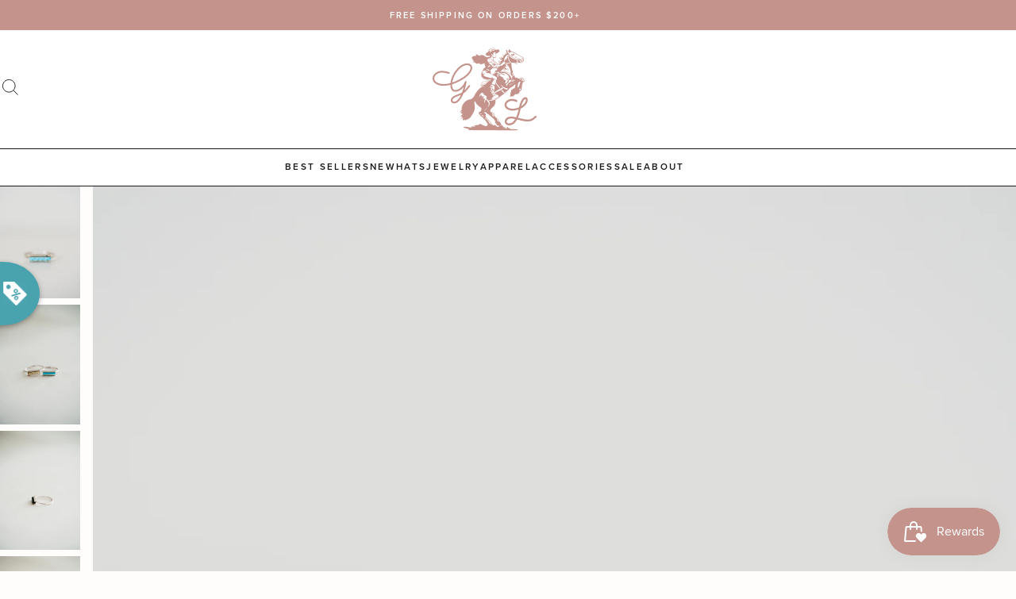

--- FILE ---
content_type: text/html; charset=utf-8
request_url: https://goldielew.com/products/isabel-ring
body_size: 96939
content:
<!doctype html>
<html class="no-js" lang="en">
  <head>
    <meta charset="utf-8">
    <meta http-equiv="X-UA-Compatible" content="IE=edge">
    <meta name="viewport" content="width=device-width,initial-scale=1">

    <link rel="canonical" href="https://goldielew.com/products/isabel-ring"><link rel="icon" type="image/png" href="//goldielew.com/cdn/shop/files/gl-favicon_32x32.png?v=1687765619">


<script>
  window.__webpack_public_path__ = '//goldielew.com/cdn/shop/t/34/assets/';
</script>

<link rel="preconnect" href="https://use.typekit.net" crossorigin>


    <title>
      Isabel Ring
 &ndash; Goldie Lew Jewelry</title>

    
      <meta name="description" content="WOW! This ring is like nothing we&#39;ve seen before... so easily pair with your favorite statement pieces or a statement piece all on its own! Stone has a wavy look to it and is gorgeous Sterling silver Color options: Turquoise and pink  Wavy textured stone Perfect for any occasion ">
    

    

<meta property="og:site_name" content="Goldie Lew Jewelry">
<meta property="og:url" content="https://goldielew.com/products/isabel-ring">
<meta property="og:title" content="Isabel Ring">
<meta property="og:type" content="product">
<meta property="og:description" content="WOW! This ring is like nothing we&#39;ve seen before... so easily pair with your favorite statement pieces or a statement piece all on its own! Stone has a wavy look to it and is gorgeous Sterling silver Color options: Turquoise and pink  Wavy textured stone Perfect for any occasion "><meta property="og:image" content="http://goldielew.com/cdn/shop/files/DSC09008.jpg?v=1729638440">
  <meta property="og:image:secure_url" content="https://goldielew.com/cdn/shop/files/DSC09008.jpg?v=1729638440">
  <meta property="og:image:width" content="2350">
  <meta property="og:image:height" content="3307"><meta property="og:price:amount" content="54">
  <meta property="og:price:currency" content="USD"><meta name="twitter:card" content="summary_large_image">
<meta name="twitter:title" content="Isabel Ring">
<meta name="twitter:description" content="WOW! This ring is like nothing we&#39;ve seen before... so easily pair with your favorite statement pieces or a statement piece all on its own! Stone has a wavy look to it and is gorgeous Sterling silver Color options: Turquoise and pink  Wavy textured stone Perfect for any occasion ">


    <script>window.performance && window.performance.mark && window.performance.mark('shopify.content_for_header.start');</script><meta name="google-site-verification" content="UgNVpVJPDibTH0rR2WzkbV3ARnngM0XG1zttummYl2k">
<meta name="facebook-domain-verification" content="opyyrudtc7347zs6xm2jse6m2wlvjg">
<meta name="facebook-domain-verification" content="2u5j8pzgakjblaejupempl6c8urxbk">
<meta id="shopify-digital-wallet" name="shopify-digital-wallet" content="/7921107011/digital_wallets/dialog">
<meta name="shopify-checkout-api-token" content="e54dc67675266468215d30817bea7f5f">
<meta id="in-context-paypal-metadata" data-shop-id="7921107011" data-venmo-supported="false" data-environment="production" data-locale="en_US" data-paypal-v4="true" data-currency="USD">
<link rel="alternate" type="application/json+oembed" href="https://goldielew.com/products/isabel-ring.oembed">
<script async="async" src="/checkouts/internal/preloads.js?locale=en-US"></script>
<link rel="preconnect" href="https://shop.app" crossorigin="anonymous">
<script async="async" src="https://shop.app/checkouts/internal/preloads.js?locale=en-US&shop_id=7921107011" crossorigin="anonymous"></script>
<script id="apple-pay-shop-capabilities" type="application/json">{"shopId":7921107011,"countryCode":"US","currencyCode":"USD","merchantCapabilities":["supports3DS"],"merchantId":"gid:\/\/shopify\/Shop\/7921107011","merchantName":"Goldie Lew Jewelry","requiredBillingContactFields":["postalAddress","email"],"requiredShippingContactFields":["postalAddress","email"],"shippingType":"shipping","supportedNetworks":["visa","masterCard","amex","discover","elo","jcb"],"total":{"type":"pending","label":"Goldie Lew Jewelry","amount":"1.00"},"shopifyPaymentsEnabled":true,"supportsSubscriptions":true}</script>
<script id="shopify-features" type="application/json">{"accessToken":"e54dc67675266468215d30817bea7f5f","betas":["rich-media-storefront-analytics"],"domain":"goldielew.com","predictiveSearch":true,"shopId":7921107011,"locale":"en"}</script>
<script>var Shopify = Shopify || {};
Shopify.shop = "goldie-lew.myshopify.com";
Shopify.locale = "en";
Shopify.currency = {"active":"USD","rate":"1.0"};
Shopify.country = "US";
Shopify.theme = {"name":"[PRODUCTION]","id":153570312497,"schema_name":"Goldie Lew","schema_version":"2023","theme_store_id":null,"role":"main"};
Shopify.theme.handle = "null";
Shopify.theme.style = {"id":null,"handle":null};
Shopify.cdnHost = "goldielew.com/cdn";
Shopify.routes = Shopify.routes || {};
Shopify.routes.root = "/";</script>
<script type="module">!function(o){(o.Shopify=o.Shopify||{}).modules=!0}(window);</script>
<script>!function(o){function n(){var o=[];function n(){o.push(Array.prototype.slice.apply(arguments))}return n.q=o,n}var t=o.Shopify=o.Shopify||{};t.loadFeatures=n(),t.autoloadFeatures=n()}(window);</script>
<script>
  window.ShopifyPay = window.ShopifyPay || {};
  window.ShopifyPay.apiHost = "shop.app\/pay";
  window.ShopifyPay.redirectState = null;
</script>
<script id="shop-js-analytics" type="application/json">{"pageType":"product"}</script>
<script defer="defer" async type="module" src="//goldielew.com/cdn/shopifycloud/shop-js/modules/v2/client.init-shop-cart-sync_BT-GjEfc.en.esm.js"></script>
<script defer="defer" async type="module" src="//goldielew.com/cdn/shopifycloud/shop-js/modules/v2/chunk.common_D58fp_Oc.esm.js"></script>
<script defer="defer" async type="module" src="//goldielew.com/cdn/shopifycloud/shop-js/modules/v2/chunk.modal_xMitdFEc.esm.js"></script>
<script type="module">
  await import("//goldielew.com/cdn/shopifycloud/shop-js/modules/v2/client.init-shop-cart-sync_BT-GjEfc.en.esm.js");
await import("//goldielew.com/cdn/shopifycloud/shop-js/modules/v2/chunk.common_D58fp_Oc.esm.js");
await import("//goldielew.com/cdn/shopifycloud/shop-js/modules/v2/chunk.modal_xMitdFEc.esm.js");

  window.Shopify.SignInWithShop?.initShopCartSync?.({"fedCMEnabled":true,"windoidEnabled":true});

</script>
<script>
  window.Shopify = window.Shopify || {};
  if (!window.Shopify.featureAssets) window.Shopify.featureAssets = {};
  window.Shopify.featureAssets['shop-js'] = {"shop-cart-sync":["modules/v2/client.shop-cart-sync_DZOKe7Ll.en.esm.js","modules/v2/chunk.common_D58fp_Oc.esm.js","modules/v2/chunk.modal_xMitdFEc.esm.js"],"init-fed-cm":["modules/v2/client.init-fed-cm_B6oLuCjv.en.esm.js","modules/v2/chunk.common_D58fp_Oc.esm.js","modules/v2/chunk.modal_xMitdFEc.esm.js"],"shop-cash-offers":["modules/v2/client.shop-cash-offers_D2sdYoxE.en.esm.js","modules/v2/chunk.common_D58fp_Oc.esm.js","modules/v2/chunk.modal_xMitdFEc.esm.js"],"shop-login-button":["modules/v2/client.shop-login-button_QeVjl5Y3.en.esm.js","modules/v2/chunk.common_D58fp_Oc.esm.js","modules/v2/chunk.modal_xMitdFEc.esm.js"],"pay-button":["modules/v2/client.pay-button_DXTOsIq6.en.esm.js","modules/v2/chunk.common_D58fp_Oc.esm.js","modules/v2/chunk.modal_xMitdFEc.esm.js"],"shop-button":["modules/v2/client.shop-button_DQZHx9pm.en.esm.js","modules/v2/chunk.common_D58fp_Oc.esm.js","modules/v2/chunk.modal_xMitdFEc.esm.js"],"avatar":["modules/v2/client.avatar_BTnouDA3.en.esm.js"],"init-windoid":["modules/v2/client.init-windoid_CR1B-cfM.en.esm.js","modules/v2/chunk.common_D58fp_Oc.esm.js","modules/v2/chunk.modal_xMitdFEc.esm.js"],"init-shop-for-new-customer-accounts":["modules/v2/client.init-shop-for-new-customer-accounts_C_vY_xzh.en.esm.js","modules/v2/client.shop-login-button_QeVjl5Y3.en.esm.js","modules/v2/chunk.common_D58fp_Oc.esm.js","modules/v2/chunk.modal_xMitdFEc.esm.js"],"init-shop-email-lookup-coordinator":["modules/v2/client.init-shop-email-lookup-coordinator_BI7n9ZSv.en.esm.js","modules/v2/chunk.common_D58fp_Oc.esm.js","modules/v2/chunk.modal_xMitdFEc.esm.js"],"init-shop-cart-sync":["modules/v2/client.init-shop-cart-sync_BT-GjEfc.en.esm.js","modules/v2/chunk.common_D58fp_Oc.esm.js","modules/v2/chunk.modal_xMitdFEc.esm.js"],"shop-toast-manager":["modules/v2/client.shop-toast-manager_DiYdP3xc.en.esm.js","modules/v2/chunk.common_D58fp_Oc.esm.js","modules/v2/chunk.modal_xMitdFEc.esm.js"],"init-customer-accounts":["modules/v2/client.init-customer-accounts_D9ZNqS-Q.en.esm.js","modules/v2/client.shop-login-button_QeVjl5Y3.en.esm.js","modules/v2/chunk.common_D58fp_Oc.esm.js","modules/v2/chunk.modal_xMitdFEc.esm.js"],"init-customer-accounts-sign-up":["modules/v2/client.init-customer-accounts-sign-up_iGw4briv.en.esm.js","modules/v2/client.shop-login-button_QeVjl5Y3.en.esm.js","modules/v2/chunk.common_D58fp_Oc.esm.js","modules/v2/chunk.modal_xMitdFEc.esm.js"],"shop-follow-button":["modules/v2/client.shop-follow-button_CqMgW2wH.en.esm.js","modules/v2/chunk.common_D58fp_Oc.esm.js","modules/v2/chunk.modal_xMitdFEc.esm.js"],"checkout-modal":["modules/v2/client.checkout-modal_xHeaAweL.en.esm.js","modules/v2/chunk.common_D58fp_Oc.esm.js","modules/v2/chunk.modal_xMitdFEc.esm.js"],"shop-login":["modules/v2/client.shop-login_D91U-Q7h.en.esm.js","modules/v2/chunk.common_D58fp_Oc.esm.js","modules/v2/chunk.modal_xMitdFEc.esm.js"],"lead-capture":["modules/v2/client.lead-capture_BJmE1dJe.en.esm.js","modules/v2/chunk.common_D58fp_Oc.esm.js","modules/v2/chunk.modal_xMitdFEc.esm.js"],"payment-terms":["modules/v2/client.payment-terms_Ci9AEqFq.en.esm.js","modules/v2/chunk.common_D58fp_Oc.esm.js","modules/v2/chunk.modal_xMitdFEc.esm.js"]};
</script>
<script>(function() {
  var isLoaded = false;
  function asyncLoad() {
    if (isLoaded) return;
    isLoaded = true;
    var urls = ["https:\/\/cdn.wheelio-app.com\/app\/index.min.js?version=20251118080645537\u0026shop=goldie-lew.myshopify.com","https:\/\/cdn.506.io\/eg\/script.js?shop=goldie-lew.myshopify.com","https:\/\/trackifyx.redretarget.com\/pull\/lazy.js?shop=goldie-lew.myshopify.com","https:\/\/dr4qe3ddw9y32.cloudfront.net\/awin-shopify-integration-code.js?aid=59571\u0026v=shopifyApp_5.2.3\u0026ts=1759163886059\u0026shop=goldie-lew.myshopify.com","https:\/\/sdk.postscript.io\/sdk-script-loader.bundle.js?shopId=2238\u0026shop=goldie-lew.myshopify.com","\/\/backinstock.useamp.com\/widget\/16362_1767154340.js?category=bis\u0026v=6\u0026shop=goldie-lew.myshopify.com"];
    for (var i = 0; i < urls.length; i++) {
      var s = document.createElement('script');
      s.type = 'text/javascript';
      s.async = true;
      s.src = urls[i];
      var x = document.getElementsByTagName('script')[0];
      x.parentNode.insertBefore(s, x);
    }
  };
  if(window.attachEvent) {
    window.attachEvent('onload', asyncLoad);
  } else {
    window.addEventListener('load', asyncLoad, false);
  }
})();</script>
<script id="__st">var __st={"a":7921107011,"offset":-25200,"reqid":"306a182f-9d48-4fd3-b567-8adb433f1bb3-1769033655","pageurl":"goldielew.com\/products\/isabel-ring","u":"4f37a51cfdd9","p":"product","rtyp":"product","rid":6741633302614};</script>
<script>window.ShopifyPaypalV4VisibilityTracking = true;</script>
<script id="captcha-bootstrap">!function(){'use strict';const t='contact',e='account',n='new_comment',o=[[t,t],['blogs',n],['comments',n],[t,'customer']],c=[[e,'customer_login'],[e,'guest_login'],[e,'recover_customer_password'],[e,'create_customer']],r=t=>t.map((([t,e])=>`form[action*='/${t}']:not([data-nocaptcha='true']) input[name='form_type'][value='${e}']`)).join(','),a=t=>()=>t?[...document.querySelectorAll(t)].map((t=>t.form)):[];function s(){const t=[...o],e=r(t);return a(e)}const i='password',u='form_key',d=['recaptcha-v3-token','g-recaptcha-response','h-captcha-response',i],f=()=>{try{return window.sessionStorage}catch{return}},m='__shopify_v',_=t=>t.elements[u];function p(t,e,n=!1){try{const o=window.sessionStorage,c=JSON.parse(o.getItem(e)),{data:r}=function(t){const{data:e,action:n}=t;return t[m]||n?{data:e,action:n}:{data:t,action:n}}(c);for(const[e,n]of Object.entries(r))t.elements[e]&&(t.elements[e].value=n);n&&o.removeItem(e)}catch(o){console.error('form repopulation failed',{error:o})}}const l='form_type',E='cptcha';function T(t){t.dataset[E]=!0}const w=window,h=w.document,L='Shopify',v='ce_forms',y='captcha';let A=!1;((t,e)=>{const n=(g='f06e6c50-85a8-45c8-87d0-21a2b65856fe',I='https://cdn.shopify.com/shopifycloud/storefront-forms-hcaptcha/ce_storefront_forms_captcha_hcaptcha.v1.5.2.iife.js',D={infoText:'Protected by hCaptcha',privacyText:'Privacy',termsText:'Terms'},(t,e,n)=>{const o=w[L][v],c=o.bindForm;if(c)return c(t,g,e,D).then(n);var r;o.q.push([[t,g,e,D],n]),r=I,A||(h.body.append(Object.assign(h.createElement('script'),{id:'captcha-provider',async:!0,src:r})),A=!0)});var g,I,D;w[L]=w[L]||{},w[L][v]=w[L][v]||{},w[L][v].q=[],w[L][y]=w[L][y]||{},w[L][y].protect=function(t,e){n(t,void 0,e),T(t)},Object.freeze(w[L][y]),function(t,e,n,w,h,L){const[v,y,A,g]=function(t,e,n){const i=e?o:[],u=t?c:[],d=[...i,...u],f=r(d),m=r(i),_=r(d.filter((([t,e])=>n.includes(e))));return[a(f),a(m),a(_),s()]}(w,h,L),I=t=>{const e=t.target;return e instanceof HTMLFormElement?e:e&&e.form},D=t=>v().includes(t);t.addEventListener('submit',(t=>{const e=I(t);if(!e)return;const n=D(e)&&!e.dataset.hcaptchaBound&&!e.dataset.recaptchaBound,o=_(e),c=g().includes(e)&&(!o||!o.value);(n||c)&&t.preventDefault(),c&&!n&&(function(t){try{if(!f())return;!function(t){const e=f();if(!e)return;const n=_(t);if(!n)return;const o=n.value;o&&e.removeItem(o)}(t);const e=Array.from(Array(32),(()=>Math.random().toString(36)[2])).join('');!function(t,e){_(t)||t.append(Object.assign(document.createElement('input'),{type:'hidden',name:u})),t.elements[u].value=e}(t,e),function(t,e){const n=f();if(!n)return;const o=[...t.querySelectorAll(`input[type='${i}']`)].map((({name:t})=>t)),c=[...d,...o],r={};for(const[a,s]of new FormData(t).entries())c.includes(a)||(r[a]=s);n.setItem(e,JSON.stringify({[m]:1,action:t.action,data:r}))}(t,e)}catch(e){console.error('failed to persist form',e)}}(e),e.submit())}));const S=(t,e)=>{t&&!t.dataset[E]&&(n(t,e.some((e=>e===t))),T(t))};for(const o of['focusin','change'])t.addEventListener(o,(t=>{const e=I(t);D(e)&&S(e,y())}));const B=e.get('form_key'),M=e.get(l),P=B&&M;t.addEventListener('DOMContentLoaded',(()=>{const t=y();if(P)for(const e of t)e.elements[l].value===M&&p(e,B);[...new Set([...A(),...v().filter((t=>'true'===t.dataset.shopifyCaptcha))])].forEach((e=>S(e,t)))}))}(h,new URLSearchParams(w.location.search),n,t,e,['guest_login'])})(!0,!0)}();</script>
<script integrity="sha256-4kQ18oKyAcykRKYeNunJcIwy7WH5gtpwJnB7kiuLZ1E=" data-source-attribution="shopify.loadfeatures" defer="defer" src="//goldielew.com/cdn/shopifycloud/storefront/assets/storefront/load_feature-a0a9edcb.js" crossorigin="anonymous"></script>
<script crossorigin="anonymous" defer="defer" src="//goldielew.com/cdn/shopifycloud/storefront/assets/shopify_pay/storefront-65b4c6d7.js?v=20250812"></script>
<script data-source-attribution="shopify.dynamic_checkout.dynamic.init">var Shopify=Shopify||{};Shopify.PaymentButton=Shopify.PaymentButton||{isStorefrontPortableWallets:!0,init:function(){window.Shopify.PaymentButton.init=function(){};var t=document.createElement("script");t.src="https://goldielew.com/cdn/shopifycloud/portable-wallets/latest/portable-wallets.en.js",t.type="module",document.head.appendChild(t)}};
</script>
<script data-source-attribution="shopify.dynamic_checkout.buyer_consent">
  function portableWalletsHideBuyerConsent(e){var t=document.getElementById("shopify-buyer-consent"),n=document.getElementById("shopify-subscription-policy-button");t&&n&&(t.classList.add("hidden"),t.setAttribute("aria-hidden","true"),n.removeEventListener("click",e))}function portableWalletsShowBuyerConsent(e){var t=document.getElementById("shopify-buyer-consent"),n=document.getElementById("shopify-subscription-policy-button");t&&n&&(t.classList.remove("hidden"),t.removeAttribute("aria-hidden"),n.addEventListener("click",e))}window.Shopify?.PaymentButton&&(window.Shopify.PaymentButton.hideBuyerConsent=portableWalletsHideBuyerConsent,window.Shopify.PaymentButton.showBuyerConsent=portableWalletsShowBuyerConsent);
</script>
<script data-source-attribution="shopify.dynamic_checkout.cart.bootstrap">document.addEventListener("DOMContentLoaded",(function(){function t(){return document.querySelector("shopify-accelerated-checkout-cart, shopify-accelerated-checkout")}if(t())Shopify.PaymentButton.init();else{new MutationObserver((function(e,n){t()&&(Shopify.PaymentButton.init(),n.disconnect())})).observe(document.body,{childList:!0,subtree:!0})}}));
</script>
<link id="shopify-accelerated-checkout-styles" rel="stylesheet" media="screen" href="https://goldielew.com/cdn/shopifycloud/portable-wallets/latest/accelerated-checkout-backwards-compat.css" crossorigin="anonymous">
<style id="shopify-accelerated-checkout-cart">
        #shopify-buyer-consent {
  margin-top: 1em;
  display: inline-block;
  width: 100%;
}

#shopify-buyer-consent.hidden {
  display: none;
}

#shopify-subscription-policy-button {
  background: none;
  border: none;
  padding: 0;
  text-decoration: underline;
  font-size: inherit;
  cursor: pointer;
}

#shopify-subscription-policy-button::before {
  box-shadow: none;
}

      </style>

<script>window.performance && window.performance.mark && window.performance.mark('shopify.content_for_header.end');</script>

    <link href="https://use.typekit.net/uho2rzk.css" rel="stylesheet" type="text/css" media="all" />
<link href="//goldielew.com/cdn/shop/t/34/assets/critical.css?v=22195575910471767021710342482" rel="stylesheet" type="text/css" media="all" />
      <link rel="stylesheet" href="//goldielew.com/cdn/shop/t/34/assets/theme.css?v=23097137321070736271710342482" media="print" onload="this.media='all'">
      <noscript><link href="//goldielew.com/cdn/shop/t/34/assets/theme.css?v=23097137321070736271710342482" rel="stylesheet" type="text/css" media="all" /></noscript>
    
    <link href="//goldielew.com/cdn/shop/t/34/assets/view-product.css?v=131791095100897976751689604584" rel="stylesheet" type="text/css" media="all" />
  

  

  

  

  

    <!-- RedRetarget App Hook start -->
<link rel="dns-prefetch" href="https://trackifyx.redretarget.com">


<!-- HOOK JS-->

<meta name="tfx:tags" content="">
<meta name="tfx:collections" content="All, AUGUST 19, JEWELRY, RINGS, UNDER 100, ">







<script id="tfx-cart">
    
    window.tfxCart = {"note":null,"attributes":{},"original_total_price":0,"total_price":0,"total_discount":0,"total_weight":0.0,"item_count":0,"items":[],"requires_shipping":false,"currency":"USD","items_subtotal_price":0,"cart_level_discount_applications":[],"checkout_charge_amount":0}
</script>



<script id="tfx-product">
    
    window.tfxProduct = {"id":6741633302614,"title":"Isabel Ring","handle":"isabel-ring","description":"\u003cp\u003eWOW! This ring is like nothing we've seen before... so easily pair with your favorite statement pieces or a statement piece all on its own! Stone has a wavy look to it and is gorgeous\u003c\/p\u003e\n\u003cul\u003e\n\u003cli\u003eSterling silver\u003c\/li\u003e\n\u003cli\u003eColor options: Turquoise and pink \u003c\/li\u003e\n\u003cli\u003eWavy textured stone\u003c\/li\u003e\n\u003cli\u003ePerfect for any occasion \u003c\/li\u003e\n\u003c\/ul\u003e","published_at":"2025-08-22T11:00:11-06:00","created_at":"2022-04-21T10:04:15-06:00","vendor":"Goldie Lew","type":"Rings","tags":[],"price":5400,"price_min":5400,"price_max":5400,"available":true,"price_varies":false,"compare_at_price":5400,"compare_at_price_min":5400,"compare_at_price_max":5400,"compare_at_price_varies":false,"variants":[{"id":39805119725654,"title":"Turquoise: 6.5","option1":"Turquoise: 6.5","option2":null,"option3":null,"sku":"","requires_shipping":true,"taxable":true,"featured_image":null,"available":false,"name":"Isabel Ring - Turquoise: 6.5","public_title":"Turquoise: 6.5","options":["Turquoise: 6.5"],"price":5400,"weight":45,"compare_at_price":5400,"inventory_management":"shopify","barcode":"000276","requires_selling_plan":false,"selling_plan_allocations":[]},{"id":39805119594582,"title":"Pink: 6","option1":"Pink: 6","option2":null,"option3":null,"sku":"","requires_shipping":true,"taxable":true,"featured_image":null,"available":true,"name":"Isabel Ring - Pink: 6","public_title":"Pink: 6","options":["Pink: 6"],"price":5400,"weight":45,"compare_at_price":5400,"inventory_management":"shopify","barcode":"000272","requires_selling_plan":false,"selling_plan_allocations":[]},{"id":39805119529046,"title":"Purple: 5","option1":"Purple: 5","option2":null,"option3":null,"sku":"","requires_shipping":true,"taxable":true,"featured_image":null,"available":false,"name":"Isabel Ring - Purple: 5","public_title":"Purple: 5","options":["Purple: 5"],"price":5400,"weight":45,"compare_at_price":5400,"inventory_management":"shopify","barcode":"000270","requires_selling_plan":false,"selling_plan_allocations":[]}],"images":["\/\/goldielew.com\/cdn\/shop\/files\/DSC09008.jpg?v=1729638440","\/\/goldielew.com\/cdn\/shop\/products\/DSC08645.jpg?v=1650583850","\/\/goldielew.com\/cdn\/shop\/products\/DSC08651_aef0229d-e7f1-4525-ab18-deed4a557c1f.jpg?v=1650583859","\/\/goldielew.com\/cdn\/shop\/products\/DSC08646_1bef1a5e-a51e-43c4-be67-2bf7f03b35c7.jpg?v=1650583866","\/\/goldielew.com\/cdn\/shop\/products\/DSC08647_d1e7207b-1f98-49d1-a360-34fca934e79c.jpg?v=1650583866","\/\/goldielew.com\/cdn\/shop\/products\/DSC08648_61506602-ea9b-4950-9b12-397e02639356.jpg?v=1650583866","\/\/goldielew.com\/cdn\/shop\/products\/DSC08649_3d14411d-dc04-4702-af02-dab9b52ba234.jpg?v=1650583866","\/\/goldielew.com\/cdn\/shop\/products\/DSC08650_cf149ec2-996c-4939-b818-31f90a8f8fc6.jpg?v=1650583866"],"featured_image":"\/\/goldielew.com\/cdn\/shop\/files\/DSC09008.jpg?v=1729638440","options":["Size"],"media":[{"alt":null,"id":39329374077233,"position":1,"preview_image":{"aspect_ratio":0.711,"height":3307,"width":2350,"src":"\/\/goldielew.com\/cdn\/shop\/files\/DSC09008.jpg?v=1729638440"},"aspect_ratio":0.711,"height":3307,"media_type":"image","src":"\/\/goldielew.com\/cdn\/shop\/files\/DSC09008.jpg?v=1729638440","width":2350},{"alt":null,"id":22380305547350,"position":2,"preview_image":{"aspect_ratio":0.667,"height":3711,"width":2475,"src":"\/\/goldielew.com\/cdn\/shop\/products\/DSC08645.jpg?v=1650583850"},"aspect_ratio":0.667,"height":3711,"media_type":"image","src":"\/\/goldielew.com\/cdn\/shop\/products\/DSC08645.jpg?v=1650583850","width":2475},{"alt":null,"id":22380305842262,"position":3,"preview_image":{"aspect_ratio":0.667,"height":3711,"width":2475,"src":"\/\/goldielew.com\/cdn\/shop\/products\/DSC08651_aef0229d-e7f1-4525-ab18-deed4a557c1f.jpg?v=1650583859"},"aspect_ratio":0.667,"height":3711,"media_type":"image","src":"\/\/goldielew.com\/cdn\/shop\/products\/DSC08651_aef0229d-e7f1-4525-ab18-deed4a557c1f.jpg?v=1650583859","width":2475},{"alt":null,"id":22380306169942,"position":4,"preview_image":{"aspect_ratio":0.689,"height":3442,"width":2372,"src":"\/\/goldielew.com\/cdn\/shop\/products\/DSC08646_1bef1a5e-a51e-43c4-be67-2bf7f03b35c7.jpg?v=1650583866"},"aspect_ratio":0.689,"height":3442,"media_type":"image","src":"\/\/goldielew.com\/cdn\/shop\/products\/DSC08646_1bef1a5e-a51e-43c4-be67-2bf7f03b35c7.jpg?v=1650583866","width":2372},{"alt":null,"id":22380306202710,"position":5,"preview_image":{"aspect_ratio":0.667,"height":3711,"width":2475,"src":"\/\/goldielew.com\/cdn\/shop\/products\/DSC08647_d1e7207b-1f98-49d1-a360-34fca934e79c.jpg?v=1650583866"},"aspect_ratio":0.667,"height":3711,"media_type":"image","src":"\/\/goldielew.com\/cdn\/shop\/products\/DSC08647_d1e7207b-1f98-49d1-a360-34fca934e79c.jpg?v=1650583866","width":2475},{"alt":null,"id":22380306235478,"position":6,"preview_image":{"aspect_ratio":0.667,"height":3711,"width":2475,"src":"\/\/goldielew.com\/cdn\/shop\/products\/DSC08648_61506602-ea9b-4950-9b12-397e02639356.jpg?v=1650583866"},"aspect_ratio":0.667,"height":3711,"media_type":"image","src":"\/\/goldielew.com\/cdn\/shop\/products\/DSC08648_61506602-ea9b-4950-9b12-397e02639356.jpg?v=1650583866","width":2475},{"alt":null,"id":22380306268246,"position":7,"preview_image":{"aspect_ratio":0.667,"height":3711,"width":2475,"src":"\/\/goldielew.com\/cdn\/shop\/products\/DSC08649_3d14411d-dc04-4702-af02-dab9b52ba234.jpg?v=1650583866"},"aspect_ratio":0.667,"height":3711,"media_type":"image","src":"\/\/goldielew.com\/cdn\/shop\/products\/DSC08649_3d14411d-dc04-4702-af02-dab9b52ba234.jpg?v=1650583866","width":2475},{"alt":null,"id":22380306301014,"position":8,"preview_image":{"aspect_ratio":0.667,"height":3711,"width":2475,"src":"\/\/goldielew.com\/cdn\/shop\/products\/DSC08650_cf149ec2-996c-4939-b818-31f90a8f8fc6.jpg?v=1650583866"},"aspect_ratio":0.667,"height":3711,"media_type":"image","src":"\/\/goldielew.com\/cdn\/shop\/products\/DSC08650_cf149ec2-996c-4939-b818-31f90a8f8fc6.jpg?v=1650583866","width":2475}],"requires_selling_plan":false,"selling_plan_groups":[],"content":"\u003cp\u003eWOW! This ring is like nothing we've seen before... so easily pair with your favorite statement pieces or a statement piece all on its own! Stone has a wavy look to it and is gorgeous\u003c\/p\u003e\n\u003cul\u003e\n\u003cli\u003eSterling silver\u003c\/li\u003e\n\u003cli\u003eColor options: Turquoise and pink \u003c\/li\u003e\n\u003cli\u003eWavy textured stone\u003c\/li\u003e\n\u003cli\u003ePerfect for any occasion \u003c\/li\u003e\n\u003c\/ul\u003e"}
</script>


<script type="text/javascript">
    /* ----- TFX Theme hook start ----- */
    (function (t, r, k, f, y, x) {
        if (t.tkfy != undefined) return true;
        t.tkfy = true;
        y = r.createElement(k); y.src = f; y.async = true;
        x = r.getElementsByTagName(k)[0]; x.parentNode.insertBefore(y, x);
    })(window, document, 'script', 'https://trackifyx.redretarget.com/pull/goldie-lew.myshopify.com/hook.js');
    /* ----- TFX theme hook end ----- */
</script>
<!-- RedRetarget App Hook end --><script type="text/javascript">
        /* ----- TFX Theme snapchat hook start ----- */
        (function (t, r, k, f, y, x) {
            if (t.snaptkfy != undefined) return true;
            t.snaptkfy = true;
            y = r.createElement(k); y.src = f; y.async = true;
            x = r.getElementsByTagName(k)[0]; x.parentNode.insertBefore(y, x);
        })(window, document, "script", "https://trackifyx.redretarget.com/pull/goldie-lew.myshopify.com/snapchathook.js");
        /* ----- TFX theme snapchat hook end ----- */
        </script><script type="text/javascript">
            /* ----- TFX Theme tiktok hook start ----- */
            (function (t, r, k, f, y, x) {
                if (t.tkfy_tt != undefined) return true;
                t.tkfy_tt = true;
                y = r.createElement(k); y.src = f; y.async = true;
                x = r.getElementsByTagName(k)[0]; x.parentNode.insertBefore(y, x);
            })(window, document, "script", "https://trackifyx.redretarget.com/pull/goldie-lew.myshopify.com/tiktokhook.js");
            /* ----- TFX theme tiktok hook end ----- */
            </script>
  
  <!-- RedRetarget App Hook start -->
<link rel="dns-prefetch" href="https://trackifyx.redretarget.com">


<!-- HOOK JS-->

<meta name="tfx:tags" content="">
<meta name="tfx:collections" content="All, AUGUST 19, JEWELRY, RINGS, UNDER 100, ">







<script id="tfx-cart">
    
    window.tfxCart = {"note":null,"attributes":{},"original_total_price":0,"total_price":0,"total_discount":0,"total_weight":0.0,"item_count":0,"items":[],"requires_shipping":false,"currency":"USD","items_subtotal_price":0,"cart_level_discount_applications":[],"checkout_charge_amount":0}
</script>



<script id="tfx-product">
    
    window.tfxProduct = {"id":6741633302614,"title":"Isabel Ring","handle":"isabel-ring","description":"\u003cp\u003eWOW! This ring is like nothing we've seen before... so easily pair with your favorite statement pieces or a statement piece all on its own! Stone has a wavy look to it and is gorgeous\u003c\/p\u003e\n\u003cul\u003e\n\u003cli\u003eSterling silver\u003c\/li\u003e\n\u003cli\u003eColor options: Turquoise and pink \u003c\/li\u003e\n\u003cli\u003eWavy textured stone\u003c\/li\u003e\n\u003cli\u003ePerfect for any occasion \u003c\/li\u003e\n\u003c\/ul\u003e","published_at":"2025-08-22T11:00:11-06:00","created_at":"2022-04-21T10:04:15-06:00","vendor":"Goldie Lew","type":"Rings","tags":[],"price":5400,"price_min":5400,"price_max":5400,"available":true,"price_varies":false,"compare_at_price":5400,"compare_at_price_min":5400,"compare_at_price_max":5400,"compare_at_price_varies":false,"variants":[{"id":39805119725654,"title":"Turquoise: 6.5","option1":"Turquoise: 6.5","option2":null,"option3":null,"sku":"","requires_shipping":true,"taxable":true,"featured_image":null,"available":false,"name":"Isabel Ring - Turquoise: 6.5","public_title":"Turquoise: 6.5","options":["Turquoise: 6.5"],"price":5400,"weight":45,"compare_at_price":5400,"inventory_management":"shopify","barcode":"000276","requires_selling_plan":false,"selling_plan_allocations":[]},{"id":39805119594582,"title":"Pink: 6","option1":"Pink: 6","option2":null,"option3":null,"sku":"","requires_shipping":true,"taxable":true,"featured_image":null,"available":true,"name":"Isabel Ring - Pink: 6","public_title":"Pink: 6","options":["Pink: 6"],"price":5400,"weight":45,"compare_at_price":5400,"inventory_management":"shopify","barcode":"000272","requires_selling_plan":false,"selling_plan_allocations":[]},{"id":39805119529046,"title":"Purple: 5","option1":"Purple: 5","option2":null,"option3":null,"sku":"","requires_shipping":true,"taxable":true,"featured_image":null,"available":false,"name":"Isabel Ring - Purple: 5","public_title":"Purple: 5","options":["Purple: 5"],"price":5400,"weight":45,"compare_at_price":5400,"inventory_management":"shopify","barcode":"000270","requires_selling_plan":false,"selling_plan_allocations":[]}],"images":["\/\/goldielew.com\/cdn\/shop\/files\/DSC09008.jpg?v=1729638440","\/\/goldielew.com\/cdn\/shop\/products\/DSC08645.jpg?v=1650583850","\/\/goldielew.com\/cdn\/shop\/products\/DSC08651_aef0229d-e7f1-4525-ab18-deed4a557c1f.jpg?v=1650583859","\/\/goldielew.com\/cdn\/shop\/products\/DSC08646_1bef1a5e-a51e-43c4-be67-2bf7f03b35c7.jpg?v=1650583866","\/\/goldielew.com\/cdn\/shop\/products\/DSC08647_d1e7207b-1f98-49d1-a360-34fca934e79c.jpg?v=1650583866","\/\/goldielew.com\/cdn\/shop\/products\/DSC08648_61506602-ea9b-4950-9b12-397e02639356.jpg?v=1650583866","\/\/goldielew.com\/cdn\/shop\/products\/DSC08649_3d14411d-dc04-4702-af02-dab9b52ba234.jpg?v=1650583866","\/\/goldielew.com\/cdn\/shop\/products\/DSC08650_cf149ec2-996c-4939-b818-31f90a8f8fc6.jpg?v=1650583866"],"featured_image":"\/\/goldielew.com\/cdn\/shop\/files\/DSC09008.jpg?v=1729638440","options":["Size"],"media":[{"alt":null,"id":39329374077233,"position":1,"preview_image":{"aspect_ratio":0.711,"height":3307,"width":2350,"src":"\/\/goldielew.com\/cdn\/shop\/files\/DSC09008.jpg?v=1729638440"},"aspect_ratio":0.711,"height":3307,"media_type":"image","src":"\/\/goldielew.com\/cdn\/shop\/files\/DSC09008.jpg?v=1729638440","width":2350},{"alt":null,"id":22380305547350,"position":2,"preview_image":{"aspect_ratio":0.667,"height":3711,"width":2475,"src":"\/\/goldielew.com\/cdn\/shop\/products\/DSC08645.jpg?v=1650583850"},"aspect_ratio":0.667,"height":3711,"media_type":"image","src":"\/\/goldielew.com\/cdn\/shop\/products\/DSC08645.jpg?v=1650583850","width":2475},{"alt":null,"id":22380305842262,"position":3,"preview_image":{"aspect_ratio":0.667,"height":3711,"width":2475,"src":"\/\/goldielew.com\/cdn\/shop\/products\/DSC08651_aef0229d-e7f1-4525-ab18-deed4a557c1f.jpg?v=1650583859"},"aspect_ratio":0.667,"height":3711,"media_type":"image","src":"\/\/goldielew.com\/cdn\/shop\/products\/DSC08651_aef0229d-e7f1-4525-ab18-deed4a557c1f.jpg?v=1650583859","width":2475},{"alt":null,"id":22380306169942,"position":4,"preview_image":{"aspect_ratio":0.689,"height":3442,"width":2372,"src":"\/\/goldielew.com\/cdn\/shop\/products\/DSC08646_1bef1a5e-a51e-43c4-be67-2bf7f03b35c7.jpg?v=1650583866"},"aspect_ratio":0.689,"height":3442,"media_type":"image","src":"\/\/goldielew.com\/cdn\/shop\/products\/DSC08646_1bef1a5e-a51e-43c4-be67-2bf7f03b35c7.jpg?v=1650583866","width":2372},{"alt":null,"id":22380306202710,"position":5,"preview_image":{"aspect_ratio":0.667,"height":3711,"width":2475,"src":"\/\/goldielew.com\/cdn\/shop\/products\/DSC08647_d1e7207b-1f98-49d1-a360-34fca934e79c.jpg?v=1650583866"},"aspect_ratio":0.667,"height":3711,"media_type":"image","src":"\/\/goldielew.com\/cdn\/shop\/products\/DSC08647_d1e7207b-1f98-49d1-a360-34fca934e79c.jpg?v=1650583866","width":2475},{"alt":null,"id":22380306235478,"position":6,"preview_image":{"aspect_ratio":0.667,"height":3711,"width":2475,"src":"\/\/goldielew.com\/cdn\/shop\/products\/DSC08648_61506602-ea9b-4950-9b12-397e02639356.jpg?v=1650583866"},"aspect_ratio":0.667,"height":3711,"media_type":"image","src":"\/\/goldielew.com\/cdn\/shop\/products\/DSC08648_61506602-ea9b-4950-9b12-397e02639356.jpg?v=1650583866","width":2475},{"alt":null,"id":22380306268246,"position":7,"preview_image":{"aspect_ratio":0.667,"height":3711,"width":2475,"src":"\/\/goldielew.com\/cdn\/shop\/products\/DSC08649_3d14411d-dc04-4702-af02-dab9b52ba234.jpg?v=1650583866"},"aspect_ratio":0.667,"height":3711,"media_type":"image","src":"\/\/goldielew.com\/cdn\/shop\/products\/DSC08649_3d14411d-dc04-4702-af02-dab9b52ba234.jpg?v=1650583866","width":2475},{"alt":null,"id":22380306301014,"position":8,"preview_image":{"aspect_ratio":0.667,"height":3711,"width":2475,"src":"\/\/goldielew.com\/cdn\/shop\/products\/DSC08650_cf149ec2-996c-4939-b818-31f90a8f8fc6.jpg?v=1650583866"},"aspect_ratio":0.667,"height":3711,"media_type":"image","src":"\/\/goldielew.com\/cdn\/shop\/products\/DSC08650_cf149ec2-996c-4939-b818-31f90a8f8fc6.jpg?v=1650583866","width":2475}],"requires_selling_plan":false,"selling_plan_groups":[],"content":"\u003cp\u003eWOW! This ring is like nothing we've seen before... so easily pair with your favorite statement pieces or a statement piece all on its own! Stone has a wavy look to it and is gorgeous\u003c\/p\u003e\n\u003cul\u003e\n\u003cli\u003eSterling silver\u003c\/li\u003e\n\u003cli\u003eColor options: Turquoise and pink \u003c\/li\u003e\n\u003cli\u003eWavy textured stone\u003c\/li\u003e\n\u003cli\u003ePerfect for any occasion \u003c\/li\u003e\n\u003c\/ul\u003e"}
</script>


<script type="text/javascript">
    /* ----- TFX Theme hook start ----- */
    (function (t, r, k, f, y, x) {
        if (t.tkfy != undefined) return true;
        t.tkfy = true;
        y = r.createElement(k); y.src = f; y.async = true;
        x = r.getElementsByTagName(k)[0]; x.parentNode.insertBefore(y, x);
    })(window, document, 'script', 'https://trackifyx.redretarget.com/pull/goldie-lew.myshopify.com/hook.js');
    /* ----- TFX theme hook end ----- */
</script>
<!-- RedRetarget App Hook end --><script type="text/javascript">
        /* ----- TFX Theme snapchat hook start ----- */
        (function (t, r, k, f, y, x) {
            if (t.snaptkfy != undefined) return true;
            t.snaptkfy = true;
            y = r.createElement(k); y.src = f; y.async = true;
            x = r.getElementsByTagName(k)[0]; x.parentNode.insertBefore(y, x);
        })(window, document, "script", "https://trackifyx.redretarget.com/pull/goldie-lew.myshopify.com/snapchathook.js");
        /* ----- TFX theme snapchat hook end ----- */
        </script><script type="text/javascript">
            /* ----- TFX Theme tiktok hook start ----- */
            (function (t, r, k, f, y, x) {
                if (t.tkfy_tt != undefined) return true;
                t.tkfy_tt = true;
                y = r.createElement(k); y.src = f; y.async = true;
                x = r.getElementsByTagName(k)[0]; x.parentNode.insertBefore(y, x);
            })(window, document, "script", "https://trackifyx.redretarget.com/pull/goldie-lew.myshopify.com/tiktokhook.js");
            /* ----- TFX theme tiktok hook end ----- */
            </script>
<!-- BEGIN app block: shopify://apps/eg-auto-add-to-cart/blocks/app-embed/0f7d4f74-1e89-4820-aec4-6564d7e535d2 -->










  
    <script
      async
      type="text/javascript"
      src="https://cdn.506.io/eg/script.js?shop=goldie-lew.myshopify.com&v=7"
    ></script>
  



  <meta id="easygift-shop" itemid="c2hvcF8kXzE3NjkwMzM2NTU=" content="{&quot;isInstalled&quot;:true,&quot;installedOn&quot;:&quot;2021-02-02T23:28:57.486Z&quot;,&quot;appVersion&quot;:&quot;3.0&quot;,&quot;subscriptionName&quot;:&quot;Unlimited&quot;,&quot;cartAnalytics&quot;:true,&quot;freeTrialEndsOn&quot;:null,&quot;settings&quot;:{&quot;reminderBannerStyle&quot;:{&quot;position&quot;:{&quot;horizontal&quot;:&quot;right&quot;,&quot;vertical&quot;:&quot;bottom&quot;},&quot;imageUrl&quot;:null,&quot;closingMode&quot;:&quot;doNotAutoClose&quot;,&quot;cssStyles&quot;:&quot;&quot;,&quot;displayAfter&quot;:5,&quot;headerText&quot;:&quot;&quot;,&quot;primaryColor&quot;:&quot;#000000&quot;,&quot;reshowBannerAfter&quot;:&quot;everyNewSession&quot;,&quot;selfcloseAfter&quot;:5,&quot;showImage&quot;:false,&quot;subHeaderText&quot;:&quot;&quot;},&quot;addedItemIdentifier&quot;:&quot;_Gifted&quot;,&quot;ignoreOtherAppLineItems&quot;:null,&quot;customVariantsInfoLifetimeMins&quot;:1440,&quot;redirectPath&quot;:null,&quot;ignoreNonStandardCartRequests&quot;:false,&quot;bannerStyle&quot;:{&quot;position&quot;:{&quot;horizontal&quot;:&quot;right&quot;,&quot;vertical&quot;:&quot;bottom&quot;},&quot;cssStyles&quot;:null,&quot;primaryColor&quot;:&quot;#000000&quot;},&quot;themePresetId&quot;:null,&quot;notificationStyle&quot;:{&quot;position&quot;:{&quot;horizontal&quot;:null,&quot;vertical&quot;:null},&quot;primaryColor&quot;:null,&quot;duration&quot;:null,&quot;cssStyles&quot;:null,&quot;hasCustomizations&quot;:false},&quot;fetchCartData&quot;:false,&quot;useLocalStorage&quot;:{&quot;expiryMinutes&quot;:null,&quot;enabled&quot;:false},&quot;popupStyle&quot;:{&quot;primaryColor&quot;:null,&quot;secondaryColor&quot;:null,&quot;cssStyles&quot;:null,&quot;addButtonText&quot;:null,&quot;dismissButtonText&quot;:null,&quot;outOfStockButtonText&quot;:null,&quot;imageUrl&quot;:null,&quot;hasCustomizations&quot;:false,&quot;showProductLink&quot;:false,&quot;subscriptionLabel&quot;:&quot;Subscription Plan&quot;},&quot;refreshAfterBannerClick&quot;:false,&quot;disableReapplyRules&quot;:false,&quot;disableReloadOnFailedAddition&quot;:false,&quot;autoReloadCartPage&quot;:false,&quot;ajaxRedirectPath&quot;:null,&quot;allowSimultaneousRequests&quot;:false,&quot;applyRulesOnCheckout&quot;:false,&quot;enableCartCtrlOverrides&quot;:true,&quot;scriptSettings&quot;:{&quot;branding&quot;:{&quot;show&quot;:false,&quot;removalRequestSent&quot;:null},&quot;productPageRedirection&quot;:{&quot;enabled&quot;:false,&quot;products&quot;:[],&quot;redirectionURL&quot;:&quot;\/&quot;},&quot;debugging&quot;:{&quot;enabled&quot;:false,&quot;enabledOn&quot;:null,&quot;stringifyObj&quot;:false},&quot;customCSS&quot;:null,&quot;delayUpdates&quot;:2000,&quot;decodePayload&quot;:false,&quot;hideAlertsOnFrontend&quot;:false,&quot;removeEGPropertyFromSplitActionLineItems&quot;:false,&quot;fetchProductInfoFromSavedDomain&quot;:false,&quot;enableBuyNowInterceptions&quot;:false,&quot;removeProductsAddedFromExpiredRules&quot;:false,&quot;useFinalPrice&quot;:false,&quot;hideGiftedPropertyText&quot;:false,&quot;fetchCartDataBeforeRequest&quot;:false}},&quot;translations&quot;:null,&quot;defaultLocale&quot;:&quot;en&quot;,&quot;shopDomain&quot;:&quot;goldielew.com&quot;}">


<script defer>
  (async function() {
    try {

      const blockVersion = "v3"
      if (blockVersion != "v3") {
        return
      }

      let metaErrorFlag = false;
      if (metaErrorFlag) {
        return
      }

      // Parse metafields as JSON
      const metafields = {"easygift-rule-601c74fde9ab2c0017e626ab":{"schedule":{"enabled":false,"starts":"Thu Feb 04 2021 22:26:22 GMT+0000 (Coordinated Universal Time)","ends":"Thu Feb 04 2021 22:26:22 GMT+0000 (Coordinated Universal Time)"},"trigger":{"productTags":{"targets":[],"collectionInfo":null,"sellingPlan":null},"conditionMax":null,"collectionSellingPlanType":null,"type":"cartValue","minCartValue":1,"hasUpperCartValue":true,"upperCartValue":50,"condition":null,"conditionMin":null,"products":[],"collections":[]},"action":{"notification":{"enabled":false,"showImage":false,"imageUrl":"","headerText":null,"subHeaderText":null,"position":null},"discount":{"title":null,"id":null,"createdByEasyGift":false,"easygiftAppDiscount":false,"issue":null,"value":null,"discountType":null,"type":null,"code":null},"popupOptions":{"headline":null,"subHeadline":null,"showItemsPrice":false,"popupDismissable":false,"imageUrl":null,"persistPopup":false,"rewardQuantity":1,"showDiscountedPrice":true,"hideOOSItems":false,"showVariantsSeparately":false},"banner":{"enabled":false,"headerText":null,"imageUrl":null,"subHeaderText":null,"showImage":false,"displayAfter":"5","closingMode":"doNotAutoClose","selfcloseAfter":"5","reshowBannerAfter":"everyNewSession","redirectLink":null},"preventProductRemoval":false,"addAvailableProducts":false,"type":"addAutomatically","limit":1,"products":[{"_id":"601c74fde9ab2c0017e626ac","name":"Goldie Lew Shipping Warranty - Under $50","variantId":33485698039894,"quantity":1}]},"targeting":{"link":{"destination":null,"data":null,"cookieLifetime":14},"additionalCriteria":{"geo":{"include":[],"exclude":[]},"type":null,"customerTags":[],"customerTagsExcluded":[],"customerId":[],"orderCount":null,"hasOrderCountMax":false,"orderCountMax":null,"totalSpent":null,"hasTotalSpentMax":null,"totalSpentMax":null},"type":null},"settings":{"preventAddedItemPurchase":false,"showReminderBanner":false,"worksInReverse":true,"runsOncePerSession":false},"translations":null,"_id":"601c74fde9ab2c0017e626ab","active":true,"name":"Shipping Insurance","store":"6019dff680af1452ac32e009","__v":0,"shop":"goldie-lew","updatedAt":"2024-06-07T15:05:04.792Z"},"easygift-rule-601c76c2e9ab2c0017e626ad":{"schedule":{"enabled":false,"starts":"Thu Feb 04 2021 22:33:24 GMT+0000 (Coordinated Universal Time)","ends":"Thu Feb 04 2021 22:33:24 GMT+0000 (Coordinated Universal Time)"},"trigger":{"productTags":{"targets":[],"collectionInfo":null,"sellingPlan":null},"conditionMax":null,"collectionSellingPlanType":null,"type":"cartValue","minCartValue":51,"hasUpperCartValue":true,"upperCartValue":100,"condition":null,"conditionMin":null,"products":[],"collections":[]},"action":{"notification":{"enabled":false,"showImage":false,"imageUrl":"","headerText":null,"subHeaderText":null,"position":null},"discount":{"title":null,"id":null,"createdByEasyGift":false,"easygiftAppDiscount":false,"issue":null,"value":null,"discountType":null,"type":null,"code":null},"popupOptions":{"headline":null,"subHeadline":null,"showItemsPrice":false,"popupDismissable":false,"imageUrl":null,"persistPopup":false,"rewardQuantity":1,"showDiscountedPrice":true,"hideOOSItems":false,"showVariantsSeparately":false},"banner":{"enabled":false,"headerText":null,"imageUrl":null,"subHeaderText":null,"showImage":false,"displayAfter":"5","closingMode":"doNotAutoClose","selfcloseAfter":"5","reshowBannerAfter":"everyNewSession","redirectLink":null},"preventProductRemoval":false,"addAvailableProducts":false,"type":"addAutomatically","limit":1,"products":[{"_id":"601c76c2e9ab2c0017e626ae","name":"Goldie Lew Shipping Warranty - $50-100","variantId":33485698072662,"quantity":1}]},"targeting":{"link":{"destination":null,"data":null,"cookieLifetime":14},"additionalCriteria":{"geo":{"include":[],"exclude":[]},"type":null,"customerTags":[],"customerTagsExcluded":[],"customerId":[],"orderCount":null,"hasOrderCountMax":false,"orderCountMax":null,"totalSpent":null,"hasTotalSpentMax":null,"totalSpentMax":null},"type":null},"settings":{"preventAddedItemPurchase":false,"showReminderBanner":false,"worksInReverse":true,"runsOncePerSession":false},"translations":null,"_id":"601c76c2e9ab2c0017e626ad","active":true,"name":"Shipping Insurance 2","store":"6019dff680af1452ac32e009","__v":0,"shop":"goldie-lew","updatedAt":"2024-06-07T15:05:08.021Z"},"easygift-rule-601c76f4e9ab2c0017e626af":{"schedule":{"enabled":false,"starts":"Thu Feb 04 2021 22:35:52 GMT+0000 (Coordinated Universal Time)","ends":"Thu Feb 04 2021 22:35:52 GMT+0000 (Coordinated Universal Time)"},"trigger":{"productTags":{"targets":[],"collectionInfo":null,"sellingPlan":null},"conditionMax":null,"collectionSellingPlanType":null,"type":"cartValue","minCartValue":101,"hasUpperCartValue":true,"upperCartValue":150,"condition":null,"conditionMin":null,"products":[],"collections":[]},"action":{"notification":{"enabled":false,"showImage":false,"imageUrl":"","headerText":null,"subHeaderText":null,"position":null},"discount":{"title":null,"id":null,"createdByEasyGift":false,"easygiftAppDiscount":false,"issue":null,"value":null,"discountType":null,"type":null,"code":null},"popupOptions":{"headline":null,"subHeadline":null,"showItemsPrice":false,"popupDismissable":false,"imageUrl":null,"persistPopup":false,"rewardQuantity":1,"showDiscountedPrice":true,"hideOOSItems":false,"showVariantsSeparately":false},"banner":{"enabled":false,"headerText":null,"imageUrl":null,"subHeaderText":null,"showImage":false,"displayAfter":"5","closingMode":"doNotAutoClose","selfcloseAfter":"5","reshowBannerAfter":"everyNewSession","redirectLink":null},"preventProductRemoval":false,"addAvailableProducts":false,"type":"addAutomatically","limit":1,"products":[{"_id":"601c76f4e9ab2c0017e626b0","name":"Goldie Lew Shipping Warranty - $100-$150","variantId":33485698105430,"quantity":1}]},"targeting":{"link":{"destination":null,"data":null,"cookieLifetime":14},"additionalCriteria":{"geo":{"include":[],"exclude":[]},"type":null,"customerTags":[],"customerTagsExcluded":[],"customerId":[],"orderCount":null,"hasOrderCountMax":false,"orderCountMax":null,"totalSpent":null,"hasTotalSpentMax":null,"totalSpentMax":null},"type":null},"settings":{"preventAddedItemPurchase":false,"showReminderBanner":false,"worksInReverse":true,"runsOncePerSession":false},"translations":null,"_id":"601c76f4e9ab2c0017e626af","active":true,"name":"Shipping Insurance 3","store":"6019dff680af1452ac32e009","__v":0,"shop":"goldie-lew","updatedAt":"2024-06-07T15:05:31.747Z"},"easygift-rule-601c773be9ab2c0017e626b1":{"schedule":{"enabled":false,"starts":"Thu Feb 04 2021 22:37:07 GMT+0000 (Coordinated Universal Time)","ends":"Thu Feb 04 2021 22:37:07 GMT+0000 (Coordinated Universal Time)"},"trigger":{"productTags":{"targets":[],"collectionInfo":null,"sellingPlan":null},"conditionMax":null,"collectionSellingPlanType":null,"type":"cartValue","minCartValue":151,"hasUpperCartValue":true,"upperCartValue":250,"condition":null,"conditionMin":null,"products":[],"collections":[]},"action":{"notification":{"enabled":false,"showImage":false,"imageUrl":"","headerText":null,"subHeaderText":null,"position":null},"discount":{"title":null,"id":null,"createdByEasyGift":false,"easygiftAppDiscount":false,"issue":null,"value":null,"discountType":null,"type":null,"code":null},"popupOptions":{"headline":null,"subHeadline":null,"showItemsPrice":false,"popupDismissable":false,"imageUrl":null,"persistPopup":false,"rewardQuantity":1,"showDiscountedPrice":true,"hideOOSItems":false,"showVariantsSeparately":false},"banner":{"enabled":false,"headerText":null,"imageUrl":null,"subHeaderText":null,"showImage":false,"displayAfter":"5","closingMode":"doNotAutoClose","selfcloseAfter":"5","reshowBannerAfter":"everyNewSession","redirectLink":null},"preventProductRemoval":false,"addAvailableProducts":false,"type":"addAutomatically","limit":1,"products":[{"_id":"601c773be9ab2c0017e626b2","name":"Goldie Lew Shipping Warranty - $150-$250","variantId":33485698138198,"quantity":1}]},"targeting":{"link":{"destination":null,"data":null,"cookieLifetime":14},"additionalCriteria":{"geo":{"include":[],"exclude":[]},"type":null,"customerTags":[],"customerTagsExcluded":[],"customerId":[],"orderCount":null,"hasOrderCountMax":false,"orderCountMax":null,"totalSpent":null,"hasTotalSpentMax":null,"totalSpentMax":null},"type":null},"settings":{"preventAddedItemPurchase":false,"showReminderBanner":false,"worksInReverse":true,"runsOncePerSession":false},"translations":null,"_id":"601c773be9ab2c0017e626b1","active":true,"name":"Shipping Insurance 4","store":"6019dff680af1452ac32e009","__v":0,"shop":"goldie-lew","updatedAt":"2024-06-07T15:05:35.216Z"},"easygift-rule-601c77aae9ab2c0017e626b3":{"schedule":{"enabled":false,"starts":"Thu Feb 04 2021 22:38:53 GMT+0000 (Coordinated Universal Time)","ends":"Thu Feb 04 2021 22:38:53 GMT+0000 (Coordinated Universal Time)"},"trigger":{"productTags":{"targets":[],"collectionInfo":null,"sellingPlan":null},"conditionMax":null,"collectionSellingPlanType":null,"type":"cartValue","minCartValue":251,"hasUpperCartValue":true,"upperCartValue":500,"condition":null,"conditionMin":null,"products":[],"collections":[]},"action":{"notification":{"enabled":false,"showImage":false,"imageUrl":"","headerText":null,"subHeaderText":null,"position":null},"discount":{"title":null,"id":null,"createdByEasyGift":false,"easygiftAppDiscount":false,"issue":null,"value":null,"discountType":null,"type":null,"code":null},"popupOptions":{"headline":null,"subHeadline":null,"showItemsPrice":false,"popupDismissable":false,"imageUrl":null,"persistPopup":false,"rewardQuantity":1,"showDiscountedPrice":true,"hideOOSItems":false,"showVariantsSeparately":false},"banner":{"enabled":false,"headerText":null,"imageUrl":null,"subHeaderText":null,"showImage":false,"displayAfter":"5","closingMode":"doNotAutoClose","selfcloseAfter":"5","reshowBannerAfter":"everyNewSession","redirectLink":null},"preventProductRemoval":false,"addAvailableProducts":false,"type":"addAutomatically","limit":1,"products":[{"_id":"601c77aae9ab2c0017e626b4","name":"Goldie Lew Shipping Warranty - $250-500","variantId":33485698170966,"quantity":1}]},"targeting":{"link":{"destination":null,"data":null,"cookieLifetime":14},"additionalCriteria":{"geo":{"include":[],"exclude":[]},"type":null,"customerTags":[],"customerTagsExcluded":[],"customerId":[],"orderCount":null,"hasOrderCountMax":false,"orderCountMax":null,"totalSpent":null,"hasTotalSpentMax":null,"totalSpentMax":null},"type":null},"settings":{"preventAddedItemPurchase":false,"showReminderBanner":false,"worksInReverse":true,"runsOncePerSession":false},"translations":null,"_id":"601c77aae9ab2c0017e626b3","active":true,"name":"Shipping Insurance 5","store":"6019dff680af1452ac32e009","__v":0,"shop":"goldie-lew","updatedAt":"2024-06-07T15:05:37.983Z"},"easygift-rule-601c77e1e9ab2c0017e626b5":{"schedule":{"enabled":false,"starts":"Thu Feb 04 2021 22:39:42 GMT+0000 (Coordinated Universal Time)","ends":"Thu Feb 04 2021 22:39:42 GMT+0000 (Coordinated Universal Time)"},"trigger":{"productTags":{"targets":[],"collectionInfo":null,"sellingPlan":null},"conditionMax":null,"collectionSellingPlanType":null,"type":"cartValue","minCartValue":501,"hasUpperCartValue":true,"upperCartValue":1000,"condition":null,"conditionMin":null,"products":[],"collections":[]},"action":{"notification":{"enabled":false,"showImage":false,"imageUrl":"","headerText":null,"subHeaderText":null,"position":null},"discount":{"title":null,"id":null,"createdByEasyGift":false,"easygiftAppDiscount":false,"issue":null,"value":null,"discountType":null,"type":null,"code":null},"popupOptions":{"headline":null,"subHeadline":null,"showItemsPrice":false,"popupDismissable":false,"imageUrl":null,"persistPopup":false,"rewardQuantity":1,"showDiscountedPrice":true,"hideOOSItems":false,"showVariantsSeparately":false},"banner":{"enabled":false,"headerText":null,"imageUrl":null,"subHeaderText":null,"showImage":false,"displayAfter":"5","closingMode":"doNotAutoClose","selfcloseAfter":"5","reshowBannerAfter":"everyNewSession","redirectLink":null},"preventProductRemoval":false,"addAvailableProducts":false,"type":"addAutomatically","limit":1,"products":[{"_id":"601c77e1e9ab2c0017e626b6","name":"Goldie Lew Shipping Warranty - $500-$1000","variantId":33485698203734,"quantity":1}]},"targeting":{"link":{"destination":null,"data":null,"cookieLifetime":14},"additionalCriteria":{"geo":{"include":[],"exclude":[]},"type":null,"customerTags":[],"customerTagsExcluded":[],"customerId":[],"orderCount":null,"hasOrderCountMax":false,"orderCountMax":null,"totalSpent":null,"hasTotalSpentMax":null,"totalSpentMax":null},"type":null},"settings":{"preventAddedItemPurchase":false,"showReminderBanner":false,"worksInReverse":true,"runsOncePerSession":false},"translations":null,"_id":"601c77e1e9ab2c0017e626b5","active":true,"name":"Shipping Insurance 6","store":"6019dff680af1452ac32e009","__v":0,"shop":"goldie-lew","updatedAt":"2024-06-07T15:05:41.067Z"},"easygift-rule-601c780ce9ab2c0017e626b7":{"schedule":{"enabled":false,"starts":"Thu Feb 04 2021 22:40:38 GMT+0000 (Coordinated Universal Time)","ends":"Thu Feb 04 2021 22:40:38 GMT+0000 (Coordinated Universal Time)"},"trigger":{"productTags":{"targets":[],"collectionInfo":null,"sellingPlan":null},"conditionMax":null,"collectionSellingPlanType":null,"type":"cartValue","minCartValue":1001,"hasUpperCartValue":true,"upperCartValue":2000,"condition":null,"conditionMin":null,"products":[],"collections":[]},"action":{"notification":{"enabled":false,"showImage":false,"imageUrl":"","headerText":null,"subHeaderText":null,"position":null},"discount":{"title":null,"id":null,"createdByEasyGift":false,"easygiftAppDiscount":false,"issue":null,"value":null,"discountType":null,"type":null,"code":null},"popupOptions":{"headline":null,"subHeadline":null,"showItemsPrice":false,"popupDismissable":false,"imageUrl":null,"persistPopup":false,"rewardQuantity":1,"showDiscountedPrice":true,"hideOOSItems":false,"showVariantsSeparately":false},"banner":{"enabled":false,"headerText":null,"imageUrl":null,"subHeaderText":null,"showImage":false,"displayAfter":"5","closingMode":"doNotAutoClose","selfcloseAfter":"5","reshowBannerAfter":"everyNewSession","redirectLink":null},"preventProductRemoval":false,"addAvailableProducts":false,"type":"addAutomatically","limit":1,"products":[{"_id":"601c780ce9ab2c0017e626b8","name":"Goldie Lew Shipping Warranty - $1000-$2000","variantId":33485698236502,"quantity":1}]},"targeting":{"link":{"destination":null,"data":null,"cookieLifetime":14},"additionalCriteria":{"geo":{"include":[],"exclude":[]},"type":null,"customerTags":[],"customerTagsExcluded":[],"customerId":[],"orderCount":null,"hasOrderCountMax":false,"orderCountMax":null,"totalSpent":null,"hasTotalSpentMax":null,"totalSpentMax":null},"type":null},"settings":{"preventAddedItemPurchase":false,"showReminderBanner":false,"worksInReverse":true,"runsOncePerSession":false},"translations":null,"_id":"601c780ce9ab2c0017e626b7","active":true,"name":"Shipping Insurance 7","store":"6019dff680af1452ac32e009","__v":0,"shop":"goldie-lew","updatedAt":"2024-06-07T15:05:44.153Z"},"easygift-rule-601c7837e9ab2c0017e626b9":{"schedule":{"enabled":false,"starts":"Thu Feb 04 2021 22:41:23 GMT+0000 (Coordinated Universal Time)","ends":"Thu Feb 04 2021 22:41:23 GMT+0000 (Coordinated Universal Time)"},"trigger":{"productTags":{"targets":[],"collectionInfo":null,"sellingPlan":null},"conditionMax":null,"collectionSellingPlanType":null,"type":"cartValue","minCartValue":2001,"hasUpperCartValue":true,"upperCartValue":5000,"condition":null,"conditionMin":null,"products":[],"collections":[]},"action":{"notification":{"enabled":false,"showImage":false,"imageUrl":"","headerText":null,"subHeaderText":null,"position":null},"discount":{"title":null,"id":null,"createdByEasyGift":false,"easygiftAppDiscount":false,"issue":null,"value":null,"discountType":null,"type":null,"code":null},"popupOptions":{"headline":null,"subHeadline":null,"showItemsPrice":false,"popupDismissable":false,"imageUrl":null,"persistPopup":false,"rewardQuantity":1,"showDiscountedPrice":true,"hideOOSItems":false,"showVariantsSeparately":false},"banner":{"enabled":false,"headerText":null,"imageUrl":null,"subHeaderText":null,"showImage":false,"displayAfter":"5","closingMode":"doNotAutoClose","selfcloseAfter":"5","reshowBannerAfter":"everyNewSession","redirectLink":null},"preventProductRemoval":false,"addAvailableProducts":false,"type":"addAutomatically","limit":1,"products":[{"_id":"601c7837e9ab2c0017e626ba","name":"Goldie Lew Shipping Warranty - $2000-$5000","variantId":33485698269270,"quantity":1}]},"targeting":{"link":{"destination":null,"data":null,"cookieLifetime":14},"additionalCriteria":{"geo":{"include":[],"exclude":[]},"type":null,"customerTags":[],"customerTagsExcluded":[],"customerId":[],"orderCount":null,"hasOrderCountMax":false,"orderCountMax":null,"totalSpent":null,"hasTotalSpentMax":null,"totalSpentMax":null},"type":null},"settings":{"preventAddedItemPurchase":false,"showReminderBanner":false,"worksInReverse":true,"runsOncePerSession":false},"translations":null,"_id":"601c7837e9ab2c0017e626b9","active":true,"name":"Shipping Insurance 8","store":"6019dff680af1452ac32e009","__v":0,"shop":"goldie-lew","updatedAt":"2024-06-07T15:05:48.693Z"},"easygift-rule-601c7861e9ab2c0017e626bb":{"schedule":{"enabled":false,"starts":"Thu Feb 04 2021 22:42:03 GMT+0000 (Coordinated Universal Time)","ends":"Thu Feb 04 2021 22:42:03 GMT+0000 (Coordinated Universal Time)"},"trigger":{"productTags":{"targets":[],"collectionInfo":null,"sellingPlan":null},"conditionMax":null,"collectionSellingPlanType":null,"type":"cartValue","minCartValue":5001,"hasUpperCartValue":true,"upperCartValue":10000,"condition":null,"conditionMin":null,"products":[],"collections":[]},"action":{"notification":{"enabled":false,"showImage":false,"imageUrl":"","headerText":null,"subHeaderText":null,"position":null},"discount":{"title":null,"id":null,"createdByEasyGift":false,"easygiftAppDiscount":false,"issue":null,"value":null,"discountType":null,"type":null,"code":null},"popupOptions":{"headline":null,"subHeadline":null,"showItemsPrice":false,"popupDismissable":false,"imageUrl":null,"persistPopup":false,"rewardQuantity":1,"showDiscountedPrice":true,"hideOOSItems":false,"showVariantsSeparately":false},"banner":{"enabled":false,"headerText":null,"imageUrl":null,"subHeaderText":null,"showImage":false,"displayAfter":"5","closingMode":"doNotAutoClose","selfcloseAfter":"5","reshowBannerAfter":"everyNewSession","redirectLink":null},"preventProductRemoval":false,"addAvailableProducts":false,"type":"addAutomatically","limit":1,"products":[{"_id":"601c7861e9ab2c0017e626bc","name":"Goldie Lew Shipping Warranty - $5000-$10000","variantId":33485698302038,"quantity":1}]},"targeting":{"link":{"destination":null,"data":null,"cookieLifetime":14},"additionalCriteria":{"geo":{"include":[],"exclude":[]},"type":null,"customerTags":[],"customerTagsExcluded":[],"customerId":[],"orderCount":null,"hasOrderCountMax":false,"orderCountMax":null,"totalSpent":null,"hasTotalSpentMax":null,"totalSpentMax":null},"type":null},"settings":{"preventAddedItemPurchase":false,"showReminderBanner":false,"worksInReverse":true,"runsOncePerSession":false},"translations":null,"_id":"601c7861e9ab2c0017e626bb","active":true,"name":"Shipping Insurance 9","store":"6019dff680af1452ac32e009","__v":0,"shop":"goldie-lew","updatedAt":"2024-06-07T15:05:54.574Z"},"easygift-rule-601c788ce9ab2c0017e626bd":{"schedule":{"enabled":false,"starts":"Thu Feb 04 2021 22:42:46 GMT+0000 (Coordinated Universal Time)","ends":"Thu Feb 04 2021 22:42:46 GMT+0000 (Coordinated Universal Time)"},"trigger":{"productTags":{"targets":[],"collectionInfo":null,"sellingPlan":null},"conditionMax":null,"collectionSellingPlanType":null,"type":"cartValue","minCartValue":10000,"hasUpperCartValue":false,"upperCartValue":null,"condition":null,"conditionMin":null,"products":[],"collections":[]},"action":{"notification":{"enabled":false,"showImage":false,"imageUrl":"","headerText":null,"subHeaderText":null,"position":null},"discount":{"title":null,"id":null,"createdByEasyGift":false,"easygiftAppDiscount":false,"issue":null,"value":null,"discountType":null,"type":null,"code":null},"popupOptions":{"headline":null,"subHeadline":null,"showItemsPrice":false,"popupDismissable":false,"imageUrl":null,"persistPopup":false,"rewardQuantity":1,"showDiscountedPrice":true,"hideOOSItems":false,"showVariantsSeparately":false},"banner":{"enabled":false,"headerText":null,"imageUrl":null,"subHeaderText":null,"showImage":false,"displayAfter":"5","closingMode":"doNotAutoClose","selfcloseAfter":"5","reshowBannerAfter":"everyNewSession","redirectLink":null},"preventProductRemoval":false,"addAvailableProducts":false,"type":"addAutomatically","limit":1,"products":[{"_id":"601c788ce9ab2c0017e626be","name":"Goldie Lew Shipping Warranty - $10000+","variantId":33485698334806,"quantity":1}]},"targeting":{"link":{"destination":null,"data":null,"cookieLifetime":14},"additionalCriteria":{"geo":{"include":[],"exclude":[]},"type":null,"customerTags":[],"customerTagsExcluded":[],"customerId":[],"orderCount":null,"hasOrderCountMax":false,"orderCountMax":null,"totalSpent":null,"hasTotalSpentMax":null,"totalSpentMax":null},"type":null},"settings":{"preventAddedItemPurchase":false,"showReminderBanner":false,"worksInReverse":true,"runsOncePerSession":false},"translations":null,"_id":"601c788ce9ab2c0017e626bd","active":true,"name":"Shipping Insurance 10","store":"6019dff680af1452ac32e009","__v":0,"shop":"goldie-lew","updatedAt":"2024-06-07T15:05:58.104Z"}};

      // Process metafields in JavaScript
      let savedRulesArray = [];
      for (const [key, value] of Object.entries(metafields)) {
        if (value) {
          for (const prop in value) {
            // avoiding Object.Keys for performance gain -- no need to make an array of keys.
            savedRulesArray.push(value);
            break;
          }
        }
      }

      const metaTag = document.createElement('meta');
      metaTag.id = 'easygift-rules';
      metaTag.content = JSON.stringify(savedRulesArray);
      metaTag.setAttribute('itemid', 'cnVsZXNfJF8xNzY5MDMzNjU1');

      document.head.appendChild(metaTag);
      } catch (err) {
        
      }
  })();
</script>


  <script
    type="text/javascript"
    defer
  >

    (function () {
      try {
        window.EG_INFO = window.EG_INFO || {};
        var shopInfo = {"isInstalled":true,"installedOn":"2021-02-02T23:28:57.486Z","appVersion":"3.0","subscriptionName":"Unlimited","cartAnalytics":true,"freeTrialEndsOn":null,"settings":{"reminderBannerStyle":{"position":{"horizontal":"right","vertical":"bottom"},"imageUrl":null,"closingMode":"doNotAutoClose","cssStyles":"","displayAfter":5,"headerText":"","primaryColor":"#000000","reshowBannerAfter":"everyNewSession","selfcloseAfter":5,"showImage":false,"subHeaderText":""},"addedItemIdentifier":"_Gifted","ignoreOtherAppLineItems":null,"customVariantsInfoLifetimeMins":1440,"redirectPath":null,"ignoreNonStandardCartRequests":false,"bannerStyle":{"position":{"horizontal":"right","vertical":"bottom"},"cssStyles":null,"primaryColor":"#000000"},"themePresetId":null,"notificationStyle":{"position":{"horizontal":null,"vertical":null},"primaryColor":null,"duration":null,"cssStyles":null,"hasCustomizations":false},"fetchCartData":false,"useLocalStorage":{"expiryMinutes":null,"enabled":false},"popupStyle":{"primaryColor":null,"secondaryColor":null,"cssStyles":null,"addButtonText":null,"dismissButtonText":null,"outOfStockButtonText":null,"imageUrl":null,"hasCustomizations":false,"showProductLink":false,"subscriptionLabel":"Subscription Plan"},"refreshAfterBannerClick":false,"disableReapplyRules":false,"disableReloadOnFailedAddition":false,"autoReloadCartPage":false,"ajaxRedirectPath":null,"allowSimultaneousRequests":false,"applyRulesOnCheckout":false,"enableCartCtrlOverrides":true,"scriptSettings":{"branding":{"show":false,"removalRequestSent":null},"productPageRedirection":{"enabled":false,"products":[],"redirectionURL":"\/"},"debugging":{"enabled":false,"enabledOn":null,"stringifyObj":false},"customCSS":null,"delayUpdates":2000,"decodePayload":false,"hideAlertsOnFrontend":false,"removeEGPropertyFromSplitActionLineItems":false,"fetchProductInfoFromSavedDomain":false,"enableBuyNowInterceptions":false,"removeProductsAddedFromExpiredRules":false,"useFinalPrice":false,"hideGiftedPropertyText":false,"fetchCartDataBeforeRequest":false}},"translations":null,"defaultLocale":"en","shopDomain":"goldielew.com"};
        var productRedirectionEnabled = shopInfo.settings.scriptSettings.productPageRedirection.enabled;
        if (["Unlimited", "Enterprise"].includes(shopInfo.subscriptionName) && productRedirectionEnabled) {
          var products = shopInfo.settings.scriptSettings.productPageRedirection.products;
          if (products.length > 0) {
            var productIds = products.map(function(prod) {
              var productGid = prod.id;
              var productIdNumber = parseInt(productGid.split('/').pop());
              return productIdNumber;
            });
            var productInfo = {"id":6741633302614,"title":"Isabel Ring","handle":"isabel-ring","description":"\u003cp\u003eWOW! This ring is like nothing we've seen before... so easily pair with your favorite statement pieces or a statement piece all on its own! Stone has a wavy look to it and is gorgeous\u003c\/p\u003e\n\u003cul\u003e\n\u003cli\u003eSterling silver\u003c\/li\u003e\n\u003cli\u003eColor options: Turquoise and pink \u003c\/li\u003e\n\u003cli\u003eWavy textured stone\u003c\/li\u003e\n\u003cli\u003ePerfect for any occasion \u003c\/li\u003e\n\u003c\/ul\u003e","published_at":"2025-08-22T11:00:11-06:00","created_at":"2022-04-21T10:04:15-06:00","vendor":"Goldie Lew","type":"Rings","tags":[],"price":5400,"price_min":5400,"price_max":5400,"available":true,"price_varies":false,"compare_at_price":5400,"compare_at_price_min":5400,"compare_at_price_max":5400,"compare_at_price_varies":false,"variants":[{"id":39805119725654,"title":"Turquoise: 6.5","option1":"Turquoise: 6.5","option2":null,"option3":null,"sku":"","requires_shipping":true,"taxable":true,"featured_image":null,"available":false,"name":"Isabel Ring - Turquoise: 6.5","public_title":"Turquoise: 6.5","options":["Turquoise: 6.5"],"price":5400,"weight":45,"compare_at_price":5400,"inventory_management":"shopify","barcode":"000276","requires_selling_plan":false,"selling_plan_allocations":[]},{"id":39805119594582,"title":"Pink: 6","option1":"Pink: 6","option2":null,"option3":null,"sku":"","requires_shipping":true,"taxable":true,"featured_image":null,"available":true,"name":"Isabel Ring - Pink: 6","public_title":"Pink: 6","options":["Pink: 6"],"price":5400,"weight":45,"compare_at_price":5400,"inventory_management":"shopify","barcode":"000272","requires_selling_plan":false,"selling_plan_allocations":[]},{"id":39805119529046,"title":"Purple: 5","option1":"Purple: 5","option2":null,"option3":null,"sku":"","requires_shipping":true,"taxable":true,"featured_image":null,"available":false,"name":"Isabel Ring - Purple: 5","public_title":"Purple: 5","options":["Purple: 5"],"price":5400,"weight":45,"compare_at_price":5400,"inventory_management":"shopify","barcode":"000270","requires_selling_plan":false,"selling_plan_allocations":[]}],"images":["\/\/goldielew.com\/cdn\/shop\/files\/DSC09008.jpg?v=1729638440","\/\/goldielew.com\/cdn\/shop\/products\/DSC08645.jpg?v=1650583850","\/\/goldielew.com\/cdn\/shop\/products\/DSC08651_aef0229d-e7f1-4525-ab18-deed4a557c1f.jpg?v=1650583859","\/\/goldielew.com\/cdn\/shop\/products\/DSC08646_1bef1a5e-a51e-43c4-be67-2bf7f03b35c7.jpg?v=1650583866","\/\/goldielew.com\/cdn\/shop\/products\/DSC08647_d1e7207b-1f98-49d1-a360-34fca934e79c.jpg?v=1650583866","\/\/goldielew.com\/cdn\/shop\/products\/DSC08648_61506602-ea9b-4950-9b12-397e02639356.jpg?v=1650583866","\/\/goldielew.com\/cdn\/shop\/products\/DSC08649_3d14411d-dc04-4702-af02-dab9b52ba234.jpg?v=1650583866","\/\/goldielew.com\/cdn\/shop\/products\/DSC08650_cf149ec2-996c-4939-b818-31f90a8f8fc6.jpg?v=1650583866"],"featured_image":"\/\/goldielew.com\/cdn\/shop\/files\/DSC09008.jpg?v=1729638440","options":["Size"],"media":[{"alt":null,"id":39329374077233,"position":1,"preview_image":{"aspect_ratio":0.711,"height":3307,"width":2350,"src":"\/\/goldielew.com\/cdn\/shop\/files\/DSC09008.jpg?v=1729638440"},"aspect_ratio":0.711,"height":3307,"media_type":"image","src":"\/\/goldielew.com\/cdn\/shop\/files\/DSC09008.jpg?v=1729638440","width":2350},{"alt":null,"id":22380305547350,"position":2,"preview_image":{"aspect_ratio":0.667,"height":3711,"width":2475,"src":"\/\/goldielew.com\/cdn\/shop\/products\/DSC08645.jpg?v=1650583850"},"aspect_ratio":0.667,"height":3711,"media_type":"image","src":"\/\/goldielew.com\/cdn\/shop\/products\/DSC08645.jpg?v=1650583850","width":2475},{"alt":null,"id":22380305842262,"position":3,"preview_image":{"aspect_ratio":0.667,"height":3711,"width":2475,"src":"\/\/goldielew.com\/cdn\/shop\/products\/DSC08651_aef0229d-e7f1-4525-ab18-deed4a557c1f.jpg?v=1650583859"},"aspect_ratio":0.667,"height":3711,"media_type":"image","src":"\/\/goldielew.com\/cdn\/shop\/products\/DSC08651_aef0229d-e7f1-4525-ab18-deed4a557c1f.jpg?v=1650583859","width":2475},{"alt":null,"id":22380306169942,"position":4,"preview_image":{"aspect_ratio":0.689,"height":3442,"width":2372,"src":"\/\/goldielew.com\/cdn\/shop\/products\/DSC08646_1bef1a5e-a51e-43c4-be67-2bf7f03b35c7.jpg?v=1650583866"},"aspect_ratio":0.689,"height":3442,"media_type":"image","src":"\/\/goldielew.com\/cdn\/shop\/products\/DSC08646_1bef1a5e-a51e-43c4-be67-2bf7f03b35c7.jpg?v=1650583866","width":2372},{"alt":null,"id":22380306202710,"position":5,"preview_image":{"aspect_ratio":0.667,"height":3711,"width":2475,"src":"\/\/goldielew.com\/cdn\/shop\/products\/DSC08647_d1e7207b-1f98-49d1-a360-34fca934e79c.jpg?v=1650583866"},"aspect_ratio":0.667,"height":3711,"media_type":"image","src":"\/\/goldielew.com\/cdn\/shop\/products\/DSC08647_d1e7207b-1f98-49d1-a360-34fca934e79c.jpg?v=1650583866","width":2475},{"alt":null,"id":22380306235478,"position":6,"preview_image":{"aspect_ratio":0.667,"height":3711,"width":2475,"src":"\/\/goldielew.com\/cdn\/shop\/products\/DSC08648_61506602-ea9b-4950-9b12-397e02639356.jpg?v=1650583866"},"aspect_ratio":0.667,"height":3711,"media_type":"image","src":"\/\/goldielew.com\/cdn\/shop\/products\/DSC08648_61506602-ea9b-4950-9b12-397e02639356.jpg?v=1650583866","width":2475},{"alt":null,"id":22380306268246,"position":7,"preview_image":{"aspect_ratio":0.667,"height":3711,"width":2475,"src":"\/\/goldielew.com\/cdn\/shop\/products\/DSC08649_3d14411d-dc04-4702-af02-dab9b52ba234.jpg?v=1650583866"},"aspect_ratio":0.667,"height":3711,"media_type":"image","src":"\/\/goldielew.com\/cdn\/shop\/products\/DSC08649_3d14411d-dc04-4702-af02-dab9b52ba234.jpg?v=1650583866","width":2475},{"alt":null,"id":22380306301014,"position":8,"preview_image":{"aspect_ratio":0.667,"height":3711,"width":2475,"src":"\/\/goldielew.com\/cdn\/shop\/products\/DSC08650_cf149ec2-996c-4939-b818-31f90a8f8fc6.jpg?v=1650583866"},"aspect_ratio":0.667,"height":3711,"media_type":"image","src":"\/\/goldielew.com\/cdn\/shop\/products\/DSC08650_cf149ec2-996c-4939-b818-31f90a8f8fc6.jpg?v=1650583866","width":2475}],"requires_selling_plan":false,"selling_plan_groups":[],"content":"\u003cp\u003eWOW! This ring is like nothing we've seen before... so easily pair with your favorite statement pieces or a statement piece all on its own! Stone has a wavy look to it and is gorgeous\u003c\/p\u003e\n\u003cul\u003e\n\u003cli\u003eSterling silver\u003c\/li\u003e\n\u003cli\u003eColor options: Turquoise and pink \u003c\/li\u003e\n\u003cli\u003eWavy textured stone\u003c\/li\u003e\n\u003cli\u003ePerfect for any occasion \u003c\/li\u003e\n\u003c\/ul\u003e"};
            var isProductInList = productIds.includes(productInfo.id);
            if (isProductInList) {
              var redirectionURL = shopInfo.settings.scriptSettings.productPageRedirection.redirectionURL;
              if (redirectionURL) {
                window.location = redirectionURL;
              }
            }
          }
        }

        

          var rawPriceString = "54";
    
          rawPriceString = rawPriceString.trim();
    
          var normalisedPrice;

          function processNumberString(str) {
            // Helper to find the rightmost index of '.', ',' or "'"
            const lastDot = str.lastIndexOf('.');
            const lastComma = str.lastIndexOf(',');
            const lastApostrophe = str.lastIndexOf("'");
            const lastIndex = Math.max(lastDot, lastComma, lastApostrophe);

            // If no punctuation, remove any stray spaces and return
            if (lastIndex === -1) {
              return str.replace(/[.,'\s]/g, '');
            }

            // Extract parts
            const before = str.slice(0, lastIndex).replace(/[.,'\s]/g, '');
            const after = str.slice(lastIndex + 1).replace(/[.,'\s]/g, '');

            // If the after part is 1 or 2 digits, treat as decimal
            if (after.length > 0 && after.length <= 2) {
              return `${before}.${after}`;
            }

            // Otherwise treat as integer with thousands separator removed
            return before + after;
          }

          normalisedPrice = processNumberString(rawPriceString)

          window.EG_INFO["39805119725654"] = {
            "price": `${normalisedPrice}`,
            "presentmentPrices": {
              "edges": [
                {
                  "node": {
                    "price": {
                      "amount": `${normalisedPrice}`,
                      "currencyCode": "USD"
                    }
                  }
                }
              ]
            },
            "sellingPlanGroups": {
              "edges": [
                
              ]
            },
            "product": {
              "id": "gid://shopify/Product/6741633302614",
              "tags": [],
              "collections": {
                "pageInfo": {
                  "hasNextPage": false
                },
                "edges": [
                  
                    {
                      "node": {
                        "id": "gid://shopify/Collection/170309288022"
                      }
                    },
                  
                    {
                      "node": {
                        "id": "gid://shopify/Collection/516818895153"
                      }
                    },
                  
                    {
                      "node": {
                        "id": "gid://shopify/Collection/175169175638"
                      }
                    },
                  
                    {
                      "node": {
                        "id": "gid://shopify/Collection/94114316355"
                      }
                    },
                  
                    {
                      "node": {
                        "id": "gid://shopify/Collection/158057660502"
                      }
                    }
                  
                ]
              }
            },
            "id": "39805119725654",
            "timestamp": 1769033655
          };
        

          var rawPriceString = "54";
    
          rawPriceString = rawPriceString.trim();
    
          var normalisedPrice;

          function processNumberString(str) {
            // Helper to find the rightmost index of '.', ',' or "'"
            const lastDot = str.lastIndexOf('.');
            const lastComma = str.lastIndexOf(',');
            const lastApostrophe = str.lastIndexOf("'");
            const lastIndex = Math.max(lastDot, lastComma, lastApostrophe);

            // If no punctuation, remove any stray spaces and return
            if (lastIndex === -1) {
              return str.replace(/[.,'\s]/g, '');
            }

            // Extract parts
            const before = str.slice(0, lastIndex).replace(/[.,'\s]/g, '');
            const after = str.slice(lastIndex + 1).replace(/[.,'\s]/g, '');

            // If the after part is 1 or 2 digits, treat as decimal
            if (after.length > 0 && after.length <= 2) {
              return `${before}.${after}`;
            }

            // Otherwise treat as integer with thousands separator removed
            return before + after;
          }

          normalisedPrice = processNumberString(rawPriceString)

          window.EG_INFO["39805119594582"] = {
            "price": `${normalisedPrice}`,
            "presentmentPrices": {
              "edges": [
                {
                  "node": {
                    "price": {
                      "amount": `${normalisedPrice}`,
                      "currencyCode": "USD"
                    }
                  }
                }
              ]
            },
            "sellingPlanGroups": {
              "edges": [
                
              ]
            },
            "product": {
              "id": "gid://shopify/Product/6741633302614",
              "tags": [],
              "collections": {
                "pageInfo": {
                  "hasNextPage": false
                },
                "edges": [
                  
                    {
                      "node": {
                        "id": "gid://shopify/Collection/170309288022"
                      }
                    },
                  
                    {
                      "node": {
                        "id": "gid://shopify/Collection/516818895153"
                      }
                    },
                  
                    {
                      "node": {
                        "id": "gid://shopify/Collection/175169175638"
                      }
                    },
                  
                    {
                      "node": {
                        "id": "gid://shopify/Collection/94114316355"
                      }
                    },
                  
                    {
                      "node": {
                        "id": "gid://shopify/Collection/158057660502"
                      }
                    }
                  
                ]
              }
            },
            "id": "39805119594582",
            "timestamp": 1769033655
          };
        

          var rawPriceString = "54";
    
          rawPriceString = rawPriceString.trim();
    
          var normalisedPrice;

          function processNumberString(str) {
            // Helper to find the rightmost index of '.', ',' or "'"
            const lastDot = str.lastIndexOf('.');
            const lastComma = str.lastIndexOf(',');
            const lastApostrophe = str.lastIndexOf("'");
            const lastIndex = Math.max(lastDot, lastComma, lastApostrophe);

            // If no punctuation, remove any stray spaces and return
            if (lastIndex === -1) {
              return str.replace(/[.,'\s]/g, '');
            }

            // Extract parts
            const before = str.slice(0, lastIndex).replace(/[.,'\s]/g, '');
            const after = str.slice(lastIndex + 1).replace(/[.,'\s]/g, '');

            // If the after part is 1 or 2 digits, treat as decimal
            if (after.length > 0 && after.length <= 2) {
              return `${before}.${after}`;
            }

            // Otherwise treat as integer with thousands separator removed
            return before + after;
          }

          normalisedPrice = processNumberString(rawPriceString)

          window.EG_INFO["39805119529046"] = {
            "price": `${normalisedPrice}`,
            "presentmentPrices": {
              "edges": [
                {
                  "node": {
                    "price": {
                      "amount": `${normalisedPrice}`,
                      "currencyCode": "USD"
                    }
                  }
                }
              ]
            },
            "sellingPlanGroups": {
              "edges": [
                
              ]
            },
            "product": {
              "id": "gid://shopify/Product/6741633302614",
              "tags": [],
              "collections": {
                "pageInfo": {
                  "hasNextPage": false
                },
                "edges": [
                  
                    {
                      "node": {
                        "id": "gid://shopify/Collection/170309288022"
                      }
                    },
                  
                    {
                      "node": {
                        "id": "gid://shopify/Collection/516818895153"
                      }
                    },
                  
                    {
                      "node": {
                        "id": "gid://shopify/Collection/175169175638"
                      }
                    },
                  
                    {
                      "node": {
                        "id": "gid://shopify/Collection/94114316355"
                      }
                    },
                  
                    {
                      "node": {
                        "id": "gid://shopify/Collection/158057660502"
                      }
                    }
                  
                ]
              }
            },
            "id": "39805119529046",
            "timestamp": 1769033655
          };
        
      } catch(err) {
      return
    }})()
  </script>



<!-- END app block --><!-- BEGIN app block: shopify://apps/trackify-x/blocks/app-embed/f3561b5a-1d26-4c4b-9d29-6bae914fb95d --><!-- Theme app RedRetarget App Hook start -->
<link rel="dns-prefetch" href="https://trackifyx.redretarget.com">

<!-- HOOK JS-->

  
  <meta name="tfx:tags" content="">
  <meta name="tfx:collections" content="All, AUGUST 19, JEWELRY, RINGS, UNDER 100">







  
  <script id="tfx-cart">window.tfxCart = {"note":null,"attributes":{},"original_total_price":0,"total_price":0,"total_discount":0,"total_weight":0.0,"item_count":0,"items":[],"requires_shipping":false,"currency":"USD","items_subtotal_price":0,"cart_level_discount_applications":[],"checkout_charge_amount":0};</script>



  
  <script id="tfx-product">window.tfxProduct = {"id":6741633302614,"title":"Isabel Ring","handle":"isabel-ring","description":"\u003cp\u003eWOW! This ring is like nothing we've seen before... so easily pair with your favorite statement pieces or a statement piece all on its own! Stone has a wavy look to it and is gorgeous\u003c\/p\u003e\n\u003cul\u003e\n\u003cli\u003eSterling silver\u003c\/li\u003e\n\u003cli\u003eColor options: Turquoise and pink \u003c\/li\u003e\n\u003cli\u003eWavy textured stone\u003c\/li\u003e\n\u003cli\u003ePerfect for any occasion \u003c\/li\u003e\n\u003c\/ul\u003e","published_at":"2025-08-22T11:00:11-06:00","created_at":"2022-04-21T10:04:15-06:00","vendor":"Goldie Lew","type":"Rings","tags":[],"price":5400,"price_min":5400,"price_max":5400,"available":true,"price_varies":false,"compare_at_price":5400,"compare_at_price_min":5400,"compare_at_price_max":5400,"compare_at_price_varies":false,"variants":[{"id":39805119725654,"title":"Turquoise: 6.5","option1":"Turquoise: 6.5","option2":null,"option3":null,"sku":"","requires_shipping":true,"taxable":true,"featured_image":null,"available":false,"name":"Isabel Ring - Turquoise: 6.5","public_title":"Turquoise: 6.5","options":["Turquoise: 6.5"],"price":5400,"weight":45,"compare_at_price":5400,"inventory_management":"shopify","barcode":"000276","requires_selling_plan":false,"selling_plan_allocations":[]},{"id":39805119594582,"title":"Pink: 6","option1":"Pink: 6","option2":null,"option3":null,"sku":"","requires_shipping":true,"taxable":true,"featured_image":null,"available":true,"name":"Isabel Ring - Pink: 6","public_title":"Pink: 6","options":["Pink: 6"],"price":5400,"weight":45,"compare_at_price":5400,"inventory_management":"shopify","barcode":"000272","requires_selling_plan":false,"selling_plan_allocations":[]},{"id":39805119529046,"title":"Purple: 5","option1":"Purple: 5","option2":null,"option3":null,"sku":"","requires_shipping":true,"taxable":true,"featured_image":null,"available":false,"name":"Isabel Ring - Purple: 5","public_title":"Purple: 5","options":["Purple: 5"],"price":5400,"weight":45,"compare_at_price":5400,"inventory_management":"shopify","barcode":"000270","requires_selling_plan":false,"selling_plan_allocations":[]}],"images":["\/\/goldielew.com\/cdn\/shop\/files\/DSC09008.jpg?v=1729638440","\/\/goldielew.com\/cdn\/shop\/products\/DSC08645.jpg?v=1650583850","\/\/goldielew.com\/cdn\/shop\/products\/DSC08651_aef0229d-e7f1-4525-ab18-deed4a557c1f.jpg?v=1650583859","\/\/goldielew.com\/cdn\/shop\/products\/DSC08646_1bef1a5e-a51e-43c4-be67-2bf7f03b35c7.jpg?v=1650583866","\/\/goldielew.com\/cdn\/shop\/products\/DSC08647_d1e7207b-1f98-49d1-a360-34fca934e79c.jpg?v=1650583866","\/\/goldielew.com\/cdn\/shop\/products\/DSC08648_61506602-ea9b-4950-9b12-397e02639356.jpg?v=1650583866","\/\/goldielew.com\/cdn\/shop\/products\/DSC08649_3d14411d-dc04-4702-af02-dab9b52ba234.jpg?v=1650583866","\/\/goldielew.com\/cdn\/shop\/products\/DSC08650_cf149ec2-996c-4939-b818-31f90a8f8fc6.jpg?v=1650583866"],"featured_image":"\/\/goldielew.com\/cdn\/shop\/files\/DSC09008.jpg?v=1729638440","options":["Size"],"media":[{"alt":null,"id":39329374077233,"position":1,"preview_image":{"aspect_ratio":0.711,"height":3307,"width":2350,"src":"\/\/goldielew.com\/cdn\/shop\/files\/DSC09008.jpg?v=1729638440"},"aspect_ratio":0.711,"height":3307,"media_type":"image","src":"\/\/goldielew.com\/cdn\/shop\/files\/DSC09008.jpg?v=1729638440","width":2350},{"alt":null,"id":22380305547350,"position":2,"preview_image":{"aspect_ratio":0.667,"height":3711,"width":2475,"src":"\/\/goldielew.com\/cdn\/shop\/products\/DSC08645.jpg?v=1650583850"},"aspect_ratio":0.667,"height":3711,"media_type":"image","src":"\/\/goldielew.com\/cdn\/shop\/products\/DSC08645.jpg?v=1650583850","width":2475},{"alt":null,"id":22380305842262,"position":3,"preview_image":{"aspect_ratio":0.667,"height":3711,"width":2475,"src":"\/\/goldielew.com\/cdn\/shop\/products\/DSC08651_aef0229d-e7f1-4525-ab18-deed4a557c1f.jpg?v=1650583859"},"aspect_ratio":0.667,"height":3711,"media_type":"image","src":"\/\/goldielew.com\/cdn\/shop\/products\/DSC08651_aef0229d-e7f1-4525-ab18-deed4a557c1f.jpg?v=1650583859","width":2475},{"alt":null,"id":22380306169942,"position":4,"preview_image":{"aspect_ratio":0.689,"height":3442,"width":2372,"src":"\/\/goldielew.com\/cdn\/shop\/products\/DSC08646_1bef1a5e-a51e-43c4-be67-2bf7f03b35c7.jpg?v=1650583866"},"aspect_ratio":0.689,"height":3442,"media_type":"image","src":"\/\/goldielew.com\/cdn\/shop\/products\/DSC08646_1bef1a5e-a51e-43c4-be67-2bf7f03b35c7.jpg?v=1650583866","width":2372},{"alt":null,"id":22380306202710,"position":5,"preview_image":{"aspect_ratio":0.667,"height":3711,"width":2475,"src":"\/\/goldielew.com\/cdn\/shop\/products\/DSC08647_d1e7207b-1f98-49d1-a360-34fca934e79c.jpg?v=1650583866"},"aspect_ratio":0.667,"height":3711,"media_type":"image","src":"\/\/goldielew.com\/cdn\/shop\/products\/DSC08647_d1e7207b-1f98-49d1-a360-34fca934e79c.jpg?v=1650583866","width":2475},{"alt":null,"id":22380306235478,"position":6,"preview_image":{"aspect_ratio":0.667,"height":3711,"width":2475,"src":"\/\/goldielew.com\/cdn\/shop\/products\/DSC08648_61506602-ea9b-4950-9b12-397e02639356.jpg?v=1650583866"},"aspect_ratio":0.667,"height":3711,"media_type":"image","src":"\/\/goldielew.com\/cdn\/shop\/products\/DSC08648_61506602-ea9b-4950-9b12-397e02639356.jpg?v=1650583866","width":2475},{"alt":null,"id":22380306268246,"position":7,"preview_image":{"aspect_ratio":0.667,"height":3711,"width":2475,"src":"\/\/goldielew.com\/cdn\/shop\/products\/DSC08649_3d14411d-dc04-4702-af02-dab9b52ba234.jpg?v=1650583866"},"aspect_ratio":0.667,"height":3711,"media_type":"image","src":"\/\/goldielew.com\/cdn\/shop\/products\/DSC08649_3d14411d-dc04-4702-af02-dab9b52ba234.jpg?v=1650583866","width":2475},{"alt":null,"id":22380306301014,"position":8,"preview_image":{"aspect_ratio":0.667,"height":3711,"width":2475,"src":"\/\/goldielew.com\/cdn\/shop\/products\/DSC08650_cf149ec2-996c-4939-b818-31f90a8f8fc6.jpg?v=1650583866"},"aspect_ratio":0.667,"height":3711,"media_type":"image","src":"\/\/goldielew.com\/cdn\/shop\/products\/DSC08650_cf149ec2-996c-4939-b818-31f90a8f8fc6.jpg?v=1650583866","width":2475}],"requires_selling_plan":false,"selling_plan_groups":[],"content":"\u003cp\u003eWOW! This ring is like nothing we've seen before... so easily pair with your favorite statement pieces or a statement piece all on its own! Stone has a wavy look to it and is gorgeous\u003c\/p\u003e\n\u003cul\u003e\n\u003cli\u003eSterling silver\u003c\/li\u003e\n\u003cli\u003eColor options: Turquoise and pink \u003c\/li\u003e\n\u003cli\u003eWavy textured stone\u003c\/li\u003e\n\u003cli\u003ePerfect for any occasion \u003c\/li\u003e\n\u003c\/ul\u003e"};</script>


<script type="text/javascript">
  /* ----- TFX Theme hook start ----- */
  (function (t, r, k, f, y, x) {
    if (t.tkfy != undefined) return true;
    t.tkfy = true;
    y = r.createElement(k); y.src = f; y.async = true;
    x = r.getElementsByTagName(k)[0]; x.parentNode.insertBefore(y, x);
  })(window, document, 'script', 'https://trackifyx.redretarget.com/pull/goldie-lew.myshopify.com/hook.js');
  /* ----- TFX theme hook end ----- */
</script>


<!-- RedRetarget App Hook end -->


<!-- END app block --><!-- BEGIN app block: shopify://apps/klaviyo-email-marketing-sms/blocks/klaviyo-onsite-embed/2632fe16-c075-4321-a88b-50b567f42507 -->












  <script async src="https://static.klaviyo.com/onsite/js/LTzvjW/klaviyo.js?company_id=LTzvjW"></script>
  <script>!function(){if(!window.klaviyo){window._klOnsite=window._klOnsite||[];try{window.klaviyo=new Proxy({},{get:function(n,i){return"push"===i?function(){var n;(n=window._klOnsite).push.apply(n,arguments)}:function(){for(var n=arguments.length,o=new Array(n),w=0;w<n;w++)o[w]=arguments[w];var t="function"==typeof o[o.length-1]?o.pop():void 0,e=new Promise((function(n){window._klOnsite.push([i].concat(o,[function(i){t&&t(i),n(i)}]))}));return e}}})}catch(n){window.klaviyo=window.klaviyo||[],window.klaviyo.push=function(){var n;(n=window._klOnsite).push.apply(n,arguments)}}}}();</script>

  
    <script id="viewed_product">
      if (item == null) {
        var _learnq = _learnq || [];

        var MetafieldReviews = null
        var MetafieldYotpoRating = null
        var MetafieldYotpoCount = null
        var MetafieldLooxRating = null
        var MetafieldLooxCount = null
        var okendoProduct = null
        var okendoProductReviewCount = null
        var okendoProductReviewAverageValue = null
        try {
          // The following fields are used for Customer Hub recently viewed in order to add reviews.
          // This information is not part of __kla_viewed. Instead, it is part of __kla_viewed_reviewed_items
          MetafieldReviews = {};
          MetafieldYotpoRating = null
          MetafieldYotpoCount = null
          MetafieldLooxRating = null
          MetafieldLooxCount = null

          okendoProduct = null
          // If the okendo metafield is not legacy, it will error, which then requires the new json formatted data
          if (okendoProduct && 'error' in okendoProduct) {
            okendoProduct = null
          }
          okendoProductReviewCount = okendoProduct ? okendoProduct.reviewCount : null
          okendoProductReviewAverageValue = okendoProduct ? okendoProduct.reviewAverageValue : null
        } catch (error) {
          console.error('Error in Klaviyo onsite reviews tracking:', error);
        }

        var item = {
          Name: "Isabel Ring",
          ProductID: 6741633302614,
          Categories: ["All","AUGUST 19","JEWELRY","RINGS","UNDER 100"],
          ImageURL: "https://goldielew.com/cdn/shop/files/DSC09008_grande.jpg?v=1729638440",
          URL: "https://goldielew.com/products/isabel-ring",
          Brand: "Goldie Lew",
          Price: "$54",
          Value: "54",
          CompareAtPrice: "$54"
        };
        _learnq.push(['track', 'Viewed Product', item]);
        _learnq.push(['trackViewedItem', {
          Title: item.Name,
          ItemId: item.ProductID,
          Categories: item.Categories,
          ImageUrl: item.ImageURL,
          Url: item.URL,
          Metadata: {
            Brand: item.Brand,
            Price: item.Price,
            Value: item.Value,
            CompareAtPrice: item.CompareAtPrice
          },
          metafields:{
            reviews: MetafieldReviews,
            yotpo:{
              rating: MetafieldYotpoRating,
              count: MetafieldYotpoCount,
            },
            loox:{
              rating: MetafieldLooxRating,
              count: MetafieldLooxCount,
            },
            okendo: {
              rating: okendoProductReviewAverageValue,
              count: okendoProductReviewCount,
            }
          }
        }]);
      }
    </script>
  




  <script>
    window.klaviyoReviewsProductDesignMode = false
  </script>







<!-- END app block --><!-- BEGIN app block: shopify://apps/judge-me-reviews/blocks/judgeme_core/61ccd3b1-a9f2-4160-9fe9-4fec8413e5d8 --><!-- Start of Judge.me Core -->






<link rel="dns-prefetch" href="https://cdnwidget.judge.me">
<link rel="dns-prefetch" href="https://cdn.judge.me">
<link rel="dns-prefetch" href="https://cdn1.judge.me">
<link rel="dns-prefetch" href="https://api.judge.me">

<script data-cfasync='false' class='jdgm-settings-script'>window.jdgmSettings={"pagination":5,"disable_web_reviews":false,"badge_no_review_text":"No reviews","badge_n_reviews_text":"{{ average_rating }}","badge_star_color":"#b96f4a","hide_badge_preview_if_no_reviews":true,"badge_hide_text":false,"enforce_center_preview_badge":false,"widget_title":"Customer Reviews","widget_open_form_text":"Write a review","widget_close_form_text":"Cancel review","widget_refresh_page_text":"Refresh page","widget_summary_text":"Based on {{ number_of_reviews }} review/reviews","widget_no_review_text":"Be the first to write a review","widget_name_field_text":"Display name","widget_verified_name_field_text":"Verified Name (public)","widget_name_placeholder_text":"Display name","widget_required_field_error_text":"This field is required.","widget_email_field_text":"Email address","widget_verified_email_field_text":"Verified Email (private, can not be edited)","widget_email_placeholder_text":"Your email address","widget_email_field_error_text":"Please enter a valid email address.","widget_rating_field_text":"Rating","widget_review_title_field_text":"Review Title","widget_review_title_placeholder_text":"Give your review a title","widget_review_body_field_text":"Review content","widget_review_body_placeholder_text":"Start writing here...","widget_pictures_field_text":"Picture/Video (optional)","widget_submit_review_text":"Submit Review","widget_submit_verified_review_text":"Submit Verified Review","widget_submit_success_msg_with_auto_publish":"Thank you! Please refresh the page in a few moments to see your review. You can remove or edit your review by logging into \u003ca href='https://judge.me/login' target='_blank' rel='nofollow noopener'\u003eJudge.me\u003c/a\u003e","widget_submit_success_msg_no_auto_publish":"Thank you! Your review will be published as soon as it is approved by the shop admin. You can remove or edit your review by logging into \u003ca href='https://judge.me/login' target='_blank' rel='nofollow noopener'\u003eJudge.me\u003c/a\u003e","widget_show_default_reviews_out_of_total_text":"Showing {{ n_reviews_shown }} out of {{ n_reviews }} reviews.","widget_show_all_link_text":"Show all","widget_show_less_link_text":"Show less","widget_author_said_text":"{{ reviewer_name }} said:","widget_days_text":"{{ n }} days ago","widget_weeks_text":"{{ n }} week/weeks ago","widget_months_text":"{{ n }} month/months ago","widget_years_text":"{{ n }} year/years ago","widget_yesterday_text":"Yesterday","widget_today_text":"Today","widget_replied_text":"\u003e\u003e {{ shop_name }} replied:","widget_read_more_text":"Read more","widget_reviewer_name_as_initial":"","widget_rating_filter_color":"#fbcd0a","widget_rating_filter_see_all_text":"See all reviews","widget_sorting_most_recent_text":"Most Recent","widget_sorting_highest_rating_text":"Highest Rating","widget_sorting_lowest_rating_text":"Lowest Rating","widget_sorting_with_pictures_text":"Only Pictures","widget_sorting_most_helpful_text":"Most Helpful","widget_open_question_form_text":"Ask a question","widget_reviews_subtab_text":"Reviews","widget_questions_subtab_text":"Questions","widget_question_label_text":"Question","widget_answer_label_text":"Answer","widget_question_placeholder_text":"Write your question here","widget_submit_question_text":"Submit Question","widget_question_submit_success_text":"Thank you for your question! We will notify you once it gets answered.","widget_star_color":"#b96f4a","verified_badge_text":"Verified","verified_badge_bg_color":"","verified_badge_text_color":"","verified_badge_placement":"left-of-reviewer-name","widget_review_max_height":"","widget_hide_border":false,"widget_social_share":false,"widget_thumb":false,"widget_review_location_show":false,"widget_location_format":"","all_reviews_include_out_of_store_products":true,"all_reviews_out_of_store_text":"(out of store)","all_reviews_pagination":100,"all_reviews_product_name_prefix_text":"about","enable_review_pictures":false,"enable_question_anwser":false,"widget_theme":"default","review_date_format":"mm/dd/yyyy","default_sort_method":"most-recent","widget_product_reviews_subtab_text":"Product Reviews","widget_shop_reviews_subtab_text":"Shop Reviews","widget_other_products_reviews_text":"Reviews for other products","widget_store_reviews_subtab_text":"Store reviews","widget_no_store_reviews_text":"This store hasn't received any reviews yet","widget_web_restriction_product_reviews_text":"This product hasn't received any reviews yet","widget_no_items_text":"No items found","widget_show_more_text":"Show more","widget_write_a_store_review_text":"Write a Store Review","widget_other_languages_heading":"Reviews in Other Languages","widget_translate_review_text":"Translate review to {{ language }}","widget_translating_review_text":"Translating...","widget_show_original_translation_text":"Show original ({{ language }})","widget_translate_review_failed_text":"Review couldn't be translated.","widget_translate_review_retry_text":"Retry","widget_translate_review_try_again_later_text":"Try again later","show_product_url_for_grouped_product":false,"widget_sorting_pictures_first_text":"Pictures First","show_pictures_on_all_rev_page_mobile":false,"show_pictures_on_all_rev_page_desktop":false,"floating_tab_hide_mobile_install_preference":false,"floating_tab_button_name":"★ Reviews","floating_tab_title":"Let customers speak for us","floating_tab_button_color":"","floating_tab_button_background_color":"","floating_tab_url":"","floating_tab_url_enabled":false,"floating_tab_tab_style":"text","all_reviews_text_badge_text":"Customers rate us {{ shop.metafields.judgeme.all_reviews_rating | round: 1 }}/5 based on {{ shop.metafields.judgeme.all_reviews_count }} reviews.","all_reviews_text_badge_text_branded_style":"{{ shop.metafields.judgeme.all_reviews_rating | round: 1 }} out of 5 stars based on {{ shop.metafields.judgeme.all_reviews_count }} reviews","is_all_reviews_text_badge_a_link":false,"show_stars_for_all_reviews_text_badge":false,"all_reviews_text_badge_url":"","all_reviews_text_style":"text","all_reviews_text_color_style":"judgeme_brand_color","all_reviews_text_color":"#108474","all_reviews_text_show_jm_brand":true,"featured_carousel_show_header":true,"featured_carousel_title":"Let customers speak for us","testimonials_carousel_title":"Customers are saying","videos_carousel_title":"Real customer stories","cards_carousel_title":"Customers are saying","featured_carousel_count_text":"from {{ n }} reviews","featured_carousel_add_link_to_all_reviews_page":false,"featured_carousel_url":"","featured_carousel_show_images":true,"featured_carousel_autoslide_interval":5,"featured_carousel_arrows_on_the_sides":false,"featured_carousel_height":250,"featured_carousel_width":80,"featured_carousel_image_size":0,"featured_carousel_image_height":250,"featured_carousel_arrow_color":"#eeeeee","verified_count_badge_style":"vintage","verified_count_badge_orientation":"horizontal","verified_count_badge_color_style":"judgeme_brand_color","verified_count_badge_color":"#108474","is_verified_count_badge_a_link":false,"verified_count_badge_url":"","verified_count_badge_show_jm_brand":true,"widget_rating_preset_default":5,"widget_first_sub_tab":"product-reviews","widget_show_histogram":true,"widget_histogram_use_custom_color":false,"widget_pagination_use_custom_color":false,"widget_star_use_custom_color":true,"widget_verified_badge_use_custom_color":false,"widget_write_review_use_custom_color":false,"picture_reminder_submit_button":"Upload Pictures","enable_review_videos":false,"mute_video_by_default":false,"widget_sorting_videos_first_text":"Videos First","widget_review_pending_text":"Pending","featured_carousel_items_for_large_screen":3,"social_share_options_order":"Facebook,Twitter","remove_microdata_snippet":true,"disable_json_ld":false,"enable_json_ld_products":false,"preview_badge_show_question_text":false,"preview_badge_no_question_text":"No questions","preview_badge_n_question_text":"{{ number_of_questions }} question/questions","qa_badge_show_icon":false,"qa_badge_position":"same-row","remove_judgeme_branding":false,"widget_add_search_bar":false,"widget_search_bar_placeholder":"Search","widget_sorting_verified_only_text":"Verified only","featured_carousel_theme":"default","featured_carousel_show_rating":true,"featured_carousel_show_title":true,"featured_carousel_show_body":true,"featured_carousel_show_date":false,"featured_carousel_show_reviewer":true,"featured_carousel_show_product":false,"featured_carousel_header_background_color":"#108474","featured_carousel_header_text_color":"#ffffff","featured_carousel_name_product_separator":"reviewed","featured_carousel_full_star_background":"#108474","featured_carousel_empty_star_background":"#dadada","featured_carousel_vertical_theme_background":"#f9fafb","featured_carousel_verified_badge_enable":false,"featured_carousel_verified_badge_color":"#108474","featured_carousel_border_style":"round","featured_carousel_review_line_length_limit":3,"featured_carousel_more_reviews_button_text":"Read more reviews","featured_carousel_view_product_button_text":"View product","all_reviews_page_load_reviews_on":"scroll","all_reviews_page_load_more_text":"Load More Reviews","disable_fb_tab_reviews":false,"enable_ajax_cdn_cache":false,"widget_public_name_text":"displayed publicly like","default_reviewer_name":"John Smith","default_reviewer_name_has_non_latin":true,"widget_reviewer_anonymous":"Anonymous","medals_widget_title":"Judge.me Review Medals","medals_widget_background_color":"#f9fafb","medals_widget_position":"footer_all_pages","medals_widget_border_color":"#f9fafb","medals_widget_verified_text_position":"left","medals_widget_use_monochromatic_version":false,"medals_widget_elements_color":"#108474","show_reviewer_avatar":true,"widget_invalid_yt_video_url_error_text":"Not a YouTube video URL","widget_max_length_field_error_text":"Please enter no more than {0} characters.","widget_show_country_flag":false,"widget_show_collected_via_shop_app":true,"widget_verified_by_shop_badge_style":"light","widget_verified_by_shop_text":"Verified by Shop","widget_show_photo_gallery":false,"widget_load_with_code_splitting":true,"widget_ugc_install_preference":false,"widget_ugc_title":"Made by us, Shared by you","widget_ugc_subtitle":"Tag us to see your picture featured in our page","widget_ugc_arrows_color":"#ffffff","widget_ugc_primary_button_text":"Buy Now","widget_ugc_primary_button_background_color":"#108474","widget_ugc_primary_button_text_color":"#ffffff","widget_ugc_primary_button_border_width":"0","widget_ugc_primary_button_border_style":"none","widget_ugc_primary_button_border_color":"#108474","widget_ugc_primary_button_border_radius":"25","widget_ugc_secondary_button_text":"Load More","widget_ugc_secondary_button_background_color":"#ffffff","widget_ugc_secondary_button_text_color":"#108474","widget_ugc_secondary_button_border_width":"2","widget_ugc_secondary_button_border_style":"solid","widget_ugc_secondary_button_border_color":"#108474","widget_ugc_secondary_button_border_radius":"25","widget_ugc_reviews_button_text":"View Reviews","widget_ugc_reviews_button_background_color":"#ffffff","widget_ugc_reviews_button_text_color":"#108474","widget_ugc_reviews_button_border_width":"2","widget_ugc_reviews_button_border_style":"solid","widget_ugc_reviews_button_border_color":"#108474","widget_ugc_reviews_button_border_radius":"25","widget_ugc_reviews_button_link_to":"judgeme-reviews-page","widget_ugc_show_post_date":true,"widget_ugc_max_width":"800","widget_rating_metafield_value_type":true,"widget_primary_color":"#108474","widget_enable_secondary_color":false,"widget_secondary_color":"#edf5f5","widget_summary_average_rating_text":"{{ average_rating }} out of 5","widget_media_grid_title":"Customer photos \u0026 videos","widget_media_grid_see_more_text":"See more","widget_round_style":false,"widget_show_product_medals":true,"widget_verified_by_judgeme_text":"Verified by Judge.me","widget_show_store_medals":true,"widget_verified_by_judgeme_text_in_store_medals":"Verified by Judge.me","widget_media_field_exceed_quantity_message":"Sorry, we can only accept {{ max_media }} for one review.","widget_media_field_exceed_limit_message":"{{ file_name }} is too large, please select a {{ media_type }} less than {{ size_limit }}MB.","widget_review_submitted_text":"Review Submitted!","widget_question_submitted_text":"Question Submitted!","widget_close_form_text_question":"Cancel","widget_write_your_answer_here_text":"Write your answer here","widget_enabled_branded_link":true,"widget_show_collected_by_judgeme":false,"widget_reviewer_name_color":"","widget_write_review_text_color":"","widget_write_review_bg_color":"","widget_collected_by_judgeme_text":"collected by Judge.me","widget_pagination_type":"standard","widget_load_more_text":"Load More","widget_load_more_color":"#108474","widget_full_review_text":"Full Review","widget_read_more_reviews_text":"Read More Reviews","widget_read_questions_text":"Read Questions","widget_questions_and_answers_text":"Questions \u0026 Answers","widget_verified_by_text":"Verified by","widget_verified_text":"Verified","widget_number_of_reviews_text":"{{ number_of_reviews }} reviews","widget_back_button_text":"Back","widget_next_button_text":"Next","widget_custom_forms_filter_button":"Filters","custom_forms_style":"vertical","widget_show_review_information":false,"how_reviews_are_collected":"How reviews are collected?","widget_show_review_keywords":false,"widget_gdpr_statement":"How we use your data: We'll only contact you about the review you left, and only if necessary. By submitting your review, you agree to Judge.me's \u003ca href='https://judge.me/terms' target='_blank' rel='nofollow noopener'\u003eterms\u003c/a\u003e, \u003ca href='https://judge.me/privacy' target='_blank' rel='nofollow noopener'\u003eprivacy\u003c/a\u003e and \u003ca href='https://judge.me/content-policy' target='_blank' rel='nofollow noopener'\u003econtent\u003c/a\u003e policies.","widget_multilingual_sorting_enabled":false,"widget_translate_review_content_enabled":false,"widget_translate_review_content_method":"manual","popup_widget_review_selection":"automatically_with_pictures","popup_widget_round_border_style":true,"popup_widget_show_title":true,"popup_widget_show_body":true,"popup_widget_show_reviewer":false,"popup_widget_show_product":true,"popup_widget_show_pictures":true,"popup_widget_use_review_picture":true,"popup_widget_show_on_home_page":true,"popup_widget_show_on_product_page":true,"popup_widget_show_on_collection_page":true,"popup_widget_show_on_cart_page":true,"popup_widget_position":"bottom_left","popup_widget_first_review_delay":5,"popup_widget_duration":5,"popup_widget_interval":5,"popup_widget_review_count":5,"popup_widget_hide_on_mobile":true,"review_snippet_widget_round_border_style":true,"review_snippet_widget_card_color":"#FFFFFF","review_snippet_widget_slider_arrows_background_color":"#FFFFFF","review_snippet_widget_slider_arrows_color":"#000000","review_snippet_widget_star_color":"#108474","show_product_variant":false,"all_reviews_product_variant_label_text":"Variant: ","widget_show_verified_branding":false,"widget_ai_summary_title":"Customers say","widget_ai_summary_disclaimer":"AI-powered review summary based on recent customer reviews","widget_show_ai_summary":false,"widget_show_ai_summary_bg":false,"widget_show_review_title_input":true,"redirect_reviewers_invited_via_email":"review_widget","request_store_review_after_product_review":false,"request_review_other_products_in_order":false,"review_form_color_scheme":"default","review_form_corner_style":"square","review_form_star_color":{},"review_form_text_color":"#333333","review_form_background_color":"#ffffff","review_form_field_background_color":"#fafafa","review_form_button_color":{},"review_form_button_text_color":"#ffffff","review_form_modal_overlay_color":"#000000","review_content_screen_title_text":"How would you rate this product?","review_content_introduction_text":"We would love it if you would share a bit about your experience.","store_review_form_title_text":"How would you rate this store?","store_review_form_introduction_text":"We would love it if you would share a bit about your experience.","show_review_guidance_text":true,"one_star_review_guidance_text":"Poor","five_star_review_guidance_text":"Great","customer_information_screen_title_text":"About you","customer_information_introduction_text":"Please tell us more about you.","custom_questions_screen_title_text":"Your experience in more detail","custom_questions_introduction_text":"Here are a few questions to help us understand more about your experience.","review_submitted_screen_title_text":"Thanks for your review!","review_submitted_screen_thank_you_text":"We are processing it and it will appear on the store soon.","review_submitted_screen_email_verification_text":"Please confirm your email by clicking the link we just sent you. This helps us keep reviews authentic.","review_submitted_request_store_review_text":"Would you like to share your experience of shopping with us?","review_submitted_review_other_products_text":"Would you like to review these products?","store_review_screen_title_text":"Would you like to share your experience of shopping with us?","store_review_introduction_text":"We value your feedback and use it to improve. Please share any thoughts or suggestions you have.","reviewer_media_screen_title_picture_text":"Share a picture","reviewer_media_introduction_picture_text":"Upload a photo to support your review.","reviewer_media_screen_title_video_text":"Share a video","reviewer_media_introduction_video_text":"Upload a video to support your review.","reviewer_media_screen_title_picture_or_video_text":"Share a picture or video","reviewer_media_introduction_picture_or_video_text":"Upload a photo or video to support your review.","reviewer_media_youtube_url_text":"Paste your Youtube URL here","advanced_settings_next_step_button_text":"Next","advanced_settings_close_review_button_text":"Close","modal_write_review_flow":false,"write_review_flow_required_text":"Required","write_review_flow_privacy_message_text":"We respect your privacy.","write_review_flow_anonymous_text":"Post review as anonymous","write_review_flow_visibility_text":"This won't be visible to other customers.","write_review_flow_multiple_selection_help_text":"Select as many as you like","write_review_flow_single_selection_help_text":"Select one option","write_review_flow_required_field_error_text":"This field is required","write_review_flow_invalid_email_error_text":"Please enter a valid email address","write_review_flow_max_length_error_text":"Max. {{ max_length }} characters.","write_review_flow_media_upload_text":"\u003cb\u003eClick to upload\u003c/b\u003e or drag and drop","write_review_flow_gdpr_statement":"We'll only contact you about your review if necessary. By submitting your review, you agree to our \u003ca href='https://judge.me/terms' target='_blank' rel='nofollow noopener'\u003eterms and conditions\u003c/a\u003e and \u003ca href='https://judge.me/privacy' target='_blank' rel='nofollow noopener'\u003eprivacy policy\u003c/a\u003e.","rating_only_reviews_enabled":false,"show_negative_reviews_help_screen":false,"new_review_flow_help_screen_rating_threshold":3,"negative_review_resolution_screen_title_text":"Tell us more","negative_review_resolution_text":"Your experience matters to us. If there were issues with your purchase, we're here to help. Feel free to reach out to us, we'd love the opportunity to make things right.","negative_review_resolution_button_text":"Contact us","negative_review_resolution_proceed_with_review_text":"Leave a review","negative_review_resolution_subject":"Issue with purchase from {{ shop_name }}.{{ order_name }}","preview_badge_collection_page_install_status":false,"widget_review_custom_css":"","preview_badge_custom_css":"","preview_badge_stars_count":"5-stars","featured_carousel_custom_css":"","floating_tab_custom_css":"","all_reviews_widget_custom_css":"","medals_widget_custom_css":"","verified_badge_custom_css":"","all_reviews_text_custom_css":"","transparency_badges_collected_via_store_invite":false,"transparency_badges_from_another_provider":false,"transparency_badges_collected_from_store_visitor":false,"transparency_badges_collected_by_verified_review_provider":false,"transparency_badges_earned_reward":false,"transparency_badges_collected_via_store_invite_text":"Review collected via store invitation","transparency_badges_from_another_provider_text":"Review collected from another provider","transparency_badges_collected_from_store_visitor_text":"Review collected from a store visitor","transparency_badges_written_in_google_text":"Review written in Google","transparency_badges_written_in_etsy_text":"Review written in Etsy","transparency_badges_written_in_shop_app_text":"Review written in Shop App","transparency_badges_earned_reward_text":"Review earned a reward for future purchase","product_review_widget_per_page":10,"widget_store_review_label_text":"Review about the store","checkout_comment_extension_title_on_product_page":"Customer Comments","checkout_comment_extension_num_latest_comment_show":5,"checkout_comment_extension_format":"name_and_timestamp","checkout_comment_customer_name":"last_initial","checkout_comment_comment_notification":true,"preview_badge_collection_page_install_preference":true,"preview_badge_home_page_install_preference":false,"preview_badge_product_page_install_preference":true,"review_widget_install_preference":"","review_carousel_install_preference":false,"floating_reviews_tab_install_preference":"none","verified_reviews_count_badge_install_preference":false,"all_reviews_text_install_preference":false,"review_widget_best_location":true,"judgeme_medals_install_preference":false,"review_widget_revamp_enabled":false,"review_widget_qna_enabled":false,"review_widget_header_theme":"minimal","review_widget_widget_title_enabled":true,"review_widget_header_text_size":"medium","review_widget_header_text_weight":"regular","review_widget_average_rating_style":"compact","review_widget_bar_chart_enabled":true,"review_widget_bar_chart_type":"numbers","review_widget_bar_chart_style":"standard","review_widget_expanded_media_gallery_enabled":false,"review_widget_reviews_section_theme":"standard","review_widget_image_style":"thumbnails","review_widget_review_image_ratio":"square","review_widget_stars_size":"medium","review_widget_verified_badge":"standard_text","review_widget_review_title_text_size":"medium","review_widget_review_text_size":"medium","review_widget_review_text_length":"medium","review_widget_number_of_columns_desktop":3,"review_widget_carousel_transition_speed":5,"review_widget_custom_questions_answers_display":"always","review_widget_button_text_color":"#FFFFFF","review_widget_text_color":"#000000","review_widget_lighter_text_color":"#7B7B7B","review_widget_corner_styling":"soft","review_widget_review_word_singular":"review","review_widget_review_word_plural":"reviews","review_widget_voting_label":"Helpful?","review_widget_shop_reply_label":"Reply from {{ shop_name }}:","review_widget_filters_title":"Filters","qna_widget_question_word_singular":"Question","qna_widget_question_word_plural":"Questions","qna_widget_answer_reply_label":"Answer from {{ answerer_name }}:","qna_content_screen_title_text":"Ask a question about this product","qna_widget_question_required_field_error_text":"Please enter your question.","qna_widget_flow_gdpr_statement":"We'll only contact you about your question if necessary. By submitting your question, you agree to our \u003ca href='https://judge.me/terms' target='_blank' rel='nofollow noopener'\u003eterms and conditions\u003c/a\u003e and \u003ca href='https://judge.me/privacy' target='_blank' rel='nofollow noopener'\u003eprivacy policy\u003c/a\u003e.","qna_widget_question_submitted_text":"Thanks for your question!","qna_widget_close_form_text_question":"Close","qna_widget_question_submit_success_text":"We’ll notify you by email when your question is answered.","all_reviews_widget_v2025_enabled":false,"all_reviews_widget_v2025_header_theme":"default","all_reviews_widget_v2025_widget_title_enabled":true,"all_reviews_widget_v2025_header_text_size":"medium","all_reviews_widget_v2025_header_text_weight":"regular","all_reviews_widget_v2025_average_rating_style":"compact","all_reviews_widget_v2025_bar_chart_enabled":true,"all_reviews_widget_v2025_bar_chart_type":"numbers","all_reviews_widget_v2025_bar_chart_style":"standard","all_reviews_widget_v2025_expanded_media_gallery_enabled":false,"all_reviews_widget_v2025_show_store_medals":true,"all_reviews_widget_v2025_show_photo_gallery":true,"all_reviews_widget_v2025_show_review_keywords":false,"all_reviews_widget_v2025_show_ai_summary":false,"all_reviews_widget_v2025_show_ai_summary_bg":false,"all_reviews_widget_v2025_add_search_bar":false,"all_reviews_widget_v2025_default_sort_method":"most-recent","all_reviews_widget_v2025_reviews_per_page":10,"all_reviews_widget_v2025_reviews_section_theme":"default","all_reviews_widget_v2025_image_style":"thumbnails","all_reviews_widget_v2025_review_image_ratio":"square","all_reviews_widget_v2025_stars_size":"medium","all_reviews_widget_v2025_verified_badge":"bold_badge","all_reviews_widget_v2025_review_title_text_size":"medium","all_reviews_widget_v2025_review_text_size":"medium","all_reviews_widget_v2025_review_text_length":"medium","all_reviews_widget_v2025_number_of_columns_desktop":3,"all_reviews_widget_v2025_carousel_transition_speed":5,"all_reviews_widget_v2025_custom_questions_answers_display":"always","all_reviews_widget_v2025_show_product_variant":false,"all_reviews_widget_v2025_show_reviewer_avatar":true,"all_reviews_widget_v2025_reviewer_name_as_initial":"","all_reviews_widget_v2025_review_location_show":false,"all_reviews_widget_v2025_location_format":"","all_reviews_widget_v2025_show_country_flag":false,"all_reviews_widget_v2025_verified_by_shop_badge_style":"light","all_reviews_widget_v2025_social_share":false,"all_reviews_widget_v2025_social_share_options_order":"Facebook,Twitter,LinkedIn,Pinterest","all_reviews_widget_v2025_pagination_type":"standard","all_reviews_widget_v2025_button_text_color":"#FFFFFF","all_reviews_widget_v2025_text_color":"#000000","all_reviews_widget_v2025_lighter_text_color":"#7B7B7B","all_reviews_widget_v2025_corner_styling":"soft","all_reviews_widget_v2025_title":"Customer reviews","all_reviews_widget_v2025_ai_summary_title":"Customers say about this store","all_reviews_widget_v2025_no_review_text":"Be the first to write a review","platform":"shopify","branding_url":"https://app.judge.me/reviews/stores/goldielew.com","branding_text":"Powered by Judge.me","locale":"en","reply_name":"Goldie Lew Jewelry","widget_version":"2.1","footer":true,"autopublish":true,"review_dates":true,"enable_custom_form":false,"shop_use_review_site":true,"shop_locale":"en","enable_multi_locales_translations":false,"show_review_title_input":true,"review_verification_email_status":"always","can_be_branded":true,"reply_name_text":"Goldie Lew Jewelry"};</script> <style class='jdgm-settings-style'>.jdgm-xx{left:0}:not(.jdgm-prev-badge__stars)>.jdgm-star{color:#b96f4a}.jdgm-histogram .jdgm-star.jdgm-star{color:#b96f4a}.jdgm-preview-badge .jdgm-star.jdgm-star{color:#b96f4a}.jdgm-histogram .jdgm-histogram__bar-content{background:#fbcd0a}.jdgm-histogram .jdgm-histogram__bar:after{background:#fbcd0a}.jdgm-prev-badge[data-average-rating='0.00']{display:none !important}.jdgm-author-all-initials{display:none !important}.jdgm-author-last-initial{display:none !important}.jdgm-rev-widg__title{visibility:hidden}.jdgm-rev-widg__summary-text{visibility:hidden}.jdgm-prev-badge__text{visibility:hidden}.jdgm-rev__replier:before{content:'Goldie Lew Jewelry'}.jdgm-rev__prod-link-prefix:before{content:'about'}.jdgm-rev__variant-label:before{content:'Variant: '}.jdgm-rev__out-of-store-text:before{content:'(out of store)'}@media only screen and (min-width: 768px){.jdgm-rev__pics .jdgm-rev_all-rev-page-picture-separator,.jdgm-rev__pics .jdgm-rev__product-picture{display:none}}@media only screen and (max-width: 768px){.jdgm-rev__pics .jdgm-rev_all-rev-page-picture-separator,.jdgm-rev__pics .jdgm-rev__product-picture{display:none}}.jdgm-preview-badge[data-template="index"]{display:none !important}.jdgm-verified-count-badget[data-from-snippet="true"]{display:none !important}.jdgm-carousel-wrapper[data-from-snippet="true"]{display:none !important}.jdgm-all-reviews-text[data-from-snippet="true"]{display:none !important}.jdgm-medals-section[data-from-snippet="true"]{display:none !important}.jdgm-ugc-media-wrapper[data-from-snippet="true"]{display:none !important}.jdgm-rev__transparency-badge[data-badge-type="review_collected_via_store_invitation"]{display:none !important}.jdgm-rev__transparency-badge[data-badge-type="review_collected_from_another_provider"]{display:none !important}.jdgm-rev__transparency-badge[data-badge-type="review_collected_from_store_visitor"]{display:none !important}.jdgm-rev__transparency-badge[data-badge-type="review_written_in_etsy"]{display:none !important}.jdgm-rev__transparency-badge[data-badge-type="review_written_in_google_business"]{display:none !important}.jdgm-rev__transparency-badge[data-badge-type="review_written_in_shop_app"]{display:none !important}.jdgm-rev__transparency-badge[data-badge-type="review_earned_for_future_purchase"]{display:none !important}
</style> <style class='jdgm-settings-style'></style>

  
  
  
  <style class='jdgm-miracle-styles'>
  @-webkit-keyframes jdgm-spin{0%{-webkit-transform:rotate(0deg);-ms-transform:rotate(0deg);transform:rotate(0deg)}100%{-webkit-transform:rotate(359deg);-ms-transform:rotate(359deg);transform:rotate(359deg)}}@keyframes jdgm-spin{0%{-webkit-transform:rotate(0deg);-ms-transform:rotate(0deg);transform:rotate(0deg)}100%{-webkit-transform:rotate(359deg);-ms-transform:rotate(359deg);transform:rotate(359deg)}}@font-face{font-family:'JudgemeStar';src:url("[data-uri]") format("woff");font-weight:normal;font-style:normal}.jdgm-star{font-family:'JudgemeStar';display:inline !important;text-decoration:none !important;padding:0 4px 0 0 !important;margin:0 !important;font-weight:bold;opacity:1;-webkit-font-smoothing:antialiased;-moz-osx-font-smoothing:grayscale}.jdgm-star:hover{opacity:1}.jdgm-star:last-of-type{padding:0 !important}.jdgm-star.jdgm--on:before{content:"\e000"}.jdgm-star.jdgm--off:before{content:"\e001"}.jdgm-star.jdgm--half:before{content:"\e002"}.jdgm-widget *{margin:0;line-height:1.4;-webkit-box-sizing:border-box;-moz-box-sizing:border-box;box-sizing:border-box;-webkit-overflow-scrolling:touch}.jdgm-hidden{display:none !important;visibility:hidden !important}.jdgm-temp-hidden{display:none}.jdgm-spinner{width:40px;height:40px;margin:auto;border-radius:50%;border-top:2px solid #eee;border-right:2px solid #eee;border-bottom:2px solid #eee;border-left:2px solid #ccc;-webkit-animation:jdgm-spin 0.8s infinite linear;animation:jdgm-spin 0.8s infinite linear}.jdgm-prev-badge{display:block !important}

</style>


  
  
   


<script data-cfasync='false' class='jdgm-script'>
!function(e){window.jdgm=window.jdgm||{},jdgm.CDN_HOST="https://cdnwidget.judge.me/",jdgm.CDN_HOST_ALT="https://cdn2.judge.me/cdn/widget_frontend/",jdgm.API_HOST="https://api.judge.me/",jdgm.CDN_BASE_URL="https://cdn.shopify.com/extensions/019be17e-f3a5-7af8-ad6f-79a9f502fb85/judgeme-extensions-305/assets/",
jdgm.docReady=function(d){(e.attachEvent?"complete"===e.readyState:"loading"!==e.readyState)?
setTimeout(d,0):e.addEventListener("DOMContentLoaded",d)},jdgm.loadCSS=function(d,t,o,a){
!o&&jdgm.loadCSS.requestedUrls.indexOf(d)>=0||(jdgm.loadCSS.requestedUrls.push(d),
(a=e.createElement("link")).rel="stylesheet",a.class="jdgm-stylesheet",a.media="nope!",
a.href=d,a.onload=function(){this.media="all",t&&setTimeout(t)},e.body.appendChild(a))},
jdgm.loadCSS.requestedUrls=[],jdgm.loadJS=function(e,d){var t=new XMLHttpRequest;
t.onreadystatechange=function(){4===t.readyState&&(Function(t.response)(),d&&d(t.response))},
t.open("GET",e),t.onerror=function(){if(e.indexOf(jdgm.CDN_HOST)===0&&jdgm.CDN_HOST_ALT!==jdgm.CDN_HOST){var f=e.replace(jdgm.CDN_HOST,jdgm.CDN_HOST_ALT);jdgm.loadJS(f,d)}},t.send()},jdgm.docReady((function(){(window.jdgmLoadCSS||e.querySelectorAll(
".jdgm-widget, .jdgm-all-reviews-page").length>0)&&(jdgmSettings.widget_load_with_code_splitting?
parseFloat(jdgmSettings.widget_version)>=3?jdgm.loadCSS(jdgm.CDN_HOST+"widget_v3/base.css"):
jdgm.loadCSS(jdgm.CDN_HOST+"widget/base.css"):jdgm.loadCSS(jdgm.CDN_HOST+"shopify_v2.css"),
jdgm.loadJS(jdgm.CDN_HOST+"loa"+"der.js"))}))}(document);
</script>
<noscript><link rel="stylesheet" type="text/css" media="all" href="https://cdnwidget.judge.me/shopify_v2.css"></noscript>

<!-- BEGIN app snippet: theme_fix_tags --><script>
  (function() {
    var jdgmThemeFixes = null;
    if (!jdgmThemeFixes) return;
    var thisThemeFix = jdgmThemeFixes[Shopify.theme.id];
    if (!thisThemeFix) return;

    if (thisThemeFix.html) {
      document.addEventListener("DOMContentLoaded", function() {
        var htmlDiv = document.createElement('div');
        htmlDiv.classList.add('jdgm-theme-fix-html');
        htmlDiv.innerHTML = thisThemeFix.html;
        document.body.append(htmlDiv);
      });
    };

    if (thisThemeFix.css) {
      var styleTag = document.createElement('style');
      styleTag.classList.add('jdgm-theme-fix-style');
      styleTag.innerHTML = thisThemeFix.css;
      document.head.append(styleTag);
    };

    if (thisThemeFix.js) {
      var scriptTag = document.createElement('script');
      scriptTag.classList.add('jdgm-theme-fix-script');
      scriptTag.innerHTML = thisThemeFix.js;
      document.head.append(scriptTag);
    };
  })();
</script>
<!-- END app snippet -->
<!-- End of Judge.me Core -->



<!-- END app block --><script src="https://cdn.shopify.com/extensions/019bdd7a-c110-7969-8f1c-937dfc03ea8a/smile-io-272/assets/smile-loader.js" type="text/javascript" defer="defer"></script>
<script src="https://cdn.shopify.com/extensions/019b7cd0-6587-73c3-9937-bcc2249fa2c4/lb-upsell-227/assets/lb-selleasy.js" type="text/javascript" defer="defer"></script>
<script src="https://cdn.shopify.com/extensions/019be17e-f3a5-7af8-ad6f-79a9f502fb85/judgeme-extensions-305/assets/loader.js" type="text/javascript" defer="defer"></script>
<link href="https://monorail-edge.shopifysvc.com" rel="dns-prefetch">
<script>(function(){if ("sendBeacon" in navigator && "performance" in window) {try {var session_token_from_headers = performance.getEntriesByType('navigation')[0].serverTiming.find(x => x.name == '_s').description;} catch {var session_token_from_headers = undefined;}var session_cookie_matches = document.cookie.match(/_shopify_s=([^;]*)/);var session_token_from_cookie = session_cookie_matches && session_cookie_matches.length === 2 ? session_cookie_matches[1] : "";var session_token = session_token_from_headers || session_token_from_cookie || "";function handle_abandonment_event(e) {var entries = performance.getEntries().filter(function(entry) {return /monorail-edge.shopifysvc.com/.test(entry.name);});if (!window.abandonment_tracked && entries.length === 0) {window.abandonment_tracked = true;var currentMs = Date.now();var navigation_start = performance.timing.navigationStart;var payload = {shop_id: 7921107011,url: window.location.href,navigation_start,duration: currentMs - navigation_start,session_token,page_type: "product"};window.navigator.sendBeacon("https://monorail-edge.shopifysvc.com/v1/produce", JSON.stringify({schema_id: "online_store_buyer_site_abandonment/1.1",payload: payload,metadata: {event_created_at_ms: currentMs,event_sent_at_ms: currentMs}}));}}window.addEventListener('pagehide', handle_abandonment_event);}}());</script>
<script id="web-pixels-manager-setup">(function e(e,d,r,n,o){if(void 0===o&&(o={}),!Boolean(null===(a=null===(i=window.Shopify)||void 0===i?void 0:i.analytics)||void 0===a?void 0:a.replayQueue)){var i,a;window.Shopify=window.Shopify||{};var t=window.Shopify;t.analytics=t.analytics||{};var s=t.analytics;s.replayQueue=[],s.publish=function(e,d,r){return s.replayQueue.push([e,d,r]),!0};try{self.performance.mark("wpm:start")}catch(e){}var l=function(){var e={modern:/Edge?\/(1{2}[4-9]|1[2-9]\d|[2-9]\d{2}|\d{4,})\.\d+(\.\d+|)|Firefox\/(1{2}[4-9]|1[2-9]\d|[2-9]\d{2}|\d{4,})\.\d+(\.\d+|)|Chrom(ium|e)\/(9{2}|\d{3,})\.\d+(\.\d+|)|(Maci|X1{2}).+ Version\/(15\.\d+|(1[6-9]|[2-9]\d|\d{3,})\.\d+)([,.]\d+|)( \(\w+\)|)( Mobile\/\w+|) Safari\/|Chrome.+OPR\/(9{2}|\d{3,})\.\d+\.\d+|(CPU[ +]OS|iPhone[ +]OS|CPU[ +]iPhone|CPU IPhone OS|CPU iPad OS)[ +]+(15[._]\d+|(1[6-9]|[2-9]\d|\d{3,})[._]\d+)([._]\d+|)|Android:?[ /-](13[3-9]|1[4-9]\d|[2-9]\d{2}|\d{4,})(\.\d+|)(\.\d+|)|Android.+Firefox\/(13[5-9]|1[4-9]\d|[2-9]\d{2}|\d{4,})\.\d+(\.\d+|)|Android.+Chrom(ium|e)\/(13[3-9]|1[4-9]\d|[2-9]\d{2}|\d{4,})\.\d+(\.\d+|)|SamsungBrowser\/([2-9]\d|\d{3,})\.\d+/,legacy:/Edge?\/(1[6-9]|[2-9]\d|\d{3,})\.\d+(\.\d+|)|Firefox\/(5[4-9]|[6-9]\d|\d{3,})\.\d+(\.\d+|)|Chrom(ium|e)\/(5[1-9]|[6-9]\d|\d{3,})\.\d+(\.\d+|)([\d.]+$|.*Safari\/(?![\d.]+ Edge\/[\d.]+$))|(Maci|X1{2}).+ Version\/(10\.\d+|(1[1-9]|[2-9]\d|\d{3,})\.\d+)([,.]\d+|)( \(\w+\)|)( Mobile\/\w+|) Safari\/|Chrome.+OPR\/(3[89]|[4-9]\d|\d{3,})\.\d+\.\d+|(CPU[ +]OS|iPhone[ +]OS|CPU[ +]iPhone|CPU IPhone OS|CPU iPad OS)[ +]+(10[._]\d+|(1[1-9]|[2-9]\d|\d{3,})[._]\d+)([._]\d+|)|Android:?[ /-](13[3-9]|1[4-9]\d|[2-9]\d{2}|\d{4,})(\.\d+|)(\.\d+|)|Mobile Safari.+OPR\/([89]\d|\d{3,})\.\d+\.\d+|Android.+Firefox\/(13[5-9]|1[4-9]\d|[2-9]\d{2}|\d{4,})\.\d+(\.\d+|)|Android.+Chrom(ium|e)\/(13[3-9]|1[4-9]\d|[2-9]\d{2}|\d{4,})\.\d+(\.\d+|)|Android.+(UC? ?Browser|UCWEB|U3)[ /]?(15\.([5-9]|\d{2,})|(1[6-9]|[2-9]\d|\d{3,})\.\d+)\.\d+|SamsungBrowser\/(5\.\d+|([6-9]|\d{2,})\.\d+)|Android.+MQ{2}Browser\/(14(\.(9|\d{2,})|)|(1[5-9]|[2-9]\d|\d{3,})(\.\d+|))(\.\d+|)|K[Aa][Ii]OS\/(3\.\d+|([4-9]|\d{2,})\.\d+)(\.\d+|)/},d=e.modern,r=e.legacy,n=navigator.userAgent;return n.match(d)?"modern":n.match(r)?"legacy":"unknown"}(),u="modern"===l?"modern":"legacy",c=(null!=n?n:{modern:"",legacy:""})[u],f=function(e){return[e.baseUrl,"/wpm","/b",e.hashVersion,"modern"===e.buildTarget?"m":"l",".js"].join("")}({baseUrl:d,hashVersion:r,buildTarget:u}),m=function(e){var d=e.version,r=e.bundleTarget,n=e.surface,o=e.pageUrl,i=e.monorailEndpoint;return{emit:function(e){var a=e.status,t=e.errorMsg,s=(new Date).getTime(),l=JSON.stringify({metadata:{event_sent_at_ms:s},events:[{schema_id:"web_pixels_manager_load/3.1",payload:{version:d,bundle_target:r,page_url:o,status:a,surface:n,error_msg:t},metadata:{event_created_at_ms:s}}]});if(!i)return console&&console.warn&&console.warn("[Web Pixels Manager] No Monorail endpoint provided, skipping logging."),!1;try{return self.navigator.sendBeacon.bind(self.navigator)(i,l)}catch(e){}var u=new XMLHttpRequest;try{return u.open("POST",i,!0),u.setRequestHeader("Content-Type","text/plain"),u.send(l),!0}catch(e){return console&&console.warn&&console.warn("[Web Pixels Manager] Got an unhandled error while logging to Monorail."),!1}}}}({version:r,bundleTarget:l,surface:e.surface,pageUrl:self.location.href,monorailEndpoint:e.monorailEndpoint});try{o.browserTarget=l,function(e){var d=e.src,r=e.async,n=void 0===r||r,o=e.onload,i=e.onerror,a=e.sri,t=e.scriptDataAttributes,s=void 0===t?{}:t,l=document.createElement("script"),u=document.querySelector("head"),c=document.querySelector("body");if(l.async=n,l.src=d,a&&(l.integrity=a,l.crossOrigin="anonymous"),s)for(var f in s)if(Object.prototype.hasOwnProperty.call(s,f))try{l.dataset[f]=s[f]}catch(e){}if(o&&l.addEventListener("load",o),i&&l.addEventListener("error",i),u)u.appendChild(l);else{if(!c)throw new Error("Did not find a head or body element to append the script");c.appendChild(l)}}({src:f,async:!0,onload:function(){if(!function(){var e,d;return Boolean(null===(d=null===(e=window.Shopify)||void 0===e?void 0:e.analytics)||void 0===d?void 0:d.initialized)}()){var d=window.webPixelsManager.init(e)||void 0;if(d){var r=window.Shopify.analytics;r.replayQueue.forEach((function(e){var r=e[0],n=e[1],o=e[2];d.publishCustomEvent(r,n,o)})),r.replayQueue=[],r.publish=d.publishCustomEvent,r.visitor=d.visitor,r.initialized=!0}}},onerror:function(){return m.emit({status:"failed",errorMsg:"".concat(f," has failed to load")})},sri:function(e){var d=/^sha384-[A-Za-z0-9+/=]+$/;return"string"==typeof e&&d.test(e)}(c)?c:"",scriptDataAttributes:o}),m.emit({status:"loading"})}catch(e){m.emit({status:"failed",errorMsg:(null==e?void 0:e.message)||"Unknown error"})}}})({shopId: 7921107011,storefrontBaseUrl: "https://goldielew.com",extensionsBaseUrl: "https://extensions.shopifycdn.com/cdn/shopifycloud/web-pixels-manager",monorailEndpoint: "https://monorail-edge.shopifysvc.com/unstable/produce_batch",surface: "storefront-renderer",enabledBetaFlags: ["2dca8a86"],webPixelsConfigList: [{"id":"2159411505","configuration":"{\"accountID\":\"LTzvjW\",\"webPixelConfig\":\"eyJlbmFibGVBZGRlZFRvQ2FydEV2ZW50cyI6IHRydWV9\"}","eventPayloadVersion":"v1","runtimeContext":"STRICT","scriptVersion":"524f6c1ee37bacdca7657a665bdca589","type":"APP","apiClientId":123074,"privacyPurposes":["ANALYTICS","MARKETING"],"dataSharingAdjustments":{"protectedCustomerApprovalScopes":["read_customer_address","read_customer_email","read_customer_name","read_customer_personal_data","read_customer_phone"]}},{"id":"1879769393","configuration":"{\"advertiserId\":\"59571\",\"shopDomain\":\"goldie-lew.myshopify.com\",\"appVersion\":\"shopifyApp_5.2.3\",\"originalNetwork\":\"sas\"}","eventPayloadVersion":"v1","runtimeContext":"STRICT","scriptVersion":"1a9b197b9c069133fae8fa2fc7a957a6","type":"APP","apiClientId":2887701,"privacyPurposes":["ANALYTICS","MARKETING"],"dataSharingAdjustments":{"protectedCustomerApprovalScopes":["read_customer_personal_data"]}},{"id":"1745977649","configuration":"{\"accountID\":\"selleasy-metrics-track\"}","eventPayloadVersion":"v1","runtimeContext":"STRICT","scriptVersion":"5aac1f99a8ca74af74cea751ede503d2","type":"APP","apiClientId":5519923,"privacyPurposes":[],"dataSharingAdjustments":{"protectedCustomerApprovalScopes":["read_customer_email","read_customer_name","read_customer_personal_data"]}},{"id":"1392410929","configuration":"{\"webPixelName\":\"Judge.me\"}","eventPayloadVersion":"v1","runtimeContext":"STRICT","scriptVersion":"34ad157958823915625854214640f0bf","type":"APP","apiClientId":683015,"privacyPurposes":["ANALYTICS"],"dataSharingAdjustments":{"protectedCustomerApprovalScopes":["read_customer_email","read_customer_name","read_customer_personal_data","read_customer_phone"]}},{"id":"1119027505","configuration":"{\"shopId\":\"2238\"}","eventPayloadVersion":"v1","runtimeContext":"STRICT","scriptVersion":"e57a43765e0d230c1bcb12178c1ff13f","type":"APP","apiClientId":2328352,"privacyPurposes":[],"dataSharingAdjustments":{"protectedCustomerApprovalScopes":["read_customer_address","read_customer_email","read_customer_name","read_customer_personal_data","read_customer_phone"]}},{"id":"730497329","configuration":"{\"pixelCode\":\"CL00HJJC77UF105MJ0KG\"}","eventPayloadVersion":"v1","runtimeContext":"STRICT","scriptVersion":"22e92c2ad45662f435e4801458fb78cc","type":"APP","apiClientId":4383523,"privacyPurposes":["ANALYTICS","MARKETING","SALE_OF_DATA"],"dataSharingAdjustments":{"protectedCustomerApprovalScopes":["read_customer_address","read_customer_email","read_customer_name","read_customer_personal_data","read_customer_phone"]}},{"id":"366444849","configuration":"{\"pixel_id\":\"741360510372738\",\"pixel_type\":\"facebook_pixel\",\"metaapp_system_user_token\":\"-\"}","eventPayloadVersion":"v1","runtimeContext":"OPEN","scriptVersion":"ca16bc87fe92b6042fbaa3acc2fbdaa6","type":"APP","apiClientId":2329312,"privacyPurposes":["ANALYTICS","MARKETING","SALE_OF_DATA"],"dataSharingAdjustments":{"protectedCustomerApprovalScopes":["read_customer_address","read_customer_email","read_customer_name","read_customer_personal_data","read_customer_phone"]}},{"id":"228589873","configuration":"{\"tagID\":\"2613768324357\"}","eventPayloadVersion":"v1","runtimeContext":"STRICT","scriptVersion":"18031546ee651571ed29edbe71a3550b","type":"APP","apiClientId":3009811,"privacyPurposes":["ANALYTICS","MARKETING","SALE_OF_DATA"],"dataSharingAdjustments":{"protectedCustomerApprovalScopes":["read_customer_address","read_customer_email","read_customer_name","read_customer_personal_data","read_customer_phone"]}},{"id":"137134385","eventPayloadVersion":"v1","runtimeContext":"LAX","scriptVersion":"1","type":"CUSTOM","privacyPurposes":["MARKETING"],"name":"Meta pixel (migrated)"},{"id":"152797489","eventPayloadVersion":"v1","runtimeContext":"LAX","scriptVersion":"1","type":"CUSTOM","privacyPurposes":["ANALYTICS"],"name":"Google Analytics tag (migrated)"},{"id":"shopify-app-pixel","configuration":"{}","eventPayloadVersion":"v1","runtimeContext":"STRICT","scriptVersion":"0450","apiClientId":"shopify-pixel","type":"APP","privacyPurposes":["ANALYTICS","MARKETING"]},{"id":"shopify-custom-pixel","eventPayloadVersion":"v1","runtimeContext":"LAX","scriptVersion":"0450","apiClientId":"shopify-pixel","type":"CUSTOM","privacyPurposes":["ANALYTICS","MARKETING"]}],isMerchantRequest: false,initData: {"shop":{"name":"Goldie Lew Jewelry","paymentSettings":{"currencyCode":"USD"},"myshopifyDomain":"goldie-lew.myshopify.com","countryCode":"US","storefrontUrl":"https:\/\/goldielew.com"},"customer":null,"cart":null,"checkout":null,"productVariants":[{"price":{"amount":54.0,"currencyCode":"USD"},"product":{"title":"Isabel Ring","vendor":"Goldie Lew","id":"6741633302614","untranslatedTitle":"Isabel Ring","url":"\/products\/isabel-ring","type":"Rings"},"id":"39805119725654","image":{"src":"\/\/goldielew.com\/cdn\/shop\/files\/DSC09008.jpg?v=1729638440"},"sku":"","title":"Turquoise: 6.5","untranslatedTitle":"Turquoise: 6.5"},{"price":{"amount":54.0,"currencyCode":"USD"},"product":{"title":"Isabel Ring","vendor":"Goldie Lew","id":"6741633302614","untranslatedTitle":"Isabel Ring","url":"\/products\/isabel-ring","type":"Rings"},"id":"39805119594582","image":{"src":"\/\/goldielew.com\/cdn\/shop\/files\/DSC09008.jpg?v=1729638440"},"sku":"","title":"Pink: 6","untranslatedTitle":"Pink: 6"},{"price":{"amount":54.0,"currencyCode":"USD"},"product":{"title":"Isabel Ring","vendor":"Goldie Lew","id":"6741633302614","untranslatedTitle":"Isabel Ring","url":"\/products\/isabel-ring","type":"Rings"},"id":"39805119529046","image":{"src":"\/\/goldielew.com\/cdn\/shop\/files\/DSC09008.jpg?v=1729638440"},"sku":"","title":"Purple: 5","untranslatedTitle":"Purple: 5"}],"purchasingCompany":null},},"https://goldielew.com/cdn","fcfee988w5aeb613cpc8e4bc33m6693e112",{"modern":"","legacy":""},{"shopId":"7921107011","storefrontBaseUrl":"https:\/\/goldielew.com","extensionBaseUrl":"https:\/\/extensions.shopifycdn.com\/cdn\/shopifycloud\/web-pixels-manager","surface":"storefront-renderer","enabledBetaFlags":"[\"2dca8a86\"]","isMerchantRequest":"false","hashVersion":"fcfee988w5aeb613cpc8e4bc33m6693e112","publish":"custom","events":"[[\"page_viewed\",{}],[\"product_viewed\",{\"productVariant\":{\"price\":{\"amount\":54.0,\"currencyCode\":\"USD\"},\"product\":{\"title\":\"Isabel Ring\",\"vendor\":\"Goldie Lew\",\"id\":\"6741633302614\",\"untranslatedTitle\":\"Isabel Ring\",\"url\":\"\/products\/isabel-ring\",\"type\":\"Rings\"},\"id\":\"39805119594582\",\"image\":{\"src\":\"\/\/goldielew.com\/cdn\/shop\/files\/DSC09008.jpg?v=1729638440\"},\"sku\":\"\",\"title\":\"Pink: 6\",\"untranslatedTitle\":\"Pink: 6\"}}]]"});</script><script>
  window.ShopifyAnalytics = window.ShopifyAnalytics || {};
  window.ShopifyAnalytics.meta = window.ShopifyAnalytics.meta || {};
  window.ShopifyAnalytics.meta.currency = 'USD';
  var meta = {"product":{"id":6741633302614,"gid":"gid:\/\/shopify\/Product\/6741633302614","vendor":"Goldie Lew","type":"Rings","handle":"isabel-ring","variants":[{"id":39805119725654,"price":5400,"name":"Isabel Ring - Turquoise: 6.5","public_title":"Turquoise: 6.5","sku":""},{"id":39805119594582,"price":5400,"name":"Isabel Ring - Pink: 6","public_title":"Pink: 6","sku":""},{"id":39805119529046,"price":5400,"name":"Isabel Ring - Purple: 5","public_title":"Purple: 5","sku":""}],"remote":false},"page":{"pageType":"product","resourceType":"product","resourceId":6741633302614,"requestId":"306a182f-9d48-4fd3-b567-8adb433f1bb3-1769033655"}};
  for (var attr in meta) {
    window.ShopifyAnalytics.meta[attr] = meta[attr];
  }
</script>
<script class="analytics">
  (function () {
    var customDocumentWrite = function(content) {
      var jquery = null;

      if (window.jQuery) {
        jquery = window.jQuery;
      } else if (window.Checkout && window.Checkout.$) {
        jquery = window.Checkout.$;
      }

      if (jquery) {
        jquery('body').append(content);
      }
    };

    var hasLoggedConversion = function(token) {
      if (token) {
        return document.cookie.indexOf('loggedConversion=' + token) !== -1;
      }
      return false;
    }

    var setCookieIfConversion = function(token) {
      if (token) {
        var twoMonthsFromNow = new Date(Date.now());
        twoMonthsFromNow.setMonth(twoMonthsFromNow.getMonth() + 2);

        document.cookie = 'loggedConversion=' + token + '; expires=' + twoMonthsFromNow;
      }
    }

    var trekkie = window.ShopifyAnalytics.lib = window.trekkie = window.trekkie || [];
    if (trekkie.integrations) {
      return;
    }
    trekkie.methods = [
      'identify',
      'page',
      'ready',
      'track',
      'trackForm',
      'trackLink'
    ];
    trekkie.factory = function(method) {
      return function() {
        var args = Array.prototype.slice.call(arguments);
        args.unshift(method);
        trekkie.push(args);
        return trekkie;
      };
    };
    for (var i = 0; i < trekkie.methods.length; i++) {
      var key = trekkie.methods[i];
      trekkie[key] = trekkie.factory(key);
    }
    trekkie.load = function(config) {
      trekkie.config = config || {};
      trekkie.config.initialDocumentCookie = document.cookie;
      var first = document.getElementsByTagName('script')[0];
      var script = document.createElement('script');
      script.type = 'text/javascript';
      script.onerror = function(e) {
        var scriptFallback = document.createElement('script');
        scriptFallback.type = 'text/javascript';
        scriptFallback.onerror = function(error) {
                var Monorail = {
      produce: function produce(monorailDomain, schemaId, payload) {
        var currentMs = new Date().getTime();
        var event = {
          schema_id: schemaId,
          payload: payload,
          metadata: {
            event_created_at_ms: currentMs,
            event_sent_at_ms: currentMs
          }
        };
        return Monorail.sendRequest("https://" + monorailDomain + "/v1/produce", JSON.stringify(event));
      },
      sendRequest: function sendRequest(endpointUrl, payload) {
        // Try the sendBeacon API
        if (window && window.navigator && typeof window.navigator.sendBeacon === 'function' && typeof window.Blob === 'function' && !Monorail.isIos12()) {
          var blobData = new window.Blob([payload], {
            type: 'text/plain'
          });

          if (window.navigator.sendBeacon(endpointUrl, blobData)) {
            return true;
          } // sendBeacon was not successful

        } // XHR beacon

        var xhr = new XMLHttpRequest();

        try {
          xhr.open('POST', endpointUrl);
          xhr.setRequestHeader('Content-Type', 'text/plain');
          xhr.send(payload);
        } catch (e) {
          console.log(e);
        }

        return false;
      },
      isIos12: function isIos12() {
        return window.navigator.userAgent.lastIndexOf('iPhone; CPU iPhone OS 12_') !== -1 || window.navigator.userAgent.lastIndexOf('iPad; CPU OS 12_') !== -1;
      }
    };
    Monorail.produce('monorail-edge.shopifysvc.com',
      'trekkie_storefront_load_errors/1.1',
      {shop_id: 7921107011,
      theme_id: 153570312497,
      app_name: "storefront",
      context_url: window.location.href,
      source_url: "//goldielew.com/cdn/s/trekkie.storefront.9615f8e10e499e09ff0451d383e936edfcfbbf47.min.js"});

        };
        scriptFallback.async = true;
        scriptFallback.src = '//goldielew.com/cdn/s/trekkie.storefront.9615f8e10e499e09ff0451d383e936edfcfbbf47.min.js';
        first.parentNode.insertBefore(scriptFallback, first);
      };
      script.async = true;
      script.src = '//goldielew.com/cdn/s/trekkie.storefront.9615f8e10e499e09ff0451d383e936edfcfbbf47.min.js';
      first.parentNode.insertBefore(script, first);
    };
    trekkie.load(
      {"Trekkie":{"appName":"storefront","development":false,"defaultAttributes":{"shopId":7921107011,"isMerchantRequest":null,"themeId":153570312497,"themeCityHash":"5087103914942526325","contentLanguage":"en","currency":"USD","eventMetadataId":"3a1bd546-c7a1-4db3-b3b8-f26c01667509"},"isServerSideCookieWritingEnabled":true,"monorailRegion":"shop_domain","enabledBetaFlags":["65f19447"]},"Session Attribution":{},"S2S":{"facebookCapiEnabled":true,"source":"trekkie-storefront-renderer","apiClientId":580111}}
    );

    var loaded = false;
    trekkie.ready(function() {
      if (loaded) return;
      loaded = true;

      window.ShopifyAnalytics.lib = window.trekkie;

      var originalDocumentWrite = document.write;
      document.write = customDocumentWrite;
      try { window.ShopifyAnalytics.merchantGoogleAnalytics.call(this); } catch(error) {};
      document.write = originalDocumentWrite;

      window.ShopifyAnalytics.lib.page(null,{"pageType":"product","resourceType":"product","resourceId":6741633302614,"requestId":"306a182f-9d48-4fd3-b567-8adb433f1bb3-1769033655","shopifyEmitted":true});

      var match = window.location.pathname.match(/checkouts\/(.+)\/(thank_you|post_purchase)/)
      var token = match? match[1]: undefined;
      if (!hasLoggedConversion(token)) {
        setCookieIfConversion(token);
        window.ShopifyAnalytics.lib.track("Viewed Product",{"currency":"USD","variantId":39805119725654,"productId":6741633302614,"productGid":"gid:\/\/shopify\/Product\/6741633302614","name":"Isabel Ring - Turquoise: 6.5","price":"54.00","sku":"","brand":"Goldie Lew","variant":"Turquoise: 6.5","category":"Rings","nonInteraction":true,"remote":false},undefined,undefined,{"shopifyEmitted":true});
      window.ShopifyAnalytics.lib.track("monorail:\/\/trekkie_storefront_viewed_product\/1.1",{"currency":"USD","variantId":39805119725654,"productId":6741633302614,"productGid":"gid:\/\/shopify\/Product\/6741633302614","name":"Isabel Ring - Turquoise: 6.5","price":"54.00","sku":"","brand":"Goldie Lew","variant":"Turquoise: 6.5","category":"Rings","nonInteraction":true,"remote":false,"referer":"https:\/\/goldielew.com\/products\/isabel-ring"});
      }
    });


        var eventsListenerScript = document.createElement('script');
        eventsListenerScript.async = true;
        eventsListenerScript.src = "//goldielew.com/cdn/shopifycloud/storefront/assets/shop_events_listener-3da45d37.js";
        document.getElementsByTagName('head')[0].appendChild(eventsListenerScript);

})();</script>
  <script>
  if (!window.ga || (window.ga && typeof window.ga !== 'function')) {
    window.ga = function ga() {
      (window.ga.q = window.ga.q || []).push(arguments);
      if (window.Shopify && window.Shopify.analytics && typeof window.Shopify.analytics.publish === 'function') {
        window.Shopify.analytics.publish("ga_stub_called", {}, {sendTo: "google_osp_migration"});
      }
      console.error("Shopify's Google Analytics stub called with:", Array.from(arguments), "\nSee https://help.shopify.com/manual/promoting-marketing/pixels/pixel-migration#google for more information.");
    };
    if (window.Shopify && window.Shopify.analytics && typeof window.Shopify.analytics.publish === 'function') {
      window.Shopify.analytics.publish("ga_stub_initialized", {}, {sendTo: "google_osp_migration"});
    }
  }
</script>
<script
  defer
  src="https://goldielew.com/cdn/shopifycloud/perf-kit/shopify-perf-kit-3.0.4.min.js"
  data-application="storefront-renderer"
  data-shop-id="7921107011"
  data-render-region="gcp-us-central1"
  data-page-type="product"
  data-theme-instance-id="153570312497"
  data-theme-name="Goldie Lew"
  data-theme-version="2023"
  data-monorail-region="shop_domain"
  data-resource-timing-sampling-rate="10"
  data-shs="true"
  data-shs-beacon="true"
  data-shs-export-with-fetch="true"
  data-shs-logs-sample-rate="1"
  data-shs-beacon-endpoint="https://goldielew.com/api/collect"
></script>
</head>

  <body data-view="product jewelry">
    <div class="layout-wrapper">
      <!-- BEGIN sections: header-group -->
<div id="shopify-section-sections--19729869177137__header" class="shopify-section shopify-section-group-header-group">
  <div class="HeaderTopNav">
    <div data-container>
      <div class="Nav">
        
          <div class="Nav__item Nav__item--main level-1  Nav__item--active">
            <a
              href="/collections/jewelry"
              class="Nav__link level-1"
            >
              <span>Free shipping on orders $200+</span>
            </a>
          </div>
        
      </div>
    </div>
  </div>


<header class="Header">
  <div class="inner">
    <div data-container>
      <div class="Header__utils" data-align="left">
        <quick-search
          data-component="QuickSearch"
          type="header"
        ></quick-search>
      </div>
      <div class="Header__brand">
        <a href="/" aria-label="Home">
          <svg width="132" height="105" viewBox="0 0 132 105" fill="none" xmlns="http://www.w3.org/2000/svg">
  <g clip-path="url(#clip0_319_316)">
  <path d="M97.2324 105C97.0932 105 96.9897 104.964 96.8956 104.887L96.8674 104.864L96.8373 104.883C96.777 104.921 96.7093 104.94 96.6284 104.94C96.5532 104.94 96.476 104.925 96.3951 104.91C96.3123 104.894 96.2276 104.878 96.143 104.878C96.0357 104.878 95.9435 104.906 95.8626 104.96C95.6161 104.885 95.3471 104.851 94.9971 104.851C94.8541 104.851 94.7111 104.857 94.5681 104.862C94.427 104.868 94.2859 104.874 94.1448 104.874H94.047C92.9105 104.851 91.7553 104.847 90.6376 104.846C90.1804 104.846 89.7251 104.844 89.2679 104.84H88.2707L87.0251 104.844H86.3478H84.534C84.3007 104.832 84.0636 104.819 83.8284 104.806C83.3204 104.778 82.7955 104.748 82.2799 104.744C80.7183 104.731 79.1547 104.727 77.5931 104.723V104.678L77.2732 104.668L77.2676 104.723C77.2393 104.723 74.8253 104.719 74.8253 104.719H74.4434L73.5704 104.717L71.6136 104.732C71.5195 104.644 71.4104 104.602 71.2693 104.602C71.2015 104.602 71.1319 104.612 71.0642 104.621C71.0002 104.631 70.9362 104.64 70.8723 104.64H70.8328C70.6804 104.702 70.5392 104.731 70.3793 104.731C70.2194 104.731 70.0425 104.7 69.8769 104.67C69.7076 104.64 69.5326 104.608 69.3576 104.608C69.2542 104.608 69.162 104.619 69.0717 104.64L65.9709 104.636L65.2258 104.595L64.5974 104.635L64.1082 104.593H63.1053H62.1063C61.8692 104.589 61.6302 104.589 61.3932 104.589H60.9604C60.3433 104.589 59.6847 104.586 59.0375 104.535C58.9284 104.527 58.8192 104.523 58.7101 104.523C58.5314 104.523 58.3507 104.533 58.1682 104.54C57.9857 104.55 57.8032 104.557 57.6188 104.557C57.3836 104.557 57.188 104.542 57.0055 104.512H54.757L54.3845 104.469L53.1333 104.51H52.2621L51.5208 104.467L50.7645 104.471L50.0194 104.467L49.7729 104.471L49.0203 104.467C48.8058 104.506 48.6026 104.525 48.3862 104.525C47.7032 104.525 47.0353 104.331 46.388 104.145C46.1867 104.086 45.9854 104.028 45.7841 103.975C45.626 103.934 45.4887 103.813 45.4435 103.676C45.419 103.602 45.4096 103.491 45.4981 103.378C45.6392 103.199 45.6843 103.095 45.6561 103.018C45.626 102.939 45.5338 102.92 45.4247 102.899C45.3682 102.888 45.3043 102.877 45.2441 102.852C44.2243 102.46 43.1537 102.199 42.1189 101.946C41.5431 101.807 40.9486 101.66 40.369 101.494C40.3239 101.481 40.2806 101.462 40.2373 101.443C40.1696 101.415 40.1 101.385 40.0266 101.373C39.6146 101.317 39.3022 101.04 39.2665 100.701C39.2383 100.432 39.4659 100.221 39.9419 100.074C40.1132 99.9718 40.2881 99.9718 40.4744 99.97C40.5835 99.97 40.6983 99.97 40.8093 99.9473L42.6645 100.074C42.6927 100.072 42.7115 100.07 42.7304 100.07C42.8527 100.07 42.9712 100.106 43.0954 100.143C43.2214 100.181 43.3531 100.22 43.4905 100.22C43.5563 100.22 43.6166 100.213 43.6768 100.194L44.0211 100.318L44.2864 100.322H44.5347C44.5423 100.334 44.5686 100.354 44.5968 100.373C44.657 100.418 44.7266 100.469 44.8132 100.469C44.8508 100.469 44.8903 100.46 44.9299 100.441L45.5225 100.569L46.1453 100.693C46.2394 100.714 46.3354 100.716 46.4257 100.716H46.5517C46.7022 100.716 46.8603 100.724 47.0014 100.812L47.3326 100.838L47.6091 100.855C47.643 100.927 47.6976 100.965 47.7747 100.965C47.8142 100.965 47.8537 100.955 47.8933 100.946H47.9083C48.0306 100.946 48.1322 100.982 48.2395 101.019C48.3542 101.059 48.4728 101.1 48.5988 101.1C48.6647 101.1 48.7286 101.089 48.7889 101.066L49.739 101.07L49.6863 100.989L49.1915 100.416C49.2875 100.294 49.3345 100.143 49.3345 99.9511C49.6337 99.7571 49.9761 99.6666 50.4088 99.6666C50.6591 99.6666 50.9169 99.6968 51.1633 99.725C51.2706 99.7382 51.3759 99.7495 51.4813 99.759C52.0439 99.8117 52.6027 99.8192 53.1295 99.8211H53.1333C53.2292 99.8211 53.3083 99.8286 53.3854 99.8362C53.4682 99.8437 53.551 99.8531 53.6319 99.8531C53.8483 99.8531 54.0082 99.7947 54.1493 99.6648L54.1945 99.6233L54.1455 99.5875C53.8897 99.4029 53.6055 99.2974 53.3327 99.1957C53.1878 99.141 53.043 99.0883 52.9037 99.0223C52.8812 98.9997 52.8417 98.9715 52.8021 98.9432C52.6422 98.8302 52.5575 98.7567 52.6573 98.5664C52.6855 98.3875 52.7156 98.2631 52.8849 98.2367L53.0223 98.1953C53.0411 98.2179 53.0975 98.2198 53.1352 98.2198C53.1615 98.2198 53.265 98.2141 53.2895 98.2141C53.3685 98.2141 53.4306 98.2292 53.4795 98.3083L53.4908 98.3272L53.5134 98.3309C53.6451 98.3535 53.7786 98.3648 53.9198 98.3648C54.3864 98.3648 54.8379 98.2386 55.2763 98.1162C55.504 98.0521 55.7373 97.9862 55.9687 97.941C56.3093 97.8731 56.6593 97.8637 56.9979 97.8543C57.3742 97.8449 57.7637 97.8336 58.1475 97.7432L58.2077 97.7281C58.6725 97.6188 59.0394 97.5322 59.2181 96.9726C59.3235 96.6392 59.4891 96.5092 59.8108 96.5092C60.0385 96.5092 60.3339 96.5732 60.697 96.6561C61.141 96.7579 61.5776 96.9425 61.999 97.1196C62.1928 97.2006 62.3847 97.2816 62.5804 97.357C62.6876 97.5567 62.8984 97.6377 63.1035 97.7187C63.1806 97.7488 63.2578 97.779 63.3292 97.8147C63.5927 98.0126 63.9069 98.1011 64.2117 98.1896L64.9474 98.476C65.1016 98.5344 65.254 98.5947 65.4065 98.6569C66.1365 98.947 66.8928 99.2465 67.7075 99.3181C67.8336 99.3313 67.9597 99.3426 68.082 99.3426C68.3905 99.3426 68.7763 99.2823 69.0171 98.8189C69.1676 98.6229 69.3369 98.3837 69.3859 98.086C69.6098 97.9014 69.749 97.6565 69.8845 97.4191C69.9259 97.3456 69.9673 97.2722 70.0124 97.2006C70.1084 96.7334 69.8807 96.4056 69.6606 96.0872C69.6079 96.01 69.5552 95.9346 69.5063 95.8574C69.0472 95.1113 68.5542 94.371 68.0782 93.6551C67.8844 93.3649 67.6925 93.0748 67.5006 92.7828L66.112 91.1476C66.0161 90.914 65.8204 90.7576 65.6322 90.605C65.5908 90.5711 65.5494 90.5372 65.5081 90.5033L64.5165 89.2637L64.4638 89.1996C64.2211 88.9095 63.969 88.6099 63.6265 88.4084C63.4553 88.2671 63.2803 88.1182 63.1035 87.9694C62.7215 87.6473 62.3264 87.3157 61.9256 87.003C60.8739 86.1872 59.9726 85.2151 59.1711 84.032L58.8004 83.4103C58.7891 83.3764 58.7741 83.335 58.7572 83.2935C58.7233 83.2069 58.6894 83.1183 58.6687 83.0279L58.648 82.9393C58.4185 81.9654 58.3771 81.7902 59.4721 81.468C60.2981 81.225 60.7647 80.6391 61.2596 80.0174L61.284 79.9854C61.4383 79.846 61.5117 79.6557 61.5832 79.4711C61.6001 79.4277 61.6152 79.3863 61.6321 79.343C61.6829 79.1828 61.7394 79.0265 61.7977 78.8701C61.9256 78.5197 62.0592 78.1561 62.0969 77.7868C62.1702 77.0653 61.9746 76.4568 61.5192 75.9764C61.0394 75.4715 60.4524 75.1004 59.8842 74.7406C59.4289 74.4523 58.9585 74.1547 58.5521 73.7929C58.3865 73.646 58.2209 73.5009 58.0535 73.3559C57.0544 72.4836 56.0214 71.5812 55.3328 70.3963C54.9697 69.7689 54.6272 69.1114 54.2961 68.4747C54.1437 68.1808 53.9894 67.885 53.8332 67.5892L53.7956 67.5176L53.7485 67.5836C53.3835 68.1092 53.1258 68.7422 52.9414 69.5767V69.8386C53.2368 71.2101 53.5002 72.5477 53.4757 73.9342C53.4701 74.279 53.5303 74.6294 53.5886 74.9666C53.6357 75.2436 53.6865 75.5299 53.6977 75.8106C53.7354 76.6829 53.5228 77.557 53.3214 78.3068C53.2048 78.482 53.0919 78.693 53.1069 78.9511L52.8623 79.5558L52.6102 80.56C52.5989 80.575 52.5801 80.6033 52.5594 80.6297C52.503 80.7069 52.439 80.7936 52.4541 80.916C52.3675 81.0027 52.3355 81.1157 52.3054 81.225C52.2715 81.3493 52.2377 81.4661 52.1267 81.534L52.1097 81.5434L52.0702 81.6828L51.5792 82.6662L51.5246 82.7189L51.4606 82.7849L51.3421 83.0354C51.0994 83.1579 51.0166 83.4122 50.9507 83.6816L50.9451 83.7005L50.9564 83.7174C50.9714 83.7419 50.9714 83.7645 50.9601 83.7909C50.772 83.8813 50.6911 84.0791 50.612 84.2694C50.55 84.4182 50.4898 84.5595 50.3731 84.6594L48.2319 87.894L47.7427 88.3914C47.5339 88.6533 47.2723 88.8586 47.0183 89.0583C46.8829 89.1638 46.7493 89.2693 46.6213 89.3842C46.3034 89.5236 46.0418 89.7685 45.7897 90.0059C45.6956 90.0794 45.6147 90.1416 45.5338 90.2037C45.3532 90.3431 45.1669 90.4863 44.9731 90.6088C44.9242 90.6389 44.8772 90.6804 44.8301 90.7199C44.7455 90.7934 44.6552 90.8687 44.5705 90.8687C44.4858 90.8687 44.3936 90.7877 44.2977 90.6182C44.26 90.5541 44.2036 90.5183 44.134 90.5183C43.9157 90.5183 43.6542 90.8461 43.626 90.8838C43.5488 90.9498 43.4453 90.9931 43.3343 91.0383C43.1575 91.1118 42.9768 91.189 42.8734 91.3906L42.7134 91.498C42.578 91.5959 42.4406 91.6939 42.3014 91.7881C42.2073 91.8522 42.0417 91.8879 41.8329 91.8879C41.4904 91.8879 41.1292 91.7919 40.9561 91.6581V91.643C40.9805 91.4415 41.005 91.2323 40.894 90.9648L40.8639 90.8932L40.8112 90.9498C40.7152 91.0534 40.6042 91.1193 40.497 91.1834C40.3596 91.2663 40.2279 91.3454 40.1414 91.4923C39.9344 91.5225 39.7877 91.6468 39.6465 91.7693C39.5224 91.8766 39.4038 91.9765 39.2458 92.0217C39.1254 92.0556 39.0313 92.0726 38.9579 92.0726C38.8826 92.0726 38.83 92.0556 38.7923 92.0179C38.7359 91.9614 38.7095 91.8503 38.7114 91.6788L38.7491 91.6223L39.0388 91.0873L38.4179 91.2794C38.2636 91.238 38.1526 91.1721 38.1112 91.0816C38.0642 90.9761 38.1018 90.8254 38.2316 90.5937L38.3633 90.4411C38.4744 90.313 38.5854 90.1868 38.687 90.0511L38.7265 90.0003C38.8638 89.8213 38.956 89.6894 38.9128 89.599C38.877 89.5274 38.8111 89.4916 38.7133 89.4916C38.6625 89.4916 38.6061 89.501 38.5496 89.5104C38.5157 89.5161 38.4838 89.5217 38.4537 89.5255C38.1583 89.1864 38.1413 89.145 38.5571 88.4611L38.6945 88.2388L38.4668 88.3613C37.7744 88.7437 37.2457 89.1242 36.7923 89.5632C36.6154 89.7346 36.4649 89.8213 36.3426 89.8213C36.2203 89.8213 36.1262 89.729 36.0566 89.55C35.9625 89.3032 36.0999 89.2071 36.2899 89.0753C36.9353 88.6231 37.5599 88.122 37.8045 87.1838L37.8535 86.9803L37.7443 87.0614C37.7217 87.0783 37.6992 87.0934 37.6766 87.1085C37.5129 87.214 37.3454 87.2667 37.1648 87.2667C36.9277 87.2667 36.6944 87.1763 36.4687 87.0896C36.384 87.0576 36.2993 87.0237 36.2146 86.9973C36.1018 86.9596 35.9042 86.8749 35.8647 86.726C35.8383 86.6299 35.8816 86.515 35.9945 86.3869C36.0698 86.3021 36.1243 86.1985 36.177 86.1006C36.2015 86.0572 36.2241 86.012 36.2485 85.9706C36.5195 85.7728 36.7735 85.5166 36.9898 85.2245C37.1385 85.185 37.2006 85.0437 37.257 84.9175C37.289 84.8478 37.3172 84.7799 37.3643 84.7291C37.5656 84.633 37.6747 84.4446 37.7801 84.2619C37.876 84.0942 37.9758 83.9228 38.1583 83.8078L38.2392 83.757L38.1507 83.7193C38.0115 83.6609 37.8723 83.6534 37.7518 83.6477C37.6333 83.6421 37.5317 83.6364 37.4452 83.5893C37.4226 83.5667 37.3868 83.5384 37.3492 83.5102C37.3022 83.3463 37.1629 83.2483 36.9635 83.2483C36.892 83.2483 36.813 83.2615 36.7283 83.286C36.559 83.3369 36.4179 83.3595 36.2993 83.3595C36.0415 83.3595 35.8628 83.2464 35.7367 83.0034C35.5749 82.6907 35.7593 82.5098 35.9719 82.2988C36.0303 82.2423 36.0867 82.1858 36.1356 82.1255C36.1638 82.0935 36.1883 82.0577 36.2128 82.0219L36.2448 81.9786C36.7434 81.7487 37.0689 81.3211 37.4113 80.867C37.4884 80.7653 37.5656 80.6636 37.6446 80.5637L37.5863 80.4865L35.6709 81.2966L35.605 81.338C35.4526 81.4341 35.3078 81.5264 35.1572 81.5264C35.0537 81.5264 34.9559 81.4831 34.8581 81.3908C34.811 81.2966 34.7941 81.1948 34.8223 81.1025C34.8675 80.9556 35.0124 80.8539 35.1252 80.7936C35.24 80.7333 35.3303 80.6504 35.4188 80.5694C35.5072 80.4884 35.5919 80.4111 35.6972 80.3603C35.9738 80.0457 36.162 79.6971 36.3445 79.358C36.4592 79.1451 36.5778 78.9247 36.7133 78.7194L36.7546 78.5856C36.7001 78.2861 36.7641 78.0186 36.9616 77.7209L36.9785 77.6964L36.9654 77.67C36.9052 77.5589 36.9353 77.4477 36.9673 77.3309C36.9898 77.248 37.0143 77.1614 37.0068 77.0691L36.9673 76.7074C37.1103 76.5567 37.1535 76.3438 37.0877 76.0631L37.0914 75.5751C37.2815 75.3736 37.2551 75.1098 37.2288 74.8555C37.2231 74.8027 37.2175 74.75 37.2156 74.6991C37.2946 74.4843 37.3643 74.247 37.4358 74.0077C37.575 73.5348 37.718 73.045 37.9588 72.6023L38.2109 72.3574H38.1432L38.2203 72.2952L38.2241 72.3367L38.3389 71.9712C39.5525 69.9573 40.783 68.5387 42.2073 67.5195C42.2148 67.5195 42.2223 67.5195 42.2299 67.5195C42.3898 67.5195 42.5177 67.4291 42.5968 67.2595C42.8639 67.1653 43.0973 67.0052 43.3249 66.8507C43.5864 66.6699 43.8593 66.4852 44.1772 66.4099C44.2638 66.391 44.3184 66.327 44.3654 66.2705C44.4218 66.2026 44.4614 66.1612 44.531 66.1612C45.5677 65.6902 46.7117 65.402 48.0607 65.2739C48.4351 65.2381 48.7569 65.078 49.0692 64.9216C49.2969 64.8067 49.5321 64.6899 49.7823 64.6258L49.9291 64.4883L51.7936 62.627C52.4616 61.896 52.8849 61.0143 53.2951 60.159C53.5284 59.6711 53.7711 59.1662 54.0552 58.699C54.2528 58.3731 54.4522 58.051 54.6517 57.7269L54.932 57.271C55.139 57.1862 55.2462 56.9865 55.3516 56.7944C55.3798 56.7416 55.408 56.6889 55.44 56.638C55.7712 56.0728 56.1719 55.5453 56.5595 55.0348C56.806 54.7089 57.0619 54.3717 57.299 54.0288C57.3272 54.0081 57.3667 53.9779 57.4062 53.9478C57.5944 53.8065 57.7882 53.6577 57.8183 53.3732C57.8597 53.343 57.9255 53.2978 57.9933 53.2507C58.0629 53.2036 58.1344 53.1547 58.1983 53.0868C58.3733 52.9079 58.5445 52.7251 58.7158 52.5443C59.427 51.7869 60.1627 51.0032 61.1316 50.5228L61.2069 50.4512L61.269 50.3891C61.333 50.2534 61.4458 50.1894 61.5663 50.1234C61.7055 50.0462 61.8485 49.9652 61.9087 49.7919L62.5164 49.4302C62.714 49.2851 62.9379 49.206 63.175 49.1212C63.5136 48.9987 63.8655 48.8725 64.1176 48.5523C64.1251 48.5428 64.1364 48.5334 64.1684 48.5334C64.2192 48.5334 64.2888 48.5598 64.3584 48.5862C64.4356 48.6144 64.5165 48.6446 64.5861 48.6464C64.7931 48.6464 65.0452 48.5315 65.1618 48.2753C65.3124 48.1849 65.5005 48.0379 65.6209 47.7893L65.651 47.729L65.5852 47.7177C65.5419 47.7101 65.4986 47.7064 65.4572 47.7064C65.239 47.7064 65.0621 47.8043 64.8909 47.8985L64.8232 47.9362L62.9699 48.4694H62.3603C61.491 48.3846 61.094 48.0587 61.0376 47.3786C61.0225 47.2015 61.0507 47.0734 61.1185 46.9999C61.1674 46.9472 61.2408 46.9189 61.3348 46.9189C61.3894 46.9189 61.4534 46.9283 61.523 46.9453C61.745 47.0018 61.9651 47.0866 62.1778 47.1676C62.2737 47.2034 62.3697 47.241 62.4675 47.275C62.6877 47.2995 62.9003 47.3108 63.1053 47.3108C63.809 47.3108 64.5127 47.1808 65.1938 46.9264C67.0001 46.252 68.2062 45.4363 69.1093 44.2852C69.7528 43.4657 70.4169 42.616 71.4631 42.2506C71.7999 42.1338 72.0783 42.0283 72.3304 41.8455L72.37 41.8173L72.3417 41.7777C72.2326 41.6213 72.084 41.5968 71.9278 41.5837C71.8601 41.578 71.7942 41.5761 71.7284 41.5761C71.1357 41.5761 70.5675 41.789 69.9898 42.228C69.4009 42.6744 68.8666 43.2001 68.351 43.7068C67.7659 44.2833 67.1581 44.8786 66.4733 45.359C65.6811 45.9129 64.6181 46.5478 63.4139 46.5478C63.0282 46.5478 62.6369 46.4837 62.2493 46.3556C61.8937 46.2821 61.7093 46.1861 61.6603 46.0523C61.6133 45.9185 61.698 45.7264 61.9256 45.4457C61.9463 45.4212 61.9708 45.4005 61.9953 45.3779C62.063 45.3195 62.1401 45.2516 62.1364 45.1254L62.3772 44.6507C62.4148 44.5866 62.4525 44.5207 62.4901 44.4529C62.6425 44.1835 62.8005 43.9046 63.0207 43.6786C63.2145 43.5599 63.3819 43.3903 63.5249 43.1699C63.9257 42.7517 64.4676 42.6839 64.9925 42.616C65.1242 42.5991 65.254 42.5821 65.382 42.5614C67.0264 42.2845 68.4903 41.595 69.9898 40.3911L70.1705 40.2461L69.2372 40.199C69.1563 40.1142 69.0604 40.0746 68.9362 40.0746C68.8797 40.0746 68.8214 40.0822 68.7631 40.0916C68.7104 40.0991 68.6558 40.1067 68.605 40.1067C67.9578 40.0784 67.3407 39.9107 66.7442 39.7468C66.573 39.6997 66.4037 39.6526 66.2324 39.6093L65.6153 39.3625C64.27 38.6843 62.9228 37.8478 62.2003 36.3388C62.1157 36.1617 62.0611 35.9658 62.0065 35.7755C61.9802 35.6851 61.9557 35.5928 61.9256 35.5043C61.6773 34.583 61.8033 33.6467 61.9238 32.7424C61.9557 32.5051 61.9877 32.2677 62.0122 32.0303L62.1702 31.4199C62.571 30.3989 63.2107 29.4889 63.8279 28.6091L64.0386 28.3096L64.048 28.0308V27.7821C64.0367 27.5767 64.1364 27.4204 64.2399 27.2527C64.3039 27.151 64.3697 27.0455 64.4092 26.9268L64.7705 26.4502C64.8815 26.4125 64.9718 26.307 65.0603 26.2053C65.1731 26.0734 65.2804 25.949 65.4704 25.9453H65.4911L65.8844 25.5478C66.1101 25.527 66.2513 25.3537 66.3867 25.1879C66.4187 25.1465 66.4526 25.1069 66.4864 25.0693L66.7649 24.7057C66.891 24.5907 67.0358 24.4174 67.0001 24.1556C66.9963 24.1009 67.0057 24.0406 67.0151 23.9766C67.0377 23.8259 67.0622 23.6544 66.9098 23.5094C66.8985 23.2306 66.8138 23.0271 66.6445 22.8726C66.652 22.8557 66.6388 22.8123 66.6219 22.7709L66.1233 21.5256L66.129 21.3579V21.1714C66.1252 21.081 66.1365 20.9925 66.1478 20.8964C66.1722 20.6835 66.1986 20.4631 66.0368 20.2615C66.0894 19.8527 66.1139 19.6549 66.0292 19.5588C65.9954 19.5192 65.9446 19.5004 65.8768 19.5004C65.7526 19.5004 65.5645 19.5626 65.2503 19.6662L65.2089 19.6794C64.7837 19.8207 64.3434 19.945 63.9182 20.0656C63.7244 20.1202 63.5306 20.1748 63.3368 20.2314L62.5936 20.6081C62.3245 20.6326 62.0573 20.6873 61.7996 20.7419C61.459 20.8116 61.1091 20.8851 60.7572 20.8851C60.633 20.8851 60.5164 20.8757 60.4016 20.8587C60.3339 20.7664 60.2473 20.7249 60.1288 20.7249C60.0799 20.7249 60.0291 20.7325 59.9783 20.74C59.9331 20.7457 59.8879 20.7532 59.8466 20.7532C59.6114 20.7363 59.4702 20.7249 59.4307 20.5139C59.5248 20.4838 59.6264 20.465 59.7261 20.4461C59.982 20.399 60.2454 20.35 60.4317 20.1089C60.5013 20.0185 60.522 19.9638 60.4994 19.9186C60.475 19.8697 60.4148 19.8697 60.3922 19.8697L60.3113 19.8734C60.1194 19.702 59.9538 19.621 59.7732 19.621C59.7205 19.621 59.664 19.6285 59.6095 19.6436C59.4383 19.5927 59.2388 19.5663 59.03 19.5663C58.5333 19.5663 58.0553 19.7133 57.6508 19.8583C57.5699 19.8885 57.489 19.9262 57.41 19.9638C57.2463 20.043 57.092 20.1164 56.9208 20.1164C56.8681 20.1164 56.8192 20.1089 56.7665 20.0957C56.5577 20.1164 56.4128 20.1259 56.2792 20.1259C55.9876 20.1259 55.7505 20.0769 55.5322 19.9733C55.0374 19.7924 54.7345 19.4175 54.4146 19.0219C54.3412 18.9333 54.2697 18.8429 54.1945 18.7563C54.0496 18.5528 53.9179 18.3644 53.6733 18.3644C53.6187 18.3644 53.5604 18.3738 53.5002 18.3945C53.4475 18.3701 53.3647 18.3588 53.2744 18.3588C53.09 18.3588 52.9132 18.4096 52.7419 18.4586C52.6384 18.4887 52.5368 18.517 52.4315 18.5358C52.4183 18.5377 52.4051 18.5396 52.3901 18.5396C52.0251 18.5396 51.0034 17.9556 50.9564 17.6636C50.9375 17.5543 50.9507 17.5204 50.962 17.5091C50.9752 17.5091 50.9884 17.5072 50.9996 17.5072C51.0523 17.5072 51.0994 17.5223 51.1633 17.5506L51.216 17.5732C51.3816 17.6447 51.5509 17.7182 51.7259 17.7182C51.9009 17.7182 52.0477 17.6429 52.1718 17.4884C52.3619 17.4808 52.486 17.3867 52.5745 17.202C52.629 16.7631 52.55 16.7179 51.9141 16.4899C51.7974 16.2883 51.6281 16.1207 51.4249 15.9944L51.2047 15.4048L50.9601 14.7793C50.9601 14.6022 50.8717 14.4666 50.7005 14.3875C50.6666 14.2989 50.6346 14.2085 50.6026 14.1181C50.4145 13.5793 50.2188 13.0216 49.5885 12.7692V12.4602C49.7823 12.2643 49.9648 12.0552 50.1436 11.8536C50.5104 11.4372 50.8905 11.0058 51.3665 10.6667C51.692 10.435 52.0401 10.3804 52.3769 10.3276C52.486 10.3107 52.5952 10.2937 52.7043 10.2711C52.7908 10.2523 52.8793 10.2278 52.9677 10.2014C53.1446 10.1505 53.329 10.0978 53.5134 10.0978C53.5961 10.0978 53.6733 10.1091 53.7485 10.1298L53.7636 10.1336L53.9009 10.0846L54.1926 10.111L54.503 10.1336L54.6178 10.0978L54.6686 10.0902C55.0129 10.0902 55.2124 9.8736 55.4062 9.66448C55.4683 9.59855 55.5303 9.53073 55.5962 9.47232C55.6809 9.39697 55.6696 9.299 55.6451 9.20292C55.5435 8.81861 55.0317 8.48139 54.5463 8.48139C54.4353 8.48139 54.3299 8.50022 54.2377 8.53602L54.0063 8.53225H53.7993C53.773 8.34386 53.837 8.29111 54.1211 8.23271C54.3375 8.18749 54.567 8.16677 54.8248 8.16677C55.1616 8.16677 55.5059 8.20445 55.8389 8.24213L55.9932 8.25908C56.5238 8.28546 57.1108 8.38907 57.4702 8.95802C58.0064 9.50812 58.6424 9.80201 59.3649 9.8378H59.8635C59.9858 9.82462 60.1043 9.81896 60.221 9.81143C60.6406 9.78882 61.0752 9.76622 61.38 9.34045C61.4741 9.03714 61.3217 8.82614 61.1655 8.65282V8.56051C61.1617 8.47762 61.1599 8.39284 61.1655 8.30995C61.1655 8.29111 61.1655 8.27227 61.1655 8.25155C61.1617 8.15924 61.1674 8.12909 61.2351 8.11967H61.2408C61.3235 8.11967 61.3649 8.15547 61.4233 8.20445L61.4741 8.24778C61.57 8.32314 61.6284 8.43617 61.6923 8.55486C61.7902 8.74325 61.9012 8.95613 62.1834 8.98816C62.2944 9.21423 62.4732 9.2406 62.6011 9.2406C62.6801 9.2406 62.7648 9.2293 62.8476 9.21611C62.8476 9.21611 63.4798 9.25379 63.4817 9.25379C63.5569 9.25379 63.6134 9.24625 63.6698 9.23872C63.7225 9.23118 63.7771 9.22365 63.8279 9.22365C63.9351 9.22365 64.0085 9.25756 64.0725 9.33668C64.842 9.50624 65.4855 9.84911 66.0631 10.403C66.9135 11.2149 67.9258 11.7123 69.0717 11.8762H69.4555C69.6756 11.7424 69.8864 11.733 70.1046 11.733H70.2533C70.353 11.733 70.4583 11.733 70.5637 11.7142C70.654 11.7952 70.7424 11.8329 70.8346 11.8329C70.9833 11.8329 71.1093 11.7293 71.226 11.62H71.2599C71.6079 11.62 71.9278 11.4938 72.2364 11.2338H72.2383C72.496 11.2338 72.6503 11.0322 72.7858 10.8532C72.8178 10.8099 72.8516 10.7685 72.8855 10.7289C73.0473 10.5405 73.2599 10.2975 73.0379 10.0356C72.9344 9.91316 72.8065 9.84911 72.6672 9.84911C72.5431 9.84911 72.4114 9.90186 72.2872 10.0036L71.3201 10.1524H70.7067L70.5769 10.1788C70.3925 10.2202 70.2024 10.2617 70.0143 10.2617C69.9616 10.2617 69.9071 10.2579 69.8525 10.2504L68.4809 9.86795L68.2607 9.63999C68.1873 9.45725 68.0425 9.30466 67.8995 9.15771C67.7264 8.97685 67.5646 8.8073 67.5062 8.56239L67.4987 8.52848L67.2598 8.50022C67.1619 8.12909 67.2391 7.82955 67.4949 7.58464C67.9503 6.58805 68.8233 6.0323 69.6079 5.58581C69.7227 5.51422 69.8487 5.45582 69.971 5.3993C70.289 5.25424 70.6164 5.10541 70.765 4.71167C70.9795 4.51951 71.0115 4.16534 70.9776 3.97694C70.7725 2.83906 71.5082 2.33794 72.2176 1.85377C72.3794 1.74262 72.5412 1.63335 72.6898 1.51655C73.4612 0.915583 74.4227 0.584014 75.0794 0.388087C75.497 0.354176 75.9392 0.22607 76.4566 -0.00941944L76.9025 -0.00565161C76.9628 0.107383 77.0549 0.122455 77.1227 0.122455C77.1528 0.122455 77.1829 0.118687 77.213 0.116803C77.2393 0.114919 77.2676 0.111151 77.292 0.111151H77.3297L77.3447 0.0753567C77.3522 0.0489819 77.356 0.0226071 77.3579 -0.0037677H77.6815C78.1048 0.288239 78.5978 0.685745 78.8292 1.34512C78.9929 1.81044 79.3015 2.01956 79.8321 2.01956H79.9468C80.135 2.01956 80.3288 2.03651 80.5151 2.05347C80.7051 2.07042 80.9008 2.08926 81.0965 2.08926C81.3166 2.08926 81.5085 2.06665 81.6854 2.01767H81.6985C81.8622 2.01767 82.009 1.97811 82.1501 1.93855C82.295 1.89899 82.4323 1.86131 82.5753 1.86131C82.6468 1.86131 82.7127 1.87073 82.7767 1.89145C82.8783 1.87073 82.9554 1.86131 83.0344 1.86131C83.4126 1.86131 83.8491 2.09303 84.2329 2.49619C84.7221 3.01238 85.01 3.67929 84.9818 4.23504C84.9705 4.44792 84.8162 4.56096 84.6544 4.68153C84.6074 4.71732 84.5585 4.75123 84.5152 4.78891L84.4587 4.86615C84.3534 5.01875 84.2612 5.14874 84.0674 5.14874H84.0467L84.0166 5.16381L83.7701 5.41437L82.8895 6.00404L82.8331 6.0436C82.2517 6.45994 81.6496 6.88948 80.9196 7.03077C80.4041 7.38118 80.5452 7.81448 80.6693 8.19503C80.7013 8.29488 80.7352 8.39284 80.754 8.48704C80.7766 8.59254 80.818 8.69427 80.8594 8.79223C80.9817 9.08612 81.0701 9.29712 80.6223 9.4987C80.4379 9.58159 80.4887 9.74549 80.5264 9.86418C80.5677 9.99417 80.5866 10.0771 80.5 10.1411L80.4718 10.1618L80.4831 10.1957C80.5339 10.3578 80.4605 10.3841 80.3382 10.4256C80.2648 10.4501 80.1877 10.4765 80.1425 10.5424L80.1218 10.5744L80.1463 10.6027C80.4323 10.9305 80.4793 11.3242 80.293 11.8046C80.1049 12.2869 79.802 12.5224 79.3673 12.5224C79.3147 12.5224 79.2582 12.5186 79.1999 12.5111C79.1115 12.4998 79.023 12.496 78.9327 12.496C78.8518 12.496 78.769 12.4998 78.6862 12.5017L78.5696 12.5054C78.1105 12.5186 77.6871 12.7409 77.4388 13.1007C77.2149 13.4229 77.1622 13.8053 77.2883 14.1765C77.3805 14.4477 77.4501 14.736 77.5159 15.0129C77.6646 15.6346 77.8188 16.2751 78.2516 16.8215C78.4887 17.1191 78.7822 17.3226 79.0663 17.5185C79.1717 17.592 79.277 17.6636 79.3786 17.7408C79.691 17.9763 79.9995 18.2306 80.2968 18.4756C80.9497 19.0144 81.6252 19.5701 82.3928 19.9808L82.47 19.9865H83.168C83.2395 19.9827 83.3091 19.977 83.3806 19.9714C83.4728 19.9638 83.565 19.9582 83.6553 19.9582C83.8529 19.9582 83.9996 19.9921 84.1351 20.0675L84.1596 20.0806L84.184 20.0675C84.3891 19.9507 84.613 19.8508 84.8294 19.7547C85.4446 19.4778 86.0787 19.1933 86.4343 18.5019L86.4588 18.4548L86.4212 18.4134C86.312 18.3719 86.2311 18.3569 86.1446 18.3569C85.9959 18.3569 85.8642 18.4021 85.7382 18.4473C85.6629 18.4737 85.5876 18.5 85.5124 18.5132C85.3807 18.5377 85.2509 18.5509 85.1286 18.5509C84.4964 18.5509 84.0561 18.2212 83.883 17.624C83.74 17.1286 84.2612 16.2243 84.8106 16.0133C84.884 15.985 84.9498 15.9699 85.0025 15.9699C85.0872 15.9699 85.1436 16.0039 85.1794 16.0792C85.232 16.1847 85.2885 16.2977 85.2546 16.3863C85.2339 16.4372 85.1812 16.4805 85.0984 16.5144C84.9479 16.5747 84.8915 16.7103 84.8426 16.829C84.8143 16.8987 84.7861 16.9647 84.7447 17.0155C84.5585 17.2359 84.6356 17.4733 84.7711 17.6221C84.8651 17.7258 85.0157 17.8482 85.2038 17.8482C85.2603 17.8482 85.3148 17.8369 85.3694 17.8143C85.4296 17.7898 85.4917 17.7653 85.5538 17.7427C85.8097 17.6447 86.075 17.5449 86.2857 17.3339C86.5585 17.0589 86.8633 16.8064 87.1587 16.5615C87.6065 16.1904 88.0694 15.806 88.457 15.3219L88.5247 15.2371L88.472 15.1994L88.4212 15.1806C88.1522 15.0845 87.8963 15.0544 87.6479 15.0242C87.4071 14.996 87.1775 14.9677 86.9593 14.8829C85.9113 14.4779 84.9442 13.1968 84.9686 12.2454C84.9686 12.2078 84.963 12.1644 84.9555 12.1192C84.931 11.9666 84.9253 11.8781 85.0966 11.8461C85.1248 11.8404 85.1511 11.8385 85.1737 11.8385C85.3393 11.8385 85.3957 11.9553 85.4672 12.1494L85.5368 12.334C85.7382 12.8615 85.9263 13.3607 86.551 13.6226C86.662 13.6697 86.7636 13.6923 86.8614 13.6923C87.0835 13.6923 87.2359 13.5717 87.3582 13.4549C87.4278 13.3871 87.4616 13.3212 87.456 13.259C87.4504 13.1648 87.3657 13.1026 87.2867 13.0423C87.2359 13.0047 87.1813 12.9651 87.1606 12.9237C87.1192 12.8426 87.0778 12.7635 87.0345 12.6825C86.8483 12.3359 86.6714 12.01 86.694 11.5936C86.6977 11.5409 86.6883 11.49 86.6789 11.4448C86.6582 11.3261 86.6469 11.2677 86.7993 11.23C86.8389 11.2206 86.8746 11.2149 86.9085 11.2149C87.0872 11.2149 87.1568 11.3562 87.1851 11.4749C87.2528 11.7575 87.3168 12.025 87.4748 12.2812C87.6554 12.5695 87.8982 12.7296 88.1616 12.7296C88.361 12.7296 88.5642 12.6373 88.7467 12.4621C89.3093 11.9233 89.9471 11.3148 90.2726 10.4915L90.299 10.4256L90.2331 10.4124C89.8531 10.3936 89.5332 10.2315 89.2886 9.94142C88.9781 9.57406 88.8145 9.0183 88.8728 8.52848C88.9048 8.26285 88.9932 8.12909 89.1362 8.12909C89.2096 8.12909 89.2623 8.14982 89.2961 8.19126C89.3526 8.25531 89.3695 8.374 89.3469 8.54355C89.3168 8.76962 89.3958 8.96367 89.473 9.15018C89.4899 9.18974 89.505 9.2293 89.52 9.26886C89.6085 9.50247 89.742 9.85664 90.0638 9.85664C90.1108 9.85664 90.1597 9.84911 90.2124 9.83404C90.2613 9.81896 90.314 9.80578 90.3667 9.79259C90.6678 9.71723 91.0083 9.63057 91.0873 9.15394C91.1551 8.74702 91.4806 8.50399 91.9792 8.48704C92.1767 8.48139 92.427 8.4098 92.5135 8.27227C92.6302 8.08388 92.4684 7.96142 92.3479 7.871C92.3103 7.84274 92.2746 7.81448 92.2463 7.78622C92.0544 7.58841 92.0036 7.34162 91.9509 7.07975C91.9208 6.92904 91.8889 6.77456 91.8286 6.6295C91.808 6.57863 91.8098 6.52776 91.8362 6.48443C91.8757 6.42038 91.9604 6.37517 92.0563 6.36763H92.0601C92.2369 6.36763 92.3254 6.45241 92.3385 6.60501C92.3743 7.01005 92.585 7.25307 92.9143 7.51682C93.078 7.64681 93.2323 7.70898 93.3903 7.70898C93.5785 7.70898 93.7459 7.6242 93.9397 7.52624C94.1392 7.42451 94.2408 7.31524 94.1504 7.08164C93.7873 6.15663 93.6086 5.16758 93.4355 4.21055L93.3508 3.74711L93.3263 3.619C93.2586 3.28366 93.1815 2.90311 93.4486 2.68835C93.5333 2.62053 93.618 2.5885 93.7083 2.5885C93.9171 2.5885 94.1147 2.76559 94.2878 2.92195C94.3235 2.95398 94.3574 2.98412 94.3913 3.01238C94.7789 3.34207 95.1966 3.61146 95.6387 3.89594C95.889 4.05795 96.1449 4.22185 96.4045 4.40459L96.5268 4.49125V4.33866C96.5362 4.02969 96.5757 3.74146 96.6152 3.46075C96.6679 3.08585 96.7168 2.73168 96.683 2.36243C96.6604 2.11375 96.6604 1.94043 96.8504 1.88768C96.9295 1.86696 97.0009 1.85566 97.0687 1.85566C97.2286 1.85566 97.3622 1.91594 97.4789 2.0384C97.8251 2.40199 98.1807 2.75805 98.5344 3.11223C98.7959 3.37409 99.0574 3.63596 99.3152 3.90159C99.6332 4.2275 99.9399 4.37445 100.312 4.37445H100.422C100.931 4.37257 101.372 4.68153 101.697 4.95093C102.284 5.43509 102.969 5.70261 103.633 5.96071C103.852 6.04548 104.07 6.13026 104.284 6.22257C105.191 6.61254 105.934 6.98932 106.614 7.55827C107.308 8.1404 108.141 8.51718 108.949 8.88266C109.28 9.03149 109.62 9.18597 109.948 9.35364C110.676 9.72477 111.351 10.2052 112.004 10.6705L112.168 10.7873C112.687 11.1565 113.173 11.3393 113.694 11.3619C114.343 11.3902 114.838 11.6972 115.169 12.2737C115.225 12.3717 115.286 12.4696 115.344 12.5657C115.53 12.8709 115.722 13.1855 115.82 13.5435C115.914 13.8882 115.993 14.248 115.818 14.5174C115.485 15.0299 115.483 15.5875 115.483 16.1282C115.483 16.4277 115.483 16.7367 115.423 17.0325C115.286 17.7201 115.032 18.014 114.572 18.014C114.441 18.014 114.288 17.9876 114.117 17.9386C114.021 17.9104 113.946 17.8915 113.886 17.8915C113.733 17.8915 113.683 18.0065 113.613 18.1949C113.406 18.7563 112.836 19.1481 112.228 19.1481C112.106 19.1481 111.984 19.133 111.867 19.101C110.949 18.8599 109.938 18.7431 108.776 18.7431H108.708C108.497 18.7431 108.348 18.6922 108.284 18.6018C108.234 18.5302 108.232 18.4303 108.279 18.3041C108.446 17.8444 108.303 17.4488 108.162 17.0664C108.1 16.8968 108.036 16.7216 108.002 16.5445C107.948 16.2638 107.812 15.9963 107.68 15.7382C107.647 15.6704 107.611 15.6045 107.579 15.5366C107.489 15.3501 107.449 15.109 107.556 15.028C107.632 14.9696 107.731 14.9394 107.842 14.9394C107.961 14.9394 108.085 14.9752 108.192 15.0412C108.853 15.4462 109.536 15.7627 110.175 16.0472C110.851 16.3467 111.242 16.9025 111.278 17.6146C111.302 18.112 111.6 18.4831 112.138 18.6847C112.213 18.7129 112.292 18.728 112.369 18.728C112.619 18.728 112.87 18.5716 113.041 18.3098C113.193 18.078 113.238 17.8859 113.176 17.7427C113.124 17.6184 112.994 17.5336 112.789 17.4959C112.456 17.4319 112.397 17.1757 112.382 16.9081C112.349 16.2563 112.008 15.9492 111.506 15.6874C110.369 15.0939 109.129 14.8603 107.929 14.6324C107.675 14.5834 107.419 14.5363 107.165 14.4854C104.973 14.0427 103.033 13.2251 101.24 11.9855C99.9286 11.0812 98.8731 10.322 97.921 9.59855C97.8288 9.52884 97.7235 9.49116 97.6181 9.49116C97.5428 9.49116 97.4695 9.51189 97.4074 9.54956C97.2851 9.62492 97.3095 9.77187 97.3283 9.88867C97.334 9.92635 97.3396 9.96403 97.3415 9.99794C97.3697 10.5782 97.7611 10.8627 98.1412 11.1396C98.2559 11.2225 98.3688 11.3054 98.4704 11.3958C100.143 12.8747 102.126 13.9127 104.367 14.476C104.538 14.5193 104.71 14.5683 104.879 14.6192C105.244 14.7266 105.62 14.8358 106.013 14.8792C106.486 14.9319 106.706 15.1373 106.747 15.563C106.777 15.8682 106.949 16.1414 107.114 16.4051C107.156 16.4711 107.197 16.537 107.236 16.6048C107.56 17.153 107.545 17.6221 107.195 17.9952C107.184 18.0083 107.171 18.0159 107.159 18.0253C107.107 18.063 107.063 18.1082 107.133 18.2175C107.425 18.6639 107.419 19.1519 107.415 19.6681C107.415 19.7886 107.413 19.9092 107.415 20.0298C107.421 20.2766 107.402 20.4311 107.088 20.5026C106.687 20.5931 106.394 20.6496 106.164 20.6496C105.784 20.6496 105.579 20.4989 105.289 20.0015C105.195 19.8395 105.061 19.702 104.932 19.5663C104.777 19.4062 104.617 19.2404 104.527 19.037C104.474 18.9183 104.395 18.858 104.294 18.858C104.258 18.858 104.22 18.8655 104.177 18.8806C103.948 18.9635 103.707 19.0031 103.443 19.0031C103.05 19.0031 102.655 18.9126 102.273 18.8241C102.06 18.7751 101.85 18.7261 101.637 18.6922C101.526 18.6734 101.415 18.6432 101.304 18.6112C101.131 18.5622 100.952 18.5132 100.777 18.5132C100.747 18.5132 100.717 18.5132 100.687 18.517C100.284 18.5584 100.036 18.6696 99.9041 18.8655C99.7649 19.0709 99.7593 19.3704 99.8816 19.8094C99.9041 19.8866 99.9136 19.9657 99.9248 20.0449L99.9418 20.1598C100.104 20.3293 100.081 20.497 100.058 20.6741C100.047 20.7551 100.038 20.8361 100.041 20.9152V22.2848C100.06 22.3357 100.066 22.364 100.068 22.396V22.4186L100.087 22.4337C100.226 22.5486 100.205 22.6842 100.183 22.8406C100.173 22.9065 100.164 22.9706 100.166 23.0346C100.203 23.9577 100.452 24.8526 100.691 25.7173L100.734 25.8699C100.794 26.0866 100.792 26.3051 100.792 26.5161C100.792 26.68 100.792 26.8496 100.819 27.0191C100.98 27.1868 100.96 27.3431 100.933 27.5259C100.922 27.6088 100.909 27.6935 100.916 27.7783C100.913 28.2418 101.029 28.579 101.293 28.8691C101.669 29.2817 101.686 29.7772 101.705 30.3028C101.714 30.5872 101.725 30.8811 101.797 31.1581C101.81 31.2089 101.821 31.2598 101.831 31.3107C101.867 31.484 101.904 31.6648 102.049 31.808C102.043 32.0623 102.13 32.2733 102.305 32.4354C102.375 32.8781 102.602 33.2869 102.82 33.6844C102.937 33.8954 103.058 34.1139 103.155 34.3381C103.349 34.7846 103.583 35.2198 103.808 35.6399C104.123 36.2277 104.45 36.8343 104.668 37.4767C104.7 37.569 104.74 37.684 104.886 37.684C105.028 37.6726 105.135 37.667 105.242 37.667C106.034 37.667 106.777 37.942 107.496 38.2077C107.825 38.3301 108.168 38.4564 108.51 38.5543C108.555 38.5675 108.602 38.5713 108.646 38.5732L108.702 38.5769H110.204L110.281 38.5543L110.343 38.5336L110.821 38.5769L111.205 38.5355L111.348 38.4959C111.827 38.3622 112.281 38.2378 112.67 37.8403C112.789 37.7197 112.952 37.6576 113.154 37.6576C113.325 37.6576 113.53 37.7009 113.76 37.7876C115.067 38.2755 115.677 39.3606 116.144 40.4608C116.208 40.6116 116.243 40.7792 116.279 40.9412C116.341 41.2314 116.405 41.5309 116.633 41.7702V41.8399C116.435 41.9171 116.394 42.0301 116.394 42.1149C116.394 42.8854 115.963 43.3169 115.08 43.4337C114.922 43.4544 114.821 43.5297 114.723 43.6032C114.668 43.6447 114.616 43.6842 114.556 43.7106L114.535 43.72L114.529 43.7426C113.976 45.6265 113.572 47.5104 113.25 49.1042L113.284 50.1423L113.314 50.1536C113.397 50.1856 113.398 50.2346 113.395 50.3307C113.393 50.374 113.389 50.423 113.402 50.4682C113.092 50.698 112.934 51.0296 112.917 51.4817C113.024 52.6253 112.655 53.5974 111.79 54.4621L111.498 54.6166L111.173 54.7918C110.7 54.8822 110.16 55.0913 110.303 55.86L110.239 56.0917L110.177 56.3366C110.166 57.1241 109.628 57.4688 109.058 57.8324L108.909 57.9285C108.776 58.0152 108.636 58.0943 108.497 58.1734L108.303 58.2846C108.081 58.3185 107.91 58.407 107.782 58.5577C107.664 58.5784 107.522 58.6218 107.379 58.6632C106.988 58.78 106.585 58.9006 106.166 58.9006H106.092H105.097C105.031 58.8874 104.962 58.8818 104.896 58.8818C104.35 58.8818 104.147 59.3169 103.951 59.7389L103.921 59.803C103.759 59.8802 103.671 60.0102 103.658 60.1892C103.503 60.3192 103.357 60.4605 103.21 60.6018C102.939 60.8618 102.661 61.1293 102.329 61.3233C102.339 61.3158 102.32 61.3139 102.301 61.3139C102.072 61.3139 101.878 61.4232 101.701 61.5343L101.039 61.6078L100.376 61.6869C100.25 61.5833 100.104 61.5362 99.9173 61.5362C99.8157 61.5362 99.7122 61.5494 99.6087 61.5663C99.4582 61.6021 99.3491 61.7189 99.2437 61.832C99.1308 61.9525 99.0255 62.0656 98.89 62.0656C98.8298 62.0656 98.7677 62.0448 98.6981 62.0015C98.4798 61.8659 98.5062 61.6511 98.5363 61.4024C98.5513 61.2724 98.5683 61.1387 98.5457 61.0143C98.5344 60.9484 98.5306 60.8825 98.5287 60.8165L98.5231 60.7186C98.6115 60.5151 98.6115 60.2928 98.5193 60.0799C98.5231 60.0743 98.5476 60.0554 98.5607 60.0422C98.5984 60.0121 98.6435 59.9744 98.6379 59.9179C98.6341 59.8746 98.6002 59.8426 98.5645 59.8199C98.5739 59.7936 98.5908 59.7653 98.6078 59.7371C98.6529 59.6636 98.7113 59.5713 98.6398 59.4488L98.6473 59.4111V59.3509C98.7244 58.2073 98.8787 56.8697 99.4338 55.6282L99.5598 55.2477C99.6708 55.031 99.6991 54.8163 99.6426 54.5959L99.7273 54.2662C99.7912 53.9949 99.8533 53.7255 99.9305 53.458C100.004 53.2018 100.203 52.9361 100.414 52.9361C100.514 52.9474 100.58 52.9512 100.642 52.9512C101.225 52.9512 101.562 52.5801 101.887 52.2221C102.087 52.0017 102.277 51.7945 102.519 51.6626L103.248 51.3894L103.502 51.2613C103.535 51.2689 103.598 51.2745 103.66 51.2802C103.733 51.2877 103.805 51.2952 103.872 51.2952C103.964 51.2952 104.096 51.2839 104.181 51.186C104.26 51.0955 104.284 50.9467 104.256 50.7319L104.437 50.0763C104.634 49.3491 104.83 48.6238 105.024 47.8967C105.063 47.7516 105.093 47.6046 105.125 47.4558L105.169 47.2561V46.7437C105.135 46.6589 105.146 46.5741 105.157 46.4856C105.176 46.3462 105.201 46.1729 105.011 46.0937C104.964 46.073 104.917 46.0636 104.873 46.0636C104.711 46.0636 104.606 46.1955 104.514 46.3142C104.472 46.3669 104.431 46.4197 104.384 46.4592C104.297 46.5327 104.224 46.6231 104.153 46.7079C104.121 46.7456 104.089 46.7833 104.057 46.8209L103.436 47.4426L102.44 48.3149C102.395 48.3431 102.339 48.3733 102.284 48.4034C102.1 48.5052 101.908 48.6088 101.804 48.8311L101.701 48.8895L100.327 49.8107L99.5937 50.0895C98.7508 50.3778 97.9041 50.7715 97.445 51.7003C97.4092 51.7342 97.366 51.7813 97.3208 51.8265C97.1082 52.0413 96.8899 52.2636 96.8429 52.6046L95.4581 54.1852C95.1345 54.3321 94.8824 54.5393 94.7036 54.8106C94.3743 55.0047 94.0131 55.242 93.7158 55.5585C93.4392 55.5906 93.2737 55.8016 93.1118 56.0031C93.061 56.0672 93.0102 56.1294 92.9557 56.1878C92.6904 56.2782 92.4985 56.4892 92.3141 56.6945C92.2388 56.7774 92.1636 56.8622 92.0808 56.9376L92.0601 56.9564L92.0657 56.9847C92.0751 57.0336 92.0695 57.0412 91.9886 57.0581C91.9359 57.0694 91.8531 57.0864 91.8343 57.1655C91.665 57.1975 91.5728 57.3256 91.49 57.4406C91.4204 57.5385 91.3526 57.6308 91.2435 57.6666L91.0064 57.8814C90.3103 58.5295 89.5915 59.202 88.7505 59.6937C88.6414 59.867 88.4946 59.9499 88.3384 60.0385C88.2124 60.1101 88.0807 60.1854 87.9809 60.3003L87.9245 60.3343L87.6159 60.5377C86.3214 61.3685 85.2603 62.2295 84.3684 63.1677L84.0034 63.4107L81.6477 64.9367L81.1548 65.2249C80.6882 65.4981 80.2215 65.7712 79.7568 66.0463C79.738 66.0576 79.7173 66.067 79.6966 66.0764C79.6326 66.1047 79.5611 66.1367 79.5423 66.2102C79.5273 66.2667 79.5498 66.3326 79.6138 66.4137C80.1369 67.0881 80.0409 67.8473 79.8753 68.6988C79.834 68.9117 79.7944 69.1265 79.7568 69.3394C79.5856 70.3021 79.4068 71.2986 78.8932 72.1878C78.8123 72.3273 78.722 72.4629 78.6298 72.6004C78.3889 72.9584 78.1425 73.3295 78.071 73.7948C78.0559 73.8928 77.911 74.0379 77.7266 74.0379H77.7022L77.6514 74.051L77.2789 74.4241L77.2111 74.5069C77.0098 74.7537 76.8198 74.9873 76.5375 75.1268L76.4604 75.204L76.3964 75.2718L75.9204 75.5412L75.768 75.7786C75.4462 76.0291 75.149 76.3249 74.8987 76.6471L74.8761 76.6603C74.7049 76.779 74.5262 76.9033 74.5074 77.1501C74.3775 77.2009 74.3211 77.3196 74.2703 77.4233C74.2176 77.5306 74.1725 77.6229 74.0633 77.655L73.7623 78.0336L73.5233 78.5291L73.1357 79.1621L73.132 79.3147V79.4127L72.9984 79.5483L73.0059 79.5766C73.2505 80.5035 73.6362 81.387 74.8103 81.5867L75.3051 81.7129C76.1085 82.0558 76.8668 82.5588 77.6175 83.2483C77.768 83.3858 77.8565 83.5667 77.8922 83.7984V83.8173L77.9092 83.8286C78.0446 83.9416 78.0258 84.0754 78.0032 84.2317C77.9938 84.2995 77.9844 84.3674 77.9882 84.4333C77.8207 85.2151 78.039 85.9442 78.6599 86.6525C78.9609 86.9973 79.2902 87.3289 79.6063 87.6491C79.7474 87.7923 79.8904 87.9355 80.0296 88.0806C80.2328 88.2124 80.3928 88.3726 80.5132 88.5628C82.216 89.5236 83.2376 90.5108 83.8472 91.7806C84.0448 92.1913 84.1821 92.6415 84.3139 93.0767C84.3759 93.2783 84.4362 93.4799 84.5039 93.6796L84.5114 93.7003L84.5302 93.7097C84.5867 93.7342 84.6337 93.7794 84.6845 93.8265C84.7673 93.9037 84.8633 93.9923 85.0081 93.9923C85.6761 94.1505 85.9639 94.7138 86.1427 95.1867C86.6394 96.4998 87.3243 97.4643 88.3008 98.2198C89.3074 98.9997 90.1183 100.066 90.8503 101.577C90.8728 101.624 90.9048 101.664 90.9631 101.733L91.1024 101.905L91.1908 102.018V101.52C91.1908 101.194 91.1908 100.929 91.1908 100.663V100.624C91.1889 100.379 91.2002 100.239 91.4542 100.209C91.4787 100.207 91.5013 100.205 91.522 100.205C91.7063 100.205 91.8174 100.303 91.8926 100.533C92.0864 101.127 92.4006 101.669 92.7054 102.193C92.7976 102.355 92.8917 102.515 92.982 102.677L92.9933 102.696L93.0159 102.702C93.0573 102.711 93.0968 102.715 93.1363 102.715C93.2737 102.715 93.4035 102.664 93.5352 102.558C94.205 102.212 94.2934 101.579 94.38 100.968C94.3932 100.869 94.4082 100.771 94.4233 100.673C94.4759 100.362 94.6283 100.211 94.8899 100.211C94.9256 100.211 94.9651 100.213 95.0047 100.219C95.3396 100.266 95.5936 100.33 95.571 100.693C95.5635 100.825 95.6049 100.946 95.6444 101.063C95.6971 101.215 95.746 101.36 95.682 101.515L95.7083 101.645L95.7159 101.673L95.7497 101.703C95.8099 101.718 95.8194 101.75 95.8269 101.841C95.8344 101.914 95.8438 102.005 95.9247 102.069L95.9793 102.112L96.0019 102.046C96.0244 101.978 96.0433 101.912 96.0621 101.848C96.0997 101.716 96.1373 101.592 96.1975 101.486C96.3067 101.298 96.4685 101.206 96.7093 101.198C96.9501 101.198 97.0047 101.341 97.0518 101.528C97.1477 101.903 97.3547 102.106 97.7705 102.233C98.128 102.342 98.4365 102.555 98.6322 102.715C99.0593 103.063 99.5579 103.233 100.158 103.233C100.224 103.233 100.29 103.231 100.358 103.227H100.978C101.067 103.212 101.153 103.205 101.268 103.205L101.564 103.21C101.742 103.21 101.934 103.197 102.122 103.099C102.132 103.107 102.166 103.107 102.201 103.107C102.331 103.107 102.463 103.095 102.595 103.084C102.723 103.073 102.852 103.063 102.98 103.063C103.223 103.063 103.415 103.105 103.586 103.195L104.531 103.276L105.46 103.352H105.505C105.571 103.352 105.639 103.344 105.707 103.337C105.771 103.329 105.833 103.32 105.895 103.32C106.019 103.32 106.111 103.355 106.19 103.438L106.205 103.453C106.205 103.453 107.122 103.459 107.334 103.459C107.483 103.459 107.633 103.459 107.782 103.457C108.044 103.457 108.141 103.549 108.164 103.806C108.175 103.926 108.147 104.028 108.087 104.099C108.03 104.165 107.946 104.207 107.846 104.214C107.782 104.22 107.716 104.222 107.652 104.226C107.199 104.25 106.73 104.275 106.429 104.78C106.362 104.776 106.303 104.766 106.241 104.757C106.168 104.746 106.092 104.732 106.03 104.732C105.329 104.732 104.629 104.738 103.927 104.742L103.204 104.746L103.189 104.763C103.05 104.917 102.883 104.987 102.646 104.987C102.551 104.987 102.454 104.976 102.356 104.962H100.107L99.3623 104.96H97.7404H97.6896C97.6124 104.96 97.5334 104.97 97.4544 104.979C97.3791 104.989 97.3058 104.998 97.2324 104.998V105ZM84.6525 100.496L84.6751 100.42C84.7447 100.183 84.6431 100 84.5547 99.8381C84.4813 99.7024 84.4117 99.5743 84.438 99.4274V99.4179L84.3233 98.9168C84.0862 98.6512 83.8322 98.6211 83.6346 98.6211C83.5311 98.6211 83.4258 98.6305 83.3204 98.6418C83.2188 98.6512 83.1153 98.6606 83.0156 98.6606C82.9347 98.6606 82.8632 98.655 82.7992 98.6399L81.8058 98.3912C81.2545 97.9636 80.9986 97.3532 80.9911 96.4225V96.4018L80.3401 95.75L80.0823 95.6238C79.1378 95.0831 79.0964 94.7458 79.4539 93.9414L79.4972 93.2481H79.4294C79.3843 93.1464 79.356 93.0371 79.3259 92.9222C79.277 92.7357 79.2281 92.5417 79.0926 92.3796C78.9289 91.9388 78.6712 91.5545 78.34 91.2531L77.9487 90.6521C77.6138 90.1698 77.1772 89.778 76.7558 89.4012L76.594 89.2561L75.7191 88.6269L74.9683 87.7885L74.0765 87.0199C73.3822 86.4208 72.6879 85.8199 71.988 85.2245C71.5684 84.8666 71.0999 84.5633 70.6465 84.2694C70.131 83.9359 69.5985 83.5912 69.1375 83.1635C68.7894 82.8433 68.4094 82.5494 68.0406 82.2649C67.8355 82.1067 67.6304 81.9484 67.4291 81.7845C67.1168 81.5283 66.8007 81.4002 66.494 81.4002C66.1609 81.4002 65.8373 81.5528 65.5325 81.8523C65.3707 82.0125 65.3105 82.1236 65.3312 82.2272C65.3519 82.3271 65.4441 82.4043 65.6341 82.4778C66.462 82.7999 67.0133 83.4744 67.4441 84.0923C67.7471 84.5256 67.7753 85.0079 67.5213 85.411L67.5081 85.4337L67.5194 85.4581C67.5852 85.6089 67.5175 85.7388 67.4441 85.8745L67.4122 85.9367C67.081 86.6017 67.0358 87.0764 67.7527 87.6906C68.3905 88.2369 68.9287 88.9227 69.4498 89.5877C69.7283 89.9419 70.0143 90.3073 70.3153 90.6502C71.0021 91.4339 71.7133 92.2214 72.4001 92.9825C72.8742 93.5062 73.3465 94.0318 73.8168 94.5593C74.0276 94.7948 74.2289 95.0379 74.4321 95.2809C74.7219 95.6294 75.0229 95.9873 75.3409 96.3208C75.5836 96.5732 75.8188 96.8445 76.0483 97.1064C76.5338 97.6603 77.0361 98.2349 77.6552 98.7266L77.7511 98.8019L77.7361 98.6813C77.6664 98.1444 77.8057 97.86 78.1951 97.7319C78.2158 97.7319 78.2347 97.7319 78.2516 97.7319C78.2742 97.7319 78.3889 97.7281 78.4247 97.7281C78.4943 97.7281 78.5489 97.7337 78.5959 97.7432C79.3316 97.8958 79.8829 98.3724 80.4172 98.8321C80.5696 98.9639 80.722 99.0958 80.8782 99.2201C80.9478 99.2842 81.0193 99.3501 81.0908 99.4161C81.422 99.725 81.7625 100.043 82.2047 100.236L82.2649 100.264C82.3571 100.305 82.4511 100.349 82.5264 100.349C82.6017 100.349 82.6337 100.302 82.6449 100.273C82.7842 99.9078 83.0137 99.8343 83.3411 99.8343C83.3919 99.8343 83.597 99.84 83.6497 99.84C83.7456 99.84 83.8228 99.8343 83.8905 99.8211L84.6469 100.49L84.6525 100.496ZM86.6018 97.4493C86.4437 97.6904 86.4626 97.8807 86.4776 98.0333L86.4832 98.0992C86.4851 98.1331 86.4776 98.1765 86.4701 98.2236C86.4531 98.3159 86.4343 98.4232 86.4927 98.5005C86.5303 98.5513 86.5943 98.5777 86.6865 98.5853C86.7335 98.589 86.7843 98.5966 86.837 98.6041C86.9179 98.6154 87.0025 98.6286 87.0816 98.6286C87.2302 98.6286 87.3393 98.5815 87.4146 98.4873C87.4616 98.427 87.4823 98.3705 87.4748 98.3159C87.4616 98.2254 87.3807 98.167 87.3017 98.1105C87.2453 98.0691 87.1869 98.0276 87.1644 97.9805C87.1004 97.843 86.9818 97.7337 86.8558 97.6151C86.7975 97.5623 86.7373 97.5058 86.677 97.4417L86.6338 97.3965L86.5999 97.4493H86.6018ZM73.5384 95.9666C73.6964 95.9666 73.8131 96.0363 73.9147 96.1927C73.9824 96.2982 74.0445 96.4075 74.1066 96.5186C74.2816 96.8313 74.4603 97.1535 74.7877 97.3626C74.9853 97.4455 75.1226 97.5962 75.2675 97.7564C75.4425 97.9466 75.6231 98.1444 75.9091 98.2424L75.9768 98.265V98.1934C75.9674 97.8939 75.847 97.7187 75.7285 97.5849L74.4208 96.1155C73.83 95.4523 73.2411 94.7892 72.6503 94.126C71.7039 93.0597 70.7613 91.9897 69.8186 90.9196C69.6192 90.6935 69.4235 90.4637 69.2278 90.2339C68.8289 89.7648 68.4169 89.2806 67.9766 88.836C67.6624 88.5195 67.4385 88.3782 67.2522 88.3782C66.9963 88.3782 66.827 88.6307 66.6878 89.2241C66.6501 89.3842 66.6539 89.4878 66.7009 89.5462C66.7198 89.5707 66.7555 89.599 66.8195 89.599C66.8966 89.599 66.9907 89.5594 67.1111 89.501C67.1224 89.501 67.1337 89.501 67.1469 89.501C67.1864 89.501 67.2372 89.4954 67.288 89.4916C67.3538 89.486 67.4197 89.4803 67.4818 89.4803C67.5984 89.4803 67.6718 89.5029 67.717 89.5557C67.7753 89.6216 67.7922 89.7478 67.7678 89.9268L67.764 89.9532L67.7847 89.9701C67.971 90.1303 68.1365 90.3205 68.2965 90.5033C68.5655 90.8103 68.844 91.1287 69.2316 91.3284C69.7132 91.5752 70.0519 92.0085 70.2965 92.6905C70.9833 93.25 71.273 93.9979 71.5346 94.7816C71.7698 95.4862 72.4565 95.9987 73.1658 95.9987C73.243 95.9987 73.3201 95.993 73.3973 95.9798C73.4462 95.9723 73.4932 95.9666 73.5384 95.9666ZM81.7475 90.1284C81.5537 91.0458 81.9563 91.7146 82.3458 92.3627C82.5528 92.7074 82.7654 93.0616 82.8801 93.4441C82.9347 93.6287 83.1191 93.7304 83.3976 93.7304C83.4314 93.7304 83.4634 93.7304 83.4954 93.7266C83.5895 93.7191 83.6572 93.6871 83.6967 93.6343C83.7588 93.5496 83.7325 93.4309 83.7136 93.3442C83.7099 93.3235 83.7042 93.3047 83.7024 93.2877C83.5236 92.1404 82.946 91.157 81.8302 90.102L81.7663 90.0417L81.7475 90.1284ZM67.034 90.134C66.9888 90.134 66.8533 90.1491 66.8326 90.2169C66.7762 90.394 66.8627 90.5127 66.9643 90.6483C67.0039 90.703 67.049 90.7614 67.0923 90.8348L67.1581 90.9441L67.1845 90.8198C67.1995 90.7538 67.2146 90.6954 67.2315 90.6408C67.2861 90.4486 67.335 90.2829 67.1224 90.1529C67.1017 90.1397 67.0716 90.134 67.0358 90.134H67.034ZM63.4685 85.1398C63.1449 85.1398 62.9322 85.2038 62.8344 85.3263C62.7761 85.3997 62.761 85.4921 62.7874 85.6013C62.9341 86.1985 63.4007 86.662 64.1345 86.9408C64.1778 86.9577 64.2267 86.9653 64.2738 86.9653C64.4864 86.9653 64.6896 86.8051 64.7592 86.5828C64.8025 86.4415 64.7987 86.3361 64.746 86.2607C64.6858 86.174 64.5673 86.1288 64.3735 86.1194C64.2719 86.1137 64.1835 86.0723 64.1195 85.997C64.0442 85.9103 64.0104 85.7859 64.0254 85.6484C64.0442 85.4713 64.0122 85.3357 63.9351 85.249C63.8636 85.1699 63.7526 85.1303 63.604 85.1303C63.5644 85.1303 63.523 85.1322 63.4817 85.1379H63.4704L63.4685 85.1398ZM77.2544 86.7317C77.292 86.7317 77.3297 86.7336 77.3673 86.7373C77.4087 86.7392 77.4501 86.743 77.4933 86.743C77.5912 86.743 77.721 86.7298 77.8584 86.6318L77.8979 86.6036L77.8696 86.564C77.3485 85.7973 77.3146 84.942 77.3503 84.2053C77.3579 84.0678 77.3654 83.9077 77.2901 83.8173C76.6391 83.0486 75.7567 82.523 74.5939 82.2103L74.498 82.1839L74.5356 82.2762C74.6109 82.4608 74.7501 82.5645 74.8968 82.6624C75.7228 83.2088 76.0709 84.0075 76.0239 85.2566C76.0051 85.752 76.0878 86.1929 76.2704 86.5678L76.2798 86.5866L76.3005 86.5923C76.3607 86.6111 76.4284 86.6205 76.5093 86.6205C76.5639 86.6205 76.6166 86.6168 76.6711 86.613C76.7219 86.6092 76.7746 86.6054 76.8254 86.6054C76.974 86.6054 77.0738 86.6394 77.1603 86.7204L77.1772 86.7354C77.1772 86.7354 77.2356 86.7317 77.2544 86.7317ZM61.5042 82.9996C61.3706 82.9996 61.2238 83.0467 61.0978 83.092C60.9679 83.1372 60.855 83.2219 60.7459 83.3029C60.697 83.3387 60.65 83.3745 60.5992 83.4084L60.5841 83.4179L60.5785 83.4367C60.5183 83.6628 60.5502 83.8794 60.665 84.0301C60.7516 84.1432 60.8795 84.2072 61.0225 84.2072C61.0394 84.2072 61.0545 84.2072 61.0714 84.2053C61.2916 84.1846 61.9614 84.1187 61.9275 83.4424C61.8767 83.1466 61.7337 82.9996 61.5042 82.9996ZM67.8317 77.54C67.5533 77.9187 67.177 78.1486 66.8138 78.3727C66.6106 78.499 66.3999 78.629 66.208 78.7816C66.1779 78.806 66.1421 78.8249 66.1064 78.8456C66.0292 78.8889 65.9483 78.9342 65.9276 79.0208C65.9145 79.083 65.937 79.1546 65.9972 79.2375C66.0669 79.3335 66.1365 79.3788 66.2117 79.3788C66.3171 79.3788 66.3999 79.2864 66.4733 79.2054L66.5071 79.1678C66.6595 79.0039 66.8458 78.8758 67.0264 78.7495C67.1525 78.6629 67.2823 78.5724 67.399 78.4707C67.5062 78.3784 67.6229 78.2955 67.7414 78.2126C68.0462 77.9997 68.3604 77.7812 68.5015 77.3912C68.7706 77.3479 68.9343 77.1821 69.0246 76.8581L69.0528 76.7601L68.4395 77.0126C68.3924 77.0295 68.2833 77.071 68.2983 77.1878L67.8298 77.54H67.8317ZM68.0443 65.6525C68.3604 65.6525 68.6295 65.8089 68.765 66.0708C68.891 66.3138 69.0434 66.5399 69.1921 66.7603C69.3501 66.9939 69.5138 67.235 69.6399 67.495C69.6568 67.5233 69.6624 67.5515 69.6624 67.5817V67.6062L69.6813 67.6212C69.8976 67.7946 70.0312 68.0263 70.1705 68.2712C70.2119 68.3447 70.2533 68.4181 70.2984 68.4897V68.4935C71.194 69.6446 71.5327 70.6393 71.3972 71.7225C71.3182 72.3593 71.0774 72.964 70.844 73.548C70.7631 73.7515 70.6822 73.9531 70.607 74.1584C70.511 74.4203 70.3831 74.6765 70.2589 74.9252C70.1347 75.1739 70.0049 75.432 69.907 75.6995L69.9936 75.7466L70.0801 75.6354C71.1225 74.2997 72.1987 72.9188 72.3963 71.0952V70.9652V70.0911L72.3605 69.4694C71.8431 67.6551 70.7914 66.2629 69.2316 65.321C68.78 65.0855 68.479 64.8104 68.2795 64.4506C68.2231 64.1341 68.2852 63.8025 68.3435 63.4823C68.3661 63.3579 68.3905 63.2336 68.4075 63.1093V63.0998L68.4018 63.0678C68.3774 62.9585 68.3774 62.9209 68.4602 62.8926L68.4959 62.8813L68.4809 62.6703C68.4526 62.2822 68.4244 61.881 68.5317 61.4948L68.5279 61.4232C68.5128 61.263 68.4959 61.0972 68.368 60.9616C67.4234 60.8184 66.5786 60.3719 65.8994 60.014C65.5532 59.8313 65.3669 59.479 65.1844 59.1361C65.1374 59.0475 65.0904 58.959 65.0414 58.8761C64.8363 58.5238 64.6219 58.1904 64.2324 57.9737C64.1402 57.9228 64.0649 57.8381 63.984 57.7476C63.937 57.6949 63.8899 57.6421 63.8373 57.595C63.7488 57.514 63.683 57.4067 63.6134 57.2936C63.4704 57.06 63.3236 56.817 62.9699 56.817H62.9285C62.3998 56.8471 62.016 57.1674 61.6453 57.4782L61.5418 57.5649C60.4524 58.4673 60.0008 59.7615 59.5662 61.0125C59.5455 61.0727 59.5305 61.1349 59.5154 61.1971C59.4815 61.344 59.4477 61.4816 59.3367 61.5833L59.3235 61.5965L59.2953 61.8508L59.3141 61.9846L59.3687 62.3331L59.4439 62.2822C59.7167 61.9469 59.9293 61.6097 60.1363 61.2837C60.4317 60.8147 60.7121 60.3738 61.1015 60.0008C61.1335 59.9688 61.1655 59.9368 61.1975 59.9028C61.3254 59.7691 61.4477 59.6429 61.6095 59.6429C61.6603 59.6429 61.713 59.6561 61.7714 59.6805C62.0743 59.8143 62.0818 60.0875 62.0611 60.4303C62.0517 60.5848 62.0536 60.7393 62.0555 60.8862V61.1029L62.0931 61.1142C62.1382 61.1274 62.1778 61.1349 62.2154 61.1349C62.3208 61.1349 62.3828 61.0803 62.4318 61.037L62.4675 61.0068C62.5691 60.9277 62.682 60.8862 62.7911 60.8862C62.8946 60.8862 62.9962 60.922 63.0847 60.9917C63.2314 61.1048 63.1919 61.2574 63.1091 61.4966C62.9059 62.0844 62.7949 62.5648 62.7516 63.0584L62.7366 63.2242L62.8401 63.0942C62.9398 62.9699 63.0395 62.8474 63.1392 62.7249C63.3895 62.4198 63.6472 62.1033 63.8768 61.7736C63.9708 61.6398 64.0819 61.523 64.191 61.4119C64.2343 61.3666 64.2775 61.3233 64.3189 61.2762C64.4074 61.1801 64.5165 61.1312 64.6388 61.1312C64.7347 61.1312 64.8363 61.1613 64.9361 61.2178C65.0791 61.3007 65.0979 61.4476 64.9944 61.7133C64.6124 62.7061 64.3246 63.7423 64.1402 64.7916C64.1214 64.9028 64.1251 64.9593 64.1552 64.9951C64.1722 65.0158 64.1966 65.0271 64.2286 65.0271C64.2437 65.0271 64.2606 65.0233 64.2794 65.0214C64.2945 65.0196 64.3114 65.0158 64.3283 65.0158H64.3603L64.3848 64.9875C64.6764 64.3658 64.9737 64.1002 65.3763 64.1002C65.5607 64.1002 65.779 64.1548 66.0443 64.2679C66.2663 64.364 66.2851 64.4864 66.2964 64.6974C66.3284 65.2155 66.1892 65.7109 66.0556 66.1895C65.9878 66.4325 65.9163 66.6849 65.8674 66.9374C65.8241 67.1672 65.7752 67.3952 65.7244 67.6231C65.5852 68.2655 65.4422 68.9287 65.4196 69.6502L65.4159 69.848L65.4968 69.7859C65.5269 69.7632 65.5532 69.7406 65.5795 69.718C66.001 69.3544 66.129 68.8929 66.2531 68.4464C66.2889 68.3202 66.3228 68.1939 66.3641 68.0753C66.652 67.2369 66.9324 66.619 67.2748 66.0727C67.4385 65.8108 67.7264 65.6544 68.0462 65.6544L68.0443 65.6525ZM71.2222 65.9314C71.1771 65.9314 71.1319 65.937 71.0886 65.9502L71.0247 65.9691L71.0623 66.0256C71.4574 66.6265 71.9203 66.9054 72.5224 66.9054C72.5656 66.9054 72.6089 66.9054 72.6541 66.9016C72.9777 66.8809 73.3107 66.879 73.6325 66.879C73.7792 66.879 73.9241 66.879 74.0709 66.8771H74.8159C76.0803 66.7716 77.2864 66.3779 78.2986 66.0086C78.3965 65.9728 78.4962 65.9389 78.5959 65.9031C79.2808 65.6639 79.9901 65.4152 80.4586 64.7671L80.5094 64.6974L80.4248 64.688C80.3758 64.6823 80.3269 64.6804 80.2799 64.6804C79.9468 64.6804 79.6458 64.8048 79.3542 64.9235C79.2432 64.9687 79.1321 65.0158 79.0193 65.0535C77.5404 65.5602 76.0069 65.7524 74.5638 65.9031H74.4453L72.6973 66.0275H71.9523C71.8864 66.0557 71.8394 66.067 71.7905 66.067C71.7077 66.067 71.623 66.0369 71.5346 66.0048C71.4367 65.969 71.337 65.9333 71.226 65.9333L71.2222 65.9314ZM82.1539 59.641C81.898 59.641 81.6026 59.69 81.279 59.7879C80.5884 59.9217 79.945 60.2175 79.3241 60.5019C78.9873 60.6564 78.6411 60.8165 78.2911 60.9484C78.1124 61.0878 77.9468 61.2159 77.7793 61.3459C77.4106 61.6304 77.0305 61.9262 76.6786 62.2445C76.0728 62.7909 75.4538 63.3919 75.0982 64.1944C74.9589 64.509 74.9721 64.8425 75.1339 65.0911C75.26 65.2852 75.4632 65.3963 75.6908 65.3963C75.7322 65.3963 75.7755 65.3926 75.8188 65.385C75.9637 65.3605 76.1085 65.3474 76.2553 65.336C76.451 65.3191 76.6523 65.3021 76.8442 65.255C78.8217 64.7746 81.0776 64.1209 82.8218 62.4329C82.9046 62.3538 82.9968 62.2785 83.0909 62.2012C83.4709 61.8923 83.9018 61.5419 83.6497 60.8297C83.3656 60.0309 82.8764 59.641 82.1539 59.641ZM83.8378 62.1127C83.7249 62.1127 83.629 62.1541 83.5518 62.2332C82.6675 63.1695 81.6383 63.9269 80.4041 64.5448L80.2799 64.607L80.4153 64.6371C80.4887 64.6541 80.564 64.6616 80.6392 64.6616C80.865 64.6616 81.0739 64.5938 81.3053 64.509L81.326 64.5015L81.3354 64.4808C81.3975 64.3338 81.5292 64.2792 81.6666 64.2227C81.7268 64.1982 81.7889 64.1718 81.8453 64.1398L81.9563 64.0738C82.7861 63.5878 83.644 63.0867 84.3477 62.3387L84.3966 62.286L84.3308 62.2577C84.1502 62.1805 83.9883 62.1108 83.8359 62.1108L83.8378 62.1127ZM77.8866 59.933C77.3221 60.1948 77.0041 60.6828 76.7483 61.1217C76.6786 61.2404 76.6617 61.3082 76.6899 61.3572C76.7182 61.4081 76.7821 61.4081 76.8028 61.4081C76.8367 61.4081 76.8818 61.4024 76.9364 61.393L76.959 61.3892L76.9703 61.3685C77.0418 61.2404 77.0794 61.1801 77.1754 61.1801C77.309 61.1048 77.4068 61.0313 77.5028 60.9578C77.7549 60.7676 77.9919 60.5867 78.3005 60.5208L78.3607 60.534L78.3457 60.4737L78.3532 60.4058L79.5743 59.7936C79.5837 59.7936 79.5931 59.7936 79.6025 59.7936C79.8001 59.7936 79.9544 59.7371 80.0767 59.6278L81.0532 59.3885L81.1905 59.398L81.2056 59.3697C81.2395 59.3056 81.2846 59.2811 81.3599 59.2811C81.3937 59.2811 81.4314 59.2868 81.4652 59.2906C81.5047 59.2962 81.5424 59.3019 81.5781 59.3019C81.6515 59.3019 81.7079 59.2793 81.7493 59.2341L81.7776 59.202L81.7512 59.17C81.5499 58.9176 81.3091 58.7913 81.04 58.7913C81.0005 58.7913 80.9591 58.7932 80.9158 58.7989C80.4586 58.6237 79.9356 58.456 79.3749 58.4334C78.6411 58.4032 78.3833 58.1565 78.3551 57.4537C78.3457 57.222 78.2949 57.0694 78.0597 56.9281C77.7172 56.7228 77.625 56.3799 77.8076 55.9843C78.071 55.4154 78.1613 54.805 78.0804 54.1136C78.0804 54.0439 78.1142 53.9704 78.1519 53.8932C78.2083 53.7726 78.2742 53.6369 78.197 53.473L78.3344 52.7214L78.4567 52.0036C78.6467 51.8039 78.6185 51.5401 78.579 51.3612C78.5733 51.2538 78.6129 51.1426 78.6542 51.0258C78.7126 50.8619 78.7728 50.6905 78.7069 50.5002C78.7916 50.2873 78.7897 50.0707 78.6994 49.8559L78.7088 49.498C78.7126 49.189 78.7163 48.8801 78.7295 48.5711C78.7408 48.3281 78.6693 48.1736 78.515 48.102C78.468 48.0813 78.4209 48.07 78.3739 48.07C78.2554 48.07 78.1425 48.1359 78.0258 48.2697C77.9129 48.3997 77.8113 48.4675 77.7266 48.4675C77.6156 48.4675 77.514 48.3488 77.403 48.0964C77.3748 48.0323 77.3598 47.9645 77.3428 47.8948C77.3315 47.8477 77.3184 47.7987 77.3033 47.7535C77.1208 47.1864 76.9025 46.7531 75.9411 46.7531C75.689 46.7531 75.4011 46.7814 75.0568 46.8417C74.5506 46.9302 74.5469 47.3126 74.545 47.6517C74.545 47.7836 74.5431 47.9098 74.5149 48.0191C74.4961 48.0945 74.4829 48.1698 74.4697 48.2471L74.4453 48.3884L74.4867 48.4015C74.5375 48.4185 74.5845 48.426 74.6297 48.426C74.72 48.426 74.8009 48.394 74.8818 48.3224C75.0587 48.1698 75.2731 48.1114 75.5027 48.0493C75.6212 48.0172 75.7454 47.9833 75.8602 47.9362C75.9016 47.9193 75.9467 47.9098 75.99 47.9098C76.0502 47.9098 76.133 47.9287 76.1838 48.0191C76.2402 48.119 76.1951 48.1529 76.101 48.215C76.069 48.2358 76.0352 48.2584 76.0107 48.2829C75.9298 48.3676 75.8338 48.4317 75.7304 48.5014C75.5629 48.6125 75.3879 48.7293 75.292 48.9366L75.2713 48.9818L75.3183 49.0025C75.736 49.1834 76.054 49.5036 76.3644 49.8126C76.451 49.8993 76.5356 49.984 76.6241 50.0669C76.72 50.1592 76.7784 50.2685 76.7802 50.3702C76.7802 50.4362 76.7596 50.4946 76.7144 50.5417C76.6843 50.5737 76.6523 50.5907 76.6184 50.5907C76.5413 50.5907 76.451 50.5059 76.3701 50.4305L76.2214 50.2949C75.9712 50.0688 75.7134 49.8333 75.4406 49.6299C75.2148 49.4622 75.0267 49.3831 74.8479 49.3831C74.6824 49.3831 74.5262 49.4528 74.3832 49.5884L74.3644 49.6072L74.3681 49.6336C74.4265 49.9991 74.4716 50.2892 74.8931 50.585L75.0944 50.7263C75.7416 51.1765 76.4133 51.6419 76.7746 52.3898L76.9063 52.5273C77.0606 52.6328 77.1904 52.7214 77.2318 52.8853L77.277 52.9418L77.3616 53.0266L77.3993 53.7481C77.3993 53.7481 77.388 53.7782 77.3842 53.8027L77.3033 53.7914C77.292 53.8461 77.2807 53.9045 77.2657 53.9666H77.2563V54.0081C77.2563 54.0382 77.2506 54.0684 77.2356 54.0966C77.1453 54.3472 77.0568 54.4659 76.9665 54.4659C76.8988 54.4659 76.8141 54.4075 76.705 54.2888C76.6297 54.2059 76.5469 54.1305 76.4641 54.0552L76.3531 53.9534C76.2854 53.7274 76.1405 53.5164 75.9994 53.311C75.8225 53.0529 75.6551 52.8099 75.6024 52.5009C75.4293 52.224 75.3371 52.013 75.3804 51.7568C75.4425 51.2481 75.0718 51.0899 74.7463 50.9505L74.6617 50.9147L74.6428 50.9599C74.4641 51.3838 74.4886 51.8227 74.513 52.2466C74.5262 52.4821 74.5412 52.7251 74.5187 52.9606C74.5187 52.9606 74.513 53.1207 74.5883 53.1302C74.9947 53.1791 75.1678 53.4655 75.3503 53.7688C75.4669 53.9629 75.5892 54.1644 75.7755 54.2982L75.9524 54.4922C76.0973 54.6505 76.2421 54.8087 76.3927 54.9594C76.5244 55.0894 76.5451 55.2006 76.4623 55.3287C76.4077 55.4116 76.3625 55.4229 76.3324 55.4229C76.276 55.4229 76.2064 55.3833 76.1236 55.3381C75.879 55.2006 75.6269 55.0857 75.3597 54.9632C75.2468 54.9123 75.132 54.8596 75.0135 54.8031L74.9589 54.7786L74.9307 54.8841C74.8667 55.1158 74.8084 55.3343 75.021 55.5435L75.7774 56.1388L75.7736 56.1915C75.7605 56.3762 75.7416 56.4534 75.6099 56.4534C75.5836 56.4534 75.5554 56.4496 75.5215 56.444C75.4895 56.4383 75.4575 56.4346 75.4274 56.4346C75.2713 56.4346 75.1452 56.5118 75.0492 56.5853L74.8554 56.557C74.2176 54.7428 73.99 53.2168 74.1386 51.7549V51.0013L74.0991 50.1065L74.0784 50.0933C74.0182 50.0518 74.0295 50.033 74.0784 49.9614C74.116 49.9049 74.1725 49.822 74.101 49.7354C73.8865 49.1909 73.9693 48.6144 74.0784 48.1227L74.0953 48.0455C74.1969 47.599 74.3004 47.1374 74.1875 46.5572L74.1649 46.4385L74.0972 46.5402C73.7134 47.1186 73.5929 47.729 73.4763 48.3186C73.4198 48.6031 73.3672 48.8706 73.2863 49.1363C73.2693 49.1947 73.2467 49.255 73.2261 49.3152C73.1339 49.5714 73.0304 49.8635 73.1621 50.1253C73.5704 50.9448 73.5741 51.834 73.5779 52.695C73.5798 53.2715 73.5835 53.8668 73.704 54.4451C73.8601 55.1874 74.1405 55.8562 74.4095 56.5024C74.481 56.6738 74.5525 56.8452 74.624 57.0186C74.6278 57.0336 74.6297 57.0562 74.6315 57.0789C74.6391 57.1561 74.6485 57.2578 74.7689 57.2974C74.863 57.5724 74.9872 57.7081 75.149 57.7081C75.2863 57.7081 75.435 57.6101 75.6193 57.401C75.8056 56.9941 76.1161 56.915 76.5582 56.915H76.7012C76.8122 56.9187 76.8931 56.947 76.9421 56.9997C76.9853 57.0449 77.0041 57.1128 77.0004 57.1975C76.9947 57.32 76.9477 57.3294 76.8931 57.3294C76.863 57.3294 76.831 57.3238 76.7991 57.32C76.7633 57.3143 76.7294 57.3106 76.6975 57.3106C76.6297 57.3162 76.5902 57.3181 76.5526 57.3181C76.4811 57.3181 76.4077 57.3125 76.3343 57.3068C76.2835 57.303 76.2346 57.2993 76.1838 57.2974C75.9486 57.3991 75.879 57.5875 75.8131 57.7702L75.783 57.8513C75.7605 57.9115 75.6984 57.9379 75.6269 57.9681C75.5272 58.0114 75.403 58.0641 75.3992 58.2375V58.2733L75.4331 58.2846C75.5102 58.3109 75.5347 58.3957 75.5629 58.4937C75.6005 58.6237 75.6476 58.7838 75.8527 58.7838C75.8771 58.7838 75.9053 58.7819 75.9354 58.7763L75.9637 58.7706L75.9731 58.7423C75.9919 58.6858 76.0389 58.6406 76.0878 58.5935C76.1669 58.5163 76.2553 58.4277 76.2402 58.2827L77.1904 57.7345C77.2883 57.6779 77.3805 57.6478 77.4538 57.6478C77.5272 57.6478 77.5742 57.6761 77.6062 57.7345C77.6928 57.8927 77.6307 58.0792 77.4501 58.196C77.3184 58.2808 77.1904 58.3769 77.0644 58.4729C76.9214 58.5822 76.7727 58.6934 76.6184 58.7857C76.4096 58.9119 76.3437 59.1059 76.2798 59.2943C76.2421 59.4055 76.2064 59.511 76.1424 59.6014L76.133 60.387L76.165 60.4002C76.2007 60.4153 76.2365 60.4209 76.2722 60.4209C76.387 60.4209 76.466 60.3437 76.5375 60.2664C76.9383 59.8294 77.4482 59.5204 77.9393 59.2209C78.0503 59.153 78.1632 59.0852 78.2723 59.0155C78.3984 58.9364 78.4962 58.8987 78.5715 58.8987C78.6392 58.8987 78.6881 58.9307 78.7239 59.0004C78.7671 59.0852 78.7747 59.17 78.7464 59.2472C78.7126 59.3395 78.626 59.413 78.5018 59.4601C78.2666 59.5487 78.0108 59.6749 77.8791 59.9405L77.8866 59.933ZM79.4238 57.6007L79.5856 57.6516L79.6119 57.6591L79.6439 57.644L79.6082 57.5498L79.4219 57.6007H79.4238ZM87.7721 53.4278C87.7288 53.4561 87.6818 53.4825 87.6347 53.5088C87.5162 53.5767 87.392 53.6482 87.2848 53.7424C87.1625 53.8517 87.1982 54.0288 87.2961 54.1494C87.4202 54.2982 87.5388 54.4546 87.6573 54.6109C87.9339 54.9726 88.218 55.3475 88.568 55.6377C89.0365 56.0276 89.4673 56.4647 89.8832 56.8886C90.0356 57.0431 90.1861 57.1957 90.3385 57.3483C90.346 57.3558 90.3535 57.3803 90.3592 57.401C90.3742 57.4481 90.3987 57.5291 90.4852 57.5291L90.521 57.5235C90.7298 57.4726 90.8277 57.3087 90.9236 57.1523C91.0102 57.011 91.0911 56.8773 91.2454 56.8189L91.2698 56.8095L91.2849 56.7699C91.3056 56.6738 91.1626 56.395 91.0535 56.2838C90.8804 56.1086 90.711 55.9334 90.5398 55.7563C90.0675 55.2665 89.5784 54.7616 89.059 54.3038C88.9857 54.2398 88.9142 54.172 88.8408 54.1023C88.551 53.8272 88.2519 53.5446 87.8078 53.4241L87.7871 53.4184L87.7683 53.4297L87.7721 53.4278ZM78.3363 56.022C78.2572 56.022 78.2008 56.0634 78.1613 56.1463C78.0616 56.363 78.1895 56.5061 78.3043 56.6324C78.3475 56.6795 78.4021 56.7115 78.4548 56.7416C78.5639 56.8057 78.6505 56.8547 78.643 57.028C78.6373 57.1542 78.6618 57.2446 78.7201 57.3049C78.7747 57.3614 78.8537 57.3897 78.9628 57.3897C79.0287 57.3897 79.1077 57.3803 79.2036 57.3596C79.4464 57.3068 79.6119 57.1542 79.7737 57.0054C79.9356 56.8566 80.0861 56.7171 80.3043 56.6832C80.8462 56.2838 81.4144 55.9523 82.0673 55.6565C82.4624 55.4775 82.8632 55.3117 83.264 55.146C84.1332 54.7842 85.0326 54.4112 85.8586 53.9158C86.0881 53.7764 86.3139 53.6275 86.5378 53.4787C87.0816 53.1189 87.646 52.7458 88.2839 52.533L88.3027 52.5273L88.3121 52.5104C88.4476 52.2579 88.6978 52.1392 88.9405 52.0243C88.9951 51.9979 89.0515 51.9716 89.1042 51.9452C89.3789 51.8039 89.5181 51.6645 89.5407 51.51C89.5727 51.3084 89.3996 51.105 89.2265 50.9298C88.9424 50.6434 88.5303 50.4738 88.1277 50.4738C87.7006 50.4738 87.3657 50.666 87.2095 50.9995C87.0025 51.4403 86.7975 51.6117 86.4738 51.6117C86.3854 51.6117 86.2838 51.5985 86.1672 51.5741C86.1389 51.5684 86.1107 51.5646 86.0825 51.5646C85.9508 51.5646 85.8417 51.6343 85.7984 51.7493C85.7306 51.9282 85.8868 51.9923 85.979 52.0318L86.0166 52.0488C86.0844 52.0789 86.122 52.1317 86.1333 52.2052C86.1446 52.2843 86.1164 52.3521 86.1032 52.3653C86.0637 52.3879 86.0279 52.4256 85.9884 52.4633C85.9301 52.5217 85.8718 52.5801 85.8097 52.5801C85.7777 52.5801 85.7438 52.565 85.7081 52.5311C85.5161 52.3615 85.3205 52.2786 85.1079 52.2786C84.8049 52.2786 84.5077 52.4557 84.2687 52.597L84.2499 52.6083L84.2442 52.629C84.2292 52.6931 84.1972 52.6969 84.1219 52.7025C84.0918 52.7044 84.0598 52.7063 84.0297 52.7157L83.947 52.7703C83.3844 53.1622 82.8011 53.5691 82.1558 53.8404C81.9187 54.0928 81.6402 54.2662 81.3693 54.4319C81.1698 54.5544 80.9647 54.6825 80.7804 54.837L80.7277 54.8784C80.0673 55.3852 79.3862 55.9089 78.5301 56.0502C78.5263 56.0502 78.5225 56.0502 78.5188 56.0502C78.4849 56.0502 78.4623 56.0446 78.4379 56.0389C78.4059 56.0314 78.3739 56.0257 78.3419 56.0257L78.3363 56.022ZM95.8758 52.4614C95.4355 52.7779 95.0969 53.1113 94.8391 53.4787L94.8353 53.6256L94.8428 53.8291L94.9162 53.782C95.3697 53.4919 95.7083 53.0793 95.9511 52.5217L96.0244 52.3559L95.8777 52.4614H95.8758ZM109.6 52.4538L109.652 52.5292C109.716 52.6196 109.778 52.7006 109.839 52.7779C109.959 52.9342 110.064 53.068 110.126 53.2187C110.247 53.5126 110.418 53.6558 110.648 53.6558C110.764 53.6558 110.898 53.6181 111.054 53.5409L111.613 53.2639V53.2338C111.613 53.2018 111.62 53.1735 111.634 53.1471C111.662 53.0736 111.703 53.0115 111.748 52.9455C111.833 52.8212 111.929 52.6818 111.888 52.4896V52.3766C111.765 51.8472 111.37 51.6381 110.988 51.4346C110.86 51.3668 110.729 51.2971 110.612 51.218L110.538 51.169L110.503 51.8755C110.554 52.1015 110.544 52.2466 110.475 52.3333C110.394 52.435 110.236 52.4557 110.021 52.4557H109.788C109.754 52.4538 109.596 52.4595 109.596 52.4595L109.6 52.4538ZM88.8163 49.2926C88.9048 49.2926 88.9913 49.3115 89.076 49.3473C89.0873 49.3699 89.0986 49.5093 89.0816 49.5375C88.9763 49.6261 88.9217 49.7127 88.9198 49.8013C88.9161 49.9256 89.0158 50.0161 89.1098 50.1027C89.1362 50.1272 89.1625 50.1498 89.1851 50.1743C90.425 51.4667 92.0319 52.4237 94.0996 53.1C94.126 53.1076 94.1523 53.1132 94.1768 53.1132C94.2426 53.1132 94.2953 53.0868 94.3424 53.0623C94.38 53.0435 94.412 53.0266 94.4458 53.0266L94.5136 53.051L94.5456 52.9851C94.5456 52.955 94.5512 52.9248 94.5663 52.8984L95.8476 51.4874L95.3791 51.4309H95.1232C92.9877 51.3197 91.0196 50.504 89.2735 49.0082C89.0854 48.848 88.8841 48.6973 88.6903 48.5541C88.6 48.4882 88.5096 48.4204 88.4212 48.3526L88.2989 48.2339C88.0336 47.8816 87.7081 47.5689 87.3939 47.2655C87.0966 46.9792 86.7881 46.6815 86.5284 46.3481L86.4437 46.3989C86.8445 47.3371 87.4447 48.151 88.0261 48.9385C88.139 49.0911 88.3892 49.4339 88.3892 49.4339L88.4287 49.4113C88.5567 49.3341 88.6884 49.2945 88.8163 49.2945V49.2926ZM80.5264 43.8199C80.5188 43.9988 80.4248 44.1458 80.3344 44.289C80.2084 44.4868 80.0786 44.6921 80.2366 44.9483C81.4257 46.8624 82.7729 49.0308 84.5622 50.8224C84.8595 51.1181 85.0928 51.2519 85.3205 51.2519C85.5274 51.2519 85.7306 51.1445 85.9583 50.9128L85.9922 50.8789L85.0627 49.8597C84.5622 49.4697 84.1821 48.9667 83.8153 48.4788C83.661 48.2753 83.5086 48.0719 83.3468 47.8759C82.2931 46.6005 81.422 45.1631 80.6185 43.7973L80.532 43.6522L80.5245 43.8217L80.5264 43.8199ZM110.162 42.8025C110.021 42.8025 109.904 42.8496 109.808 42.9457C109.662 43.0927 109.602 43.2924 109.539 43.5052C109.47 43.7351 109.4 43.9743 109.208 44.1571C108.424 44.9106 108.337 45.9449 108.262 46.8586C108.234 47.1864 108.19 47.518 108.145 47.8401C108.072 48.3733 107.998 48.9253 108 49.4773C108 49.6016 107.976 49.7297 107.953 49.854C107.916 50.0594 107.874 50.2723 107.942 50.4852L107.957 50.5285L108.002 50.5172C109.21 50.2308 109.553 49.2531 109.882 48.3055L109.97 48.0549C110.185 47.4558 110.343 46.8304 110.497 46.2237C110.721 45.3421 110.952 44.4303 111.359 43.59C111.368 43.5693 111.381 43.5467 111.395 43.5241C111.472 43.3828 111.588 43.168 111.344 42.9909C111.287 42.9759 111.252 42.9646 111.218 42.9495L111.199 42.9401L111.18 42.9457C111.127 42.9627 111.073 42.9702 111.011 42.9702C110.872 42.9702 110.723 42.9269 110.58 42.8836C110.435 42.8402 110.296 42.7988 110.162 42.7988V42.8025ZM96.4478 42.5256C96.4478 42.5614 96.4421 42.5897 96.429 42.6179V42.8723C96.4384 43.0418 96.4459 43.2132 96.4403 43.3828C96.4346 43.6107 96.333 43.9272 96.1599 43.9291C95.7761 43.9329 95.5785 44.1533 95.3866 44.3662C95.3226 44.4359 95.2605 44.5075 95.1909 44.5697C95.0366 44.7072 94.8899 44.8541 94.745 45.0011C94.427 45.3251 94.0978 45.6604 93.665 45.8601C93.5145 45.9298 93.4355 46.0806 93.4524 46.2671C93.4656 46.4178 93.4599 46.576 93.4543 46.7286C93.4411 47.1016 93.4279 47.4878 93.6782 47.8458C93.7045 47.8835 93.7177 47.94 93.7309 48.0003C93.7591 48.1227 93.793 48.2753 93.9792 48.2904H93.9811C94.2539 48.2904 94.3235 48.0587 94.3687 47.9042C94.3762 47.8759 94.3856 47.8496 94.3932 47.8269C95.2417 45.4137 97.001 43.7389 99.7687 42.7084L99.9455 42.6424L99.494 42.5689C99.2945 42.4992 99.2117 42.4107 99.2306 42.2845C99.2494 42.1677 99.2776 42.0603 99.3698 42.0603C99.3961 42.0603 99.4281 42.0678 99.4639 42.0848C99.4902 42.0848 99.5824 42.0848 99.605 42.0848C99.7837 42.0848 99.9568 42.1074 100.134 42.1338C100.339 42.1639 100.551 42.2148 100.756 42.2656C101.091 42.3466 101.436 42.4295 101.774 42.4295C102.243 42.4295 102.619 42.2713 102.96 41.9322L103.024 41.8681L102.935 41.8474C102.136 41.6628 101.477 41.578 100.862 41.578C100.578 41.578 100.299 41.5968 100.034 41.6345C99.9606 41.6458 99.9004 41.6515 99.8496 41.6515C99.7423 41.6515 99.6897 41.6251 99.6652 41.4687C99.652 41.3877 99.6652 41.3256 99.7028 41.2785C99.7498 41.2219 99.8345 41.1918 99.9493 41.1899C100.124 41.1861 100.301 41.1805 100.478 41.173C100.724 41.1635 100.971 41.1541 101.217 41.1541C101.665 41.1541 102.249 41.1805 102.794 41.3858C103.039 41.4782 103.259 41.5215 103.47 41.5215C103.829 41.5215 104.16 41.3915 104.544 41.1014L104.6 41.058L104.145 40.7566L104.22 40.6436L104.057 40.7227C103.906 40.7698 103.744 40.8131 103.583 40.8131C103.374 40.8131 103.186 40.7378 102.99 40.5776C102.837 40.4533 102.63 40.3893 102.375 40.3893C102.119 40.3893 101.84 40.4533 101.633 40.5098C101.193 40.6285 100.847 40.6888 100.514 40.702C100.403 40.5927 100.28 40.5776 100.183 40.5776C100.134 40.5776 100.085 40.5814 100.036 40.5871C99.9888 40.5908 99.9436 40.5946 99.8966 40.5946C99.8364 40.5946 99.7894 40.5871 99.7461 40.572L99.6501 40.5908L99.5862 40.6116L98.6134 40.604C98.5664 40.6266 98.5513 40.6436 98.5363 40.6587C98.5175 40.6775 98.4911 40.7058 98.478 40.7058C97.0499 40.864 96.7789 41.107 96.54 42.4484C96.5343 42.4484 96.5193 42.4559 96.5099 42.4616L96.4233 42.4126L96.4478 42.5237V42.5256ZM61.3706 47.4822C61.6792 47.8816 62.0159 48.0681 62.4318 48.0681C62.6858 48.0681 62.9398 47.9984 63.1863 47.9306C63.3104 47.8967 63.4346 47.8627 63.5569 47.8383L63.5437 47.7403C63.4666 47.7441 63.3913 47.7478 63.3161 47.7478C62.7196 47.7478 62.1288 47.6103 61.4251 47.405L61.2784 47.3616L61.3706 47.4822ZM97.8514 46.0843C97.7855 46.0843 97.7216 46.1258 97.6689 46.203C97.4676 46.495 97.5692 46.7607 97.6651 47.0169C97.6971 47.1016 97.7291 47.1864 97.7498 47.2731L97.7536 47.29L97.7893 47.3239C97.8363 47.4596 97.9022 47.6706 98.0979 47.6706C98.1186 47.6706 98.1393 47.6687 98.16 47.663C98.4309 47.6046 98.4271 47.3202 98.4008 47.0338C98.3481 46.9434 98.3237 46.8435 98.2973 46.738C98.2484 46.5346 98.1882 46.2821 97.9436 46.1145C97.9135 46.0956 97.8834 46.0843 97.8514 46.0843ZM78.4059 46.9509C78.5169 47.0319 78.6204 47.0734 78.7107 47.0734C78.8631 47.0734 78.9779 46.966 79.0494 46.7531C79.1303 46.5157 79.2187 46.2803 79.309 46.0448C79.5103 45.5154 79.7173 44.9672 79.8264 44.3945C79.9901 44.1985 80.0691 43.9423 80.1463 43.6936L80.199 43.5279C80.214 43.3583 80.2949 43.2227 80.3796 43.0814C80.4812 42.9118 80.5866 42.7347 80.5734 42.5105C80.579 42.4616 80.6035 42.4032 80.6298 42.341C80.6882 42.2016 80.7615 42.0301 80.5753 41.8681L80.6167 41.5234L80.8425 40.6775C80.85 40.6455 80.8575 40.6059 80.8631 40.5663C80.8707 40.5211 80.8838 40.4458 80.8951 40.4307C81.4784 40.2951 81.5085 39.858 81.5367 39.4718C81.548 39.323 81.5574 39.1704 81.5988 39.0385C81.612 38.9763 81.6289 38.9198 81.6477 38.8614C81.6929 38.7201 81.7381 38.5732 81.7004 38.4111L81.8114 38.3019C81.8378 38.2096 81.7945 38.153 81.7569 38.1022C81.7305 38.0683 81.7023 38.0287 81.7079 38.0042C81.7098 37.9948 81.723 37.9684 81.7945 37.9364L81.8415 37.9138L81.8171 37.8667C81.6703 37.5879 81.5123 37.3298 81.1962 37.2186C81.025 36.9492 80.722 36.8475 80.4304 36.7495L80.3344 36.7175C80.2535 36.5461 80.1162 36.4594 79.9261 36.4594C79.753 36.3991 79.6101 36.2691 79.4576 36.1297C79.2733 35.9602 79.0832 35.7868 78.8048 35.7454C78.7201 35.6983 78.6204 35.6418 78.5225 35.5853C78.2723 35.4402 78.0164 35.2914 77.7191 35.2254C77.4933 34.8958 77.2469 34.7055 76.9402 34.6264C76.4961 34.519 76.0653 34.3457 75.6231 34.097C75.3428 33.9387 75.0662 33.7692 74.7915 33.5977C74.1894 33.2266 73.5685 32.8404 72.8836 32.5898C72.0877 32.2978 71.1865 31.9663 70.1949 31.955C69.6022 31.9493 69.0002 31.84 68.4169 31.7364C68.1516 31.6893 67.8882 31.6422 67.6229 31.6027C67.478 31.582 67.4009 31.5066 67.382 31.3691C67.3651 31.2315 67.4122 31.2259 67.542 31.2089L67.6078 31.1995C68.1102 31.1129 68.6107 31.0149 69.1507 30.9094L69.9296 30.7587L69.7791 30.6946C69.1469 30.4252 68.5919 30.3687 68.0782 30.3348H67.4517C67.4216 30.3405 67.3933 30.3442 67.367 30.348C67.3312 30.3536 67.2936 30.3593 67.2579 30.3593C67.2428 30.3593 67.2296 30.3593 67.2165 30.3555C67.192 30.3499 67.1657 30.3499 67.1374 30.3499C67.0848 30.3499 67.0283 30.3574 66.9719 30.3649C66.9211 30.3725 66.8703 30.3781 66.8232 30.3781C66.7273 30.3781 66.6821 30.348 66.6595 30.2707C66.5937 30.0447 66.7367 29.9542 66.9794 29.8299C67.0358 29.8017 67.0923 29.7715 67.1431 29.7414C67.1581 29.7319 67.1845 29.7301 67.2089 29.7263C67.2428 29.7225 67.2823 29.7188 67.3162 29.698C67.5871 29.5341 67.8882 29.4625 68.2062 29.3853C68.4564 29.325 68.716 29.2629 68.9644 29.1498L69.0924 29.0933L68.9569 29.0575C67.9108 28.7749 66.9004 28.7165 65.7037 28.7165H65.0847C63.905 29.4494 63.1693 30.5175 62.8156 31.9926L62.904 32.0341C63.0037 31.9022 63.1411 31.8269 63.2879 31.7459C63.4309 31.6667 63.5776 31.5857 63.6849 31.4482C63.7545 31.3578 63.8542 31.3069 63.9577 31.3069C64.016 31.3069 64.0706 31.3239 64.112 31.354C64.2399 31.4482 64.1722 31.6422 64.0931 31.7892L64.0555 31.857C63.9012 32.1377 63.7413 32.4297 63.7733 32.7839V33.4244L63.7883 33.4395C63.8711 33.5243 63.952 33.5657 64.0348 33.5657C64.159 33.5657 64.2531 33.4734 64.3377 33.3924C64.3716 33.3604 64.4036 33.3283 64.4356 33.3057C65.0151 32.9045 65.636 32.603 66.3359 32.3845C66.4356 32.3544 66.5391 32.3242 66.6313 32.3242C66.748 32.3242 66.8195 32.3694 66.8665 32.4674C66.8929 32.5239 66.9004 32.5691 66.8853 32.603C66.8609 32.6652 66.7668 32.701 66.6765 32.7349C66.6313 32.7519 66.5862 32.7688 66.5504 32.7895C66.4469 32.8461 66.3322 32.8894 66.2193 32.9327C66.1685 32.9516 66.1177 32.9704 66.0669 32.9911L65.9333 33.1173L65.8505 33.1814C65.7884 33.2285 65.7282 33.2775 65.6623 33.3152C64.9304 33.7409 64.6162 34.2062 64.7028 34.7375C64.7837 35.2273 65.2465 35.4195 65.6943 35.606C65.7865 35.6437 65.8768 35.6813 65.9634 35.7228C66.1195 35.7944 66.287 35.8547 66.4488 35.9131C66.8326 36.0506 67.2296 36.1919 67.4855 36.499C67.7019 36.7589 67.8882 36.8117 68.176 36.823C69.0566 36.8569 69.9673 36.8927 70.75 37.4654C70.9118 37.5841 71.0999 37.6613 71.3238 37.699C71.5308 37.7348 71.7415 37.7593 71.9523 37.7819C72.5807 37.8535 73.2298 37.9289 73.7773 38.3245L74.2421 38.3169L74.6748 38.3C74.8404 38.1983 74.9721 38.0909 75.1038 37.9854C75.4049 37.7442 75.6871 37.5163 76.0615 37.4221C76.2045 37.3486 76.3531 37.3166 76.5432 37.3166C76.6485 37.3166 76.7577 37.326 76.8649 37.3354H76.8913C77.1095 37.6011 76.9628 37.7386 76.7765 37.91C76.7276 37.9552 76.6805 38.0004 76.6391 38.0457C76.4698 38.2416 76.2892 38.5035 76.3927 38.8011C76.4284 38.9066 76.5037 38.9594 76.6147 38.9594C76.6636 38.9594 76.7182 38.9499 76.7708 38.9386C76.8179 38.9292 76.8649 38.9198 76.9063 38.9198C76.9496 38.9386 76.9985 38.9481 77.0493 38.9481C77.1471 38.9481 77.2337 38.9066 77.3165 38.8689C77.371 38.8426 77.4256 38.8181 77.4783 38.8068L77.467 38.8388H77.5366C77.6044 38.8388 77.6646 38.8294 77.7248 38.8218C77.7812 38.8143 77.8377 38.8049 77.8922 38.8049C77.9995 38.8049 78.0766 38.8388 78.1443 38.916L78.1594 38.933H78.261C78.3156 38.9349 78.3701 38.9349 78.4247 38.9405C78.4755 38.9462 78.5282 38.9481 78.5827 38.9518C78.8273 38.965 79.0588 38.9763 79.1002 39.2457C79.1152 39.338 79.1058 39.404 79.0738 39.4454C79.023 39.5095 78.9158 39.5189 78.7991 39.5302C78.7013 39.5396 78.6016 39.549 78.5225 39.5942C78.4473 39.6376 78.3701 39.679 78.293 39.7205C77.896 39.9333 77.4839 40.1538 77.3767 40.6869L77.371 40.7114L77.388 40.7302C77.4519 40.7981 77.5347 40.8075 77.5987 40.8075L77.7135 40.8037C77.7906 40.8037 77.8339 40.8188 77.8584 40.8998C77.9035 41.0543 77.8019 41.139 77.6871 41.2389C77.6627 41.2596 77.6363 41.2822 77.6138 41.303C77.2092 41.6854 76.8913 42.1451 76.5827 42.5878C76.4039 42.844 76.2214 43.1096 76.022 43.3545L75.4745 44.3116H75.5102L75.4801 45.1254C75.4764 45.4664 75.307 45.7377 75.1414 45.9581L75.1113 45.9977L75.1508 46.0278C75.2901 46.1352 75.4368 46.1861 75.6005 46.1861C75.7398 46.1861 75.8922 46.1465 76.0672 46.0674L76.0878 46.073C76.1556 46.073 76.2252 46.0636 76.2929 46.0542C76.3569 46.0448 76.4228 46.0353 76.4848 46.0353C76.6071 46.0353 76.6956 46.0711 76.7727 46.154L76.7897 46.1729C76.7897 46.1729 76.8536 46.1672 76.8724 46.1672C77.0512 46.1672 77.1979 46.2539 77.3541 46.3443C77.4068 46.3744 77.4595 46.4065 77.514 46.4329C77.6175 46.4837 77.7022 46.5647 77.7925 46.6495C77.9449 46.7946 78.103 46.9434 78.3513 46.9434C78.3645 46.9434 78.3777 46.9434 78.3908 46.9434L78.4059 46.9509ZM99.2099 45.6944C98.7827 45.943 98.9427 46.2313 99.0706 46.4611C99.112 46.5365 99.1515 46.6081 99.1741 46.6759C99.1986 46.7512 99.2757 46.8944 99.3924 46.8944C99.4338 46.8944 99.4751 46.8756 99.5147 46.8398C99.795 46.576 99.6671 46.2859 99.5523 46.0297L99.5165 45.9487C99.494 45.8959 99.462 45.847 99.43 45.7999L99.3735 45.7132H99.3453C99.3115 45.7132 99.2832 45.7075 99.255 45.6944L99.2306 45.6831L99.208 45.6962L99.2099 45.6944ZM70.9381 40.1971C70.7594 40.1971 70.6502 40.3101 70.5543 40.41C70.5261 40.4401 70.4978 40.4703 70.4659 40.4966C68.8628 41.9077 67.1525 42.7159 65.239 42.9702C64.5203 43.0644 63.6284 43.2961 63.0997 44.2362C63 44.4133 62.9097 44.5941 62.8194 44.775C62.6877 45.0388 62.5503 45.3119 62.3904 45.5625L62.3546 45.619C62.2775 45.7358 62.2286 45.813 62.2568 45.8922C62.2812 45.9619 62.3603 46.0109 62.5447 46.0711C62.761 46.1408 62.9812 46.1766 63.2164 46.1766C63.6265 46.1766 64.0235 46.0711 64.4092 45.9694C65.9897 45.5512 67.0848 44.4416 68.1459 43.3677C68.2983 43.2132 68.4489 43.0606 68.6032 42.908C69.5063 42.0113 70.3398 41.3802 71.4612 41.2125H71.48C71.576 41.2125 71.6493 41.205 71.7246 41.1956C71.7999 41.1861 71.8751 41.1786 71.9504 41.1786C72.099 41.1786 72.21 41.2163 72.3098 41.3011L72.3813 41.3124C72.4697 41.3124 72.5581 41.3086 72.6465 41.3048C72.735 41.3011 72.8215 41.2973 72.9081 41.2973C73.068 41.2973 73.1922 41.3105 73.3032 41.3369C73.3521 41.3482 73.3992 41.3614 73.4443 41.3745C73.5553 41.4047 73.6513 41.4311 73.7228 41.4311C73.7867 41.4311 73.8319 41.4103 73.8564 41.3689C73.9053 41.2916 73.8771 41.1541 73.7566 40.8979C73.687 40.7491 73.7115 40.5249 73.8187 40.3139L73.8526 40.248L73.2016 40.1914L70.94 40.1971H70.9381ZM100.661 45.0915C100.354 45.0915 100.329 45.4268 100.322 45.5531C100.307 45.7565 100.367 46.0693 100.589 46.0994C100.604 46.1013 100.619 46.1032 100.632 46.1032C100.837 46.1032 100.916 45.9054 100.994 45.7132C101.012 45.668 101.031 45.6209 101.05 45.5757L101.069 45.5361L101.031 45.5135C100.988 45.4852 100.971 45.4268 100.954 45.3609C100.924 45.2554 100.884 45.1085 100.689 45.0953H100.659L100.661 45.0915ZM86.4569 33.2002C85.8642 33.2002 85.2546 33.2888 84.645 33.4621C84.5189 33.5111 84.4531 33.5657 84.4324 33.6317C84.406 33.7183 84.4625 33.8031 84.5227 33.8935C84.5415 33.9199 84.5603 33.9481 84.5773 33.9783C85.4371 35.4101 86.773 36.4707 88.5492 37.1263C89.1512 37.3486 89.3827 37.6971 89.6009 38.2585C90.0619 39.4492 90.8333 40.847 92.7337 41.0806C92.9726 41.1108 93.1269 41.1918 93.1796 41.3199C93.2398 41.4631 93.1702 41.6722 92.9877 41.9096C92.7807 42.1771 92.5662 42.454 92.395 42.7592C92.0112 43.4412 92.2313 44.6695 92.8371 45.2385C92.967 45.359 93.0516 45.4099 93.1325 45.4099C93.2492 45.4099 93.3339 45.3044 93.4411 45.1216C93.8174 44.4773 94.2238 43.833 94.6152 43.2114C94.8598 42.8233 95.1044 42.4371 95.3433 42.0452C95.3621 42.0151 95.381 41.9868 95.4017 41.9567C95.4976 41.8173 95.6086 41.659 95.5277 41.448C95.4939 41.3576 95.4826 41.2785 95.4939 41.2069C95.5541 41.1183 95.6256 41.0128 95.6971 40.9073C95.7309 40.8828 95.778 40.8489 95.8269 40.815C95.8909 40.7717 95.9661 40.7265 96.0433 40.6775C96.4045 40.4533 96.6416 40.2951 96.6171 40.15C96.5569 39.7807 96.7413 39.6828 96.9558 39.5697C97.0198 39.5358 97.0856 39.5 97.1458 39.4586C97.2869 39.306 97.3359 39.127 97.3848 38.9556C97.3998 38.901 97.4149 38.8444 97.4337 38.7917L97.2832 37.9063C97.0593 37.618 96.9464 37.3901 96.9031 37.1489L96.8843 37.1979L96.8467 37.1075C96.7865 37.0773 96.7865 37.0246 96.7921 36.9285C96.7959 36.8739 96.7977 36.8174 96.7752 36.7627C96.6604 36.6233 96.6849 36.4858 96.7131 36.3256C96.7432 36.1523 96.7789 35.9583 96.6303 35.7642C95.5804 34.4003 94.3988 33.0175 92.5305 32.4241C91.2473 32.0153 90.1127 31.825 88.9612 31.825C88.5774 31.825 88.186 31.8476 87.7984 31.8909L87.6065 31.9116L88.3046 32.2036C89.631 32.7707 90.664 33.5148 91.4636 34.4738C91.49 34.5039 91.5257 34.534 91.5671 34.5642C91.6367 34.6188 91.7176 34.681 91.7195 34.745C91.7195 34.7865 91.6894 34.8355 91.6273 34.8882C91.5389 34.9636 91.4392 35.0031 91.3319 35.0031C91.2247 35.0031 91.1156 34.9636 91.014 34.8901C90.4947 34.5152 89.9208 34.2251 89.3639 33.9425C89.2152 33.8671 89.0647 33.7918 88.9179 33.7145C88.1145 33.3736 87.2885 33.2002 86.4569 33.2002ZM102.137 43.8575C101.934 44.1627 102.096 44.37 102.239 44.5508C102.267 44.5866 102.296 44.6224 102.322 44.6582L102.348 44.6959L102.634 44.5395L102.64 44.5169C102.73 44.1025 102.452 43.9367 102.198 43.8368L102.16 43.8217L102.137 43.8557V43.8575ZM103.549 43.2585C103.47 43.2585 103.391 43.3112 103.323 43.3602L103.302 43.3753L103.313 43.6823H103.36C103.391 43.6823 103.421 43.6899 103.447 43.7049L103.464 43.7144L103.483 43.7087C103.503 43.7031 103.526 43.6993 103.551 43.6955C103.628 43.6823 103.716 43.6673 103.752 43.5957C103.778 43.5448 103.771 43.4808 103.729 43.396C103.684 43.3056 103.624 43.2585 103.547 43.2585H103.549ZM113.391 38.3226C113.15 38.3226 112.9 38.4017 112.625 38.5656L112.548 38.6108L112.627 38.6523C112.71 38.6956 112.783 38.7295 112.853 38.7634C112.983 38.8256 113.086 38.8746 113.175 38.9405C113.225 38.9782 113.278 39.0159 113.329 39.0536C113.731 39.3418 114.112 39.6131 113.733 40.2046C113.69 40.2706 113.677 40.3309 113.692 40.3855C113.711 40.4552 113.773 40.4929 113.816 40.5136C114.458 40.832 114.625 41.4292 114.764 42.1187C114.806 42.3259 114.911 42.4295 115.077 42.4295C115.272 42.4239 115.502 42.1093 115.568 42.0132C115.722 41.7871 115.882 41.4631 115.822 41.2954C115.573 40.5889 115.287 39.8467 114.766 39.208C114.266 38.5958 113.842 38.3226 113.391 38.3226ZM112.781 41.48L112.772 41.5177C112.757 41.5855 112.723 41.5874 112.642 41.5893C112.618 41.5893 112.595 41.5893 112.572 41.595L112.508 41.6044L112.535 41.6628C112.693 42.0301 112.958 42.0772 113.173 42.0772C113.252 42.0772 113.331 42.0697 113.412 42.0641C113.489 42.0584 113.566 42.0509 113.641 42.0509C113.679 42.0509 113.716 42.0509 113.752 42.0565C113.765 42.0565 113.78 42.0584 113.794 42.0584C113.88 42.0584 113.959 42.0264 114.017 41.968C114.072 41.9115 114.1 41.838 114.096 41.757C114.091 41.5818 113.955 41.4631 113.756 41.4631L112.779 41.4782L112.781 41.48ZM111.223 40.0577C111.41 40.0577 111.545 40.101 111.664 40.2009L111.679 40.214L112.467 40.1764L112.48 40.1538C112.529 40.0709 112.587 40.0596 112.644 40.0596C112.676 40.0596 112.712 40.0633 112.746 40.069C112.783 40.0746 112.823 40.0784 112.858 40.0784C112.894 40.0784 112.926 40.0746 112.956 40.0633C113.101 40.0162 113.191 39.9522 113.225 39.8712C113.248 39.8165 113.244 39.7581 113.214 39.6979C113.041 39.355 112.525 39.1383 112.354 39.1383C112.322 39.1383 112.298 39.144 112.279 39.1591C112.078 39.3079 111.861 39.3757 111.573 39.3757C111.44 39.3757 111.308 39.3625 111.174 39.3493C111.039 39.3361 110.904 39.3211 110.772 39.3211C110.698 39.3211 110.623 39.3248 110.552 39.3361C110.14 39.3945 109.775 39.468 109.44 39.5622L109.366 39.5829L109.413 39.6413C109.63 39.9089 109.899 39.9202 110.16 39.9296C110.348 39.9371 110.527 39.9446 110.676 40.0501L110.753 40.0728L110.815 40.0878C110.877 40.0878 110.924 40.0822 110.971 40.0765C111.056 40.069 111.142 40.0596 111.227 40.0596L111.223 40.0577ZM88.9104 30.7097C91.14 30.7097 92.9086 31.1373 94.4759 32.0548C97.3265 33.724 99.2475 36.1033 100.183 39.127L100.2 39.1798L100.25 39.1591C101.065 38.8181 101.18 38.5863 101.078 37.5087C100.922 35.8829 100.13 34.5077 98.7225 33.4206C96.8203 31.9512 94.6208 31.0356 92.1843 30.7003C90.457 30.461 88.7128 30.3461 86.852 30.3461C86.566 30.3461 86.2782 30.3499 85.9903 30.3536C85.6253 30.3612 85.4352 30.527 85.3562 30.9094L85.3412 30.9772L85.4108 30.9697C86.3835 30.8491 87.6611 30.7097 88.9104 30.7097ZM101.345 31.4765C100.948 32.3431 100.965 32.993 101.402 33.5846C101.961 34.3381 101.944 35.0502 101.355 35.7586C101.223 35.915 101.133 36.0544 101.244 36.2974C101.327 36.482 101.377 36.6874 101.426 36.8852C101.447 36.9737 101.47 37.0604 101.494 37.147L101.539 37.3053L101.59 37.1489C101.731 36.7137 101.953 36.3219 102.169 35.9413C102.32 35.6757 102.476 35.4006 102.6 35.1162C102.617 35.0785 102.638 35.0408 102.659 35.0013C102.749 34.8317 102.862 34.6188 102.719 34.3852C102.235 33.5921 101.91 32.7274 101.566 31.8118L101.398 31.3672L101.349 31.4746L101.345 31.4765ZM83.1774 31.9908C83.0927 31.9908 83.0476 32.0228 83.025 32.051C82.9911 32.0906 82.9817 32.1452 82.993 32.2131C83.0871 32.7462 82.8632 33.204 82.6449 33.6486C82.5753 33.7899 82.5076 33.9293 82.4493 34.0706C81.977 35.2123 81.9921 35.6003 83.0043 36.3539C83.0344 36.3765 83.0664 36.4085 83.1003 36.4425C83.1906 36.5329 83.2941 36.6346 83.4239 36.6346C83.4822 36.6346 83.5405 36.612 83.597 36.5687C83.8077 36.4029 83.7268 36.1316 83.661 35.9131C83.3543 34.8863 83.1755 34.048 83.8397 33.2059C84.0655 32.9195 84.3082 32.5484 84.1633 32.23C84.1012 32.0944 83.9695 32.0793 83.8736 32.0793C83.819 32.0793 83.7588 32.085 83.6967 32.0925C83.6365 32.0981 83.5725 32.1057 83.5123 32.1057C83.4408 32.1057 83.3844 32.0963 83.3392 32.0774C83.3242 32.0718 83.3091 32.0548 83.2922 32.0379L83.2621 32.0077C83.2169 31.9926 83.1962 31.9908 83.1793 31.9908H83.1774ZM75.8828 25.9961C75.6852 26.1092 75.5723 26.29 75.4632 26.4652C75.3992 26.5689 75.3371 26.6668 75.26 26.7516L75.1377 26.874C75.1377 26.874 74.0991 27.7783 73.7171 28.1137C73.7115 28.1174 73.6851 28.1212 73.6701 28.1231C73.6268 28.1287 73.5704 28.1363 73.5534 28.1834C73.5365 28.2267 73.5647 28.2681 73.5892 28.2964C73.7773 28.5244 73.7303 28.7598 73.6795 29.0085C73.6437 29.18 73.608 29.357 73.6532 29.5323C73.83 29.8035 73.83 30.0409 73.6607 30.2689L73.6381 30.299L73.6607 30.3291C73.7792 30.4874 73.7736 30.6701 73.7679 30.8623V30.9471C73.7491 32.3186 74.3286 33.2492 75.4858 33.7127C75.5629 33.7428 75.6344 33.7974 75.7097 33.8539C75.8338 33.9463 75.9618 34.0442 76.1217 34.0442C76.2045 34.0442 76.2873 34.0179 76.3738 33.9651C76.4754 33.901 76.5319 33.8332 76.5451 33.7579C76.5639 33.6486 76.4886 33.5563 76.4171 33.4659C76.3249 33.3491 76.2704 33.2737 76.3362 33.1889L76.3682 33.1456L76.3212 33.1173C76.2854 33.0947 76.2421 33.0608 76.2365 33.0269C76.2308 32.9892 76.2666 32.944 76.3042 32.895C76.3607 32.8235 76.4322 32.733 76.372 32.6294C76.3343 32.4994 76.3343 32.3939 76.3757 32.3186C76.434 32.2131 76.5752 32.1716 76.7238 32.1283C76.7633 32.117 76.8028 32.1057 76.8405 32.0925C76.9195 32.2357 76.8724 32.3581 76.8235 32.4862C76.7897 32.5748 76.7558 32.6652 76.7614 32.765C76.7652 32.814 76.7614 32.8649 76.7558 32.9139C76.7445 33.0665 76.7313 33.2398 76.9007 33.3773C76.9703 33.4338 77.0418 33.4621 77.1152 33.4621C77.2168 33.4621 77.3014 33.4112 77.3842 33.3604C77.4237 33.3359 77.4632 33.3114 77.5046 33.2963C77.6758 33.2285 77.8377 33.1343 77.9938 33.0439C78.0616 33.0043 78.1293 32.9666 78.197 32.9289L78.4717 32.6595V32.6407C78.4793 32.4674 78.5188 32.3431 78.611 32.2149C78.8574 31.8683 79.0795 31.5141 79.3128 31.1392C79.4012 30.9979 79.6195 30.6513 79.6195 30.6513L79.5517 30.6343C79.4652 30.6117 79.373 30.6098 79.2958 30.6098H79.2243C79.0268 30.6098 78.9026 30.5948 78.8593 30.3838C78.8179 30.1784 78.9365 30.1144 79.1378 30.0334C79.1961 30.0108 79.2526 29.9863 79.2996 29.958L79.3523 29.9279C79.5141 29.8356 79.6533 29.7564 79.5028 29.4456C79.4125 29.261 79.3974 29.1084 79.4576 28.9897C79.5273 28.8503 79.7022 28.7523 79.9751 28.6996C80.5038 28.5978 80.9779 28.4999 81.4257 28.3115C81.8905 28.1155 82.1821 27.7369 82.2028 27.2979C82.2216 26.908 81.9074 26.7158 81.6308 26.5462L81.5085 26.4709C81.2978 26.339 81.0795 26.2015 80.8425 26.1318L80.7634 26.1092C80.5565 26.0545 80.4511 26.0169 80.4812 25.8304C80.5019 25.7041 80.5546 25.6796 80.628 25.6796C80.6731 25.6796 80.722 25.6891 80.7691 25.6985C80.8218 25.7098 80.8726 25.7192 80.9196 25.7192C81.0174 25.7117 81.0889 25.7098 81.1604 25.7098C81.2451 25.7098 81.3298 25.7136 81.4163 25.7154C81.5029 25.7192 81.5875 25.7211 81.6741 25.7211C81.8039 25.7211 81.9074 25.7154 82.0052 25.7004C82.961 25.561 83.6365 25.1823 84.1351 24.5078L84.1784 24.4494L84.1088 24.4306C83.93 24.3816 83.7588 24.3571 83.5895 24.3571C83.1943 24.3571 82.8594 24.4909 82.5847 24.6228C81.0118 25.3763 79.341 25.6156 78.0616 25.738C77.7906 25.8831 77.5216 25.8888 77.2337 25.8963C77.0286 25.9019 76.816 25.9057 76.609 25.9641C76.594 25.9679 76.5789 25.9698 76.5658 25.9698C76.466 25.9698 76.4228 25.8304 76.3757 25.6495C76.3644 25.6062 76.3531 25.5628 76.3419 25.5252L76.3324 25.4969L76.3042 25.4913C76.2704 25.4837 76.2402 25.48 76.212 25.48C76.1462 25.48 76.0935 25.5007 76.0577 25.5402C76.0182 25.5836 75.9994 25.6476 76.0032 25.7324C75.8884 25.7776 75.8846 25.8869 75.8828 25.9622C75.8828 25.9698 75.8828 25.9792 75.8828 25.9867V25.9961ZM88.8803 29.8261C88.9857 29.8261 89.0572 29.8582 89.1211 29.9335L89.1343 29.9505H89.155C92.4759 30.1389 96.2973 30.6965 99.4507 33.4131L99.5598 33.5073L99.5316 33.366C99.3961 32.6859 99.2287 32.0303 99.0198 31.3615C99.0067 31.3182 98.9878 31.2786 98.969 31.2372C98.9145 31.1223 98.8844 31.045 98.954 30.9546C99.3754 30.3932 99.366 29.8073 98.9258 29.1668C98.8336 29.0311 98.811 28.8258 98.7903 28.643C98.6473 27.3507 98.286 26.371 97.6538 25.5289C97.5786 25.4291 97.4939 25.3292 97.4074 25.2275C97.0348 24.7904 96.651 24.3364 96.8636 23.6639C96.8843 23.596 96.8166 23.4981 96.809 23.4868C96.7771 23.4416 96.7469 23.4189 96.7168 23.4189C96.5795 23.4133 96.4591 23.3474 96.3311 23.2777C96.1938 23.2023 96.0527 23.1232 95.8852 23.1232C95.8438 23.1232 95.8024 23.1288 95.761 23.1382C95.6406 23.0384 95.4976 22.9913 95.3151 22.9913C95.2248 22.9913 95.1307 23.0026 95.0385 23.0139L94.9934 23.0196C94.7036 23.0196 94.6321 22.7615 94.6171 22.6484C94.5982 22.526 94.6679 22.4958 94.8014 22.4525C94.8805 22.4261 94.9689 22.396 95.0254 22.3282C95.4844 22.315 95.8137 22.2095 96.0941 21.9872L96.0527 21.8986C96.0056 21.908 95.9586 21.9137 95.9078 21.9137C95.7667 21.9137 95.6293 21.8741 95.4863 21.8327C95.3433 21.7912 95.1947 21.7498 95.0423 21.7498C94.9802 21.7498 94.92 21.7573 94.8617 21.7705C94.6697 21.7366 94.5343 21.6707 94.4665 21.5671C94.4101 21.4804 94.3988 21.3655 94.4327 21.2167C94.7958 21.0754 95.1702 20.9962 95.5635 20.9115C95.6688 20.8889 95.7742 20.8662 95.8796 20.8436V20.7457L95.6876 20.7136C95.4017 20.6647 95.1063 20.6119 94.8146 20.6119C94.5531 20.6119 94.3217 20.6534 94.1034 20.7381C93.5201 20.7909 92.9632 20.8945 92.6904 21.5294L92.7036 21.6217L92.7186 21.682L92.839 21.8327L92.9369 21.9476C92.9199 22.3263 93.0554 22.5844 93.3527 22.7313C93.4185 22.899 93.5841 22.9856 93.744 23.0704C93.8174 23.11 93.8908 23.1477 93.9548 23.1966L94.0225 23.2437C94.1448 23.3285 94.2125 23.3832 94.1956 23.5075C94.1749 23.6657 94.0488 23.6978 93.872 23.726L93.8212 23.7336C93.7196 23.7524 93.6142 23.7618 93.5088 23.7618C93.2473 23.7618 92.982 23.7072 92.7205 23.5979C92.5718 23.5358 92.4364 23.4811 92.3009 23.4811C92.1654 23.4811 92.0563 23.5339 91.9509 23.6412C91.7252 24.57 92.3762 25.3989 92.839 25.7098C92.9613 25.7927 93.0893 25.8699 93.2153 25.949C93.3771 26.0489 93.539 26.1487 93.6932 26.258C93.9472 26.4389 94.1053 26.7799 94.1109 27.1679C94.1185 27.5504 93.9811 27.8932 93.7403 28.0892L93.3922 27.9724C92.6114 27.4826 91.7873 26.9324 91.1682 26.1506C91.0403 26.0885 90.9613 25.9961 90.8766 25.9001C90.7505 25.7569 90.6207 25.6081 90.3893 25.5968C90.235 25.6344 90.2199 25.7456 90.2105 25.8266C90.2068 25.853 90.2049 25.8793 90.1955 25.9038L90.188 25.9302L91.2228 27.2207C91.4824 27.3639 91.6631 27.5617 91.8531 27.7689C91.966 27.8914 92.0808 28.0176 92.2106 28.1269C92.2727 28.1796 92.3273 28.2305 92.3291 28.2832C92.3291 28.319 92.3084 28.3605 92.2633 28.4076C92.2068 28.466 92.1711 28.4735 92.1485 28.4735C92.1071 28.4735 92.062 28.4433 92.0074 28.4113L91.9622 28.3831C91.584 28.157 91.2924 27.8292 91.0102 27.5108C90.9368 27.4279 90.8634 27.345 90.7882 27.264C90.6019 27.1265 90.4006 26.9569 90.2689 26.697C90.2105 26.582 90.1071 26.3767 89.934 26.3767C89.885 26.3767 89.8361 26.3936 89.7853 26.4276C89.7157 26.4747 89.6743 26.5331 89.6611 26.6028C89.6367 26.7346 89.7251 26.8797 89.8041 26.9927C90.235 27.6012 90.7524 28.1231 91.3808 28.5846L91.4392 28.6261C91.6424 28.7711 91.7816 28.8861 91.6894 29.0387C91.6349 29.131 91.5728 29.1423 91.5332 29.1423C91.4523 29.1423 91.3564 29.0933 91.2642 29.0481C91.2096 29.0217 91.1569 28.9935 91.1061 28.9765C91.0685 28.9633 91.0328 28.9275 90.9989 28.8917C90.839 28.7316 90.6903 28.5922 90.5417 28.4528C90.1898 28.1231 89.8286 27.7821 89.5407 27.3959C89.4222 27.2376 89.3074 27.1604 89.1889 27.1604C89.0703 27.1604 88.9612 27.2433 88.8671 27.3281C88.0035 28.0948 87.2697 28.8974 86.6206 29.7809L86.5623 29.8601H88.5586C88.6131 29.8601 88.6696 29.8544 88.726 29.8469C88.7768 29.8393 88.8295 29.8337 88.8803 29.8337V29.8261ZM95.4355 33.4225L95.4713 33.447L95.4995 33.4225L95.5334 33.366L95.4939 33.3396L95.4355 33.4225ZM86.4324 32.7293C86.6714 32.7293 86.9122 32.7481 87.1493 32.782C87.345 32.8103 87.5407 32.8687 87.7307 32.9252C88.0054 33.0081 88.2914 33.0929 88.5868 33.0929C88.6564 33.0929 88.726 33.0891 88.7975 33.0778L88.9142 33.0608L88.822 32.9892C88.186 32.4957 87.4259 32.3299 86.6902 32.1716C86.5566 32.1434 86.423 32.1132 86.2894 32.0831H86.154C85.8943 31.9851 85.6102 31.9832 85.3355 31.9832C85.232 31.9832 85.1286 31.9832 85.0251 31.9776H85.0232C84.692 31.9776 84.6093 32.2036 84.5434 32.3864C84.5321 32.4184 84.5208 32.4504 84.5076 32.4787C84.4775 32.5503 84.4155 32.733 84.5001 32.8592C84.5528 32.9384 84.6469 32.9779 84.7823 32.9779C85.3995 32.8084 85.9188 32.7311 86.4324 32.7311V32.7293ZM80.4041 30.3744L80.2742 30.5044C79.7982 31.0563 79.484 31.5706 79.2883 32.1264L79.2526 32.2281L79.3523 32.1905C80.2046 31.8664 81.0118 31.4105 81.1416 30.2839L81.1491 30.2142L80.4041 30.3762V30.3744ZM73.5365 32.0454L73.4895 32.117L73.7322 32.1565L73.6231 32.0454L73.5798 32.0058L73.5365 32.0435V32.0454ZM82.3702 31.5631C82.8726 31.5631 83.358 31.6159 83.8134 31.7214C83.8924 31.7402 83.9677 31.7496 84.0335 31.7496C84.4042 31.7496 84.5189 31.4708 84.6205 31.224C84.6732 31.0959 84.724 30.9753 84.803 30.8924C84.9517 30.7398 84.8256 30.6004 84.7127 30.478C84.6394 30.397 84.5547 30.3047 84.5246 30.1973L84.4945 30.0918L84.4343 30.1841C84.169 30.5948 83.9074 30.7775 83.5801 30.7775C83.4201 30.7775 83.2433 30.7342 83.0382 30.6438C82.8914 30.5797 82.7146 30.5458 82.5245 30.5458C82.2574 30.5458 81.9789 30.6136 81.7399 30.7342C81.4596 30.8774 81.4765 31.1129 81.4916 31.3201L81.4953 31.3691C81.5047 31.5217 81.58 31.6008 81.7155 31.6008C81.7606 31.6008 81.8077 31.5933 81.8528 31.5838C81.8811 31.5782 81.9093 31.5725 81.9337 31.5725C82.0786 31.5631 82.2254 31.5593 82.3702 31.5593V31.5631ZM69.0754 29.7527C69.1243 29.8017 69.1733 29.8393 69.2184 29.8714L69.2372 29.8827L69.4066 29.8469L69.2824 29.7809C69.2429 29.764 69.1977 29.7301 69.145 29.6792L69.0754 29.7508V29.7527ZM72.5506 28.1363C72.496 28.1363 72.4546 28.1513 72.4264 28.1834C72.3794 28.2361 72.3888 28.3134 72.3982 28.3812C72.4038 28.4245 72.4114 28.4848 72.3925 28.498L72.3718 28.5131L72.4038 29.1724L72.4358 29.1969C72.5261 29.2271 72.5976 29.2421 72.6635 29.2421C72.9532 29.2421 73.004 28.9727 73.0454 28.7561C73.053 28.7165 73.0605 28.6788 73.068 28.643C73.1245 28.4057 72.9965 28.2418 72.6879 28.1589C72.6334 28.1438 72.5882 28.1363 72.5487 28.1363H72.5506ZM68.5825 26.7007C68.3793 26.7007 68.2701 26.8571 68.2626 27.1642V27.1887L68.5636 27.4486L69.1827 27.8198L70.05 28.3529C70.3172 28.3868 70.5486 28.4961 70.7744 28.6016C71.0435 28.7278 71.3201 28.8597 71.6343 28.8597C71.7039 28.8597 71.7773 28.854 71.8507 28.839L71.8902 28.8314V28.6657C71.9523 28.0383 71.7208 27.7331 71.0679 27.5805C70.3116 27.4053 69.6154 27.1548 68.9983 26.8383C68.859 26.7667 68.7123 26.7007 68.5806 26.7007H68.5825ZM70.8234 22.7596C70.7801 22.7596 70.7387 22.7784 70.6992 22.8199L70.6766 22.8444L70.6898 22.8745C70.7932 23.1043 70.8139 23.2852 70.7556 23.4265C70.701 23.5546 70.5825 23.6526 70.3906 23.7241C70.2514 23.775 70.1611 23.8127 70.1498 23.8824C70.146 23.9012 70.146 23.937 70.1874 23.9709C70.3247 24.0877 70.4245 24.2422 70.528 24.4042C70.6954 24.6661 70.8685 24.9355 71.2222 25.1032L71.3351 25.1559L71.2918 25.0391C71.2542 24.9393 71.2166 24.8488 71.1827 24.7659C71.1093 24.5851 71.051 24.44 71.0115 24.2893C70.9965 24.229 71.0115 24.1556 71.0303 24.0764C71.036 24.0557 71.0397 24.0331 71.0454 24.0124C71.0924 24.0199 71.1376 24.0237 71.1808 24.0237C71.5609 24.0237 71.7152 23.7336 71.8657 23.4547C71.8939 23.4039 71.9203 23.353 71.9485 23.304C71.9842 23.2437 72.0219 23.2343 72.0501 23.2343C72.0877 23.2343 72.1348 23.2513 72.1931 23.2833C72.4264 23.4152 72.6785 23.5056 72.9175 23.5828C72.9344 23.5885 72.957 23.6036 72.9777 23.6186C73.0191 23.6488 73.0661 23.6827 73.1263 23.6827C73.1809 23.6827 73.2317 23.6544 73.2806 23.596C73.4198 23.4265 73.3484 23.3134 73.2486 23.2155C73.1245 23.0949 73.0078 22.9687 72.8911 22.8406C72.6033 22.5279 72.3041 22.2038 71.909 21.9928C71.8751 21.9759 71.8431 21.9344 71.8111 21.893C71.7585 21.827 71.6983 21.7498 71.6079 21.7498C71.5628 21.7498 71.5176 21.7686 71.4687 21.8101C71.3445 21.9156 71.4123 22.0475 71.4612 22.1435C71.4875 22.1944 71.5139 22.2472 71.512 22.2867C71.5063 22.3696 71.5477 22.4431 71.5872 22.5128C71.6569 22.6371 71.687 22.7068 71.5609 22.7991C71.4838 22.8557 71.3991 22.882 71.2975 22.882C71.2091 22.882 71.1206 22.8632 71.0134 22.833C70.9927 22.8274 70.972 22.8142 70.9513 22.801C70.9155 22.7803 70.876 22.7558 70.8271 22.7558L70.8234 22.7596ZM76.7539 23.9653C76.7652 24.0312 76.7727 24.1009 76.7821 24.1744C76.8198 24.4928 76.8593 24.8225 77.0813 24.9261C77.2073 24.9845 77.3541 25.0146 77.5197 25.0146C77.8245 25.0146 78.1161 24.9167 78.3062 24.8357L78.3344 24.8225L78.3682 23.922L78.3758 23.8165C78.3833 23.7336 78.3889 23.6526 78.3908 23.5697C78.3965 23.4114 78.4379 23.2513 78.4774 23.0949C78.5564 22.786 78.6392 22.4657 78.4642 22.1303L78.4473 22.0983L78.3701 22.1115C78.1538 22.1454 77.9317 22.1831 77.8395 22.3432C77.7775 22.4525 77.785 22.6013 77.8621 22.801C77.8715 22.8255 77.8696 22.8481 77.8565 22.8726C77.8264 22.9272 77.7455 22.9706 77.6796 22.9838C77.674 22.9838 77.6683 22.9838 77.6627 22.9838C77.6194 22.9838 77.6119 22.9668 77.6025 22.8877C77.5987 22.8632 77.5968 22.8406 77.5912 22.818C77.578 22.7633 77.5536 22.7125 77.5291 22.6635C77.5084 22.6221 77.4896 22.5825 77.4783 22.5392C77.4726 22.5166 77.4708 22.4883 77.467 22.46C77.4614 22.3847 77.4501 22.2566 77.3184 22.2566C77.2939 22.2566 77.2694 22.2603 77.2393 22.2698C77.0568 22.3244 76.9816 22.4732 77.0361 22.6654C77.0813 22.8217 77.1114 22.9856 77.1396 23.1439C77.1754 23.3361 77.2111 23.5339 77.2732 23.7223L77.3052 23.8108C77.3466 23.922 77.388 24.0369 77.3541 24.1047C77.3391 24.1367 77.3071 24.1593 77.2563 24.1744C77.2356 24.1801 77.2186 24.1838 77.2017 24.1838C77.1471 24.1838 77.1302 24.1367 77.1076 24.003C77.0982 23.9427 77.0869 23.8805 77.0606 23.8296C77.0324 23.775 76.9609 23.7599 76.8913 23.7449C76.8781 23.743 76.8649 23.7392 76.8536 23.7373L76.8461 23.24C76.8461 23.1627 76.8423 22.9988 76.6843 22.9988C76.6692 22.9988 76.6542 22.9988 76.6372 23.0026C76.5112 23.0252 76.4999 23.1326 76.4924 23.2023C76.4886 23.2287 76.4867 23.255 76.4792 23.2739L76.466 23.3097L76.498 23.3323C76.5902 23.3963 76.5977 23.4962 76.6071 23.613C76.6166 23.7317 76.626 23.8673 76.7445 23.9577L76.7539 23.9653ZM80.3119 21.8534C80.2234 21.8534 80.1331 21.8572 80.0447 21.8666L79.9055 21.8798C79.6006 21.908 79.2544 21.9401 79.1679 22.1172C78.8424 22.7954 78.5564 23.4679 78.6298 24.2271C78.6712 24.651 78.8763 24.7151 78.9948 24.7151C79.0983 24.7151 79.2168 24.6699 79.3504 24.5813C79.6759 24.3666 79.9995 24.148 80.3232 23.9295C80.5489 23.7769 80.7747 23.6243 81.0024 23.4717C81.0287 23.4529 81.0569 23.4321 81.0852 23.4114C81.151 23.3624 81.2244 23.3059 81.2696 23.3059C81.3109 23.3059 81.3373 23.3926 81.3429 23.5452L81.3505 23.5885C81.373 23.6902 81.373 23.726 81.294 23.7505L81.2677 23.7599L81.262 23.7882C81.2376 23.8937 81.247 23.9766 81.2921 24.0312C81.3316 24.0802 81.3937 24.1066 81.4784 24.1066C81.516 24.1066 81.5612 24.1009 81.6082 24.0915C81.9827 24.0086 82.3552 23.9144 82.7277 23.8221L83.1586 23.7147C83.4183 23.5471 83.6309 23.4736 83.8397 23.4736C83.8999 23.4736 83.962 23.4792 84.0241 23.4924C84.2649 23.4849 84.487 23.4208 84.6996 23.3605C84.9235 23.2965 85.1549 23.2287 85.392 23.2287C85.4522 23.2287 85.5124 23.2324 85.5745 23.2419C85.6347 23.2513 85.6874 23.255 85.7325 23.255C85.8736 23.255 85.9658 23.2155 86.011 23.1364C86.0693 23.0327 86.0354 22.8764 85.9056 22.6616C85.8435 22.558 85.8134 22.4374 85.7833 22.3074C85.757 22.2001 85.7306 22.0889 85.6817 21.9872C85.5971 21.8063 85.5218 21.697 85.1982 21.697C84.5923 21.7046 84.0034 21.7799 83.4333 21.8553C82.9686 21.9156 82.485 21.9796 82.009 22.0022C81.9676 22.0041 81.9262 22.006 81.8829 22.006C81.6233 22.006 81.3599 21.9683 81.104 21.9325C80.8462 21.8949 80.579 21.8572 80.3119 21.8572V21.8534ZM75.8677 23.9577C75.8884 24.1461 75.9825 24.3402 76.1481 24.3402C76.1819 24.3402 76.2196 24.3308 76.2553 24.3138C76.3174 24.2818 76.3569 24.2385 76.3701 24.1838C76.4002 24.067 76.3136 23.9389 76.2365 23.824L76.2177 23.7957C76.244 23.7279 76.2365 23.6526 76.229 23.5866C76.2177 23.4642 76.2139 23.3926 76.3155 23.3379L76.3437 23.3229V23.2908C76.2892 22.6993 76.3908 22.2811 77.0549 22.1567C77.4218 22.0889 77.6608 21.731 77.8358 21.4691L77.8696 21.4182L77.8132 21.3956C77.7549 21.3711 77.7041 21.324 77.6533 21.2732C77.5705 21.194 77.4783 21.1055 77.3353 21.1055H77.2958C76.9759 21.113 76.7125 21.2675 76.4566 21.4163C76.3682 21.4672 76.2798 21.52 76.1894 21.5652C76.1236 21.5991 76.0728 21.6142 76.0389 21.6142C75.9975 21.6142 75.9862 21.5859 75.9693 21.4427L75.9655 21.4163L75.9411 21.39C75.9035 21.3692 75.8621 21.3598 75.8207 21.3598C75.7473 21.3598 75.6796 21.39 75.6118 21.4201C75.5478 21.4484 75.4895 21.4747 75.4274 21.4747C75.4011 21.4747 75.3748 21.4691 75.3503 21.4597C75.5328 21.1243 75.8376 20.9246 76.133 20.7306C76.2798 20.6345 76.4303 20.5366 76.5639 20.4216L76.5921 20.3971L76.577 20.3632C76.4679 20.1277 76.2779 20.1277 76.1499 20.1277H76.0935C76.0465 20.1277 75.9938 20.1277 75.9467 20.1164C75.8545 20.0863 75.7529 20.0712 75.6476 20.0712C75.2205 20.0712 74.7952 20.3237 74.5299 20.7325C74.3531 20.6854 74.3173 20.6326 74.3098 20.6044C74.2948 20.5271 74.4453 20.4141 74.5262 20.3519L74.6786 20.2351C75.0474 19.9488 75.4274 19.653 75.9185 19.6003L75.975 19.5946L75.9618 19.54C75.8451 19.0483 75.6927 18.7016 75.4632 18.4153L75.4481 18.3964H75.4237C75.2506 18.3964 75.0775 18.3908 74.9044 18.387C74.7294 18.3814 74.5544 18.3776 74.3794 18.3776C73.8413 18.3776 73.2129 18.419 72.6164 18.7318C72.5656 18.7581 72.5242 18.7713 72.4885 18.7713C72.4057 18.7713 72.3662 18.696 72.3116 18.5698C72.2947 18.5302 72.2778 18.4906 72.2552 18.4529C72.7387 17.9311 73.1978 17.6975 73.7454 17.6975C73.8413 17.6975 73.9429 17.705 74.0445 17.7201C74.0709 17.7239 74.0953 17.7258 74.1179 17.7258C74.3456 17.7258 74.4773 17.56 74.6052 17.398C74.6748 17.3113 74.7388 17.2284 74.8178 17.1719L74.8573 17.1436L74.831 17.1041C74.7727 17.0174 74.6823 17.0136 74.6108 17.0099C74.5262 17.0061 74.4904 17.0023 74.4735 16.9345C74.4434 16.8139 74.4171 16.6934 74.3926 16.5709C74.2816 16.034 74.1649 15.4782 73.5516 15.1429L73.4913 15.1109C73.2467 14.979 72.9702 14.8302 72.8441 14.5495L72.829 14.5137C72.829 14.5137 72.7877 14.5212 72.7858 14.5212C72.6842 14.5212 72.6183 14.4572 72.56 14.4006C72.5073 14.3498 72.464 14.3065 72.4076 14.3065C72.2891 14.3385 72.21 14.3517 72.1498 14.3517C72.0896 14.3517 72.0426 14.3366 72.0144 14.3065C71.9541 14.2405 71.9692 14.0992 71.9824 13.9617C71.988 13.9127 71.9918 13.8656 71.9937 13.8204C71.9974 13.7092 71.9767 13.6301 71.9278 13.5811C71.8695 13.519 71.7829 13.5114 71.7152 13.5114C71.6907 13.5114 71.6644 13.5114 71.638 13.5152C70.7274 13.5811 69.8487 14.2857 69.4988 15.2296L69.4743 15.2955C69.4103 15.4632 69.3369 15.6516 69.4536 15.7929C69.7358 16.132 69.8036 16.5276 69.8732 16.9477L69.907 17.1399L69.9597 17.1248C70.0425 17.1022 70.1008 17.04 70.1573 16.9797C70.2175 16.9138 70.2721 16.8573 70.3473 16.8573C70.3718 16.8573 70.3981 16.8629 70.4263 16.8742C70.4903 16.8667 70.5185 16.8629 70.543 16.8629C70.575 16.8629 70.5976 16.8705 70.6126 16.8855C70.6371 16.91 70.6465 16.9609 70.6446 17.0325C70.6371 17.2435 70.6333 17.4545 70.6277 17.6674L70.622 17.9292C70.6822 18.2288 70.7707 18.4963 71.0059 18.4963C71.1263 18.4963 71.2806 18.4228 71.5045 18.2608C71.544 18.2306 71.5854 18.193 71.6286 18.1534C71.7208 18.0667 71.8149 17.9782 71.9052 17.9782C71.9786 17.9782 72.052 18.0404 72.1235 18.1628C71.3991 19.1839 71.4311 19.5287 72.2872 20.1937C72.4659 20.3331 72.6748 20.4367 72.8761 20.5384C73.3465 20.7758 73.7924 21 73.8978 21.6236C73.9053 21.6707 73.9542 21.682 73.9994 21.6952C74.0182 21.7008 74.0502 21.7084 74.0577 21.7159C74.2157 21.9721 74.4396 22.0079 74.6598 22.0079C74.703 22.0079 74.8761 22.0022 74.9175 22.0022C75.0342 22.0022 75.1678 22.0117 75.2788 22.0833C75.3785 22.1209 75.3804 22.1737 75.3785 22.2735C75.3785 22.33 75.3747 22.3903 75.4011 22.445L75.3973 22.5486L75.3597 23.0365V23.0648L75.403 23.1853L75.3992 23.2362V23.2965C75.4481 23.3869 75.4839 23.4529 75.5177 23.5188C75.6043 23.6789 75.6927 23.8466 75.8602 23.9559L75.8677 23.9577ZM90.6828 17.3829C90.5549 17.3829 90.4269 17.3923 90.3065 17.4093C90.156 17.43 90.0205 17.5506 89.9678 17.5995C89.8681 17.6937 89.7684 17.7879 89.6668 17.8821C89.3789 18.1478 89.0816 18.4247 88.8408 18.7374C88.2161 19.5532 87.4579 20.465 86.3478 20.9717C86.0053 21.1281 85.9019 21.3843 86.0467 21.7121C86.1163 21.8666 86.1671 22.0343 86.2179 22.1963C86.2612 22.3395 86.3064 22.4808 86.3628 22.6183C86.4268 22.7784 86.5303 22.963 86.7448 22.963C86.8464 22.963 86.9687 22.9235 87.1324 22.8387C87.678 22.5561 88.1766 22.1812 88.6602 21.8195C89.3864 21.2751 90.1353 20.7118 91.0535 20.4612C91.394 20.3689 91.5483 19.9959 91.6104 19.783C91.7327 19.3685 92.0168 19.2103 92.4044 19.0332L92.4759 19.0012L92.4157 18.9503C92.0469 18.6357 91.6537 18.6319 91.2755 18.6281C91.204 18.6281 91.1344 18.6282 91.0629 18.6244H91.0572C91.0102 18.6244 90.9744 18.6282 90.9387 18.6319C90.9048 18.6357 90.8691 18.6395 90.8352 18.6395C90.7806 18.6395 90.7449 18.6282 90.7223 18.6055C90.6922 18.5735 90.6772 18.5113 90.6809 18.4209C90.6884 18.225 90.7675 18.2099 90.8427 18.2099C90.886 18.2099 90.9312 18.2175 90.9744 18.225C91.0121 18.2306 91.0497 18.2382 91.0817 18.2382C91.1381 18.2401 91.1946 18.242 91.2491 18.242C91.7816 18.242 92.3141 18.1176 92.8767 17.8652L93.0385 17.7917L92.8616 17.7691C92.5643 17.7314 92.267 17.6598 91.9792 17.5901C91.5596 17.4884 91.125 17.381 90.6809 17.381L90.6828 17.3829ZM79.7135 20.6157C79.7135 20.6157 79.738 20.6157 79.7512 20.676L79.7587 20.7099L79.7926 20.7136C80.0992 20.7513 80.2855 20.9548 80.4831 21.1714C80.5339 21.2261 80.5847 21.2826 80.6374 21.3353C80.9064 21.4861 81.1717 21.6311 81.4351 21.6311C81.6572 21.6311 81.8453 21.5294 82.0128 21.3184C82.1652 21.1281 82.1256 20.8662 82.0937 20.6364C82.0861 20.5893 82.0786 20.5422 82.0748 20.497C82.0485 20.2615 81.8566 20.1692 81.6873 20.0882C81.6233 20.058 81.5593 20.0279 81.5047 19.9902C80.8631 19.5494 80.2234 19.1067 79.5818 18.6621L78.7784 18.1063L78.7634 18.1798C78.6956 18.5057 78.7521 18.8278 78.8066 19.1387C78.8574 19.4364 78.912 19.7434 78.8537 20.0449L78.848 20.0712L79.0098 20.2389C79.2168 20.286 79.3542 20.3934 79.499 20.5064C79.5461 20.5441 79.5931 20.5799 79.642 20.6157L79.6627 20.6308L79.6872 20.6232L79.7135 20.6176V20.6157ZM82.3665 20.3161C82.3571 20.9736 82.3702 21.2769 82.5189 21.4276C82.5885 21.4992 82.6901 21.5331 82.8369 21.5331C82.9686 21.5331 83.1341 21.5087 83.3599 21.4672C83.4973 21.4427 83.6252 21.3711 83.7475 21.3033C83.8021 21.2732 83.8566 21.243 83.9131 21.2167L83.9394 21.2053L83.9771 20.8097V20.4009L83.9526 20.3858C83.7682 20.2841 83.5594 20.2351 83.2978 20.2351C83.1755 20.2351 83.0532 20.2446 82.9309 20.254C82.8105 20.2634 82.6901 20.2728 82.5716 20.2728C82.5208 20.2728 82.4718 20.2728 82.421 20.2672L82.3684 20.2634V20.3161H82.3665ZM84.5001 20.3387C84.3948 20.3387 84.3139 20.3708 84.2631 20.4311C84.1953 20.5102 84.1784 20.6345 84.2085 20.8097C84.2668 20.9548 84.2141 21.0735 84.1577 21.1978L84.0956 21.3466L84.2856 21.341C84.9348 21.3203 85.6065 21.2995 86.0486 20.5686L86.0994 20.4838L86.0016 20.4913C85.8943 20.5008 85.789 20.5045 85.6874 20.5045C85.3732 20.5045 85.0665 20.4631 84.7523 20.3764C84.6544 20.3501 84.5735 20.3369 84.502 20.3369L84.5001 20.3387ZM77.5573 16.7009C77.6138 16.8968 77.6119 17.1003 77.6081 17.2962C77.6044 17.4714 77.6006 17.6504 77.642 17.8218C77.7436 18.2495 77.8057 18.6922 77.8659 19.1199C77.911 19.4364 77.9543 19.751 78.0145 20.0656C78.0522 20.2615 78.2196 20.4725 78.4981 20.4725C78.5809 20.4725 78.6392 20.4537 78.6768 20.4141C78.7314 20.3576 78.7295 20.2766 78.7257 20.2031C78.7257 20.156 78.722 20.1051 78.7389 20.0769C78.7295 19.9525 78.7201 19.8602 78.7107 19.766C78.6881 19.555 78.6655 19.3384 78.5865 19.1425C78.4322 18.7638 78.5131 18.4172 78.5978 18.0498L78.626 17.9236L78.6166 17.9066C78.3626 17.4677 78.0672 17.0118 77.6401 16.6482L77.514 16.5408L77.5611 16.7009H77.5573ZM105.605 19.7076C105.882 20.0863 106.121 20.2464 106.403 20.2464C106.48 20.2464 106.561 20.2332 106.651 20.2088C107.071 20.0901 107.037 19.7604 107.009 19.4966L107.001 19.4137C106.937 18.696 106.774 18.5 106.239 18.5C106.194 18.5 106.147 18.5 106.096 18.5038C106.006 18.5076 105.916 18.5095 105.825 18.5095C105.694 18.5095 105.562 18.5057 105.43 18.5019H105.355C105.261 18.5019 104.973 18.5019 104.971 18.7261C104.971 18.8109 105.011 18.9013 105.08 18.971C105.163 19.0539 105.278 19.101 105.394 19.101H105.441C105.586 19.101 105.726 19.1349 105.874 19.1726C106.021 19.2103 106.173 19.248 106.331 19.248C106.388 19.248 106.444 19.2423 106.503 19.231C106.52 19.2272 106.537 19.2254 106.555 19.2254C106.621 19.2254 106.681 19.2498 106.713 19.2875C106.734 19.312 106.742 19.3403 106.734 19.3742C106.708 19.5117 106.672 19.636 106.518 19.636C106.506 19.636 106.493 19.636 106.478 19.6342C106.382 19.6229 106.286 19.6191 106.183 19.6191C106.109 19.6191 106.032 19.6191 105.949 19.6229C105.857 19.6247 105.756 19.6266 105.647 19.6266H105.549L105.607 19.7058L105.605 19.7076ZM97.5842 18.7374C97.46 18.7374 97.3283 18.7713 97.2418 18.7977C96.9502 18.8844 96.6341 18.9541 96.2483 19.0162C95.1251 19.1971 93.9849 19.3233 92.8616 19.3911C92.3367 19.4232 92.0337 19.6926 92.0093 20.1522V20.1975L92.0526 20.2031C92.1447 20.2163 92.2369 20.2219 92.3291 20.2219C92.5305 20.2219 92.7318 20.1956 92.9256 20.1692C93.1156 20.1447 93.3113 20.1183 93.5013 20.1183H93.6161C94.9106 20.1183 96.2728 19.9111 97.7818 19.4834C97.8251 19.4721 97.874 19.4665 97.9248 19.4608C98.0584 19.4477 98.2258 19.4307 98.2352 19.2706C98.2503 19.0257 97.9605 18.8674 97.8213 18.7902C97.7554 18.7544 97.6764 18.7355 97.5861 18.7355L97.5842 18.7374ZM73.068 14.606C73.7585 14.9602 74.4434 15.3859 74.5789 16.3128C74.5864 16.3656 74.5657 16.3938 74.5412 16.4277C74.5149 16.4616 74.4829 16.5031 74.4923 16.569L74.4961 16.5992L74.5243 16.6086C74.8818 16.7405 74.9853 17.0381 75.0963 17.3546C75.1715 17.5713 75.2487 17.7936 75.4143 17.9612L76.3945 19.5663C76.5055 19.621 76.5733 19.7076 76.6448 19.8018C76.7483 19.9337 76.8536 20.0712 77.0305 20.0712C77.1189 20.0712 77.213 20.0373 77.3184 19.9657L77.467 19.8244V19.8037C77.4708 19.6794 77.5103 19.5475 77.5498 19.4194C77.6269 19.1651 77.7078 18.9013 77.5197 18.6526C77.2638 18.3135 77.2111 17.9236 77.1622 17.5468C77.1358 17.349 77.1076 17.1436 77.0531 16.9477C76.9138 16.4654 76.9872 16.0962 77.0738 15.6704L77.0869 15.6026C77.134 15.3652 77.1998 15.0393 76.9477 14.7077L76.8931 14.6361L76.863 14.7209C76.8085 14.8679 76.7595 15.0092 76.7106 15.1448C76.6053 15.4443 76.5037 15.7269 76.3908 15.9982C76.2986 16.2205 76.2064 16.3241 76.1029 16.3241C76.0276 16.3241 75.9392 16.2695 75.8395 16.164C75.6494 15.953 75.4538 15.7458 75.2581 15.5385C74.6522 14.898 74.0257 14.2367 73.6061 13.4304C73.5365 13.3249 73.4612 13.227 73.386 13.1309C73.2166 12.9124 73.0548 12.707 72.9871 12.4414L72.9777 12.4056L72.6672 12.3962L72.6578 12.4357C72.6277 12.5676 72.5882 12.6995 72.5487 12.8295C72.4678 13.1045 72.3831 13.3871 72.3775 13.6866L72.4584 13.892L72.5355 14.0766L72.7914 14.3385L73.0191 14.5664L73.0153 14.6003L73.068 14.6079V14.606ZM70.8535 19.0464C70.8967 19.1406 70.9758 19.2065 71.0679 19.2272L71.1093 19.1387C71.0491 19.0897 70.9889 19.0407 70.9325 18.988L70.8535 19.0464ZM96.0338 8.73571C96.0489 8.97497 96.0715 9.218 96.0941 9.46102C96.1449 10.0149 96.1994 10.5876 96.1618 11.1471C96.1505 11.3129 96.1373 11.4806 96.1242 11.6464C96.0771 12.2341 96.0282 12.8426 96.0809 13.438C96.1768 14.5363 96.3142 15.6007 96.9295 16.5785C97.2173 17.0344 97.541 17.4733 97.8533 17.8953C98.1054 18.2363 98.3651 18.5886 98.6021 18.9465C98.7207 19.1255 98.826 19.2084 98.9314 19.2084C99.0593 19.2084 99.1496 19.0822 99.2362 18.9616L99.2926 18.8825C99.5542 18.5396 99.3623 18.2815 99.1384 18.0743C98.6002 17.575 98.1901 17.0475 97.921 16.5087C97.0668 14.8076 96.6886 12.886 96.7601 10.6385C96.7658 10.4915 96.7977 10.3314 96.8335 10.16C96.9539 9.58348 97.0894 8.92787 96.0941 8.68485L96.0282 8.66789L96.032 8.73571H96.0338ZM110.621 13.973C110.862 13.973 111.003 14.0521 111.09 14.2386C111.233 14.5457 111.474 14.6569 111.711 14.7303C112.772 15.06 113.212 15.9266 113.502 16.7292L113.532 16.8158C113.607 17.0325 113.684 17.2548 113.889 17.3659C113.927 17.3867 113.967 17.4111 114.006 17.4356C114.13 17.5129 114.27 17.5995 114.422 17.5995C114.516 17.5995 114.606 17.5656 114.689 17.4997C114.813 17.4017 114.747 16.6011 114.71 16.3185C114.651 15.8814 114.588 15.855 114.557 15.8418C114.305 15.7345 114.159 15.5197 114.002 15.2917C113.831 15.0393 113.652 14.7774 113.319 14.6738C113.257 14.655 113.135 14.5796 113.114 14.4986C113.105 14.4628 113.116 14.427 113.152 14.3912C113.242 14.2951 113.329 14.248 113.413 14.248C113.479 14.248 113.545 14.2763 113.613 14.3328C113.859 14.5419 114.168 14.6813 114.409 14.7812C114.578 14.8509 114.717 14.8829 114.843 14.8829C115.024 14.8829 115.184 14.8132 115.316 14.6757C115.523 14.459 115.558 14.1765 115.421 13.811C115.272 13.4116 115.079 13.0235 114.889 12.6467L114.843 12.5563C114.588 12.0476 114.162 11.7669 113.647 11.7669C113.647 11.7669 113.521 11.7707 113.492 11.7707C112.941 11.7707 112.516 11.507 112.064 11.2281L111.88 11.1151C111.649 10.9757 111.423 10.8174 111.205 10.6648C111.031 10.5424 110.856 10.4218 110.678 10.3069C109.468 9.53073 108.164 8.98627 107.05 8.55674C106.407 8.30806 105.848 7.90491 105.306 7.51494C104.856 7.1909 104.392 6.85557 103.882 6.61066C103.63 6.49009 103.359 6.38836 103.095 6.29039C102.614 6.11142 102.117 5.92491 101.739 5.61407C101.255 5.21656 100.862 5.04701 100.422 5.04701C100.164 5.04701 99.8797 5.10918 99.5561 5.2354C99.4037 5.29568 99.2475 5.34843 99.0913 5.40118C98.589 5.57074 98.0697 5.74782 97.6839 6.16794C97.4713 6.39966 97.2832 6.65587 97.1007 6.90643C96.9445 7.11931 96.7827 7.34162 96.6077 7.5432C96.4948 7.67319 96.4515 7.7655 96.4628 7.84839C96.4779 7.95577 96.5814 8.03113 96.715 8.11591C96.905 8.23836 97.095 8.35893 97.2869 8.4795C97.9681 8.91092 98.6717 9.35552 99.2945 9.88867C101.225 11.5371 102.986 12.6203 104.837 13.2967L105.161 13.4172C105.773 13.6471 106.405 13.8845 107.037 13.9071C107.814 13.9334 108.58 14.0126 109.299 14.0936H109.319L109.334 14.0823C109.434 14.0013 109.547 13.9655 109.697 13.9655C109.771 13.9655 109.844 13.973 109.918 13.9805C109.995 13.9881 110.072 13.9975 110.147 13.9975H110.194C110.249 13.9937 110.303 13.9881 110.36 13.9824C110.444 13.973 110.531 13.9655 110.614 13.9655L110.621 13.973ZM94.7356 8.77339C94.4665 8.77339 94.2163 8.91092 94.015 9.17278C93.9755 9.22365 93.9397 9.28016 93.9058 9.3348C93.8532 9.41769 93.8042 9.49682 93.7403 9.55898C92.7167 10.5688 91.9321 11.7801 91.4072 13.1591C91.0873 14.0013 90.743 14.9865 90.7129 16.034C90.7129 16.0604 90.7073 16.0905 90.7016 16.1207C90.6866 16.213 90.6678 16.3166 90.7298 16.3919C90.7675 16.4409 90.8296 16.4654 90.9199 16.4711C90.9669 16.473 91.0177 16.4767 91.0685 16.4805C91.1588 16.488 91.251 16.4937 91.3395 16.4937C91.5163 16.4937 91.6386 16.4635 91.7289 16.4014C91.8832 16.2921 91.87 16.0528 91.6894 15.6685C91.5897 15.4575 91.5671 15.3049 91.6217 15.2183C91.6762 15.1335 91.8117 15.092 92.0356 15.092C92.0676 15.092 92.1015 15.092 92.1353 15.0939L92.3235 15.1033C92.4627 15.1109 92.6038 15.1203 92.7431 15.1203C93.1118 15.1203 93.5427 15.0713 93.9397 14.704L93.9868 14.6606L93.9322 14.6267C93.5107 14.3554 93.3452 14.1934 93.3452 14.0465C93.3452 13.8788 93.5709 13.6961 93.9115 13.4738C94.5569 13.0518 94.9783 12.6467 95.2775 12.1626C95.3904 11.9817 95.4713 11.8498 95.4148 11.7462C95.3716 11.669 95.2643 11.6332 95.063 11.6313C94.8015 11.6294 94.7055 11.3939 94.6754 11.2941C94.6265 11.1302 94.7224 10.9926 94.9651 10.874C95.27 10.7251 95.4355 10.4915 95.5691 10.2598C95.8118 9.83404 95.6688 9.23495 95.2568 8.9486C95.0856 8.82991 94.9106 8.77151 94.7318 8.77151L94.7356 8.77339ZM74.8968 7.91433L74.7388 8.68296C74.7049 9.02018 74.878 9.25567 75.2016 9.31784C75.5102 9.37813 75.672 9.45537 75.7003 9.5571C75.7266 9.65318 75.6325 9.79636 75.4237 9.98287C75.3672 10.0318 75.3672 10.1242 75.3672 10.2127C75.3672 10.2466 75.3672 10.2824 75.3635 10.3126C75.4274 10.5556 75.307 10.6969 75.1791 10.8476C75.1226 10.9135 75.0643 10.9813 75.0229 11.0586C74.5883 11.7707 74.0878 12.432 73.5346 13.0179L73.5083 13.0461L73.529 13.0781C73.8865 13.6207 74.3173 14.1162 74.735 14.5947C75.0436 14.9489 75.3635 15.3162 75.6495 15.6987C75.7454 15.7721 75.8131 15.8004 75.8734 15.8004C75.9994 15.8004 76.069 15.6779 76.118 15.5574C76.244 15.2541 76.3795 14.9564 76.5168 14.6569C76.705 14.2424 76.9007 13.8147 77.0644 13.3814C77.1867 13.0574 77.1302 12.6524 77.0851 12.4414C77.0418 12.2304 76.8461 12.187 76.6749 12.1475C76.6015 12.1305 76.5338 12.1155 76.4754 12.0891C76.4453 12.0759 76.4171 12.0307 76.3908 11.9874C76.3757 11.9629 76.3607 11.9384 76.3437 11.9176C76.0295 11.6633 76.069 11.36 76.1104 11.0397C76.1311 10.8815 76.1537 10.7157 76.1292 10.5575C76.0709 10.2956 76.1311 10.0789 76.3324 9.83027C76.3494 9.90186 76.3625 9.96968 76.3757 10.0356C76.4171 10.2315 76.4529 10.4011 76.5206 10.5593C76.5545 10.6404 76.5789 10.727 76.6034 10.8156C76.6711 11.0661 76.7464 11.3487 77.0907 11.4561C77.7191 11.652 78.4322 11.8724 79.1679 11.8724C79.2733 11.8724 79.3786 11.8687 79.484 11.8592L79.531 11.8555C79.77 11.8366 80.0673 11.8121 80.0955 11.4241C80.1105 11.2168 80.0673 11.0529 79.9675 10.9399C79.8791 10.84 79.753 10.7835 79.5875 10.7722C79.3843 10.759 79.262 10.6837 79.1623 10.5028C79.1679 10.5028 79.1735 10.5028 79.1792 10.5028C79.277 10.5028 79.3767 10.5349 79.4746 10.5669C79.5743 10.5989 79.6759 10.6328 79.7794 10.6328C79.9073 10.6328 80.0146 10.5801 80.1105 10.4727L80.1237 10.4576V10.4369C80.1181 10.3615 80.1613 10.3201 80.231 10.2579C80.2836 10.2108 80.3438 10.1562 80.3645 10.0752L80.3702 10.0526L80.3551 10.0337C80.15 9.75679 80.0748 9.55333 80.135 9.42899C80.1914 9.31219 80.3739 9.24625 80.6788 9.23495C80.7145 9.23495 80.739 9.20858 80.7653 9.1822C80.7766 9.1709 80.7879 9.15959 80.8029 9.14641L80.8481 9.10873L80.8029 9.07105C80.3627 8.69427 80.2498 8.17996 80.1312 7.63551L80.1143 7.55638C80.0974 7.47161 80.0955 7.38495 80.0955 7.29075C80.0936 7.12308 80.0917 6.94788 79.9864 6.78774L79.4464 5.65928L79.4087 5.66305C79.2921 5.66305 79.2206 5.599 79.1453 5.53117C79.0625 5.4577 78.9685 5.37293 78.8349 5.37293H78.7972C78.7972 5.37293 78.6354 5.37293 78.6128 5.37293C78.197 5.37293 77.8828 5.59711 77.6552 5.79304C77.4821 5.98708 77.4971 6.22257 77.5084 6.41096C77.5197 6.60501 77.4802 6.70862 77.3899 6.71992C76.8028 6.79151 76.7953 7.25119 76.7915 7.58841C76.7915 7.63927 76.7915 7.69014 76.7878 7.73724C76.7577 8.2685 76.9383 8.65847 77.3052 8.8657C77.4538 8.9486 77.5385 9.007 77.4858 9.1238C77.4444 9.21611 77.356 9.27451 77.2563 9.27451C77.2318 9.27451 77.2073 9.27075 77.181 9.26321C77.0512 9.22553 76.9195 9.19727 76.7878 9.16713C76.4623 9.09366 76.1274 9.0183 75.847 8.82991C75.4613 8.56993 75.3804 8.29676 75.5911 7.97461L75.6382 7.90302L75.1885 7.86911L74.9062 7.91056L74.8968 7.91433ZM94.2502 3.72827C94.587 4.78138 95.1834 5.64232 95.761 6.47502C95.8043 6.53718 95.8457 6.61443 95.8871 6.69167C95.9925 6.88383 96.0922 7.06656 96.2333 7.08352C96.2483 7.08352 96.2615 7.0854 96.2747 7.0854C96.4779 7.0854 96.5701 6.90643 96.6566 6.735C96.7037 6.64268 96.7526 6.5466 96.8184 6.48255C96.8862 6.41661 96.8956 6.29981 96.905 6.1962C96.9596 5.59334 96.6924 5.25612 96.2164 4.86804C95.8288 4.55342 95.4017 4.30663 94.9877 4.06926C94.7638 3.94115 94.5399 3.81116 94.3198 3.67175L94.2031 3.59828L94.2445 3.73015L94.2502 3.72827ZM73.2524 3.97318L72.2477 5.20149L72.3229 5.22033C72.4132 5.24294 72.5017 5.25424 72.5882 5.25424C72.8234 5.25424 73.021 5.16758 73.1658 5.09222C73.561 4.88688 73.958 4.68341 74.3531 4.47995L74.8178 4.24069C75.3446 3.80551 75.9618 3.3496 76.7257 3.3496C76.8687 3.3496 77.0154 3.36656 77.1641 3.3967H78.3156L78.4962 3.21961L78.4906 3.19324C78.4454 2.97093 78.4529 2.82022 78.5131 2.74675C78.5489 2.70342 78.6034 2.68458 78.6881 2.68458C78.7878 2.68458 78.912 2.71472 79.0305 2.74298L79.1585 2.77312H80.0409L81.5405 2.64878C81.5744 2.63748 81.6026 2.63371 81.6308 2.63183C81.6985 2.62429 81.7964 2.61299 81.834 2.50749L82.6487 2.48865L82.5622 2.40576C82.4286 2.27765 82.2818 2.26258 82.184 2.26258C82.1162 2.26258 82.0485 2.27012 81.9789 2.27954C81.9149 2.28707 81.8491 2.29461 81.7851 2.29461C81.7512 2.29461 81.7174 2.29272 81.6835 2.28707L81.6402 2.27954C81.6402 2.27954 81.612 2.37373 81.6063 2.39822L81.04 2.38315C80.9083 2.38315 80.7766 2.39634 80.6449 2.40764C80.5038 2.41895 80.3645 2.43213 80.2272 2.43213C80.0673 2.43213 79.9393 2.41518 79.8245 2.37938C79.6308 2.3191 79.4313 2.29084 79.2112 2.29084C78.8932 2.29084 78.5827 2.35301 78.2817 2.41141C78.1726 2.43213 78.0634 2.45474 77.9543 2.47358C76.7784 2.67328 75.6288 3.10846 74.5525 3.53799C74.4697 3.63596 74.4095 3.6774 74.3512 3.6774C74.259 3.6774 74.1819 3.57379 74.1442 3.5135C74.1104 3.45887 74.1066 3.42684 74.1122 3.41554C74.1235 3.39293 74.1932 3.38351 74.2421 3.37786C74.2665 3.37409 74.2929 3.37221 74.3155 3.36656L74.3361 3.36279L74.4998 3.11223L74.5205 3.04817L74.5243 3.04441C74.5488 2.93702 74.5469 2.83718 74.545 2.7411C74.5431 2.58473 74.5394 2.4359 74.6184 2.35489C74.6635 2.3078 74.7369 2.28519 74.8385 2.28519C74.8968 2.28519 74.9665 2.29272 75.0474 2.3078C75.0474 2.3078 75.0474 2.3078 75.0492 2.3078C75.1904 2.3078 75.2336 2.12129 75.2506 1.96492C75.2242 1.81986 75.228 1.78595 75.2901 1.769C75.3164 1.76146 75.3578 1.75204 75.3936 1.75204C75.4594 1.75204 75.4971 1.77842 75.5215 1.84247L75.5177 2.78819L75.593 2.74298C75.8997 2.56024 75.9185 2.25881 75.9354 1.9913C75.9411 1.90652 75.9449 1.82363 75.9599 1.74451C75.9957 1.53916 76.0559 1.50148 76.165 1.50148C76.1932 1.50148 76.2214 1.50336 76.2553 1.50902C76.3212 1.51844 76.3644 1.53916 76.387 1.57307C76.4246 1.63335 76.3908 1.73885 76.3682 1.80667C76.3494 1.86319 76.3381 1.8971 76.3249 1.93101C76.2609 2.10245 76.1951 2.28142 76.3324 2.47923L76.3531 2.50937L76.387 2.49996C76.9684 2.33605 77.2582 2.04216 77.3259 1.54669C77.3297 1.52409 77.3297 1.49583 77.3315 1.46757C77.3372 1.32439 77.3522 1.25657 77.4651 1.25657C77.4802 1.25657 77.499 1.25657 77.5159 1.26034C77.5667 1.26787 77.6025 1.28483 77.6213 1.30932C77.6514 1.34888 77.6382 1.41859 77.6288 1.48076C77.625 1.50336 77.6213 1.52409 77.6194 1.54293C77.6006 1.7332 77.5968 1.92348 77.6871 2.02521C77.7304 2.07231 77.7906 2.0968 77.8678 2.0968C77.9506 2.0968 78.054 2.06854 78.1839 2.01202C78.2196 1.99507 78.2648 1.98753 78.325 1.98753C78.372 1.98753 78.4209 1.9913 78.4736 1.99695C78.5357 2.0026 78.5997 2.00825 78.6674 2.00825H78.754L78.7107 1.9329C78.6298 1.79349 78.5639 1.64089 78.5 1.49206C78.2968 1.02297 78.0879 0.5388 77.4124 0.5388C77.3805 0.5388 77.2958 0.542568 77.2958 0.542568L77.2826 0.555755C77.2055 0.636763 77.117 0.672558 76.9985 0.672558C76.9326 0.672558 76.8668 0.663138 76.8009 0.651835C76.7294 0.640531 76.6579 0.631112 76.5883 0.631112H76.5488L75.0587 0.795012C73.941 1.29802 72.782 1.88957 71.7773 2.82587C71.4555 3.12542 71.3596 3.38728 71.4198 3.79232L71.4273 3.84507L71.4781 3.83377C71.7265 3.77913 71.7397 3.60581 71.7491 3.46452C71.7509 3.42873 71.7547 3.39481 71.7603 3.3609L71.8206 3.32134C71.8939 3.27424 71.9692 3.22526 72.02 3.22526C72.0708 3.22526 72.1065 3.30439 72.1197 3.45887C72.1461 3.52104 72.1423 3.57567 72.1404 3.63596C72.1348 3.7358 72.1291 3.86203 72.2514 3.96376L72.3135 4.01462L72.3323 3.9355C72.3493 3.86579 72.3681 3.79609 72.3869 3.72827C72.4283 3.57379 72.4659 3.42873 72.4866 3.27801C72.4941 3.22715 72.4941 3.17063 72.496 3.11411C72.5017 2.89369 72.5148 2.76936 72.7049 2.76936H72.7444C72.8253 2.77689 72.878 2.79761 72.9024 2.83152C72.9419 2.88427 72.9194 2.98035 72.8987 3.07455C72.8799 3.16121 72.8592 3.25352 72.8799 3.33076C72.8949 3.39293 72.8799 3.47771 72.8686 3.55872C72.8479 3.67929 72.8272 3.80551 72.8968 3.8884C72.9401 3.93927 73.0116 3.96564 73.1113 3.96564C73.1508 3.96564 73.1978 3.96187 73.2524 3.95245C73.2524 3.95811 73.2524 3.96564 73.2524 3.97129V3.97318Z" fill="currentColor"/>
  <path d="M79.0407 41.1296C79.02 41.1296 78.9955 41.124 78.9711 41.1164C78.8939 41.0882 78.8488 41.0486 78.83 40.9996C78.7886 40.8847 78.8883 40.7039 78.9749 40.5456C79.0125 40.4797 79.0482 40.4137 79.0746 40.3553C79.0934 40.3139 79.0934 40.2649 79.0934 40.2197C79.0934 40.1952 79.0934 40.1481 79.1028 40.1387C79.1536 40.0954 79.1743 40.0275 79.195 39.9635C79.2232 39.8712 79.242 39.8297 79.291 39.8297C79.306 39.8297 79.3248 39.8335 79.3474 39.841C79.4885 39.8881 79.5393 40.0351 79.5243 40.0841C79.513 40.1651 79.5111 40.2254 79.5073 40.2762C79.5036 40.3459 79.5017 40.3968 79.4829 40.4194C79.4132 40.5098 79.3624 40.636 79.3135 40.7585C79.2383 40.9507 79.1668 41.1315 79.0388 41.1315L79.0407 41.1296Z" fill="currentColor"/>
  <path d="M80.0629 41.2653C80.029 41.2295 79.997 41.1975 79.9669 41.1673C79.9255 41.1259 79.871 41.0731 79.8672 41.0543C79.9951 40.6831 80.1287 40.3629 80.2717 40.0859C80.2792 40.0784 80.3338 40.0596 80.4222 40.0596C80.4749 40.0596 80.5257 40.0671 80.5558 40.0784C80.601 40.0954 80.6085 40.1104 80.6104 40.1142C80.616 40.1293 80.5953 40.167 80.5784 40.1952C80.5577 40.2329 80.5351 40.2706 80.5314 40.3139C80.5163 40.4835 80.4411 40.6266 80.362 40.7773C80.3206 40.8565 80.2792 40.9375 80.2454 41.0204C80.2209 41.0825 80.172 41.1391 80.1155 41.205C80.0986 41.2238 80.0817 41.2446 80.0648 41.2653H80.0629Z" fill="currentColor"/>
  <path d="M78.5487 7.77303C78.3944 7.77303 78.2175 7.75796 78.0312 7.66188C78.1724 7.62232 78.2984 7.54508 78.4207 7.46784C78.5731 7.37364 78.7161 7.2851 78.8685 7.2851C78.9908 7.2851 79.1131 7.34538 79.243 7.46784C79.2731 7.4961 79.3088 7.51682 79.3445 7.53754C79.4311 7.58841 79.4574 7.61102 79.4462 7.65435C79.4292 7.72217 79.3445 7.77115 79.2448 7.77115C79.2298 7.77115 79.2147 7.77115 79.1997 7.76738C79.1338 7.75796 79.068 7.75419 79.0021 7.75419C78.9287 7.75419 78.8535 7.75796 78.7782 7.76173C78.703 7.7655 78.6258 7.76927 78.5487 7.76927V7.77303Z" fill="currentColor"/>
  <path d="M79.1803 6.6879C79.0561 6.6879 78.9451 6.63326 78.8266 6.57675C78.7795 6.55414 78.7325 6.53153 78.6836 6.51081C78.7382 6.50139 78.7927 6.49762 78.8454 6.49762C79.0147 6.49762 79.1709 6.54095 79.3252 6.63138C79.3195 6.64645 79.3139 6.66341 79.3083 6.67094C79.2725 6.68036 79.2274 6.6879 79.1822 6.6879H79.1803Z" fill="currentColor"/>
  <path d="M71.6314 16.0736C71.6314 16.0736 71.6069 16.0698 71.5768 16.0415C71.5543 16.0208 71.543 16.002 71.543 15.9907C71.543 15.9718 71.5712 15.9436 71.5957 15.921C71.9832 15.5611 72.4875 15.4669 72.9748 15.3746L73.0501 15.3596C73.0501 15.3596 73.0614 15.3596 73.0651 15.3596C73.0933 15.3596 73.1065 15.3652 73.1159 15.3746C73.131 15.3916 73.1385 15.4198 73.1366 15.4538C73.0858 15.5348 73.0237 15.6082 72.9052 15.6271C72.4066 15.7043 72.0284 15.8343 71.7142 16.0321C71.6803 16.0528 71.6502 16.0717 71.6314 16.0717V16.0736Z" fill="currentColor"/>
  <path d="M72.5622 16.4805C72.4399 16.4805 72.3176 16.4673 72.1953 16.439C72.2329 16.4259 72.2706 16.4108 72.3082 16.3976C72.6168 16.2846 72.8839 16.1866 73.1417 16.1866C73.2753 16.1866 73.4032 16.213 73.5274 16.2695C73.4672 16.2864 73.4089 16.3053 73.3468 16.3241C73.1041 16.4014 72.8538 16.4805 72.5622 16.4805Z" fill="currentColor"/>
  <path d="M71.5058 15.3256C71.6827 15.0939 71.9009 14.979 72.17 14.979C72.2264 14.979 72.2866 14.9847 72.3487 14.9941C72.1643 15.1975 71.9291 15.2428 71.6789 15.2899C71.6206 15.3012 71.5622 15.3125 71.5039 15.3256H71.5058Z" fill="currentColor"/>
  <path d="M94.4171 41.1409C94.3776 41.1409 94.3456 41.1315 94.3212 41.1146C94.2497 41.0637 94.2083 41.0072 94.1951 40.9356C94.1763 40.8263 94.229 40.6813 94.3532 40.5098C94.6373 40.1123 94.9872 39.7751 95.3259 39.4511L95.4877 39.2947C95.563 39.2212 95.6382 39.1892 95.7229 39.1892C95.817 39.1892 95.9167 39.2288 96.039 39.2872C96.2178 39.3738 96.3269 39.4398 96.3194 39.6451C96.3363 39.7337 96.3231 39.8109 96.2836 39.8674C96.2648 39.8938 96.2328 39.9277 96.1801 39.9352C95.689 40.0068 95.3936 40.3327 95.1095 40.6473C95.0286 40.7378 94.9458 40.8282 94.8593 40.913C94.7182 41.0505 94.5394 41.1447 94.4153 41.1447L94.4171 41.1409Z" fill="currentColor"/>
  <path d="M93.997 39.7299C93.9368 39.7299 93.8841 39.7092 93.839 39.6639C93.7468 39.5754 93.775 39.3964 93.9086 39.2382C94.3413 38.7276 94.9246 38.398 95.7506 38.1983C95.7788 38.1907 95.807 38.187 95.8334 38.187C96.0102 38.187 96.0723 38.3452 96.0742 38.494C96.0799 38.6203 96.0554 38.7126 96.0008 38.7691C95.9595 38.8124 95.8974 38.835 95.8183 38.8369C95.1956 38.8426 94.7572 39.2099 94.3338 39.566C94.1983 39.679 94.0892 39.7299 93.997 39.7299Z" fill="currentColor"/>
  <path d="M101.715 10.4633C101.61 10.4633 101.514 10.3841 101.422 10.3088C101.375 10.2692 101.329 10.2315 101.284 10.2071C100.902 9.98663 100.554 9.68898 100.216 9.40262L100.18 9.37248C99.7432 9.00323 99.6266 8.47385 99.9032 8.14416C100.024 8.00099 100.176 7.93128 100.37 7.93128C100.564 7.93128 100.784 8.00476 100.957 8.06316C101.29 8.17619 101.521 8.24966 101.709 8.24966C102.022 8.24966 102.189 8.04808 102.5 7.58841C102.581 7.3435 102.641 7.31901 102.665 7.31901C102.718 7.31901 102.791 7.40755 102.857 7.48668C102.889 7.52436 102.921 7.56392 102.953 7.59595C103.051 7.68826 103.154 7.7768 103.258 7.86346C103.487 8.05751 103.725 8.2572 103.862 8.50211C103.92 8.60761 103.932 8.71688 103.896 8.82803C103.839 8.99758 103.672 9.1596 103.457 9.25191C103.211 9.35929 102.987 9.41204 102.778 9.41204C102.635 9.41204 102.498 9.38755 102.37 9.33668C102.257 9.29335 102.17 9.27263 102.105 9.27263C102.039 9.27263 101.99 9.29524 101.96 9.33668C101.911 9.40827 101.922 9.52319 101.999 9.72289C102.118 10.0318 102.084 10.2372 101.892 10.3898C101.832 10.4388 101.773 10.4633 101.715 10.4633Z" fill="currentColor"/>
  <path d="M114.229 13.9447C114.137 13.9447 114.058 13.892 113.992 13.7865C113.949 13.7168 113.911 13.6433 113.876 13.5698C113.755 13.3306 113.631 13.0838 113.302 13.0028C113.274 12.9952 113.257 12.9839 113.245 12.9651C113.234 12.9444 113.225 12.8992 113.253 12.8106C113.281 12.7202 113.345 12.6128 113.496 12.6128C113.8 12.6128 114.587 13.2646 114.632 13.5303C114.66 13.7017 114.6 13.8016 114.404 13.8976C114.34 13.9297 114.282 13.9447 114.231 13.9447H114.229Z" fill="currentColor"/>
  <path d="M105.216 12.2436C105.19 12.2436 105.16 12.2341 105.124 12.2134C105.047 12.1701 105.062 12.1343 105.086 12.0759C105.096 12.0533 105.105 12.0307 105.107 12.0081C105.035 11.8159 105.124 11.7556 105.227 11.684C105.248 11.669 105.269 11.6558 105.288 11.6407C105.397 11.5522 105.515 11.4749 105.634 11.3977C105.782 11.3016 105.935 11.2018 106.068 11.0793C106.127 11.0247 106.177 10.9983 106.221 10.9983C106.277 10.9983 106.324 11.0492 106.379 11.1076C106.401 11.1321 106.424 11.1565 106.448 11.1773C106.492 11.2149 106.514 11.2489 106.512 11.2733C106.509 11.3073 106.452 11.3431 106.407 11.3694C106.383 11.3845 106.36 11.3977 106.343 11.4109C106.162 11.5597 105.976 11.6991 105.79 11.8404C105.639 11.9534 105.487 12.0684 105.34 12.1852C105.289 12.2266 105.254 12.2417 105.22 12.2417L105.216 12.2436Z" fill="currentColor"/>
  <path d="M106.036 12.724C105.97 12.6938 105.893 12.6411 105.884 12.5827C105.878 12.5488 105.897 12.513 105.938 12.4734L105.995 12.4207C106.285 12.1494 106.582 11.8705 106.909 11.6482C106.939 11.6275 106.968 11.6181 106.994 11.6181C107.063 11.6181 107.131 11.6822 107.195 11.7443C107.222 11.7688 107.248 11.7933 107.274 11.814C107.169 12.0231 106.226 12.7258 106.038 12.7258H106.036V12.724Z" fill="currentColor"/>
  <path d="M112.654 13.9975C112.579 13.9975 112.528 13.9824 112.504 13.9542C112.468 13.9108 112.481 13.8242 112.494 13.7413C112.509 13.6471 112.524 13.5491 112.483 13.4719C112.513 13.3984 112.504 13.3136 112.496 13.2364C112.487 13.1554 112.479 13.0781 112.517 13.0367C112.547 13.0009 112.615 12.9821 112.712 12.9821C112.786 12.9821 112.846 13.0103 112.893 13.0631C112.953 13.1347 112.97 13.2251 112.968 13.2439C112.85 13.3344 112.878 13.5039 112.902 13.6527C112.921 13.762 112.938 13.8675 112.891 13.9259C112.861 13.9655 112.797 13.9881 112.705 13.9956C112.686 13.9956 112.671 13.9956 112.654 13.9956V13.9975Z" fill="currentColor"/>
  <path d="M104.419 11.507C104.383 11.507 104.346 11.4975 104.306 11.4806C104.261 11.4617 104.191 11.296 104.191 11.2564L104.276 11.1961C104.504 11.0002 104.741 10.7967 105.049 10.7402H105.055C105.153 10.7402 105.207 10.8005 105.258 10.8721C105.228 10.9098 105.209 10.955 105.19 10.9983C105.147 11.0981 105.119 11.1547 105.016 11.1603C104.88 11.1697 104.784 11.2602 104.69 11.3468C104.603 11.4278 104.523 11.5051 104.419 11.5051V11.507Z" fill="currentColor"/>
  <path d="M96.1234 28.8371C96.0669 28.8371 96.0237 28.8201 95.9917 28.7862C95.9427 28.7354 95.9183 28.6449 95.9239 28.5319C95.9315 28.3567 95.9352 28.1815 95.939 28.0063L95.9446 27.7859V27.1623L95.9371 27.0963C95.9315 27.0568 95.9258 27.0172 95.9258 26.9777C95.9258 26.9419 95.9258 26.9042 95.9239 26.8646C95.9202 26.7365 95.9145 26.6046 95.9785 26.5387C96.0086 26.5067 96.0556 26.4916 96.1234 26.4916C96.1892 26.4916 96.2363 26.5067 96.2664 26.5387C96.3322 26.6065 96.3266 26.7478 96.3228 26.874C96.3228 26.9098 96.3209 26.9438 96.3228 26.9777C96.3266 27.3017 96.3266 27.6276 96.3285 27.9516V28.5357C96.3322 28.6487 96.304 28.7391 96.2532 28.79C96.2193 28.8239 96.1779 28.839 96.1253 28.839L96.1234 28.8371Z" fill="currentColor"/>
  <path d="M95.0031 27.3394C94.9373 27.3394 94.8846 27.3168 94.8526 27.2753C94.8112 27.2226 94.7999 27.1416 94.8206 27.0474C94.815 26.9475 94.8112 26.8609 94.8074 26.7761C94.798 26.5764 94.7886 26.371 94.7472 26.1732C94.7397 26.1318 94.7247 26.0903 94.7115 26.0508C94.6889 25.9867 94.6682 25.9264 94.687 25.8963C94.6983 25.8775 94.7341 25.853 94.8338 25.8417C94.862 25.8379 94.8884 25.836 94.9128 25.836C95.1047 25.836 95.195 25.9227 95.1969 26.1111C95.1988 26.3239 95.1913 26.5368 95.1856 26.7516L95.1781 27.0342C95.2063 27.1303 95.2007 27.2037 95.1631 27.2602C95.1329 27.3073 95.0821 27.3356 95.0276 27.3394H95.005H95.0031Z" fill="currentColor"/>
  <path d="M94.9493 29.1121C94.9455 29.0048 94.9023 28.903 94.8628 28.8107C94.7781 28.611 94.7235 28.4791 94.9869 28.3473C95.0264 28.3284 95.0961 28.3058 95.1657 28.3058C95.2409 28.3058 95.2861 28.3303 95.2993 28.3812C95.399 28.7278 95.288 28.9614 94.9474 29.1121H94.9493Z" fill="currentColor"/>
  <path d="M74.8739 21.0151C74.8475 21.0151 74.8212 21.0132 74.793 21.0075C74.808 20.9868 74.8231 20.9661 74.8362 20.9454C74.9962 20.7174 75.1467 20.5045 75.4421 20.4574L75.4628 20.4537L75.4741 20.4386C75.5305 20.3632 75.5832 20.3256 75.6321 20.3256C75.6754 20.3256 75.7206 20.3557 75.7676 20.416L75.6698 20.5158C75.5606 20.5592 75.4571 20.6552 75.3574 20.7494C75.2107 20.8851 75.0714 21.0151 74.8739 21.0151Z" fill="currentColor"/>
  <path d="M131.642 86.419C131.391 86.1797 131.06 86.0667 130.706 86.1006C130.413 86.1288 130.127 86.2758 129.903 86.515C127.03 89.567 124.663 90.8066 121.455 90.9347C120.669 90.9648 119.82 90.9347 118.862 90.8367C116.142 90.5617 112.774 89.7855 108.352 88.7154C110.185 84.4446 110.858 81.5641 111.556 78.2842L111.807 77.1105C112.228 76.9071 112.642 76.6923 113.037 76.4719C117.24 74.1321 119.939 70.9539 120.633 67.5252C121.101 65.2098 120.467 63.4446 118.934 62.8003C118.668 62.6892 118.386 62.6176 118.096 62.5893L118.034 62.5837C116.657 62.4687 115.105 63.3184 113.993 64.7897C111.521 68.0621 110.48 71.9731 109.714 75.4112C106.459 76.7827 102.954 77.4007 100.073 77.1124C99.0273 77.0069 98.1016 76.7827 97.3226 76.4474C95.0667 75.4734 93.8061 74.051 93.7741 72.4403C93.744 70.9181 94.8334 69.313 96.6171 68.2505C97.9924 67.431 99.8589 67.0919 101.87 67.2953C103.353 67.4442 104.77 67.8756 105.863 68.5067C106.089 68.6367 106.348 68.6875 106.615 68.6517C106.894 68.616 107.165 68.4747 107.357 68.2655C107.729 67.8643 107.812 67.2991 107.568 66.8262C107.47 66.6378 107.312 66.4758 107.112 66.3609C105.741 65.5715 103.991 65.0346 102.184 64.8538C99.667 64.6013 97.2737 65.0591 95.443 66.1499C92.8296 67.706 91.2999 70.1099 91.3488 72.5778C91.3789 74.0812 92.0638 76.8769 96.3028 78.7062C97.2756 79.1263 98.4177 79.4051 99.6971 79.5332C102.525 79.8121 105.921 79.3392 109.108 78.2296C108.373 81.6828 107.741 84.2223 106.004 88.1446C105.14 87.9336 104.239 87.717 103.3 87.4909C102.734 87.3553 102.134 87.2535 101.515 87.1914C97.6782 86.8052 93.125 87.8884 91.8493 92.0858C91.3977 93.5703 91.5859 94.9606 92.3912 96.1023C93.2303 97.291 94.7412 98.1011 96.4346 98.2725C96.4797 98.2763 96.5249 98.282 96.5719 98.2857C96.7394 98.2989 96.9068 98.3065 97.0686 98.3065C97.0912 98.3065 97.1119 98.3065 97.1345 98.3065C101.244 98.3065 104.649 95.8461 107.263 90.9912C112.153 92.1781 115.605 92.9787 118.556 93.2764C124.144 93.8378 127.574 92.4983 131.659 88.1484C132.125 87.651 132.119 86.8767 131.645 86.419H131.642ZM112.522 73.9889C113.174 71.4173 114.117 68.5877 115.899 66.2309C116.574 65.3361 117.271 65.0271 117.696 65.0271C117.724 65.0271 117.75 65.0271 117.775 65.0309C117.833 65.0365 117.888 65.0497 117.933 65.0685C118.345 65.2419 118.471 66.0463 118.255 67.1201C117.743 69.6502 115.716 72.0711 112.522 73.9908V73.9889ZM97.1683 95.8536C95.9755 95.8442 94.9068 95.3751 94.3818 94.6309C94.0111 94.1072 93.9378 93.4667 94.1635 92.7244C94.6433 91.1457 96.4026 89.567 99.9041 89.567C100.23 89.567 100.57 89.5802 100.926 89.6084C101.024 89.616 101.121 89.6254 101.221 89.6348C101.722 89.6857 102.203 89.7648 102.657 89.8741C103.417 90.0568 104.153 90.2339 104.862 90.4072C102.775 94.0413 100.184 95.8762 97.1683 95.8536Z" fill="currentColor"/>
  <path d="M46.8021 20.1466C45.9159 19.7999 44.9281 19.6247 43.865 19.6247C41.3419 19.6247 38.5723 20.6006 35.8535 22.4487C32.7622 24.5493 29.9041 27.637 27.3509 31.6328L27.3377 31.6535C24.6227 36.1806 23.046 40.5475 22.6509 44.6394C19.7533 45.4363 16.6846 45.8733 13.9789 45.8733C13.8755 45.8733 13.772 45.8733 13.6685 45.8715C9.47459 45.8149 6.11419 44.7053 3.9542 42.6613C2.25895 41.0599 1.74718 38.9839 2.5092 36.8192C3.3841 34.3325 6.79154 31.5443 10.771 31.3728C13.6779 31.2485 16.9348 31.7854 20.1861 32.9252C20.4363 33.0137 20.7016 33.0043 20.9537 32.8988C21.1626 32.8122 21.3451 32.6577 21.4674 32.4655C21.6556 32.1679 21.7007 31.8118 21.5897 31.4915C21.4843 31.1863 21.251 30.9508 20.95 30.8453C17.4447 29.6151 13.9169 29.0387 10.7484 29.1781C8.78219 29.2629 6.59021 29.9787 4.73315 31.1468C2.6616 32.4504 1.14697 34.2232 0.471508 36.141C-0.584025 39.1365 0.136598 42.1074 2.44899 44.2927C4.99468 46.7004 8.84051 48.0059 13.5669 48.07C17.074 48.1133 20.3159 47.4973 22.5493 46.9208C22.5681 48.4411 22.7788 50.5605 23.6387 52.3465C24.6453 54.4395 26.3161 55.5811 28.4723 55.6471C28.5701 55.6509 28.6661 55.6509 28.7639 55.6509C31.1196 55.6509 33.4866 54.8087 35.7971 53.1471C37.1179 52.1976 38.4011 50.9806 39.5432 49.5978C38.9957 51.6494 38.354 53.7104 37.6315 55.7356C37.5394 55.9937 37.4453 56.2499 37.3531 56.4967C36.9279 56.7812 36.5215 57.0186 36.147 57.2013C34.9184 57.8023 33.6032 58.3072 32.3294 58.797C30.6059 59.4601 28.826 60.144 27.1402 61.0973C24.0075 62.87 23.285 64.9762 23.1382 65.581C22.8748 66.6642 23.0855 67.7286 23.7478 68.6574C24.5606 69.7972 25.8814 70.4339 27.4695 70.449H27.5165C28.8241 70.449 30.2014 70.0232 31.2965 69.2829C34.4236 67.1635 36.9862 63.4333 39.1236 57.8871C40.2393 57.0694 41.4247 56.022 42.6496 54.7711C43.6524 53.7443 46.3787 50.4569 47.4173 49.1344C47.5453 48.9705 47.6281 48.7746 47.6544 48.5673C47.7184 48.0511 47.4418 47.5689 46.9639 47.3673C46.486 47.1657 45.9479 47.2995 45.6224 47.7045L45.4474 47.9211C45.4041 47.9682 45.3702 48.0153 45.342 48.0606C44.1623 49.9143 42.3542 52.0827 40.5329 53.8555C41.658 50.3363 42.5273 46.787 43.1199 43.2848C43.2178 42.7102 42.8716 42.1827 42.3147 42.0584C41.7747 41.9435 41.2253 42.2562 41.0371 42.7894C40.6702 43.8218 40.181 44.8504 39.5827 45.8507C37.4791 49.3586 33.3906 53.4542 28.7884 53.4542C28.7282 53.4542 28.668 53.4542 28.6078 53.4504C25.1176 53.3449 24.7243 48.6785 24.7168 46.6759C24.7168 46.5497 24.7168 46.4216 24.7187 46.2916C24.8993 46.2332 25.078 46.1729 25.2511 46.1145C31.4583 43.9894 37.2759 41.026 41.6335 37.7744C46.4201 34.2025 49.3816 30.3706 50.1963 26.6932C50.853 23.7317 49.551 21.2242 46.8002 20.1485L46.8021 20.1466ZM48.0872 26.275C46.7024 32.5183 37.4058 39.5942 24.9087 43.9329C25.396 40.4269 26.8297 36.6723 29.1722 32.7651C32.0265 28.3002 35.3342 25.0033 38.736 23.2287C40.4971 22.3112 42.2526 21.8252 43.8142 21.8252C44.6082 21.8252 45.3326 21.9514 45.9705 22.2001C47.7372 22.8915 48.5105 24.376 48.089 26.275H48.0872ZM36.0586 59.6297C34.3238 63.3768 32.384 65.9446 30.1412 67.4649C29.3698 67.9867 28.5306 68.2637 27.7141 68.2637C26.7996 68.2637 25.9191 67.8888 25.5202 67.3311C25.2192 66.9072 25.1307 66.4984 25.2417 66.0406C25.5127 64.9272 26.8975 63.7159 28.1506 63.0075C29.6896 62.1372 31.3924 61.4816 33.0444 60.8467C34.0341 60.4661 35.052 60.0743 36.0548 59.6297H36.0586Z" fill="currentColor"/>
  </g>
  <defs>
  <clipPath id="clip0_319_316">
  <rect width="132" height="105" fill="white"/>
  </clipPath>
  </defs>
</svg>

        </a>
      </div>
      <div class="Header__utils" data-align="right">
        <mini-cart data-component="MiniCart" breakpoint="desktop"></mini-cart>
      </div>
    </div>
  </div>
  <div class="Header__nav">
    <div data-container>
      <main-nav class="Nav Nav--main" data-component="MainNav">
        



  <menu-item
    class="Nav__item Nav__item--main level-1"
    
      aria-haspopup="false"
    
    data-identifier="best-sellers"
  >
    <a href="/collections/best-sellers" class="Nav__link level-1 ">
      <span>Best Sellers</span>
    </a>
    
  </menu-item>

  <menu-item
    class="Nav__item Nav__item--main level-1"
    
      aria-haspopup="false"
    
    data-identifier="new"
  >
    <a href="/collections/new" class="Nav__link level-1 ">
      <span>New</span>
    </a>
    
  </menu-item>

  <menu-item
    class="Nav__item Nav__item--main level-1"
    
      aria-haspopup="false"
    
    data-identifier="hats"
  >
    <a href="/collections/hats" class="Nav__link level-1 ">
      <span>Hats</span>
    </a>
    
  </menu-item>

  <menu-item
    class="Nav__item Nav__item--main level-1"
    
      
      data-layout="mega"
      aria-haspopup="true"
      aria-expanded="false"
    
    data-identifier="jewelry"
  >
    <a href="/collections/all" class="Nav__link level-1 ">
      <span>Jewelry</span>
    </a>
    
      
        
        
          
          
      <menu-item-submenu
        class="Nav__submenu level-1"
        
          
          data-layout="mega"
        
        data-identifier="jewelry"
      >
        <div class="Nav" data-container>
          
            
<div
                class="Nav__item Nav__item--main level-2 "
                data-identifier="all-jewelry"
              >
                <a
                  href="/collections/all"
                  class="Nav__link level-1 "
                >
                  <div class="Card" type="category">
                    <div class="Card__media">
                      <figure>
                        
                          <img src="//goldielew.com/cdn/shop/collections/DSC00226.jpg?v=1690861737&amp;width=200" alt="All Jewelry" srcset="//goldielew.com/cdn/shop/collections/DSC00226.jpg?v=1690861737&amp;width=200 200w" width="200" height="300" loading="lazy" sizes="auto">
                        
                      </figure>
                    </div>
                    <div class="Card__content">
                      <h6 class="Card__title">
                        All Jewelry
                      </h6>
                    </div>
                  </div>
                </a>
              </div>
            
<div
                class="Nav__item Nav__item--main level-2 "
                data-identifier="necklaces"
              >
                <a
                  href="/collections/necklace"
                  class="Nav__link level-1 "
                >
                  <div class="Card" type="category">
                    <div class="Card__media">
                      <figure>
                        
                          <img src="//goldielew.com/cdn/shop/collections/GL_Collection_Images_Necklaces.jpg?v=1745349181&amp;width=200" alt="Necklaces" srcset="//goldielew.com/cdn/shop/collections/GL_Collection_Images_Necklaces.jpg?v=1745349181&amp;width=200 200w" width="200" height="300" loading="lazy" sizes="auto">
                        
                      </figure>
                    </div>
                    <div class="Card__content">
                      <h6 class="Card__title">
                        Necklaces
                      </h6>
                    </div>
                  </div>
                </a>
              </div>
            
<div
                class="Nav__item Nav__item--main level-2 "
                data-identifier="rings"
              >
                <a
                  href="/collections/rings"
                  class="Nav__link level-1 "
                >
                  <div class="Card" type="category">
                    <div class="Card__media">
                      <figure>
                        
                          <img src="//goldielew.com/cdn/shop/collections/GL_Collection_Images_Rings.jpg?v=1745349131&amp;width=200" alt="Rings" srcset="//goldielew.com/cdn/shop/collections/GL_Collection_Images_Rings.jpg?v=1745349131&amp;width=200 200w" width="200" height="300" loading="lazy" sizes="auto">
                        
                      </figure>
                    </div>
                    <div class="Card__content">
                      <h6 class="Card__title">
                        Rings
                      </h6>
                    </div>
                  </div>
                </a>
              </div>
            
<div
                class="Nav__item Nav__item--main level-2 "
                data-identifier="earrings"
              >
                <a
                  href="/collections/earrings"
                  class="Nav__link level-1 "
                >
                  <div class="Card" type="category">
                    <div class="Card__media">
                      <figure>
                        
                          <img src="//goldielew.com/cdn/shop/collections/GL_Collection_Images_Earrings.jpg?v=1745349201&amp;width=200" alt="Earrings" srcset="//goldielew.com/cdn/shop/collections/GL_Collection_Images_Earrings.jpg?v=1745349201&amp;width=200 200w" width="200" height="300" loading="lazy" sizes="auto">
                        
                      </figure>
                    </div>
                    <div class="Card__content">
                      <h6 class="Card__title">
                        Earrings
                      </h6>
                    </div>
                  </div>
                </a>
              </div>
            
<div
                class="Nav__item Nav__item--main level-2 "
                data-identifier="bracelets"
              >
                <a
                  href="/collections/cuffs"
                  class="Nav__link level-1 "
                >
                  <div class="Card" type="category">
                    <div class="Card__media">
                      <figure>
                        
                          <img src="//goldielew.com/cdn/shop/collections/GL_Collection_Images_Bracelets.jpg?v=1690861424&amp;width=200" alt="Bracelets" srcset="//goldielew.com/cdn/shop/collections/GL_Collection_Images_Bracelets.jpg?v=1690861424&amp;width=200 200w" width="200" height="300" loading="lazy" sizes="auto">
                        
                      </figure>
                    </div>
                    <div class="Card__content">
                      <h6 class="Card__title">
                        Bracelets
                      </h6>
                    </div>
                  </div>
                </a>
              </div>
            

          
        </div>
      </menu-item-submenu>
    
  </menu-item>

  <menu-item
    class="Nav__item Nav__item--main level-1"
    
      
      data-layout="mega"
      aria-haspopup="true"
      aria-expanded="false"
    
    data-identifier="apparel"
  >
    <a href="/collections/clothing" class="Nav__link level-1 ">
      <span>Apparel</span>
    </a>
    
      
        
        
      
        
        
      
        
        
      
        
        
      
        
        
      
        
        
      
      <menu-item-submenu
        class="Nav__submenu level-1"
        
          
          data-layout="mega"
        
        data-identifier="apparel"
      >
        <div class="Nav" data-container>
          
            
<div
                class="Nav__item Nav__item--main level-2 "
                data-identifier="all-apparel"
              >
                <a
                  href="/collections/clothing"
                  class="Nav__link level-1 "
                >
                  <div class="Card" type="category">
                    <div class="Card__media">
                      <figure>
                        
                          <img src="//goldielew.com/cdn/shop/collections/GL_Collection_Images_Clothing.jpg?v=1690861385&amp;width=200" alt="All Apparel" srcset="//goldielew.com/cdn/shop/collections/GL_Collection_Images_Clothing.jpg?v=1690861385&amp;width=200 200w" width="200" height="300" loading="lazy" sizes="auto">
                        
                      </figure>
                    </div>
                    <div class="Card__content">
                      <h6 class="Card__title">
                        All Apparel
                      </h6>
                    </div>
                  </div>
                </a>
              </div>
            
<div
                class="Nav__item Nav__item--main level-2 "
                data-identifier="tops"
              >
                <a
                  href="/collections/tops"
                  class="Nav__link level-1 "
                >
                  <div class="Card" type="category">
                    <div class="Card__media">
                      <figure>
                        
                          <img src="//goldielew.com/cdn/shop/collections/DSC00303.jpg?v=1690861488&amp;width=200" alt="Tops" srcset="//goldielew.com/cdn/shop/collections/DSC00303.jpg?v=1690861488&amp;width=200 200w" width="200" height="300" loading="lazy" sizes="auto">
                        
                      </figure>
                    </div>
                    <div class="Card__content">
                      <h6 class="Card__title">
                        Tops
                      </h6>
                    </div>
                  </div>
                </a>
              </div>
            
<div
                class="Nav__item Nav__item--main level-2 "
                data-identifier="pants"
              >
                <a
                  href="/collections/pants"
                  class="Nav__link level-1 "
                >
                  <div class="Card" type="category">
                    <div class="Card__media">
                      <figure>
                        
                          <img src="//goldielew.com/cdn/shop/collections/DSC07422.jpg?v=1690861451&amp;width=200" alt="Pants" srcset="//goldielew.com/cdn/shop/collections/DSC07422.jpg?v=1690861451&amp;width=200 200w" width="200" height="300" loading="lazy" sizes="auto">
                        
                      </figure>
                    </div>
                    <div class="Card__content">
                      <h6 class="Card__title">
                        Pants
                      </h6>
                    </div>
                  </div>
                </a>
              </div>
            
<div
                class="Nav__item Nav__item--main level-2 "
                data-identifier="outerwear"
              >
                <a
                  href="/collections/outerwear"
                  class="Nav__link level-1 "
                >
                  <div class="Card" type="category">
                    <div class="Card__media">
                      <figure>
                        
                          <img src="//goldielew.com/cdn/shop/collections/DSC07367.jpg?v=1690861466&amp;width=200" alt="Outerwear" srcset="//goldielew.com/cdn/shop/collections/DSC07367.jpg?v=1690861466&amp;width=200 200w" width="200" height="300" loading="lazy" sizes="auto">
                        
                      </figure>
                    </div>
                    <div class="Card__content">
                      <h6 class="Card__title">
                        Outerwear
                      </h6>
                    </div>
                  </div>
                </a>
              </div>
            
<div
                class="Nav__item Nav__item--main level-2 "
                data-identifier="dresses"
              >
                <a
                  href="/collections/dresses"
                  class="Nav__link level-1 "
                >
                  <div class="Card" type="category">
                    <div class="Card__media">
                      <figure>
                        
                          <img src="//goldielew.com/cdn/shop/collections/DSC07749.jpg?v=1690861477&amp;width=200" alt="Dresses" srcset="//goldielew.com/cdn/shop/collections/DSC07749.jpg?v=1690861477&amp;width=200 200w" width="200" height="300" loading="lazy" sizes="auto">
                        
                      </figure>
                    </div>
                    <div class="Card__content">
                      <h6 class="Card__title">
                        Dresses
                      </h6>
                    </div>
                  </div>
                </a>
              </div>
            
<div
                class="Nav__item Nav__item--main level-2 "
                data-identifier="shoes"
              >
                <a
                  href="/collections/shoes"
                  class="Nav__link level-1 "
                >
                  <div class="Card" type="category">
                    <div class="Card__media">
                      <figure>
                        
                          <img src="//goldielew.com/cdn/shop/collections/GL_Collection_Images_Shoes.jpg?v=1665465045&amp;width=200" alt="Shoes" srcset="//goldielew.com/cdn/shop/collections/GL_Collection_Images_Shoes.jpg?v=1665465045&amp;width=200 200w" width="200" height="300" loading="lazy" sizes="auto">
                        
                      </figure>
                    </div>
                    <div class="Card__content">
                      <h6 class="Card__title">
                        Shoes
                      </h6>
                    </div>
                  </div>
                </a>
              </div>
            

          
        </div>
      </menu-item-submenu>
    
  </menu-item>

  <menu-item
    class="Nav__item Nav__item--main level-1"
    
      aria-haspopup="false"
    
    data-identifier="accessories"
  >
    <a href="/collections/extras" class="Nav__link level-1 ">
      <span>Accessories</span>
    </a>
    
  </menu-item>

  <menu-item
    class="Nav__item Nav__item--main level-1"
    
      aria-haspopup="false"
    
    data-identifier="sale"
  >
    <a href="/collections/sale" class="Nav__link level-1 ">
      <span>Sale</span>
    </a>
    
  </menu-item>

  <menu-item
    class="Nav__item Nav__item--main level-1"
    
      aria-haspopup="false"
    
    data-identifier="about"
  >
    <a href="/pages/story" class="Nav__link level-1 ">
      <span>About</span>
    </a>
    
  </menu-item>


      </main-nav>
    </div>
  </div>
</header>

<div class="MobileHeader">
  <div class="inner">
    <mobile-nav data-component="MobileNav">
      <script type="application/json" hidden>
        {
          "main":{"mainmenu2023" : { "title" : "MainMenu2023", "links" : [{ "type": "collection_link", "current": false, "child_current":
  false, "active": false, "child_active": false,
  "levels": 0, "object_handle": "best-sellers", "url" : "\/collections\/best-sellers", "title"
  : "Best Sellers"
},{ "type": "collection_link", "current": false, "child_current":
  false, "active": false, "child_active": false,
  "levels": 0, "object_handle": "new", "url" : "\/collections\/new", "title"
  : "New"
},{ "type": "collection_link", "current": false, "child_current":
  false, "active": false, "child_active": false,
  "levels": 0, "object_handle": "hats", "url" : "\/collections\/hats", "title"
  : "Hats"
},{ "type": "collection_link", "current": false, "child_current":
  false, "active": false, "child_active": false,
  "levels": 1, "object_handle": "jewelry", "url" : "\/collections\/all", "title"
  : "Jewelry"
, "links":[{ "type": "collection_link","image": "//goldielew.com/cdn/shop/collections/DSC00226.jpg?v=1690861737&width=200","current": false, "child_current": false, "active":
      false, "child_active": false, "levels":
      0, "object_handle": "all-jewelry", "url" : "\/collections\/all",
      "title" : "All Jewelry"
},{ "type": "collection_link","image": "//goldielew.com/cdn/shop/collections/GL_Collection_Images_Necklaces.jpg?v=1745349181&width=200","current": false, "child_current": false, "active":
      false, "child_active": false, "levels":
      0, "object_handle": "necklaces", "url" : "\/collections\/necklace",
      "title" : "Necklaces"
},{ "type": "collection_link","image": "//goldielew.com/cdn/shop/collections/GL_Collection_Images_Rings.jpg?v=1745349131&width=200","current": false, "child_current": false, "active":
      false, "child_active": false, "levels":
      0, "object_handle": "rings", "url" : "\/collections\/rings",
      "title" : "Rings"
},{ "type": "collection_link","image": "//goldielew.com/cdn/shop/collections/GL_Collection_Images_Earrings.jpg?v=1745349201&width=200","current": false, "child_current": false, "active":
      false, "child_active": false, "levels":
      0, "object_handle": "earrings", "url" : "\/collections\/earrings",
      "title" : "Earrings"
},{ "type": "collection_link","image": "//goldielew.com/cdn/shop/collections/GL_Collection_Images_Bracelets.jpg?v=1690861424&width=200","current": false, "child_current": false, "active":
      false, "child_active": false, "levels":
      0, "object_handle": "bracelets", "url" : "\/collections\/cuffs",
      "title" : "Bracelets"
}]},{ "type": "collection_link", "current": false, "child_current":
  false, "active": false, "child_active": false,
  "levels": 1, "object_handle": "apparel", "url" : "\/collections\/clothing", "title"
  : "Apparel"
, "links":[{ "type": "collection_link","image": "//goldielew.com/cdn/shop/collections/GL_Collection_Images_Clothing.jpg?v=1690861385&width=200","current": false, "child_current": false, "active":
      false, "child_active": false, "levels":
      0, "object_handle": "all-apparel", "url" : "\/collections\/clothing",
      "title" : "All Apparel"
},{ "type": "collection_link","image": "//goldielew.com/cdn/shop/collections/DSC00303.jpg?v=1690861488&width=200","current": false, "child_current": false, "active":
      false, "child_active": false, "levels":
      0, "object_handle": "tops", "url" : "\/collections\/tops",
      "title" : "Tops"
},{ "type": "collection_link","image": "//goldielew.com/cdn/shop/collections/DSC07422.jpg?v=1690861451&width=200","current": false, "child_current": false, "active":
      false, "child_active": false, "levels":
      0, "object_handle": "pants", "url" : "\/collections\/pants",
      "title" : "Pants"
},{ "type": "collection_link","image": "//goldielew.com/cdn/shop/collections/DSC07367.jpg?v=1690861466&width=200","current": false, "child_current": false, "active":
      false, "child_active": false, "levels":
      0, "object_handle": "outerwear", "url" : "\/collections\/outerwear",
      "title" : "Outerwear"
},{ "type": "collection_link","image": "//goldielew.com/cdn/shop/collections/DSC07749.jpg?v=1690861477&width=200","current": false, "child_current": false, "active":
      false, "child_active": false, "levels":
      0, "object_handle": "dresses", "url" : "\/collections\/dresses",
      "title" : "Dresses"
},{ "type": "collection_link","image": "//goldielew.com/cdn/shop/collections/GL_Collection_Images_Shoes.jpg?v=1665465045&width=200","current": false, "child_current": false, "active":
      false, "child_active": false, "levels":
      0, "object_handle": "shoes", "url" : "\/collections\/shoes",
      "title" : "Shoes"
}]},{ "type": "collection_link", "current": false, "child_current":
  false, "active": false, "child_active": false,
  "levels": 0, "object_handle": "accessories", "url" : "\/collections\/extras", "title"
  : "Accessories"
},{ "type": "collection_link", "current": false, "child_current":
  false, "active": false, "child_active": false,
  "levels": 0, "object_handle": "sale", "url" : "\/collections\/sale", "title"
  : "Sale"
},{ "type": "page_link", "current": false, "child_current":
  false, "active": false, "child_active": false,
  "levels": 0, "object_handle": "about", "url" : "\/pages\/story", "title"
  : "About"
}] }}
,
          "customer": null
        }
      </script>
    </mobile-nav>
    <div class="brand">
      <a href="/" aria-label="Home">
        <svg width="132" height="105" viewBox="0 0 132 105" fill="none" xmlns="http://www.w3.org/2000/svg">
  <g clip-path="url(#clip0_319_316)">
  <path d="M97.2324 105C97.0932 105 96.9897 104.964 96.8956 104.887L96.8674 104.864L96.8373 104.883C96.777 104.921 96.7093 104.94 96.6284 104.94C96.5532 104.94 96.476 104.925 96.3951 104.91C96.3123 104.894 96.2276 104.878 96.143 104.878C96.0357 104.878 95.9435 104.906 95.8626 104.96C95.6161 104.885 95.3471 104.851 94.9971 104.851C94.8541 104.851 94.7111 104.857 94.5681 104.862C94.427 104.868 94.2859 104.874 94.1448 104.874H94.047C92.9105 104.851 91.7553 104.847 90.6376 104.846C90.1804 104.846 89.7251 104.844 89.2679 104.84H88.2707L87.0251 104.844H86.3478H84.534C84.3007 104.832 84.0636 104.819 83.8284 104.806C83.3204 104.778 82.7955 104.748 82.2799 104.744C80.7183 104.731 79.1547 104.727 77.5931 104.723V104.678L77.2732 104.668L77.2676 104.723C77.2393 104.723 74.8253 104.719 74.8253 104.719H74.4434L73.5704 104.717L71.6136 104.732C71.5195 104.644 71.4104 104.602 71.2693 104.602C71.2015 104.602 71.1319 104.612 71.0642 104.621C71.0002 104.631 70.9362 104.64 70.8723 104.64H70.8328C70.6804 104.702 70.5392 104.731 70.3793 104.731C70.2194 104.731 70.0425 104.7 69.8769 104.67C69.7076 104.64 69.5326 104.608 69.3576 104.608C69.2542 104.608 69.162 104.619 69.0717 104.64L65.9709 104.636L65.2258 104.595L64.5974 104.635L64.1082 104.593H63.1053H62.1063C61.8692 104.589 61.6302 104.589 61.3932 104.589H60.9604C60.3433 104.589 59.6847 104.586 59.0375 104.535C58.9284 104.527 58.8192 104.523 58.7101 104.523C58.5314 104.523 58.3507 104.533 58.1682 104.54C57.9857 104.55 57.8032 104.557 57.6188 104.557C57.3836 104.557 57.188 104.542 57.0055 104.512H54.757L54.3845 104.469L53.1333 104.51H52.2621L51.5208 104.467L50.7645 104.471L50.0194 104.467L49.7729 104.471L49.0203 104.467C48.8058 104.506 48.6026 104.525 48.3862 104.525C47.7032 104.525 47.0353 104.331 46.388 104.145C46.1867 104.086 45.9854 104.028 45.7841 103.975C45.626 103.934 45.4887 103.813 45.4435 103.676C45.419 103.602 45.4096 103.491 45.4981 103.378C45.6392 103.199 45.6843 103.095 45.6561 103.018C45.626 102.939 45.5338 102.92 45.4247 102.899C45.3682 102.888 45.3043 102.877 45.2441 102.852C44.2243 102.46 43.1537 102.199 42.1189 101.946C41.5431 101.807 40.9486 101.66 40.369 101.494C40.3239 101.481 40.2806 101.462 40.2373 101.443C40.1696 101.415 40.1 101.385 40.0266 101.373C39.6146 101.317 39.3022 101.04 39.2665 100.701C39.2383 100.432 39.4659 100.221 39.9419 100.074C40.1132 99.9718 40.2881 99.9718 40.4744 99.97C40.5835 99.97 40.6983 99.97 40.8093 99.9473L42.6645 100.074C42.6927 100.072 42.7115 100.07 42.7304 100.07C42.8527 100.07 42.9712 100.106 43.0954 100.143C43.2214 100.181 43.3531 100.22 43.4905 100.22C43.5563 100.22 43.6166 100.213 43.6768 100.194L44.0211 100.318L44.2864 100.322H44.5347C44.5423 100.334 44.5686 100.354 44.5968 100.373C44.657 100.418 44.7266 100.469 44.8132 100.469C44.8508 100.469 44.8903 100.46 44.9299 100.441L45.5225 100.569L46.1453 100.693C46.2394 100.714 46.3354 100.716 46.4257 100.716H46.5517C46.7022 100.716 46.8603 100.724 47.0014 100.812L47.3326 100.838L47.6091 100.855C47.643 100.927 47.6976 100.965 47.7747 100.965C47.8142 100.965 47.8537 100.955 47.8933 100.946H47.9083C48.0306 100.946 48.1322 100.982 48.2395 101.019C48.3542 101.059 48.4728 101.1 48.5988 101.1C48.6647 101.1 48.7286 101.089 48.7889 101.066L49.739 101.07L49.6863 100.989L49.1915 100.416C49.2875 100.294 49.3345 100.143 49.3345 99.9511C49.6337 99.7571 49.9761 99.6666 50.4088 99.6666C50.6591 99.6666 50.9169 99.6968 51.1633 99.725C51.2706 99.7382 51.3759 99.7495 51.4813 99.759C52.0439 99.8117 52.6027 99.8192 53.1295 99.8211H53.1333C53.2292 99.8211 53.3083 99.8286 53.3854 99.8362C53.4682 99.8437 53.551 99.8531 53.6319 99.8531C53.8483 99.8531 54.0082 99.7947 54.1493 99.6648L54.1945 99.6233L54.1455 99.5875C53.8897 99.4029 53.6055 99.2974 53.3327 99.1957C53.1878 99.141 53.043 99.0883 52.9037 99.0223C52.8812 98.9997 52.8417 98.9715 52.8021 98.9432C52.6422 98.8302 52.5575 98.7567 52.6573 98.5664C52.6855 98.3875 52.7156 98.2631 52.8849 98.2367L53.0223 98.1953C53.0411 98.2179 53.0975 98.2198 53.1352 98.2198C53.1615 98.2198 53.265 98.2141 53.2895 98.2141C53.3685 98.2141 53.4306 98.2292 53.4795 98.3083L53.4908 98.3272L53.5134 98.3309C53.6451 98.3535 53.7786 98.3648 53.9198 98.3648C54.3864 98.3648 54.8379 98.2386 55.2763 98.1162C55.504 98.0521 55.7373 97.9862 55.9687 97.941C56.3093 97.8731 56.6593 97.8637 56.9979 97.8543C57.3742 97.8449 57.7637 97.8336 58.1475 97.7432L58.2077 97.7281C58.6725 97.6188 59.0394 97.5322 59.2181 96.9726C59.3235 96.6392 59.4891 96.5092 59.8108 96.5092C60.0385 96.5092 60.3339 96.5732 60.697 96.6561C61.141 96.7579 61.5776 96.9425 61.999 97.1196C62.1928 97.2006 62.3847 97.2816 62.5804 97.357C62.6876 97.5567 62.8984 97.6377 63.1035 97.7187C63.1806 97.7488 63.2578 97.779 63.3292 97.8147C63.5927 98.0126 63.9069 98.1011 64.2117 98.1896L64.9474 98.476C65.1016 98.5344 65.254 98.5947 65.4065 98.6569C66.1365 98.947 66.8928 99.2465 67.7075 99.3181C67.8336 99.3313 67.9597 99.3426 68.082 99.3426C68.3905 99.3426 68.7763 99.2823 69.0171 98.8189C69.1676 98.6229 69.3369 98.3837 69.3859 98.086C69.6098 97.9014 69.749 97.6565 69.8845 97.4191C69.9259 97.3456 69.9673 97.2722 70.0124 97.2006C70.1084 96.7334 69.8807 96.4056 69.6606 96.0872C69.6079 96.01 69.5552 95.9346 69.5063 95.8574C69.0472 95.1113 68.5542 94.371 68.0782 93.6551C67.8844 93.3649 67.6925 93.0748 67.5006 92.7828L66.112 91.1476C66.0161 90.914 65.8204 90.7576 65.6322 90.605C65.5908 90.5711 65.5494 90.5372 65.5081 90.5033L64.5165 89.2637L64.4638 89.1996C64.2211 88.9095 63.969 88.6099 63.6265 88.4084C63.4553 88.2671 63.2803 88.1182 63.1035 87.9694C62.7215 87.6473 62.3264 87.3157 61.9256 87.003C60.8739 86.1872 59.9726 85.2151 59.1711 84.032L58.8004 83.4103C58.7891 83.3764 58.7741 83.335 58.7572 83.2935C58.7233 83.2069 58.6894 83.1183 58.6687 83.0279L58.648 82.9393C58.4185 81.9654 58.3771 81.7902 59.4721 81.468C60.2981 81.225 60.7647 80.6391 61.2596 80.0174L61.284 79.9854C61.4383 79.846 61.5117 79.6557 61.5832 79.4711C61.6001 79.4277 61.6152 79.3863 61.6321 79.343C61.6829 79.1828 61.7394 79.0265 61.7977 78.8701C61.9256 78.5197 62.0592 78.1561 62.0969 77.7868C62.1702 77.0653 61.9746 76.4568 61.5192 75.9764C61.0394 75.4715 60.4524 75.1004 59.8842 74.7406C59.4289 74.4523 58.9585 74.1547 58.5521 73.7929C58.3865 73.646 58.2209 73.5009 58.0535 73.3559C57.0544 72.4836 56.0214 71.5812 55.3328 70.3963C54.9697 69.7689 54.6272 69.1114 54.2961 68.4747C54.1437 68.1808 53.9894 67.885 53.8332 67.5892L53.7956 67.5176L53.7485 67.5836C53.3835 68.1092 53.1258 68.7422 52.9414 69.5767V69.8386C53.2368 71.2101 53.5002 72.5477 53.4757 73.9342C53.4701 74.279 53.5303 74.6294 53.5886 74.9666C53.6357 75.2436 53.6865 75.5299 53.6977 75.8106C53.7354 76.6829 53.5228 77.557 53.3214 78.3068C53.2048 78.482 53.0919 78.693 53.1069 78.9511L52.8623 79.5558L52.6102 80.56C52.5989 80.575 52.5801 80.6033 52.5594 80.6297C52.503 80.7069 52.439 80.7936 52.4541 80.916C52.3675 81.0027 52.3355 81.1157 52.3054 81.225C52.2715 81.3493 52.2377 81.4661 52.1267 81.534L52.1097 81.5434L52.0702 81.6828L51.5792 82.6662L51.5246 82.7189L51.4606 82.7849L51.3421 83.0354C51.0994 83.1579 51.0166 83.4122 50.9507 83.6816L50.9451 83.7005L50.9564 83.7174C50.9714 83.7419 50.9714 83.7645 50.9601 83.7909C50.772 83.8813 50.6911 84.0791 50.612 84.2694C50.55 84.4182 50.4898 84.5595 50.3731 84.6594L48.2319 87.894L47.7427 88.3914C47.5339 88.6533 47.2723 88.8586 47.0183 89.0583C46.8829 89.1638 46.7493 89.2693 46.6213 89.3842C46.3034 89.5236 46.0418 89.7685 45.7897 90.0059C45.6956 90.0794 45.6147 90.1416 45.5338 90.2037C45.3532 90.3431 45.1669 90.4863 44.9731 90.6088C44.9242 90.6389 44.8772 90.6804 44.8301 90.7199C44.7455 90.7934 44.6552 90.8687 44.5705 90.8687C44.4858 90.8687 44.3936 90.7877 44.2977 90.6182C44.26 90.5541 44.2036 90.5183 44.134 90.5183C43.9157 90.5183 43.6542 90.8461 43.626 90.8838C43.5488 90.9498 43.4453 90.9931 43.3343 91.0383C43.1575 91.1118 42.9768 91.189 42.8734 91.3906L42.7134 91.498C42.578 91.5959 42.4406 91.6939 42.3014 91.7881C42.2073 91.8522 42.0417 91.8879 41.8329 91.8879C41.4904 91.8879 41.1292 91.7919 40.9561 91.6581V91.643C40.9805 91.4415 41.005 91.2323 40.894 90.9648L40.8639 90.8932L40.8112 90.9498C40.7152 91.0534 40.6042 91.1193 40.497 91.1834C40.3596 91.2663 40.2279 91.3454 40.1414 91.4923C39.9344 91.5225 39.7877 91.6468 39.6465 91.7693C39.5224 91.8766 39.4038 91.9765 39.2458 92.0217C39.1254 92.0556 39.0313 92.0726 38.9579 92.0726C38.8826 92.0726 38.83 92.0556 38.7923 92.0179C38.7359 91.9614 38.7095 91.8503 38.7114 91.6788L38.7491 91.6223L39.0388 91.0873L38.4179 91.2794C38.2636 91.238 38.1526 91.1721 38.1112 91.0816C38.0642 90.9761 38.1018 90.8254 38.2316 90.5937L38.3633 90.4411C38.4744 90.313 38.5854 90.1868 38.687 90.0511L38.7265 90.0003C38.8638 89.8213 38.956 89.6894 38.9128 89.599C38.877 89.5274 38.8111 89.4916 38.7133 89.4916C38.6625 89.4916 38.6061 89.501 38.5496 89.5104C38.5157 89.5161 38.4838 89.5217 38.4537 89.5255C38.1583 89.1864 38.1413 89.145 38.5571 88.4611L38.6945 88.2388L38.4668 88.3613C37.7744 88.7437 37.2457 89.1242 36.7923 89.5632C36.6154 89.7346 36.4649 89.8213 36.3426 89.8213C36.2203 89.8213 36.1262 89.729 36.0566 89.55C35.9625 89.3032 36.0999 89.2071 36.2899 89.0753C36.9353 88.6231 37.5599 88.122 37.8045 87.1838L37.8535 86.9803L37.7443 87.0614C37.7217 87.0783 37.6992 87.0934 37.6766 87.1085C37.5129 87.214 37.3454 87.2667 37.1648 87.2667C36.9277 87.2667 36.6944 87.1763 36.4687 87.0896C36.384 87.0576 36.2993 87.0237 36.2146 86.9973C36.1018 86.9596 35.9042 86.8749 35.8647 86.726C35.8383 86.6299 35.8816 86.515 35.9945 86.3869C36.0698 86.3021 36.1243 86.1985 36.177 86.1006C36.2015 86.0572 36.2241 86.012 36.2485 85.9706C36.5195 85.7728 36.7735 85.5166 36.9898 85.2245C37.1385 85.185 37.2006 85.0437 37.257 84.9175C37.289 84.8478 37.3172 84.7799 37.3643 84.7291C37.5656 84.633 37.6747 84.4446 37.7801 84.2619C37.876 84.0942 37.9758 83.9228 38.1583 83.8078L38.2392 83.757L38.1507 83.7193C38.0115 83.6609 37.8723 83.6534 37.7518 83.6477C37.6333 83.6421 37.5317 83.6364 37.4452 83.5893C37.4226 83.5667 37.3868 83.5384 37.3492 83.5102C37.3022 83.3463 37.1629 83.2483 36.9635 83.2483C36.892 83.2483 36.813 83.2615 36.7283 83.286C36.559 83.3369 36.4179 83.3595 36.2993 83.3595C36.0415 83.3595 35.8628 83.2464 35.7367 83.0034C35.5749 82.6907 35.7593 82.5098 35.9719 82.2988C36.0303 82.2423 36.0867 82.1858 36.1356 82.1255C36.1638 82.0935 36.1883 82.0577 36.2128 82.0219L36.2448 81.9786C36.7434 81.7487 37.0689 81.3211 37.4113 80.867C37.4884 80.7653 37.5656 80.6636 37.6446 80.5637L37.5863 80.4865L35.6709 81.2966L35.605 81.338C35.4526 81.4341 35.3078 81.5264 35.1572 81.5264C35.0537 81.5264 34.9559 81.4831 34.8581 81.3908C34.811 81.2966 34.7941 81.1948 34.8223 81.1025C34.8675 80.9556 35.0124 80.8539 35.1252 80.7936C35.24 80.7333 35.3303 80.6504 35.4188 80.5694C35.5072 80.4884 35.5919 80.4111 35.6972 80.3603C35.9738 80.0457 36.162 79.6971 36.3445 79.358C36.4592 79.1451 36.5778 78.9247 36.7133 78.7194L36.7546 78.5856C36.7001 78.2861 36.7641 78.0186 36.9616 77.7209L36.9785 77.6964L36.9654 77.67C36.9052 77.5589 36.9353 77.4477 36.9673 77.3309C36.9898 77.248 37.0143 77.1614 37.0068 77.0691L36.9673 76.7074C37.1103 76.5567 37.1535 76.3438 37.0877 76.0631L37.0914 75.5751C37.2815 75.3736 37.2551 75.1098 37.2288 74.8555C37.2231 74.8027 37.2175 74.75 37.2156 74.6991C37.2946 74.4843 37.3643 74.247 37.4358 74.0077C37.575 73.5348 37.718 73.045 37.9588 72.6023L38.2109 72.3574H38.1432L38.2203 72.2952L38.2241 72.3367L38.3389 71.9712C39.5525 69.9573 40.783 68.5387 42.2073 67.5195C42.2148 67.5195 42.2223 67.5195 42.2299 67.5195C42.3898 67.5195 42.5177 67.4291 42.5968 67.2595C42.8639 67.1653 43.0973 67.0052 43.3249 66.8507C43.5864 66.6699 43.8593 66.4852 44.1772 66.4099C44.2638 66.391 44.3184 66.327 44.3654 66.2705C44.4218 66.2026 44.4614 66.1612 44.531 66.1612C45.5677 65.6902 46.7117 65.402 48.0607 65.2739C48.4351 65.2381 48.7569 65.078 49.0692 64.9216C49.2969 64.8067 49.5321 64.6899 49.7823 64.6258L49.9291 64.4883L51.7936 62.627C52.4616 61.896 52.8849 61.0143 53.2951 60.159C53.5284 59.6711 53.7711 59.1662 54.0552 58.699C54.2528 58.3731 54.4522 58.051 54.6517 57.7269L54.932 57.271C55.139 57.1862 55.2462 56.9865 55.3516 56.7944C55.3798 56.7416 55.408 56.6889 55.44 56.638C55.7712 56.0728 56.1719 55.5453 56.5595 55.0348C56.806 54.7089 57.0619 54.3717 57.299 54.0288C57.3272 54.0081 57.3667 53.9779 57.4062 53.9478C57.5944 53.8065 57.7882 53.6577 57.8183 53.3732C57.8597 53.343 57.9255 53.2978 57.9933 53.2507C58.0629 53.2036 58.1344 53.1547 58.1983 53.0868C58.3733 52.9079 58.5445 52.7251 58.7158 52.5443C59.427 51.7869 60.1627 51.0032 61.1316 50.5228L61.2069 50.4512L61.269 50.3891C61.333 50.2534 61.4458 50.1894 61.5663 50.1234C61.7055 50.0462 61.8485 49.9652 61.9087 49.7919L62.5164 49.4302C62.714 49.2851 62.9379 49.206 63.175 49.1212C63.5136 48.9987 63.8655 48.8725 64.1176 48.5523C64.1251 48.5428 64.1364 48.5334 64.1684 48.5334C64.2192 48.5334 64.2888 48.5598 64.3584 48.5862C64.4356 48.6144 64.5165 48.6446 64.5861 48.6464C64.7931 48.6464 65.0452 48.5315 65.1618 48.2753C65.3124 48.1849 65.5005 48.0379 65.6209 47.7893L65.651 47.729L65.5852 47.7177C65.5419 47.7101 65.4986 47.7064 65.4572 47.7064C65.239 47.7064 65.0621 47.8043 64.8909 47.8985L64.8232 47.9362L62.9699 48.4694H62.3603C61.491 48.3846 61.094 48.0587 61.0376 47.3786C61.0225 47.2015 61.0507 47.0734 61.1185 46.9999C61.1674 46.9472 61.2408 46.9189 61.3348 46.9189C61.3894 46.9189 61.4534 46.9283 61.523 46.9453C61.745 47.0018 61.9651 47.0866 62.1778 47.1676C62.2737 47.2034 62.3697 47.241 62.4675 47.275C62.6877 47.2995 62.9003 47.3108 63.1053 47.3108C63.809 47.3108 64.5127 47.1808 65.1938 46.9264C67.0001 46.252 68.2062 45.4363 69.1093 44.2852C69.7528 43.4657 70.4169 42.616 71.4631 42.2506C71.7999 42.1338 72.0783 42.0283 72.3304 41.8455L72.37 41.8173L72.3417 41.7777C72.2326 41.6213 72.084 41.5968 71.9278 41.5837C71.8601 41.578 71.7942 41.5761 71.7284 41.5761C71.1357 41.5761 70.5675 41.789 69.9898 42.228C69.4009 42.6744 68.8666 43.2001 68.351 43.7068C67.7659 44.2833 67.1581 44.8786 66.4733 45.359C65.6811 45.9129 64.6181 46.5478 63.4139 46.5478C63.0282 46.5478 62.6369 46.4837 62.2493 46.3556C61.8937 46.2821 61.7093 46.1861 61.6603 46.0523C61.6133 45.9185 61.698 45.7264 61.9256 45.4457C61.9463 45.4212 61.9708 45.4005 61.9953 45.3779C62.063 45.3195 62.1401 45.2516 62.1364 45.1254L62.3772 44.6507C62.4148 44.5866 62.4525 44.5207 62.4901 44.4529C62.6425 44.1835 62.8005 43.9046 63.0207 43.6786C63.2145 43.5599 63.3819 43.3903 63.5249 43.1699C63.9257 42.7517 64.4676 42.6839 64.9925 42.616C65.1242 42.5991 65.254 42.5821 65.382 42.5614C67.0264 42.2845 68.4903 41.595 69.9898 40.3911L70.1705 40.2461L69.2372 40.199C69.1563 40.1142 69.0604 40.0746 68.9362 40.0746C68.8797 40.0746 68.8214 40.0822 68.7631 40.0916C68.7104 40.0991 68.6558 40.1067 68.605 40.1067C67.9578 40.0784 67.3407 39.9107 66.7442 39.7468C66.573 39.6997 66.4037 39.6526 66.2324 39.6093L65.6153 39.3625C64.27 38.6843 62.9228 37.8478 62.2003 36.3388C62.1157 36.1617 62.0611 35.9658 62.0065 35.7755C61.9802 35.6851 61.9557 35.5928 61.9256 35.5043C61.6773 34.583 61.8033 33.6467 61.9238 32.7424C61.9557 32.5051 61.9877 32.2677 62.0122 32.0303L62.1702 31.4199C62.571 30.3989 63.2107 29.4889 63.8279 28.6091L64.0386 28.3096L64.048 28.0308V27.7821C64.0367 27.5767 64.1364 27.4204 64.2399 27.2527C64.3039 27.151 64.3697 27.0455 64.4092 26.9268L64.7705 26.4502C64.8815 26.4125 64.9718 26.307 65.0603 26.2053C65.1731 26.0734 65.2804 25.949 65.4704 25.9453H65.4911L65.8844 25.5478C66.1101 25.527 66.2513 25.3537 66.3867 25.1879C66.4187 25.1465 66.4526 25.1069 66.4864 25.0693L66.7649 24.7057C66.891 24.5907 67.0358 24.4174 67.0001 24.1556C66.9963 24.1009 67.0057 24.0406 67.0151 23.9766C67.0377 23.8259 67.0622 23.6544 66.9098 23.5094C66.8985 23.2306 66.8138 23.0271 66.6445 22.8726C66.652 22.8557 66.6388 22.8123 66.6219 22.7709L66.1233 21.5256L66.129 21.3579V21.1714C66.1252 21.081 66.1365 20.9925 66.1478 20.8964C66.1722 20.6835 66.1986 20.4631 66.0368 20.2615C66.0894 19.8527 66.1139 19.6549 66.0292 19.5588C65.9954 19.5192 65.9446 19.5004 65.8768 19.5004C65.7526 19.5004 65.5645 19.5626 65.2503 19.6662L65.2089 19.6794C64.7837 19.8207 64.3434 19.945 63.9182 20.0656C63.7244 20.1202 63.5306 20.1748 63.3368 20.2314L62.5936 20.6081C62.3245 20.6326 62.0573 20.6873 61.7996 20.7419C61.459 20.8116 61.1091 20.8851 60.7572 20.8851C60.633 20.8851 60.5164 20.8757 60.4016 20.8587C60.3339 20.7664 60.2473 20.7249 60.1288 20.7249C60.0799 20.7249 60.0291 20.7325 59.9783 20.74C59.9331 20.7457 59.8879 20.7532 59.8466 20.7532C59.6114 20.7363 59.4702 20.7249 59.4307 20.5139C59.5248 20.4838 59.6264 20.465 59.7261 20.4461C59.982 20.399 60.2454 20.35 60.4317 20.1089C60.5013 20.0185 60.522 19.9638 60.4994 19.9186C60.475 19.8697 60.4148 19.8697 60.3922 19.8697L60.3113 19.8734C60.1194 19.702 59.9538 19.621 59.7732 19.621C59.7205 19.621 59.664 19.6285 59.6095 19.6436C59.4383 19.5927 59.2388 19.5663 59.03 19.5663C58.5333 19.5663 58.0553 19.7133 57.6508 19.8583C57.5699 19.8885 57.489 19.9262 57.41 19.9638C57.2463 20.043 57.092 20.1164 56.9208 20.1164C56.8681 20.1164 56.8192 20.1089 56.7665 20.0957C56.5577 20.1164 56.4128 20.1259 56.2792 20.1259C55.9876 20.1259 55.7505 20.0769 55.5322 19.9733C55.0374 19.7924 54.7345 19.4175 54.4146 19.0219C54.3412 18.9333 54.2697 18.8429 54.1945 18.7563C54.0496 18.5528 53.9179 18.3644 53.6733 18.3644C53.6187 18.3644 53.5604 18.3738 53.5002 18.3945C53.4475 18.3701 53.3647 18.3588 53.2744 18.3588C53.09 18.3588 52.9132 18.4096 52.7419 18.4586C52.6384 18.4887 52.5368 18.517 52.4315 18.5358C52.4183 18.5377 52.4051 18.5396 52.3901 18.5396C52.0251 18.5396 51.0034 17.9556 50.9564 17.6636C50.9375 17.5543 50.9507 17.5204 50.962 17.5091C50.9752 17.5091 50.9884 17.5072 50.9996 17.5072C51.0523 17.5072 51.0994 17.5223 51.1633 17.5506L51.216 17.5732C51.3816 17.6447 51.5509 17.7182 51.7259 17.7182C51.9009 17.7182 52.0477 17.6429 52.1718 17.4884C52.3619 17.4808 52.486 17.3867 52.5745 17.202C52.629 16.7631 52.55 16.7179 51.9141 16.4899C51.7974 16.2883 51.6281 16.1207 51.4249 15.9944L51.2047 15.4048L50.9601 14.7793C50.9601 14.6022 50.8717 14.4666 50.7005 14.3875C50.6666 14.2989 50.6346 14.2085 50.6026 14.1181C50.4145 13.5793 50.2188 13.0216 49.5885 12.7692V12.4602C49.7823 12.2643 49.9648 12.0552 50.1436 11.8536C50.5104 11.4372 50.8905 11.0058 51.3665 10.6667C51.692 10.435 52.0401 10.3804 52.3769 10.3276C52.486 10.3107 52.5952 10.2937 52.7043 10.2711C52.7908 10.2523 52.8793 10.2278 52.9677 10.2014C53.1446 10.1505 53.329 10.0978 53.5134 10.0978C53.5961 10.0978 53.6733 10.1091 53.7485 10.1298L53.7636 10.1336L53.9009 10.0846L54.1926 10.111L54.503 10.1336L54.6178 10.0978L54.6686 10.0902C55.0129 10.0902 55.2124 9.8736 55.4062 9.66448C55.4683 9.59855 55.5303 9.53073 55.5962 9.47232C55.6809 9.39697 55.6696 9.299 55.6451 9.20292C55.5435 8.81861 55.0317 8.48139 54.5463 8.48139C54.4353 8.48139 54.3299 8.50022 54.2377 8.53602L54.0063 8.53225H53.7993C53.773 8.34386 53.837 8.29111 54.1211 8.23271C54.3375 8.18749 54.567 8.16677 54.8248 8.16677C55.1616 8.16677 55.5059 8.20445 55.8389 8.24213L55.9932 8.25908C56.5238 8.28546 57.1108 8.38907 57.4702 8.95802C58.0064 9.50812 58.6424 9.80201 59.3649 9.8378H59.8635C59.9858 9.82462 60.1043 9.81896 60.221 9.81143C60.6406 9.78882 61.0752 9.76622 61.38 9.34045C61.4741 9.03714 61.3217 8.82614 61.1655 8.65282V8.56051C61.1617 8.47762 61.1599 8.39284 61.1655 8.30995C61.1655 8.29111 61.1655 8.27227 61.1655 8.25155C61.1617 8.15924 61.1674 8.12909 61.2351 8.11967H61.2408C61.3235 8.11967 61.3649 8.15547 61.4233 8.20445L61.4741 8.24778C61.57 8.32314 61.6284 8.43617 61.6923 8.55486C61.7902 8.74325 61.9012 8.95613 62.1834 8.98816C62.2944 9.21423 62.4732 9.2406 62.6011 9.2406C62.6801 9.2406 62.7648 9.2293 62.8476 9.21611C62.8476 9.21611 63.4798 9.25379 63.4817 9.25379C63.5569 9.25379 63.6134 9.24625 63.6698 9.23872C63.7225 9.23118 63.7771 9.22365 63.8279 9.22365C63.9351 9.22365 64.0085 9.25756 64.0725 9.33668C64.842 9.50624 65.4855 9.84911 66.0631 10.403C66.9135 11.2149 67.9258 11.7123 69.0717 11.8762H69.4555C69.6756 11.7424 69.8864 11.733 70.1046 11.733H70.2533C70.353 11.733 70.4583 11.733 70.5637 11.7142C70.654 11.7952 70.7424 11.8329 70.8346 11.8329C70.9833 11.8329 71.1093 11.7293 71.226 11.62H71.2599C71.6079 11.62 71.9278 11.4938 72.2364 11.2338H72.2383C72.496 11.2338 72.6503 11.0322 72.7858 10.8532C72.8178 10.8099 72.8516 10.7685 72.8855 10.7289C73.0473 10.5405 73.2599 10.2975 73.0379 10.0356C72.9344 9.91316 72.8065 9.84911 72.6672 9.84911C72.5431 9.84911 72.4114 9.90186 72.2872 10.0036L71.3201 10.1524H70.7067L70.5769 10.1788C70.3925 10.2202 70.2024 10.2617 70.0143 10.2617C69.9616 10.2617 69.9071 10.2579 69.8525 10.2504L68.4809 9.86795L68.2607 9.63999C68.1873 9.45725 68.0425 9.30466 67.8995 9.15771C67.7264 8.97685 67.5646 8.8073 67.5062 8.56239L67.4987 8.52848L67.2598 8.50022C67.1619 8.12909 67.2391 7.82955 67.4949 7.58464C67.9503 6.58805 68.8233 6.0323 69.6079 5.58581C69.7227 5.51422 69.8487 5.45582 69.971 5.3993C70.289 5.25424 70.6164 5.10541 70.765 4.71167C70.9795 4.51951 71.0115 4.16534 70.9776 3.97694C70.7725 2.83906 71.5082 2.33794 72.2176 1.85377C72.3794 1.74262 72.5412 1.63335 72.6898 1.51655C73.4612 0.915583 74.4227 0.584014 75.0794 0.388087C75.497 0.354176 75.9392 0.22607 76.4566 -0.00941944L76.9025 -0.00565161C76.9628 0.107383 77.0549 0.122455 77.1227 0.122455C77.1528 0.122455 77.1829 0.118687 77.213 0.116803C77.2393 0.114919 77.2676 0.111151 77.292 0.111151H77.3297L77.3447 0.0753567C77.3522 0.0489819 77.356 0.0226071 77.3579 -0.0037677H77.6815C78.1048 0.288239 78.5978 0.685745 78.8292 1.34512C78.9929 1.81044 79.3015 2.01956 79.8321 2.01956H79.9468C80.135 2.01956 80.3288 2.03651 80.5151 2.05347C80.7051 2.07042 80.9008 2.08926 81.0965 2.08926C81.3166 2.08926 81.5085 2.06665 81.6854 2.01767H81.6985C81.8622 2.01767 82.009 1.97811 82.1501 1.93855C82.295 1.89899 82.4323 1.86131 82.5753 1.86131C82.6468 1.86131 82.7127 1.87073 82.7767 1.89145C82.8783 1.87073 82.9554 1.86131 83.0344 1.86131C83.4126 1.86131 83.8491 2.09303 84.2329 2.49619C84.7221 3.01238 85.01 3.67929 84.9818 4.23504C84.9705 4.44792 84.8162 4.56096 84.6544 4.68153C84.6074 4.71732 84.5585 4.75123 84.5152 4.78891L84.4587 4.86615C84.3534 5.01875 84.2612 5.14874 84.0674 5.14874H84.0467L84.0166 5.16381L83.7701 5.41437L82.8895 6.00404L82.8331 6.0436C82.2517 6.45994 81.6496 6.88948 80.9196 7.03077C80.4041 7.38118 80.5452 7.81448 80.6693 8.19503C80.7013 8.29488 80.7352 8.39284 80.754 8.48704C80.7766 8.59254 80.818 8.69427 80.8594 8.79223C80.9817 9.08612 81.0701 9.29712 80.6223 9.4987C80.4379 9.58159 80.4887 9.74549 80.5264 9.86418C80.5677 9.99417 80.5866 10.0771 80.5 10.1411L80.4718 10.1618L80.4831 10.1957C80.5339 10.3578 80.4605 10.3841 80.3382 10.4256C80.2648 10.4501 80.1877 10.4765 80.1425 10.5424L80.1218 10.5744L80.1463 10.6027C80.4323 10.9305 80.4793 11.3242 80.293 11.8046C80.1049 12.2869 79.802 12.5224 79.3673 12.5224C79.3147 12.5224 79.2582 12.5186 79.1999 12.5111C79.1115 12.4998 79.023 12.496 78.9327 12.496C78.8518 12.496 78.769 12.4998 78.6862 12.5017L78.5696 12.5054C78.1105 12.5186 77.6871 12.7409 77.4388 13.1007C77.2149 13.4229 77.1622 13.8053 77.2883 14.1765C77.3805 14.4477 77.4501 14.736 77.5159 15.0129C77.6646 15.6346 77.8188 16.2751 78.2516 16.8215C78.4887 17.1191 78.7822 17.3226 79.0663 17.5185C79.1717 17.592 79.277 17.6636 79.3786 17.7408C79.691 17.9763 79.9995 18.2306 80.2968 18.4756C80.9497 19.0144 81.6252 19.5701 82.3928 19.9808L82.47 19.9865H83.168C83.2395 19.9827 83.3091 19.977 83.3806 19.9714C83.4728 19.9638 83.565 19.9582 83.6553 19.9582C83.8529 19.9582 83.9996 19.9921 84.1351 20.0675L84.1596 20.0806L84.184 20.0675C84.3891 19.9507 84.613 19.8508 84.8294 19.7547C85.4446 19.4778 86.0787 19.1933 86.4343 18.5019L86.4588 18.4548L86.4212 18.4134C86.312 18.3719 86.2311 18.3569 86.1446 18.3569C85.9959 18.3569 85.8642 18.4021 85.7382 18.4473C85.6629 18.4737 85.5876 18.5 85.5124 18.5132C85.3807 18.5377 85.2509 18.5509 85.1286 18.5509C84.4964 18.5509 84.0561 18.2212 83.883 17.624C83.74 17.1286 84.2612 16.2243 84.8106 16.0133C84.884 15.985 84.9498 15.9699 85.0025 15.9699C85.0872 15.9699 85.1436 16.0039 85.1794 16.0792C85.232 16.1847 85.2885 16.2977 85.2546 16.3863C85.2339 16.4372 85.1812 16.4805 85.0984 16.5144C84.9479 16.5747 84.8915 16.7103 84.8426 16.829C84.8143 16.8987 84.7861 16.9647 84.7447 17.0155C84.5585 17.2359 84.6356 17.4733 84.7711 17.6221C84.8651 17.7258 85.0157 17.8482 85.2038 17.8482C85.2603 17.8482 85.3148 17.8369 85.3694 17.8143C85.4296 17.7898 85.4917 17.7653 85.5538 17.7427C85.8097 17.6447 86.075 17.5449 86.2857 17.3339C86.5585 17.0589 86.8633 16.8064 87.1587 16.5615C87.6065 16.1904 88.0694 15.806 88.457 15.3219L88.5247 15.2371L88.472 15.1994L88.4212 15.1806C88.1522 15.0845 87.8963 15.0544 87.6479 15.0242C87.4071 14.996 87.1775 14.9677 86.9593 14.8829C85.9113 14.4779 84.9442 13.1968 84.9686 12.2454C84.9686 12.2078 84.963 12.1644 84.9555 12.1192C84.931 11.9666 84.9253 11.8781 85.0966 11.8461C85.1248 11.8404 85.1511 11.8385 85.1737 11.8385C85.3393 11.8385 85.3957 11.9553 85.4672 12.1494L85.5368 12.334C85.7382 12.8615 85.9263 13.3607 86.551 13.6226C86.662 13.6697 86.7636 13.6923 86.8614 13.6923C87.0835 13.6923 87.2359 13.5717 87.3582 13.4549C87.4278 13.3871 87.4616 13.3212 87.456 13.259C87.4504 13.1648 87.3657 13.1026 87.2867 13.0423C87.2359 13.0047 87.1813 12.9651 87.1606 12.9237C87.1192 12.8426 87.0778 12.7635 87.0345 12.6825C86.8483 12.3359 86.6714 12.01 86.694 11.5936C86.6977 11.5409 86.6883 11.49 86.6789 11.4448C86.6582 11.3261 86.6469 11.2677 86.7993 11.23C86.8389 11.2206 86.8746 11.2149 86.9085 11.2149C87.0872 11.2149 87.1568 11.3562 87.1851 11.4749C87.2528 11.7575 87.3168 12.025 87.4748 12.2812C87.6554 12.5695 87.8982 12.7296 88.1616 12.7296C88.361 12.7296 88.5642 12.6373 88.7467 12.4621C89.3093 11.9233 89.9471 11.3148 90.2726 10.4915L90.299 10.4256L90.2331 10.4124C89.8531 10.3936 89.5332 10.2315 89.2886 9.94142C88.9781 9.57406 88.8145 9.0183 88.8728 8.52848C88.9048 8.26285 88.9932 8.12909 89.1362 8.12909C89.2096 8.12909 89.2623 8.14982 89.2961 8.19126C89.3526 8.25531 89.3695 8.374 89.3469 8.54355C89.3168 8.76962 89.3958 8.96367 89.473 9.15018C89.4899 9.18974 89.505 9.2293 89.52 9.26886C89.6085 9.50247 89.742 9.85664 90.0638 9.85664C90.1108 9.85664 90.1597 9.84911 90.2124 9.83404C90.2613 9.81896 90.314 9.80578 90.3667 9.79259C90.6678 9.71723 91.0083 9.63057 91.0873 9.15394C91.1551 8.74702 91.4806 8.50399 91.9792 8.48704C92.1767 8.48139 92.427 8.4098 92.5135 8.27227C92.6302 8.08388 92.4684 7.96142 92.3479 7.871C92.3103 7.84274 92.2746 7.81448 92.2463 7.78622C92.0544 7.58841 92.0036 7.34162 91.9509 7.07975C91.9208 6.92904 91.8889 6.77456 91.8286 6.6295C91.808 6.57863 91.8098 6.52776 91.8362 6.48443C91.8757 6.42038 91.9604 6.37517 92.0563 6.36763H92.0601C92.2369 6.36763 92.3254 6.45241 92.3385 6.60501C92.3743 7.01005 92.585 7.25307 92.9143 7.51682C93.078 7.64681 93.2323 7.70898 93.3903 7.70898C93.5785 7.70898 93.7459 7.6242 93.9397 7.52624C94.1392 7.42451 94.2408 7.31524 94.1504 7.08164C93.7873 6.15663 93.6086 5.16758 93.4355 4.21055L93.3508 3.74711L93.3263 3.619C93.2586 3.28366 93.1815 2.90311 93.4486 2.68835C93.5333 2.62053 93.618 2.5885 93.7083 2.5885C93.9171 2.5885 94.1147 2.76559 94.2878 2.92195C94.3235 2.95398 94.3574 2.98412 94.3913 3.01238C94.7789 3.34207 95.1966 3.61146 95.6387 3.89594C95.889 4.05795 96.1449 4.22185 96.4045 4.40459L96.5268 4.49125V4.33866C96.5362 4.02969 96.5757 3.74146 96.6152 3.46075C96.6679 3.08585 96.7168 2.73168 96.683 2.36243C96.6604 2.11375 96.6604 1.94043 96.8504 1.88768C96.9295 1.86696 97.0009 1.85566 97.0687 1.85566C97.2286 1.85566 97.3622 1.91594 97.4789 2.0384C97.8251 2.40199 98.1807 2.75805 98.5344 3.11223C98.7959 3.37409 99.0574 3.63596 99.3152 3.90159C99.6332 4.2275 99.9399 4.37445 100.312 4.37445H100.422C100.931 4.37257 101.372 4.68153 101.697 4.95093C102.284 5.43509 102.969 5.70261 103.633 5.96071C103.852 6.04548 104.07 6.13026 104.284 6.22257C105.191 6.61254 105.934 6.98932 106.614 7.55827C107.308 8.1404 108.141 8.51718 108.949 8.88266C109.28 9.03149 109.62 9.18597 109.948 9.35364C110.676 9.72477 111.351 10.2052 112.004 10.6705L112.168 10.7873C112.687 11.1565 113.173 11.3393 113.694 11.3619C114.343 11.3902 114.838 11.6972 115.169 12.2737C115.225 12.3717 115.286 12.4696 115.344 12.5657C115.53 12.8709 115.722 13.1855 115.82 13.5435C115.914 13.8882 115.993 14.248 115.818 14.5174C115.485 15.0299 115.483 15.5875 115.483 16.1282C115.483 16.4277 115.483 16.7367 115.423 17.0325C115.286 17.7201 115.032 18.014 114.572 18.014C114.441 18.014 114.288 17.9876 114.117 17.9386C114.021 17.9104 113.946 17.8915 113.886 17.8915C113.733 17.8915 113.683 18.0065 113.613 18.1949C113.406 18.7563 112.836 19.1481 112.228 19.1481C112.106 19.1481 111.984 19.133 111.867 19.101C110.949 18.8599 109.938 18.7431 108.776 18.7431H108.708C108.497 18.7431 108.348 18.6922 108.284 18.6018C108.234 18.5302 108.232 18.4303 108.279 18.3041C108.446 17.8444 108.303 17.4488 108.162 17.0664C108.1 16.8968 108.036 16.7216 108.002 16.5445C107.948 16.2638 107.812 15.9963 107.68 15.7382C107.647 15.6704 107.611 15.6045 107.579 15.5366C107.489 15.3501 107.449 15.109 107.556 15.028C107.632 14.9696 107.731 14.9394 107.842 14.9394C107.961 14.9394 108.085 14.9752 108.192 15.0412C108.853 15.4462 109.536 15.7627 110.175 16.0472C110.851 16.3467 111.242 16.9025 111.278 17.6146C111.302 18.112 111.6 18.4831 112.138 18.6847C112.213 18.7129 112.292 18.728 112.369 18.728C112.619 18.728 112.87 18.5716 113.041 18.3098C113.193 18.078 113.238 17.8859 113.176 17.7427C113.124 17.6184 112.994 17.5336 112.789 17.4959C112.456 17.4319 112.397 17.1757 112.382 16.9081C112.349 16.2563 112.008 15.9492 111.506 15.6874C110.369 15.0939 109.129 14.8603 107.929 14.6324C107.675 14.5834 107.419 14.5363 107.165 14.4854C104.973 14.0427 103.033 13.2251 101.24 11.9855C99.9286 11.0812 98.8731 10.322 97.921 9.59855C97.8288 9.52884 97.7235 9.49116 97.6181 9.49116C97.5428 9.49116 97.4695 9.51189 97.4074 9.54956C97.2851 9.62492 97.3095 9.77187 97.3283 9.88867C97.334 9.92635 97.3396 9.96403 97.3415 9.99794C97.3697 10.5782 97.7611 10.8627 98.1412 11.1396C98.2559 11.2225 98.3688 11.3054 98.4704 11.3958C100.143 12.8747 102.126 13.9127 104.367 14.476C104.538 14.5193 104.71 14.5683 104.879 14.6192C105.244 14.7266 105.62 14.8358 106.013 14.8792C106.486 14.9319 106.706 15.1373 106.747 15.563C106.777 15.8682 106.949 16.1414 107.114 16.4051C107.156 16.4711 107.197 16.537 107.236 16.6048C107.56 17.153 107.545 17.6221 107.195 17.9952C107.184 18.0083 107.171 18.0159 107.159 18.0253C107.107 18.063 107.063 18.1082 107.133 18.2175C107.425 18.6639 107.419 19.1519 107.415 19.6681C107.415 19.7886 107.413 19.9092 107.415 20.0298C107.421 20.2766 107.402 20.4311 107.088 20.5026C106.687 20.5931 106.394 20.6496 106.164 20.6496C105.784 20.6496 105.579 20.4989 105.289 20.0015C105.195 19.8395 105.061 19.702 104.932 19.5663C104.777 19.4062 104.617 19.2404 104.527 19.037C104.474 18.9183 104.395 18.858 104.294 18.858C104.258 18.858 104.22 18.8655 104.177 18.8806C103.948 18.9635 103.707 19.0031 103.443 19.0031C103.05 19.0031 102.655 18.9126 102.273 18.8241C102.06 18.7751 101.85 18.7261 101.637 18.6922C101.526 18.6734 101.415 18.6432 101.304 18.6112C101.131 18.5622 100.952 18.5132 100.777 18.5132C100.747 18.5132 100.717 18.5132 100.687 18.517C100.284 18.5584 100.036 18.6696 99.9041 18.8655C99.7649 19.0709 99.7593 19.3704 99.8816 19.8094C99.9041 19.8866 99.9136 19.9657 99.9248 20.0449L99.9418 20.1598C100.104 20.3293 100.081 20.497 100.058 20.6741C100.047 20.7551 100.038 20.8361 100.041 20.9152V22.2848C100.06 22.3357 100.066 22.364 100.068 22.396V22.4186L100.087 22.4337C100.226 22.5486 100.205 22.6842 100.183 22.8406C100.173 22.9065 100.164 22.9706 100.166 23.0346C100.203 23.9577 100.452 24.8526 100.691 25.7173L100.734 25.8699C100.794 26.0866 100.792 26.3051 100.792 26.5161C100.792 26.68 100.792 26.8496 100.819 27.0191C100.98 27.1868 100.96 27.3431 100.933 27.5259C100.922 27.6088 100.909 27.6935 100.916 27.7783C100.913 28.2418 101.029 28.579 101.293 28.8691C101.669 29.2817 101.686 29.7772 101.705 30.3028C101.714 30.5872 101.725 30.8811 101.797 31.1581C101.81 31.2089 101.821 31.2598 101.831 31.3107C101.867 31.484 101.904 31.6648 102.049 31.808C102.043 32.0623 102.13 32.2733 102.305 32.4354C102.375 32.8781 102.602 33.2869 102.82 33.6844C102.937 33.8954 103.058 34.1139 103.155 34.3381C103.349 34.7846 103.583 35.2198 103.808 35.6399C104.123 36.2277 104.45 36.8343 104.668 37.4767C104.7 37.569 104.74 37.684 104.886 37.684C105.028 37.6726 105.135 37.667 105.242 37.667C106.034 37.667 106.777 37.942 107.496 38.2077C107.825 38.3301 108.168 38.4564 108.51 38.5543C108.555 38.5675 108.602 38.5713 108.646 38.5732L108.702 38.5769H110.204L110.281 38.5543L110.343 38.5336L110.821 38.5769L111.205 38.5355L111.348 38.4959C111.827 38.3622 112.281 38.2378 112.67 37.8403C112.789 37.7197 112.952 37.6576 113.154 37.6576C113.325 37.6576 113.53 37.7009 113.76 37.7876C115.067 38.2755 115.677 39.3606 116.144 40.4608C116.208 40.6116 116.243 40.7792 116.279 40.9412C116.341 41.2314 116.405 41.5309 116.633 41.7702V41.8399C116.435 41.9171 116.394 42.0301 116.394 42.1149C116.394 42.8854 115.963 43.3169 115.08 43.4337C114.922 43.4544 114.821 43.5297 114.723 43.6032C114.668 43.6447 114.616 43.6842 114.556 43.7106L114.535 43.72L114.529 43.7426C113.976 45.6265 113.572 47.5104 113.25 49.1042L113.284 50.1423L113.314 50.1536C113.397 50.1856 113.398 50.2346 113.395 50.3307C113.393 50.374 113.389 50.423 113.402 50.4682C113.092 50.698 112.934 51.0296 112.917 51.4817C113.024 52.6253 112.655 53.5974 111.79 54.4621L111.498 54.6166L111.173 54.7918C110.7 54.8822 110.16 55.0913 110.303 55.86L110.239 56.0917L110.177 56.3366C110.166 57.1241 109.628 57.4688 109.058 57.8324L108.909 57.9285C108.776 58.0152 108.636 58.0943 108.497 58.1734L108.303 58.2846C108.081 58.3185 107.91 58.407 107.782 58.5577C107.664 58.5784 107.522 58.6218 107.379 58.6632C106.988 58.78 106.585 58.9006 106.166 58.9006H106.092H105.097C105.031 58.8874 104.962 58.8818 104.896 58.8818C104.35 58.8818 104.147 59.3169 103.951 59.7389L103.921 59.803C103.759 59.8802 103.671 60.0102 103.658 60.1892C103.503 60.3192 103.357 60.4605 103.21 60.6018C102.939 60.8618 102.661 61.1293 102.329 61.3233C102.339 61.3158 102.32 61.3139 102.301 61.3139C102.072 61.3139 101.878 61.4232 101.701 61.5343L101.039 61.6078L100.376 61.6869C100.25 61.5833 100.104 61.5362 99.9173 61.5362C99.8157 61.5362 99.7122 61.5494 99.6087 61.5663C99.4582 61.6021 99.3491 61.7189 99.2437 61.832C99.1308 61.9525 99.0255 62.0656 98.89 62.0656C98.8298 62.0656 98.7677 62.0448 98.6981 62.0015C98.4798 61.8659 98.5062 61.6511 98.5363 61.4024C98.5513 61.2724 98.5683 61.1387 98.5457 61.0143C98.5344 60.9484 98.5306 60.8825 98.5287 60.8165L98.5231 60.7186C98.6115 60.5151 98.6115 60.2928 98.5193 60.0799C98.5231 60.0743 98.5476 60.0554 98.5607 60.0422C98.5984 60.0121 98.6435 59.9744 98.6379 59.9179C98.6341 59.8746 98.6002 59.8426 98.5645 59.8199C98.5739 59.7936 98.5908 59.7653 98.6078 59.7371C98.6529 59.6636 98.7113 59.5713 98.6398 59.4488L98.6473 59.4111V59.3509C98.7244 58.2073 98.8787 56.8697 99.4338 55.6282L99.5598 55.2477C99.6708 55.031 99.6991 54.8163 99.6426 54.5959L99.7273 54.2662C99.7912 53.9949 99.8533 53.7255 99.9305 53.458C100.004 53.2018 100.203 52.9361 100.414 52.9361C100.514 52.9474 100.58 52.9512 100.642 52.9512C101.225 52.9512 101.562 52.5801 101.887 52.2221C102.087 52.0017 102.277 51.7945 102.519 51.6626L103.248 51.3894L103.502 51.2613C103.535 51.2689 103.598 51.2745 103.66 51.2802C103.733 51.2877 103.805 51.2952 103.872 51.2952C103.964 51.2952 104.096 51.2839 104.181 51.186C104.26 51.0955 104.284 50.9467 104.256 50.7319L104.437 50.0763C104.634 49.3491 104.83 48.6238 105.024 47.8967C105.063 47.7516 105.093 47.6046 105.125 47.4558L105.169 47.2561V46.7437C105.135 46.6589 105.146 46.5741 105.157 46.4856C105.176 46.3462 105.201 46.1729 105.011 46.0937C104.964 46.073 104.917 46.0636 104.873 46.0636C104.711 46.0636 104.606 46.1955 104.514 46.3142C104.472 46.3669 104.431 46.4197 104.384 46.4592C104.297 46.5327 104.224 46.6231 104.153 46.7079C104.121 46.7456 104.089 46.7833 104.057 46.8209L103.436 47.4426L102.44 48.3149C102.395 48.3431 102.339 48.3733 102.284 48.4034C102.1 48.5052 101.908 48.6088 101.804 48.8311L101.701 48.8895L100.327 49.8107L99.5937 50.0895C98.7508 50.3778 97.9041 50.7715 97.445 51.7003C97.4092 51.7342 97.366 51.7813 97.3208 51.8265C97.1082 52.0413 96.8899 52.2636 96.8429 52.6046L95.4581 54.1852C95.1345 54.3321 94.8824 54.5393 94.7036 54.8106C94.3743 55.0047 94.0131 55.242 93.7158 55.5585C93.4392 55.5906 93.2737 55.8016 93.1118 56.0031C93.061 56.0672 93.0102 56.1294 92.9557 56.1878C92.6904 56.2782 92.4985 56.4892 92.3141 56.6945C92.2388 56.7774 92.1636 56.8622 92.0808 56.9376L92.0601 56.9564L92.0657 56.9847C92.0751 57.0336 92.0695 57.0412 91.9886 57.0581C91.9359 57.0694 91.8531 57.0864 91.8343 57.1655C91.665 57.1975 91.5728 57.3256 91.49 57.4406C91.4204 57.5385 91.3526 57.6308 91.2435 57.6666L91.0064 57.8814C90.3103 58.5295 89.5915 59.202 88.7505 59.6937C88.6414 59.867 88.4946 59.9499 88.3384 60.0385C88.2124 60.1101 88.0807 60.1854 87.9809 60.3003L87.9245 60.3343L87.6159 60.5377C86.3214 61.3685 85.2603 62.2295 84.3684 63.1677L84.0034 63.4107L81.6477 64.9367L81.1548 65.2249C80.6882 65.4981 80.2215 65.7712 79.7568 66.0463C79.738 66.0576 79.7173 66.067 79.6966 66.0764C79.6326 66.1047 79.5611 66.1367 79.5423 66.2102C79.5273 66.2667 79.5498 66.3326 79.6138 66.4137C80.1369 67.0881 80.0409 67.8473 79.8753 68.6988C79.834 68.9117 79.7944 69.1265 79.7568 69.3394C79.5856 70.3021 79.4068 71.2986 78.8932 72.1878C78.8123 72.3273 78.722 72.4629 78.6298 72.6004C78.3889 72.9584 78.1425 73.3295 78.071 73.7948C78.0559 73.8928 77.911 74.0379 77.7266 74.0379H77.7022L77.6514 74.051L77.2789 74.4241L77.2111 74.5069C77.0098 74.7537 76.8198 74.9873 76.5375 75.1268L76.4604 75.204L76.3964 75.2718L75.9204 75.5412L75.768 75.7786C75.4462 76.0291 75.149 76.3249 74.8987 76.6471L74.8761 76.6603C74.7049 76.779 74.5262 76.9033 74.5074 77.1501C74.3775 77.2009 74.3211 77.3196 74.2703 77.4233C74.2176 77.5306 74.1725 77.6229 74.0633 77.655L73.7623 78.0336L73.5233 78.5291L73.1357 79.1621L73.132 79.3147V79.4127L72.9984 79.5483L73.0059 79.5766C73.2505 80.5035 73.6362 81.387 74.8103 81.5867L75.3051 81.7129C76.1085 82.0558 76.8668 82.5588 77.6175 83.2483C77.768 83.3858 77.8565 83.5667 77.8922 83.7984V83.8173L77.9092 83.8286C78.0446 83.9416 78.0258 84.0754 78.0032 84.2317C77.9938 84.2995 77.9844 84.3674 77.9882 84.4333C77.8207 85.2151 78.039 85.9442 78.6599 86.6525C78.9609 86.9973 79.2902 87.3289 79.6063 87.6491C79.7474 87.7923 79.8904 87.9355 80.0296 88.0806C80.2328 88.2124 80.3928 88.3726 80.5132 88.5628C82.216 89.5236 83.2376 90.5108 83.8472 91.7806C84.0448 92.1913 84.1821 92.6415 84.3139 93.0767C84.3759 93.2783 84.4362 93.4799 84.5039 93.6796L84.5114 93.7003L84.5302 93.7097C84.5867 93.7342 84.6337 93.7794 84.6845 93.8265C84.7673 93.9037 84.8633 93.9923 85.0081 93.9923C85.6761 94.1505 85.9639 94.7138 86.1427 95.1867C86.6394 96.4998 87.3243 97.4643 88.3008 98.2198C89.3074 98.9997 90.1183 100.066 90.8503 101.577C90.8728 101.624 90.9048 101.664 90.9631 101.733L91.1024 101.905L91.1908 102.018V101.52C91.1908 101.194 91.1908 100.929 91.1908 100.663V100.624C91.1889 100.379 91.2002 100.239 91.4542 100.209C91.4787 100.207 91.5013 100.205 91.522 100.205C91.7063 100.205 91.8174 100.303 91.8926 100.533C92.0864 101.127 92.4006 101.669 92.7054 102.193C92.7976 102.355 92.8917 102.515 92.982 102.677L92.9933 102.696L93.0159 102.702C93.0573 102.711 93.0968 102.715 93.1363 102.715C93.2737 102.715 93.4035 102.664 93.5352 102.558C94.205 102.212 94.2934 101.579 94.38 100.968C94.3932 100.869 94.4082 100.771 94.4233 100.673C94.4759 100.362 94.6283 100.211 94.8899 100.211C94.9256 100.211 94.9651 100.213 95.0047 100.219C95.3396 100.266 95.5936 100.33 95.571 100.693C95.5635 100.825 95.6049 100.946 95.6444 101.063C95.6971 101.215 95.746 101.36 95.682 101.515L95.7083 101.645L95.7159 101.673L95.7497 101.703C95.8099 101.718 95.8194 101.75 95.8269 101.841C95.8344 101.914 95.8438 102.005 95.9247 102.069L95.9793 102.112L96.0019 102.046C96.0244 101.978 96.0433 101.912 96.0621 101.848C96.0997 101.716 96.1373 101.592 96.1975 101.486C96.3067 101.298 96.4685 101.206 96.7093 101.198C96.9501 101.198 97.0047 101.341 97.0518 101.528C97.1477 101.903 97.3547 102.106 97.7705 102.233C98.128 102.342 98.4365 102.555 98.6322 102.715C99.0593 103.063 99.5579 103.233 100.158 103.233C100.224 103.233 100.29 103.231 100.358 103.227H100.978C101.067 103.212 101.153 103.205 101.268 103.205L101.564 103.21C101.742 103.21 101.934 103.197 102.122 103.099C102.132 103.107 102.166 103.107 102.201 103.107C102.331 103.107 102.463 103.095 102.595 103.084C102.723 103.073 102.852 103.063 102.98 103.063C103.223 103.063 103.415 103.105 103.586 103.195L104.531 103.276L105.46 103.352H105.505C105.571 103.352 105.639 103.344 105.707 103.337C105.771 103.329 105.833 103.32 105.895 103.32C106.019 103.32 106.111 103.355 106.19 103.438L106.205 103.453C106.205 103.453 107.122 103.459 107.334 103.459C107.483 103.459 107.633 103.459 107.782 103.457C108.044 103.457 108.141 103.549 108.164 103.806C108.175 103.926 108.147 104.028 108.087 104.099C108.03 104.165 107.946 104.207 107.846 104.214C107.782 104.22 107.716 104.222 107.652 104.226C107.199 104.25 106.73 104.275 106.429 104.78C106.362 104.776 106.303 104.766 106.241 104.757C106.168 104.746 106.092 104.732 106.03 104.732C105.329 104.732 104.629 104.738 103.927 104.742L103.204 104.746L103.189 104.763C103.05 104.917 102.883 104.987 102.646 104.987C102.551 104.987 102.454 104.976 102.356 104.962H100.107L99.3623 104.96H97.7404H97.6896C97.6124 104.96 97.5334 104.97 97.4544 104.979C97.3791 104.989 97.3058 104.998 97.2324 104.998V105ZM84.6525 100.496L84.6751 100.42C84.7447 100.183 84.6431 100 84.5547 99.8381C84.4813 99.7024 84.4117 99.5743 84.438 99.4274V99.4179L84.3233 98.9168C84.0862 98.6512 83.8322 98.6211 83.6346 98.6211C83.5311 98.6211 83.4258 98.6305 83.3204 98.6418C83.2188 98.6512 83.1153 98.6606 83.0156 98.6606C82.9347 98.6606 82.8632 98.655 82.7992 98.6399L81.8058 98.3912C81.2545 97.9636 80.9986 97.3532 80.9911 96.4225V96.4018L80.3401 95.75L80.0823 95.6238C79.1378 95.0831 79.0964 94.7458 79.4539 93.9414L79.4972 93.2481H79.4294C79.3843 93.1464 79.356 93.0371 79.3259 92.9222C79.277 92.7357 79.2281 92.5417 79.0926 92.3796C78.9289 91.9388 78.6712 91.5545 78.34 91.2531L77.9487 90.6521C77.6138 90.1698 77.1772 89.778 76.7558 89.4012L76.594 89.2561L75.7191 88.6269L74.9683 87.7885L74.0765 87.0199C73.3822 86.4208 72.6879 85.8199 71.988 85.2245C71.5684 84.8666 71.0999 84.5633 70.6465 84.2694C70.131 83.9359 69.5985 83.5912 69.1375 83.1635C68.7894 82.8433 68.4094 82.5494 68.0406 82.2649C67.8355 82.1067 67.6304 81.9484 67.4291 81.7845C67.1168 81.5283 66.8007 81.4002 66.494 81.4002C66.1609 81.4002 65.8373 81.5528 65.5325 81.8523C65.3707 82.0125 65.3105 82.1236 65.3312 82.2272C65.3519 82.3271 65.4441 82.4043 65.6341 82.4778C66.462 82.7999 67.0133 83.4744 67.4441 84.0923C67.7471 84.5256 67.7753 85.0079 67.5213 85.411L67.5081 85.4337L67.5194 85.4581C67.5852 85.6089 67.5175 85.7388 67.4441 85.8745L67.4122 85.9367C67.081 86.6017 67.0358 87.0764 67.7527 87.6906C68.3905 88.2369 68.9287 88.9227 69.4498 89.5877C69.7283 89.9419 70.0143 90.3073 70.3153 90.6502C71.0021 91.4339 71.7133 92.2214 72.4001 92.9825C72.8742 93.5062 73.3465 94.0318 73.8168 94.5593C74.0276 94.7948 74.2289 95.0379 74.4321 95.2809C74.7219 95.6294 75.0229 95.9873 75.3409 96.3208C75.5836 96.5732 75.8188 96.8445 76.0483 97.1064C76.5338 97.6603 77.0361 98.2349 77.6552 98.7266L77.7511 98.8019L77.7361 98.6813C77.6664 98.1444 77.8057 97.86 78.1951 97.7319C78.2158 97.7319 78.2347 97.7319 78.2516 97.7319C78.2742 97.7319 78.3889 97.7281 78.4247 97.7281C78.4943 97.7281 78.5489 97.7337 78.5959 97.7432C79.3316 97.8958 79.8829 98.3724 80.4172 98.8321C80.5696 98.9639 80.722 99.0958 80.8782 99.2201C80.9478 99.2842 81.0193 99.3501 81.0908 99.4161C81.422 99.725 81.7625 100.043 82.2047 100.236L82.2649 100.264C82.3571 100.305 82.4511 100.349 82.5264 100.349C82.6017 100.349 82.6337 100.302 82.6449 100.273C82.7842 99.9078 83.0137 99.8343 83.3411 99.8343C83.3919 99.8343 83.597 99.84 83.6497 99.84C83.7456 99.84 83.8228 99.8343 83.8905 99.8211L84.6469 100.49L84.6525 100.496ZM86.6018 97.4493C86.4437 97.6904 86.4626 97.8807 86.4776 98.0333L86.4832 98.0992C86.4851 98.1331 86.4776 98.1765 86.4701 98.2236C86.4531 98.3159 86.4343 98.4232 86.4927 98.5005C86.5303 98.5513 86.5943 98.5777 86.6865 98.5853C86.7335 98.589 86.7843 98.5966 86.837 98.6041C86.9179 98.6154 87.0025 98.6286 87.0816 98.6286C87.2302 98.6286 87.3393 98.5815 87.4146 98.4873C87.4616 98.427 87.4823 98.3705 87.4748 98.3159C87.4616 98.2254 87.3807 98.167 87.3017 98.1105C87.2453 98.0691 87.1869 98.0276 87.1644 97.9805C87.1004 97.843 86.9818 97.7337 86.8558 97.6151C86.7975 97.5623 86.7373 97.5058 86.677 97.4417L86.6338 97.3965L86.5999 97.4493H86.6018ZM73.5384 95.9666C73.6964 95.9666 73.8131 96.0363 73.9147 96.1927C73.9824 96.2982 74.0445 96.4075 74.1066 96.5186C74.2816 96.8313 74.4603 97.1535 74.7877 97.3626C74.9853 97.4455 75.1226 97.5962 75.2675 97.7564C75.4425 97.9466 75.6231 98.1444 75.9091 98.2424L75.9768 98.265V98.1934C75.9674 97.8939 75.847 97.7187 75.7285 97.5849L74.4208 96.1155C73.83 95.4523 73.2411 94.7892 72.6503 94.126C71.7039 93.0597 70.7613 91.9897 69.8186 90.9196C69.6192 90.6935 69.4235 90.4637 69.2278 90.2339C68.8289 89.7648 68.4169 89.2806 67.9766 88.836C67.6624 88.5195 67.4385 88.3782 67.2522 88.3782C66.9963 88.3782 66.827 88.6307 66.6878 89.2241C66.6501 89.3842 66.6539 89.4878 66.7009 89.5462C66.7198 89.5707 66.7555 89.599 66.8195 89.599C66.8966 89.599 66.9907 89.5594 67.1111 89.501C67.1224 89.501 67.1337 89.501 67.1469 89.501C67.1864 89.501 67.2372 89.4954 67.288 89.4916C67.3538 89.486 67.4197 89.4803 67.4818 89.4803C67.5984 89.4803 67.6718 89.5029 67.717 89.5557C67.7753 89.6216 67.7922 89.7478 67.7678 89.9268L67.764 89.9532L67.7847 89.9701C67.971 90.1303 68.1365 90.3205 68.2965 90.5033C68.5655 90.8103 68.844 91.1287 69.2316 91.3284C69.7132 91.5752 70.0519 92.0085 70.2965 92.6905C70.9833 93.25 71.273 93.9979 71.5346 94.7816C71.7698 95.4862 72.4565 95.9987 73.1658 95.9987C73.243 95.9987 73.3201 95.993 73.3973 95.9798C73.4462 95.9723 73.4932 95.9666 73.5384 95.9666ZM81.7475 90.1284C81.5537 91.0458 81.9563 91.7146 82.3458 92.3627C82.5528 92.7074 82.7654 93.0616 82.8801 93.4441C82.9347 93.6287 83.1191 93.7304 83.3976 93.7304C83.4314 93.7304 83.4634 93.7304 83.4954 93.7266C83.5895 93.7191 83.6572 93.6871 83.6967 93.6343C83.7588 93.5496 83.7325 93.4309 83.7136 93.3442C83.7099 93.3235 83.7042 93.3047 83.7024 93.2877C83.5236 92.1404 82.946 91.157 81.8302 90.102L81.7663 90.0417L81.7475 90.1284ZM67.034 90.134C66.9888 90.134 66.8533 90.1491 66.8326 90.2169C66.7762 90.394 66.8627 90.5127 66.9643 90.6483C67.0039 90.703 67.049 90.7614 67.0923 90.8348L67.1581 90.9441L67.1845 90.8198C67.1995 90.7538 67.2146 90.6954 67.2315 90.6408C67.2861 90.4486 67.335 90.2829 67.1224 90.1529C67.1017 90.1397 67.0716 90.134 67.0358 90.134H67.034ZM63.4685 85.1398C63.1449 85.1398 62.9322 85.2038 62.8344 85.3263C62.7761 85.3997 62.761 85.4921 62.7874 85.6013C62.9341 86.1985 63.4007 86.662 64.1345 86.9408C64.1778 86.9577 64.2267 86.9653 64.2738 86.9653C64.4864 86.9653 64.6896 86.8051 64.7592 86.5828C64.8025 86.4415 64.7987 86.3361 64.746 86.2607C64.6858 86.174 64.5673 86.1288 64.3735 86.1194C64.2719 86.1137 64.1835 86.0723 64.1195 85.997C64.0442 85.9103 64.0104 85.7859 64.0254 85.6484C64.0442 85.4713 64.0122 85.3357 63.9351 85.249C63.8636 85.1699 63.7526 85.1303 63.604 85.1303C63.5644 85.1303 63.523 85.1322 63.4817 85.1379H63.4704L63.4685 85.1398ZM77.2544 86.7317C77.292 86.7317 77.3297 86.7336 77.3673 86.7373C77.4087 86.7392 77.4501 86.743 77.4933 86.743C77.5912 86.743 77.721 86.7298 77.8584 86.6318L77.8979 86.6036L77.8696 86.564C77.3485 85.7973 77.3146 84.942 77.3503 84.2053C77.3579 84.0678 77.3654 83.9077 77.2901 83.8173C76.6391 83.0486 75.7567 82.523 74.5939 82.2103L74.498 82.1839L74.5356 82.2762C74.6109 82.4608 74.7501 82.5645 74.8968 82.6624C75.7228 83.2088 76.0709 84.0075 76.0239 85.2566C76.0051 85.752 76.0878 86.1929 76.2704 86.5678L76.2798 86.5866L76.3005 86.5923C76.3607 86.6111 76.4284 86.6205 76.5093 86.6205C76.5639 86.6205 76.6166 86.6168 76.6711 86.613C76.7219 86.6092 76.7746 86.6054 76.8254 86.6054C76.974 86.6054 77.0738 86.6394 77.1603 86.7204L77.1772 86.7354C77.1772 86.7354 77.2356 86.7317 77.2544 86.7317ZM61.5042 82.9996C61.3706 82.9996 61.2238 83.0467 61.0978 83.092C60.9679 83.1372 60.855 83.2219 60.7459 83.3029C60.697 83.3387 60.65 83.3745 60.5992 83.4084L60.5841 83.4179L60.5785 83.4367C60.5183 83.6628 60.5502 83.8794 60.665 84.0301C60.7516 84.1432 60.8795 84.2072 61.0225 84.2072C61.0394 84.2072 61.0545 84.2072 61.0714 84.2053C61.2916 84.1846 61.9614 84.1187 61.9275 83.4424C61.8767 83.1466 61.7337 82.9996 61.5042 82.9996ZM67.8317 77.54C67.5533 77.9187 67.177 78.1486 66.8138 78.3727C66.6106 78.499 66.3999 78.629 66.208 78.7816C66.1779 78.806 66.1421 78.8249 66.1064 78.8456C66.0292 78.8889 65.9483 78.9342 65.9276 79.0208C65.9145 79.083 65.937 79.1546 65.9972 79.2375C66.0669 79.3335 66.1365 79.3788 66.2117 79.3788C66.3171 79.3788 66.3999 79.2864 66.4733 79.2054L66.5071 79.1678C66.6595 79.0039 66.8458 78.8758 67.0264 78.7495C67.1525 78.6629 67.2823 78.5724 67.399 78.4707C67.5062 78.3784 67.6229 78.2955 67.7414 78.2126C68.0462 77.9997 68.3604 77.7812 68.5015 77.3912C68.7706 77.3479 68.9343 77.1821 69.0246 76.8581L69.0528 76.7601L68.4395 77.0126C68.3924 77.0295 68.2833 77.071 68.2983 77.1878L67.8298 77.54H67.8317ZM68.0443 65.6525C68.3604 65.6525 68.6295 65.8089 68.765 66.0708C68.891 66.3138 69.0434 66.5399 69.1921 66.7603C69.3501 66.9939 69.5138 67.235 69.6399 67.495C69.6568 67.5233 69.6624 67.5515 69.6624 67.5817V67.6062L69.6813 67.6212C69.8976 67.7946 70.0312 68.0263 70.1705 68.2712C70.2119 68.3447 70.2533 68.4181 70.2984 68.4897V68.4935C71.194 69.6446 71.5327 70.6393 71.3972 71.7225C71.3182 72.3593 71.0774 72.964 70.844 73.548C70.7631 73.7515 70.6822 73.9531 70.607 74.1584C70.511 74.4203 70.3831 74.6765 70.2589 74.9252C70.1347 75.1739 70.0049 75.432 69.907 75.6995L69.9936 75.7466L70.0801 75.6354C71.1225 74.2997 72.1987 72.9188 72.3963 71.0952V70.9652V70.0911L72.3605 69.4694C71.8431 67.6551 70.7914 66.2629 69.2316 65.321C68.78 65.0855 68.479 64.8104 68.2795 64.4506C68.2231 64.1341 68.2852 63.8025 68.3435 63.4823C68.3661 63.3579 68.3905 63.2336 68.4075 63.1093V63.0998L68.4018 63.0678C68.3774 62.9585 68.3774 62.9209 68.4602 62.8926L68.4959 62.8813L68.4809 62.6703C68.4526 62.2822 68.4244 61.881 68.5317 61.4948L68.5279 61.4232C68.5128 61.263 68.4959 61.0972 68.368 60.9616C67.4234 60.8184 66.5786 60.3719 65.8994 60.014C65.5532 59.8313 65.3669 59.479 65.1844 59.1361C65.1374 59.0475 65.0904 58.959 65.0414 58.8761C64.8363 58.5238 64.6219 58.1904 64.2324 57.9737C64.1402 57.9228 64.0649 57.8381 63.984 57.7476C63.937 57.6949 63.8899 57.6421 63.8373 57.595C63.7488 57.514 63.683 57.4067 63.6134 57.2936C63.4704 57.06 63.3236 56.817 62.9699 56.817H62.9285C62.3998 56.8471 62.016 57.1674 61.6453 57.4782L61.5418 57.5649C60.4524 58.4673 60.0008 59.7615 59.5662 61.0125C59.5455 61.0727 59.5305 61.1349 59.5154 61.1971C59.4815 61.344 59.4477 61.4816 59.3367 61.5833L59.3235 61.5965L59.2953 61.8508L59.3141 61.9846L59.3687 62.3331L59.4439 62.2822C59.7167 61.9469 59.9293 61.6097 60.1363 61.2837C60.4317 60.8147 60.7121 60.3738 61.1015 60.0008C61.1335 59.9688 61.1655 59.9368 61.1975 59.9028C61.3254 59.7691 61.4477 59.6429 61.6095 59.6429C61.6603 59.6429 61.713 59.6561 61.7714 59.6805C62.0743 59.8143 62.0818 60.0875 62.0611 60.4303C62.0517 60.5848 62.0536 60.7393 62.0555 60.8862V61.1029L62.0931 61.1142C62.1382 61.1274 62.1778 61.1349 62.2154 61.1349C62.3208 61.1349 62.3828 61.0803 62.4318 61.037L62.4675 61.0068C62.5691 60.9277 62.682 60.8862 62.7911 60.8862C62.8946 60.8862 62.9962 60.922 63.0847 60.9917C63.2314 61.1048 63.1919 61.2574 63.1091 61.4966C62.9059 62.0844 62.7949 62.5648 62.7516 63.0584L62.7366 63.2242L62.8401 63.0942C62.9398 62.9699 63.0395 62.8474 63.1392 62.7249C63.3895 62.4198 63.6472 62.1033 63.8768 61.7736C63.9708 61.6398 64.0819 61.523 64.191 61.4119C64.2343 61.3666 64.2775 61.3233 64.3189 61.2762C64.4074 61.1801 64.5165 61.1312 64.6388 61.1312C64.7347 61.1312 64.8363 61.1613 64.9361 61.2178C65.0791 61.3007 65.0979 61.4476 64.9944 61.7133C64.6124 62.7061 64.3246 63.7423 64.1402 64.7916C64.1214 64.9028 64.1251 64.9593 64.1552 64.9951C64.1722 65.0158 64.1966 65.0271 64.2286 65.0271C64.2437 65.0271 64.2606 65.0233 64.2794 65.0214C64.2945 65.0196 64.3114 65.0158 64.3283 65.0158H64.3603L64.3848 64.9875C64.6764 64.3658 64.9737 64.1002 65.3763 64.1002C65.5607 64.1002 65.779 64.1548 66.0443 64.2679C66.2663 64.364 66.2851 64.4864 66.2964 64.6974C66.3284 65.2155 66.1892 65.7109 66.0556 66.1895C65.9878 66.4325 65.9163 66.6849 65.8674 66.9374C65.8241 67.1672 65.7752 67.3952 65.7244 67.6231C65.5852 68.2655 65.4422 68.9287 65.4196 69.6502L65.4159 69.848L65.4968 69.7859C65.5269 69.7632 65.5532 69.7406 65.5795 69.718C66.001 69.3544 66.129 68.8929 66.2531 68.4464C66.2889 68.3202 66.3228 68.1939 66.3641 68.0753C66.652 67.2369 66.9324 66.619 67.2748 66.0727C67.4385 65.8108 67.7264 65.6544 68.0462 65.6544L68.0443 65.6525ZM71.2222 65.9314C71.1771 65.9314 71.1319 65.937 71.0886 65.9502L71.0247 65.9691L71.0623 66.0256C71.4574 66.6265 71.9203 66.9054 72.5224 66.9054C72.5656 66.9054 72.6089 66.9054 72.6541 66.9016C72.9777 66.8809 73.3107 66.879 73.6325 66.879C73.7792 66.879 73.9241 66.879 74.0709 66.8771H74.8159C76.0803 66.7716 77.2864 66.3779 78.2986 66.0086C78.3965 65.9728 78.4962 65.9389 78.5959 65.9031C79.2808 65.6639 79.9901 65.4152 80.4586 64.7671L80.5094 64.6974L80.4248 64.688C80.3758 64.6823 80.3269 64.6804 80.2799 64.6804C79.9468 64.6804 79.6458 64.8048 79.3542 64.9235C79.2432 64.9687 79.1321 65.0158 79.0193 65.0535C77.5404 65.5602 76.0069 65.7524 74.5638 65.9031H74.4453L72.6973 66.0275H71.9523C71.8864 66.0557 71.8394 66.067 71.7905 66.067C71.7077 66.067 71.623 66.0369 71.5346 66.0048C71.4367 65.969 71.337 65.9333 71.226 65.9333L71.2222 65.9314ZM82.1539 59.641C81.898 59.641 81.6026 59.69 81.279 59.7879C80.5884 59.9217 79.945 60.2175 79.3241 60.5019C78.9873 60.6564 78.6411 60.8165 78.2911 60.9484C78.1124 61.0878 77.9468 61.2159 77.7793 61.3459C77.4106 61.6304 77.0305 61.9262 76.6786 62.2445C76.0728 62.7909 75.4538 63.3919 75.0982 64.1944C74.9589 64.509 74.9721 64.8425 75.1339 65.0911C75.26 65.2852 75.4632 65.3963 75.6908 65.3963C75.7322 65.3963 75.7755 65.3926 75.8188 65.385C75.9637 65.3605 76.1085 65.3474 76.2553 65.336C76.451 65.3191 76.6523 65.3021 76.8442 65.255C78.8217 64.7746 81.0776 64.1209 82.8218 62.4329C82.9046 62.3538 82.9968 62.2785 83.0909 62.2012C83.4709 61.8923 83.9018 61.5419 83.6497 60.8297C83.3656 60.0309 82.8764 59.641 82.1539 59.641ZM83.8378 62.1127C83.7249 62.1127 83.629 62.1541 83.5518 62.2332C82.6675 63.1695 81.6383 63.9269 80.4041 64.5448L80.2799 64.607L80.4153 64.6371C80.4887 64.6541 80.564 64.6616 80.6392 64.6616C80.865 64.6616 81.0739 64.5938 81.3053 64.509L81.326 64.5015L81.3354 64.4808C81.3975 64.3338 81.5292 64.2792 81.6666 64.2227C81.7268 64.1982 81.7889 64.1718 81.8453 64.1398L81.9563 64.0738C82.7861 63.5878 83.644 63.0867 84.3477 62.3387L84.3966 62.286L84.3308 62.2577C84.1502 62.1805 83.9883 62.1108 83.8359 62.1108L83.8378 62.1127ZM77.8866 59.933C77.3221 60.1948 77.0041 60.6828 76.7483 61.1217C76.6786 61.2404 76.6617 61.3082 76.6899 61.3572C76.7182 61.4081 76.7821 61.4081 76.8028 61.4081C76.8367 61.4081 76.8818 61.4024 76.9364 61.393L76.959 61.3892L76.9703 61.3685C77.0418 61.2404 77.0794 61.1801 77.1754 61.1801C77.309 61.1048 77.4068 61.0313 77.5028 60.9578C77.7549 60.7676 77.9919 60.5867 78.3005 60.5208L78.3607 60.534L78.3457 60.4737L78.3532 60.4058L79.5743 59.7936C79.5837 59.7936 79.5931 59.7936 79.6025 59.7936C79.8001 59.7936 79.9544 59.7371 80.0767 59.6278L81.0532 59.3885L81.1905 59.398L81.2056 59.3697C81.2395 59.3056 81.2846 59.2811 81.3599 59.2811C81.3937 59.2811 81.4314 59.2868 81.4652 59.2906C81.5047 59.2962 81.5424 59.3019 81.5781 59.3019C81.6515 59.3019 81.7079 59.2793 81.7493 59.2341L81.7776 59.202L81.7512 59.17C81.5499 58.9176 81.3091 58.7913 81.04 58.7913C81.0005 58.7913 80.9591 58.7932 80.9158 58.7989C80.4586 58.6237 79.9356 58.456 79.3749 58.4334C78.6411 58.4032 78.3833 58.1565 78.3551 57.4537C78.3457 57.222 78.2949 57.0694 78.0597 56.9281C77.7172 56.7228 77.625 56.3799 77.8076 55.9843C78.071 55.4154 78.1613 54.805 78.0804 54.1136C78.0804 54.0439 78.1142 53.9704 78.1519 53.8932C78.2083 53.7726 78.2742 53.6369 78.197 53.473L78.3344 52.7214L78.4567 52.0036C78.6467 51.8039 78.6185 51.5401 78.579 51.3612C78.5733 51.2538 78.6129 51.1426 78.6542 51.0258C78.7126 50.8619 78.7728 50.6905 78.7069 50.5002C78.7916 50.2873 78.7897 50.0707 78.6994 49.8559L78.7088 49.498C78.7126 49.189 78.7163 48.8801 78.7295 48.5711C78.7408 48.3281 78.6693 48.1736 78.515 48.102C78.468 48.0813 78.4209 48.07 78.3739 48.07C78.2554 48.07 78.1425 48.1359 78.0258 48.2697C77.9129 48.3997 77.8113 48.4675 77.7266 48.4675C77.6156 48.4675 77.514 48.3488 77.403 48.0964C77.3748 48.0323 77.3598 47.9645 77.3428 47.8948C77.3315 47.8477 77.3184 47.7987 77.3033 47.7535C77.1208 47.1864 76.9025 46.7531 75.9411 46.7531C75.689 46.7531 75.4011 46.7814 75.0568 46.8417C74.5506 46.9302 74.5469 47.3126 74.545 47.6517C74.545 47.7836 74.5431 47.9098 74.5149 48.0191C74.4961 48.0945 74.4829 48.1698 74.4697 48.2471L74.4453 48.3884L74.4867 48.4015C74.5375 48.4185 74.5845 48.426 74.6297 48.426C74.72 48.426 74.8009 48.394 74.8818 48.3224C75.0587 48.1698 75.2731 48.1114 75.5027 48.0493C75.6212 48.0172 75.7454 47.9833 75.8602 47.9362C75.9016 47.9193 75.9467 47.9098 75.99 47.9098C76.0502 47.9098 76.133 47.9287 76.1838 48.0191C76.2402 48.119 76.1951 48.1529 76.101 48.215C76.069 48.2358 76.0352 48.2584 76.0107 48.2829C75.9298 48.3676 75.8338 48.4317 75.7304 48.5014C75.5629 48.6125 75.3879 48.7293 75.292 48.9366L75.2713 48.9818L75.3183 49.0025C75.736 49.1834 76.054 49.5036 76.3644 49.8126C76.451 49.8993 76.5356 49.984 76.6241 50.0669C76.72 50.1592 76.7784 50.2685 76.7802 50.3702C76.7802 50.4362 76.7596 50.4946 76.7144 50.5417C76.6843 50.5737 76.6523 50.5907 76.6184 50.5907C76.5413 50.5907 76.451 50.5059 76.3701 50.4305L76.2214 50.2949C75.9712 50.0688 75.7134 49.8333 75.4406 49.6299C75.2148 49.4622 75.0267 49.3831 74.8479 49.3831C74.6824 49.3831 74.5262 49.4528 74.3832 49.5884L74.3644 49.6072L74.3681 49.6336C74.4265 49.9991 74.4716 50.2892 74.8931 50.585L75.0944 50.7263C75.7416 51.1765 76.4133 51.6419 76.7746 52.3898L76.9063 52.5273C77.0606 52.6328 77.1904 52.7214 77.2318 52.8853L77.277 52.9418L77.3616 53.0266L77.3993 53.7481C77.3993 53.7481 77.388 53.7782 77.3842 53.8027L77.3033 53.7914C77.292 53.8461 77.2807 53.9045 77.2657 53.9666H77.2563V54.0081C77.2563 54.0382 77.2506 54.0684 77.2356 54.0966C77.1453 54.3472 77.0568 54.4659 76.9665 54.4659C76.8988 54.4659 76.8141 54.4075 76.705 54.2888C76.6297 54.2059 76.5469 54.1305 76.4641 54.0552L76.3531 53.9534C76.2854 53.7274 76.1405 53.5164 75.9994 53.311C75.8225 53.0529 75.6551 52.8099 75.6024 52.5009C75.4293 52.224 75.3371 52.013 75.3804 51.7568C75.4425 51.2481 75.0718 51.0899 74.7463 50.9505L74.6617 50.9147L74.6428 50.9599C74.4641 51.3838 74.4886 51.8227 74.513 52.2466C74.5262 52.4821 74.5412 52.7251 74.5187 52.9606C74.5187 52.9606 74.513 53.1207 74.5883 53.1302C74.9947 53.1791 75.1678 53.4655 75.3503 53.7688C75.4669 53.9629 75.5892 54.1644 75.7755 54.2982L75.9524 54.4922C76.0973 54.6505 76.2421 54.8087 76.3927 54.9594C76.5244 55.0894 76.5451 55.2006 76.4623 55.3287C76.4077 55.4116 76.3625 55.4229 76.3324 55.4229C76.276 55.4229 76.2064 55.3833 76.1236 55.3381C75.879 55.2006 75.6269 55.0857 75.3597 54.9632C75.2468 54.9123 75.132 54.8596 75.0135 54.8031L74.9589 54.7786L74.9307 54.8841C74.8667 55.1158 74.8084 55.3343 75.021 55.5435L75.7774 56.1388L75.7736 56.1915C75.7605 56.3762 75.7416 56.4534 75.6099 56.4534C75.5836 56.4534 75.5554 56.4496 75.5215 56.444C75.4895 56.4383 75.4575 56.4346 75.4274 56.4346C75.2713 56.4346 75.1452 56.5118 75.0492 56.5853L74.8554 56.557C74.2176 54.7428 73.99 53.2168 74.1386 51.7549V51.0013L74.0991 50.1065L74.0784 50.0933C74.0182 50.0518 74.0295 50.033 74.0784 49.9614C74.116 49.9049 74.1725 49.822 74.101 49.7354C73.8865 49.1909 73.9693 48.6144 74.0784 48.1227L74.0953 48.0455C74.1969 47.599 74.3004 47.1374 74.1875 46.5572L74.1649 46.4385L74.0972 46.5402C73.7134 47.1186 73.5929 47.729 73.4763 48.3186C73.4198 48.6031 73.3672 48.8706 73.2863 49.1363C73.2693 49.1947 73.2467 49.255 73.2261 49.3152C73.1339 49.5714 73.0304 49.8635 73.1621 50.1253C73.5704 50.9448 73.5741 51.834 73.5779 52.695C73.5798 53.2715 73.5835 53.8668 73.704 54.4451C73.8601 55.1874 74.1405 55.8562 74.4095 56.5024C74.481 56.6738 74.5525 56.8452 74.624 57.0186C74.6278 57.0336 74.6297 57.0562 74.6315 57.0789C74.6391 57.1561 74.6485 57.2578 74.7689 57.2974C74.863 57.5724 74.9872 57.7081 75.149 57.7081C75.2863 57.7081 75.435 57.6101 75.6193 57.401C75.8056 56.9941 76.1161 56.915 76.5582 56.915H76.7012C76.8122 56.9187 76.8931 56.947 76.9421 56.9997C76.9853 57.0449 77.0041 57.1128 77.0004 57.1975C76.9947 57.32 76.9477 57.3294 76.8931 57.3294C76.863 57.3294 76.831 57.3238 76.7991 57.32C76.7633 57.3143 76.7294 57.3106 76.6975 57.3106C76.6297 57.3162 76.5902 57.3181 76.5526 57.3181C76.4811 57.3181 76.4077 57.3125 76.3343 57.3068C76.2835 57.303 76.2346 57.2993 76.1838 57.2974C75.9486 57.3991 75.879 57.5875 75.8131 57.7702L75.783 57.8513C75.7605 57.9115 75.6984 57.9379 75.6269 57.9681C75.5272 58.0114 75.403 58.0641 75.3992 58.2375V58.2733L75.4331 58.2846C75.5102 58.3109 75.5347 58.3957 75.5629 58.4937C75.6005 58.6237 75.6476 58.7838 75.8527 58.7838C75.8771 58.7838 75.9053 58.7819 75.9354 58.7763L75.9637 58.7706L75.9731 58.7423C75.9919 58.6858 76.0389 58.6406 76.0878 58.5935C76.1669 58.5163 76.2553 58.4277 76.2402 58.2827L77.1904 57.7345C77.2883 57.6779 77.3805 57.6478 77.4538 57.6478C77.5272 57.6478 77.5742 57.6761 77.6062 57.7345C77.6928 57.8927 77.6307 58.0792 77.4501 58.196C77.3184 58.2808 77.1904 58.3769 77.0644 58.4729C76.9214 58.5822 76.7727 58.6934 76.6184 58.7857C76.4096 58.9119 76.3437 59.1059 76.2798 59.2943C76.2421 59.4055 76.2064 59.511 76.1424 59.6014L76.133 60.387L76.165 60.4002C76.2007 60.4153 76.2365 60.4209 76.2722 60.4209C76.387 60.4209 76.466 60.3437 76.5375 60.2664C76.9383 59.8294 77.4482 59.5204 77.9393 59.2209C78.0503 59.153 78.1632 59.0852 78.2723 59.0155C78.3984 58.9364 78.4962 58.8987 78.5715 58.8987C78.6392 58.8987 78.6881 58.9307 78.7239 59.0004C78.7671 59.0852 78.7747 59.17 78.7464 59.2472C78.7126 59.3395 78.626 59.413 78.5018 59.4601C78.2666 59.5487 78.0108 59.6749 77.8791 59.9405L77.8866 59.933ZM79.4238 57.6007L79.5856 57.6516L79.6119 57.6591L79.6439 57.644L79.6082 57.5498L79.4219 57.6007H79.4238ZM87.7721 53.4278C87.7288 53.4561 87.6818 53.4825 87.6347 53.5088C87.5162 53.5767 87.392 53.6482 87.2848 53.7424C87.1625 53.8517 87.1982 54.0288 87.2961 54.1494C87.4202 54.2982 87.5388 54.4546 87.6573 54.6109C87.9339 54.9726 88.218 55.3475 88.568 55.6377C89.0365 56.0276 89.4673 56.4647 89.8832 56.8886C90.0356 57.0431 90.1861 57.1957 90.3385 57.3483C90.346 57.3558 90.3535 57.3803 90.3592 57.401C90.3742 57.4481 90.3987 57.5291 90.4852 57.5291L90.521 57.5235C90.7298 57.4726 90.8277 57.3087 90.9236 57.1523C91.0102 57.011 91.0911 56.8773 91.2454 56.8189L91.2698 56.8095L91.2849 56.7699C91.3056 56.6738 91.1626 56.395 91.0535 56.2838C90.8804 56.1086 90.711 55.9334 90.5398 55.7563C90.0675 55.2665 89.5784 54.7616 89.059 54.3038C88.9857 54.2398 88.9142 54.172 88.8408 54.1023C88.551 53.8272 88.2519 53.5446 87.8078 53.4241L87.7871 53.4184L87.7683 53.4297L87.7721 53.4278ZM78.3363 56.022C78.2572 56.022 78.2008 56.0634 78.1613 56.1463C78.0616 56.363 78.1895 56.5061 78.3043 56.6324C78.3475 56.6795 78.4021 56.7115 78.4548 56.7416C78.5639 56.8057 78.6505 56.8547 78.643 57.028C78.6373 57.1542 78.6618 57.2446 78.7201 57.3049C78.7747 57.3614 78.8537 57.3897 78.9628 57.3897C79.0287 57.3897 79.1077 57.3803 79.2036 57.3596C79.4464 57.3068 79.6119 57.1542 79.7737 57.0054C79.9356 56.8566 80.0861 56.7171 80.3043 56.6832C80.8462 56.2838 81.4144 55.9523 82.0673 55.6565C82.4624 55.4775 82.8632 55.3117 83.264 55.146C84.1332 54.7842 85.0326 54.4112 85.8586 53.9158C86.0881 53.7764 86.3139 53.6275 86.5378 53.4787C87.0816 53.1189 87.646 52.7458 88.2839 52.533L88.3027 52.5273L88.3121 52.5104C88.4476 52.2579 88.6978 52.1392 88.9405 52.0243C88.9951 51.9979 89.0515 51.9716 89.1042 51.9452C89.3789 51.8039 89.5181 51.6645 89.5407 51.51C89.5727 51.3084 89.3996 51.105 89.2265 50.9298C88.9424 50.6434 88.5303 50.4738 88.1277 50.4738C87.7006 50.4738 87.3657 50.666 87.2095 50.9995C87.0025 51.4403 86.7975 51.6117 86.4738 51.6117C86.3854 51.6117 86.2838 51.5985 86.1672 51.5741C86.1389 51.5684 86.1107 51.5646 86.0825 51.5646C85.9508 51.5646 85.8417 51.6343 85.7984 51.7493C85.7306 51.9282 85.8868 51.9923 85.979 52.0318L86.0166 52.0488C86.0844 52.0789 86.122 52.1317 86.1333 52.2052C86.1446 52.2843 86.1164 52.3521 86.1032 52.3653C86.0637 52.3879 86.0279 52.4256 85.9884 52.4633C85.9301 52.5217 85.8718 52.5801 85.8097 52.5801C85.7777 52.5801 85.7438 52.565 85.7081 52.5311C85.5161 52.3615 85.3205 52.2786 85.1079 52.2786C84.8049 52.2786 84.5077 52.4557 84.2687 52.597L84.2499 52.6083L84.2442 52.629C84.2292 52.6931 84.1972 52.6969 84.1219 52.7025C84.0918 52.7044 84.0598 52.7063 84.0297 52.7157L83.947 52.7703C83.3844 53.1622 82.8011 53.5691 82.1558 53.8404C81.9187 54.0928 81.6402 54.2662 81.3693 54.4319C81.1698 54.5544 80.9647 54.6825 80.7804 54.837L80.7277 54.8784C80.0673 55.3852 79.3862 55.9089 78.5301 56.0502C78.5263 56.0502 78.5225 56.0502 78.5188 56.0502C78.4849 56.0502 78.4623 56.0446 78.4379 56.0389C78.4059 56.0314 78.3739 56.0257 78.3419 56.0257L78.3363 56.022ZM95.8758 52.4614C95.4355 52.7779 95.0969 53.1113 94.8391 53.4787L94.8353 53.6256L94.8428 53.8291L94.9162 53.782C95.3697 53.4919 95.7083 53.0793 95.9511 52.5217L96.0244 52.3559L95.8777 52.4614H95.8758ZM109.6 52.4538L109.652 52.5292C109.716 52.6196 109.778 52.7006 109.839 52.7779C109.959 52.9342 110.064 53.068 110.126 53.2187C110.247 53.5126 110.418 53.6558 110.648 53.6558C110.764 53.6558 110.898 53.6181 111.054 53.5409L111.613 53.2639V53.2338C111.613 53.2018 111.62 53.1735 111.634 53.1471C111.662 53.0736 111.703 53.0115 111.748 52.9455C111.833 52.8212 111.929 52.6818 111.888 52.4896V52.3766C111.765 51.8472 111.37 51.6381 110.988 51.4346C110.86 51.3668 110.729 51.2971 110.612 51.218L110.538 51.169L110.503 51.8755C110.554 52.1015 110.544 52.2466 110.475 52.3333C110.394 52.435 110.236 52.4557 110.021 52.4557H109.788C109.754 52.4538 109.596 52.4595 109.596 52.4595L109.6 52.4538ZM88.8163 49.2926C88.9048 49.2926 88.9913 49.3115 89.076 49.3473C89.0873 49.3699 89.0986 49.5093 89.0816 49.5375C88.9763 49.6261 88.9217 49.7127 88.9198 49.8013C88.9161 49.9256 89.0158 50.0161 89.1098 50.1027C89.1362 50.1272 89.1625 50.1498 89.1851 50.1743C90.425 51.4667 92.0319 52.4237 94.0996 53.1C94.126 53.1076 94.1523 53.1132 94.1768 53.1132C94.2426 53.1132 94.2953 53.0868 94.3424 53.0623C94.38 53.0435 94.412 53.0266 94.4458 53.0266L94.5136 53.051L94.5456 52.9851C94.5456 52.955 94.5512 52.9248 94.5663 52.8984L95.8476 51.4874L95.3791 51.4309H95.1232C92.9877 51.3197 91.0196 50.504 89.2735 49.0082C89.0854 48.848 88.8841 48.6973 88.6903 48.5541C88.6 48.4882 88.5096 48.4204 88.4212 48.3526L88.2989 48.2339C88.0336 47.8816 87.7081 47.5689 87.3939 47.2655C87.0966 46.9792 86.7881 46.6815 86.5284 46.3481L86.4437 46.3989C86.8445 47.3371 87.4447 48.151 88.0261 48.9385C88.139 49.0911 88.3892 49.4339 88.3892 49.4339L88.4287 49.4113C88.5567 49.3341 88.6884 49.2945 88.8163 49.2945V49.2926ZM80.5264 43.8199C80.5188 43.9988 80.4248 44.1458 80.3344 44.289C80.2084 44.4868 80.0786 44.6921 80.2366 44.9483C81.4257 46.8624 82.7729 49.0308 84.5622 50.8224C84.8595 51.1181 85.0928 51.2519 85.3205 51.2519C85.5274 51.2519 85.7306 51.1445 85.9583 50.9128L85.9922 50.8789L85.0627 49.8597C84.5622 49.4697 84.1821 48.9667 83.8153 48.4788C83.661 48.2753 83.5086 48.0719 83.3468 47.8759C82.2931 46.6005 81.422 45.1631 80.6185 43.7973L80.532 43.6522L80.5245 43.8217L80.5264 43.8199ZM110.162 42.8025C110.021 42.8025 109.904 42.8496 109.808 42.9457C109.662 43.0927 109.602 43.2924 109.539 43.5052C109.47 43.7351 109.4 43.9743 109.208 44.1571C108.424 44.9106 108.337 45.9449 108.262 46.8586C108.234 47.1864 108.19 47.518 108.145 47.8401C108.072 48.3733 107.998 48.9253 108 49.4773C108 49.6016 107.976 49.7297 107.953 49.854C107.916 50.0594 107.874 50.2723 107.942 50.4852L107.957 50.5285L108.002 50.5172C109.21 50.2308 109.553 49.2531 109.882 48.3055L109.97 48.0549C110.185 47.4558 110.343 46.8304 110.497 46.2237C110.721 45.3421 110.952 44.4303 111.359 43.59C111.368 43.5693 111.381 43.5467 111.395 43.5241C111.472 43.3828 111.588 43.168 111.344 42.9909C111.287 42.9759 111.252 42.9646 111.218 42.9495L111.199 42.9401L111.18 42.9457C111.127 42.9627 111.073 42.9702 111.011 42.9702C110.872 42.9702 110.723 42.9269 110.58 42.8836C110.435 42.8402 110.296 42.7988 110.162 42.7988V42.8025ZM96.4478 42.5256C96.4478 42.5614 96.4421 42.5897 96.429 42.6179V42.8723C96.4384 43.0418 96.4459 43.2132 96.4403 43.3828C96.4346 43.6107 96.333 43.9272 96.1599 43.9291C95.7761 43.9329 95.5785 44.1533 95.3866 44.3662C95.3226 44.4359 95.2605 44.5075 95.1909 44.5697C95.0366 44.7072 94.8899 44.8541 94.745 45.0011C94.427 45.3251 94.0978 45.6604 93.665 45.8601C93.5145 45.9298 93.4355 46.0806 93.4524 46.2671C93.4656 46.4178 93.4599 46.576 93.4543 46.7286C93.4411 47.1016 93.4279 47.4878 93.6782 47.8458C93.7045 47.8835 93.7177 47.94 93.7309 48.0003C93.7591 48.1227 93.793 48.2753 93.9792 48.2904H93.9811C94.2539 48.2904 94.3235 48.0587 94.3687 47.9042C94.3762 47.8759 94.3856 47.8496 94.3932 47.8269C95.2417 45.4137 97.001 43.7389 99.7687 42.7084L99.9455 42.6424L99.494 42.5689C99.2945 42.4992 99.2117 42.4107 99.2306 42.2845C99.2494 42.1677 99.2776 42.0603 99.3698 42.0603C99.3961 42.0603 99.4281 42.0678 99.4639 42.0848C99.4902 42.0848 99.5824 42.0848 99.605 42.0848C99.7837 42.0848 99.9568 42.1074 100.134 42.1338C100.339 42.1639 100.551 42.2148 100.756 42.2656C101.091 42.3466 101.436 42.4295 101.774 42.4295C102.243 42.4295 102.619 42.2713 102.96 41.9322L103.024 41.8681L102.935 41.8474C102.136 41.6628 101.477 41.578 100.862 41.578C100.578 41.578 100.299 41.5968 100.034 41.6345C99.9606 41.6458 99.9004 41.6515 99.8496 41.6515C99.7423 41.6515 99.6897 41.6251 99.6652 41.4687C99.652 41.3877 99.6652 41.3256 99.7028 41.2785C99.7498 41.2219 99.8345 41.1918 99.9493 41.1899C100.124 41.1861 100.301 41.1805 100.478 41.173C100.724 41.1635 100.971 41.1541 101.217 41.1541C101.665 41.1541 102.249 41.1805 102.794 41.3858C103.039 41.4782 103.259 41.5215 103.47 41.5215C103.829 41.5215 104.16 41.3915 104.544 41.1014L104.6 41.058L104.145 40.7566L104.22 40.6436L104.057 40.7227C103.906 40.7698 103.744 40.8131 103.583 40.8131C103.374 40.8131 103.186 40.7378 102.99 40.5776C102.837 40.4533 102.63 40.3893 102.375 40.3893C102.119 40.3893 101.84 40.4533 101.633 40.5098C101.193 40.6285 100.847 40.6888 100.514 40.702C100.403 40.5927 100.28 40.5776 100.183 40.5776C100.134 40.5776 100.085 40.5814 100.036 40.5871C99.9888 40.5908 99.9436 40.5946 99.8966 40.5946C99.8364 40.5946 99.7894 40.5871 99.7461 40.572L99.6501 40.5908L99.5862 40.6116L98.6134 40.604C98.5664 40.6266 98.5513 40.6436 98.5363 40.6587C98.5175 40.6775 98.4911 40.7058 98.478 40.7058C97.0499 40.864 96.7789 41.107 96.54 42.4484C96.5343 42.4484 96.5193 42.4559 96.5099 42.4616L96.4233 42.4126L96.4478 42.5237V42.5256ZM61.3706 47.4822C61.6792 47.8816 62.0159 48.0681 62.4318 48.0681C62.6858 48.0681 62.9398 47.9984 63.1863 47.9306C63.3104 47.8967 63.4346 47.8627 63.5569 47.8383L63.5437 47.7403C63.4666 47.7441 63.3913 47.7478 63.3161 47.7478C62.7196 47.7478 62.1288 47.6103 61.4251 47.405L61.2784 47.3616L61.3706 47.4822ZM97.8514 46.0843C97.7855 46.0843 97.7216 46.1258 97.6689 46.203C97.4676 46.495 97.5692 46.7607 97.6651 47.0169C97.6971 47.1016 97.7291 47.1864 97.7498 47.2731L97.7536 47.29L97.7893 47.3239C97.8363 47.4596 97.9022 47.6706 98.0979 47.6706C98.1186 47.6706 98.1393 47.6687 98.16 47.663C98.4309 47.6046 98.4271 47.3202 98.4008 47.0338C98.3481 46.9434 98.3237 46.8435 98.2973 46.738C98.2484 46.5346 98.1882 46.2821 97.9436 46.1145C97.9135 46.0956 97.8834 46.0843 97.8514 46.0843ZM78.4059 46.9509C78.5169 47.0319 78.6204 47.0734 78.7107 47.0734C78.8631 47.0734 78.9779 46.966 79.0494 46.7531C79.1303 46.5157 79.2187 46.2803 79.309 46.0448C79.5103 45.5154 79.7173 44.9672 79.8264 44.3945C79.9901 44.1985 80.0691 43.9423 80.1463 43.6936L80.199 43.5279C80.214 43.3583 80.2949 43.2227 80.3796 43.0814C80.4812 42.9118 80.5866 42.7347 80.5734 42.5105C80.579 42.4616 80.6035 42.4032 80.6298 42.341C80.6882 42.2016 80.7615 42.0301 80.5753 41.8681L80.6167 41.5234L80.8425 40.6775C80.85 40.6455 80.8575 40.6059 80.8631 40.5663C80.8707 40.5211 80.8838 40.4458 80.8951 40.4307C81.4784 40.2951 81.5085 39.858 81.5367 39.4718C81.548 39.323 81.5574 39.1704 81.5988 39.0385C81.612 38.9763 81.6289 38.9198 81.6477 38.8614C81.6929 38.7201 81.7381 38.5732 81.7004 38.4111L81.8114 38.3019C81.8378 38.2096 81.7945 38.153 81.7569 38.1022C81.7305 38.0683 81.7023 38.0287 81.7079 38.0042C81.7098 37.9948 81.723 37.9684 81.7945 37.9364L81.8415 37.9138L81.8171 37.8667C81.6703 37.5879 81.5123 37.3298 81.1962 37.2186C81.025 36.9492 80.722 36.8475 80.4304 36.7495L80.3344 36.7175C80.2535 36.5461 80.1162 36.4594 79.9261 36.4594C79.753 36.3991 79.6101 36.2691 79.4576 36.1297C79.2733 35.9602 79.0832 35.7868 78.8048 35.7454C78.7201 35.6983 78.6204 35.6418 78.5225 35.5853C78.2723 35.4402 78.0164 35.2914 77.7191 35.2254C77.4933 34.8958 77.2469 34.7055 76.9402 34.6264C76.4961 34.519 76.0653 34.3457 75.6231 34.097C75.3428 33.9387 75.0662 33.7692 74.7915 33.5977C74.1894 33.2266 73.5685 32.8404 72.8836 32.5898C72.0877 32.2978 71.1865 31.9663 70.1949 31.955C69.6022 31.9493 69.0002 31.84 68.4169 31.7364C68.1516 31.6893 67.8882 31.6422 67.6229 31.6027C67.478 31.582 67.4009 31.5066 67.382 31.3691C67.3651 31.2315 67.4122 31.2259 67.542 31.2089L67.6078 31.1995C68.1102 31.1129 68.6107 31.0149 69.1507 30.9094L69.9296 30.7587L69.7791 30.6946C69.1469 30.4252 68.5919 30.3687 68.0782 30.3348H67.4517C67.4216 30.3405 67.3933 30.3442 67.367 30.348C67.3312 30.3536 67.2936 30.3593 67.2579 30.3593C67.2428 30.3593 67.2296 30.3593 67.2165 30.3555C67.192 30.3499 67.1657 30.3499 67.1374 30.3499C67.0848 30.3499 67.0283 30.3574 66.9719 30.3649C66.9211 30.3725 66.8703 30.3781 66.8232 30.3781C66.7273 30.3781 66.6821 30.348 66.6595 30.2707C66.5937 30.0447 66.7367 29.9542 66.9794 29.8299C67.0358 29.8017 67.0923 29.7715 67.1431 29.7414C67.1581 29.7319 67.1845 29.7301 67.2089 29.7263C67.2428 29.7225 67.2823 29.7188 67.3162 29.698C67.5871 29.5341 67.8882 29.4625 68.2062 29.3853C68.4564 29.325 68.716 29.2629 68.9644 29.1498L69.0924 29.0933L68.9569 29.0575C67.9108 28.7749 66.9004 28.7165 65.7037 28.7165H65.0847C63.905 29.4494 63.1693 30.5175 62.8156 31.9926L62.904 32.0341C63.0037 31.9022 63.1411 31.8269 63.2879 31.7459C63.4309 31.6667 63.5776 31.5857 63.6849 31.4482C63.7545 31.3578 63.8542 31.3069 63.9577 31.3069C64.016 31.3069 64.0706 31.3239 64.112 31.354C64.2399 31.4482 64.1722 31.6422 64.0931 31.7892L64.0555 31.857C63.9012 32.1377 63.7413 32.4297 63.7733 32.7839V33.4244L63.7883 33.4395C63.8711 33.5243 63.952 33.5657 64.0348 33.5657C64.159 33.5657 64.2531 33.4734 64.3377 33.3924C64.3716 33.3604 64.4036 33.3283 64.4356 33.3057C65.0151 32.9045 65.636 32.603 66.3359 32.3845C66.4356 32.3544 66.5391 32.3242 66.6313 32.3242C66.748 32.3242 66.8195 32.3694 66.8665 32.4674C66.8929 32.5239 66.9004 32.5691 66.8853 32.603C66.8609 32.6652 66.7668 32.701 66.6765 32.7349C66.6313 32.7519 66.5862 32.7688 66.5504 32.7895C66.4469 32.8461 66.3322 32.8894 66.2193 32.9327C66.1685 32.9516 66.1177 32.9704 66.0669 32.9911L65.9333 33.1173L65.8505 33.1814C65.7884 33.2285 65.7282 33.2775 65.6623 33.3152C64.9304 33.7409 64.6162 34.2062 64.7028 34.7375C64.7837 35.2273 65.2465 35.4195 65.6943 35.606C65.7865 35.6437 65.8768 35.6813 65.9634 35.7228C66.1195 35.7944 66.287 35.8547 66.4488 35.9131C66.8326 36.0506 67.2296 36.1919 67.4855 36.499C67.7019 36.7589 67.8882 36.8117 68.176 36.823C69.0566 36.8569 69.9673 36.8927 70.75 37.4654C70.9118 37.5841 71.0999 37.6613 71.3238 37.699C71.5308 37.7348 71.7415 37.7593 71.9523 37.7819C72.5807 37.8535 73.2298 37.9289 73.7773 38.3245L74.2421 38.3169L74.6748 38.3C74.8404 38.1983 74.9721 38.0909 75.1038 37.9854C75.4049 37.7442 75.6871 37.5163 76.0615 37.4221C76.2045 37.3486 76.3531 37.3166 76.5432 37.3166C76.6485 37.3166 76.7577 37.326 76.8649 37.3354H76.8913C77.1095 37.6011 76.9628 37.7386 76.7765 37.91C76.7276 37.9552 76.6805 38.0004 76.6391 38.0457C76.4698 38.2416 76.2892 38.5035 76.3927 38.8011C76.4284 38.9066 76.5037 38.9594 76.6147 38.9594C76.6636 38.9594 76.7182 38.9499 76.7708 38.9386C76.8179 38.9292 76.8649 38.9198 76.9063 38.9198C76.9496 38.9386 76.9985 38.9481 77.0493 38.9481C77.1471 38.9481 77.2337 38.9066 77.3165 38.8689C77.371 38.8426 77.4256 38.8181 77.4783 38.8068L77.467 38.8388H77.5366C77.6044 38.8388 77.6646 38.8294 77.7248 38.8218C77.7812 38.8143 77.8377 38.8049 77.8922 38.8049C77.9995 38.8049 78.0766 38.8388 78.1443 38.916L78.1594 38.933H78.261C78.3156 38.9349 78.3701 38.9349 78.4247 38.9405C78.4755 38.9462 78.5282 38.9481 78.5827 38.9518C78.8273 38.965 79.0588 38.9763 79.1002 39.2457C79.1152 39.338 79.1058 39.404 79.0738 39.4454C79.023 39.5095 78.9158 39.5189 78.7991 39.5302C78.7013 39.5396 78.6016 39.549 78.5225 39.5942C78.4473 39.6376 78.3701 39.679 78.293 39.7205C77.896 39.9333 77.4839 40.1538 77.3767 40.6869L77.371 40.7114L77.388 40.7302C77.4519 40.7981 77.5347 40.8075 77.5987 40.8075L77.7135 40.8037C77.7906 40.8037 77.8339 40.8188 77.8584 40.8998C77.9035 41.0543 77.8019 41.139 77.6871 41.2389C77.6627 41.2596 77.6363 41.2822 77.6138 41.303C77.2092 41.6854 76.8913 42.1451 76.5827 42.5878C76.4039 42.844 76.2214 43.1096 76.022 43.3545L75.4745 44.3116H75.5102L75.4801 45.1254C75.4764 45.4664 75.307 45.7377 75.1414 45.9581L75.1113 45.9977L75.1508 46.0278C75.2901 46.1352 75.4368 46.1861 75.6005 46.1861C75.7398 46.1861 75.8922 46.1465 76.0672 46.0674L76.0878 46.073C76.1556 46.073 76.2252 46.0636 76.2929 46.0542C76.3569 46.0448 76.4228 46.0353 76.4848 46.0353C76.6071 46.0353 76.6956 46.0711 76.7727 46.154L76.7897 46.1729C76.7897 46.1729 76.8536 46.1672 76.8724 46.1672C77.0512 46.1672 77.1979 46.2539 77.3541 46.3443C77.4068 46.3744 77.4595 46.4065 77.514 46.4329C77.6175 46.4837 77.7022 46.5647 77.7925 46.6495C77.9449 46.7946 78.103 46.9434 78.3513 46.9434C78.3645 46.9434 78.3777 46.9434 78.3908 46.9434L78.4059 46.9509ZM99.2099 45.6944C98.7827 45.943 98.9427 46.2313 99.0706 46.4611C99.112 46.5365 99.1515 46.6081 99.1741 46.6759C99.1986 46.7512 99.2757 46.8944 99.3924 46.8944C99.4338 46.8944 99.4751 46.8756 99.5147 46.8398C99.795 46.576 99.6671 46.2859 99.5523 46.0297L99.5165 45.9487C99.494 45.8959 99.462 45.847 99.43 45.7999L99.3735 45.7132H99.3453C99.3115 45.7132 99.2832 45.7075 99.255 45.6944L99.2306 45.6831L99.208 45.6962L99.2099 45.6944ZM70.9381 40.1971C70.7594 40.1971 70.6502 40.3101 70.5543 40.41C70.5261 40.4401 70.4978 40.4703 70.4659 40.4966C68.8628 41.9077 67.1525 42.7159 65.239 42.9702C64.5203 43.0644 63.6284 43.2961 63.0997 44.2362C63 44.4133 62.9097 44.5941 62.8194 44.775C62.6877 45.0388 62.5503 45.3119 62.3904 45.5625L62.3546 45.619C62.2775 45.7358 62.2286 45.813 62.2568 45.8922C62.2812 45.9619 62.3603 46.0109 62.5447 46.0711C62.761 46.1408 62.9812 46.1766 63.2164 46.1766C63.6265 46.1766 64.0235 46.0711 64.4092 45.9694C65.9897 45.5512 67.0848 44.4416 68.1459 43.3677C68.2983 43.2132 68.4489 43.0606 68.6032 42.908C69.5063 42.0113 70.3398 41.3802 71.4612 41.2125H71.48C71.576 41.2125 71.6493 41.205 71.7246 41.1956C71.7999 41.1861 71.8751 41.1786 71.9504 41.1786C72.099 41.1786 72.21 41.2163 72.3098 41.3011L72.3813 41.3124C72.4697 41.3124 72.5581 41.3086 72.6465 41.3048C72.735 41.3011 72.8215 41.2973 72.9081 41.2973C73.068 41.2973 73.1922 41.3105 73.3032 41.3369C73.3521 41.3482 73.3992 41.3614 73.4443 41.3745C73.5553 41.4047 73.6513 41.4311 73.7228 41.4311C73.7867 41.4311 73.8319 41.4103 73.8564 41.3689C73.9053 41.2916 73.8771 41.1541 73.7566 40.8979C73.687 40.7491 73.7115 40.5249 73.8187 40.3139L73.8526 40.248L73.2016 40.1914L70.94 40.1971H70.9381ZM100.661 45.0915C100.354 45.0915 100.329 45.4268 100.322 45.5531C100.307 45.7565 100.367 46.0693 100.589 46.0994C100.604 46.1013 100.619 46.1032 100.632 46.1032C100.837 46.1032 100.916 45.9054 100.994 45.7132C101.012 45.668 101.031 45.6209 101.05 45.5757L101.069 45.5361L101.031 45.5135C100.988 45.4852 100.971 45.4268 100.954 45.3609C100.924 45.2554 100.884 45.1085 100.689 45.0953H100.659L100.661 45.0915ZM86.4569 33.2002C85.8642 33.2002 85.2546 33.2888 84.645 33.4621C84.5189 33.5111 84.4531 33.5657 84.4324 33.6317C84.406 33.7183 84.4625 33.8031 84.5227 33.8935C84.5415 33.9199 84.5603 33.9481 84.5773 33.9783C85.4371 35.4101 86.773 36.4707 88.5492 37.1263C89.1512 37.3486 89.3827 37.6971 89.6009 38.2585C90.0619 39.4492 90.8333 40.847 92.7337 41.0806C92.9726 41.1108 93.1269 41.1918 93.1796 41.3199C93.2398 41.4631 93.1702 41.6722 92.9877 41.9096C92.7807 42.1771 92.5662 42.454 92.395 42.7592C92.0112 43.4412 92.2313 44.6695 92.8371 45.2385C92.967 45.359 93.0516 45.4099 93.1325 45.4099C93.2492 45.4099 93.3339 45.3044 93.4411 45.1216C93.8174 44.4773 94.2238 43.833 94.6152 43.2114C94.8598 42.8233 95.1044 42.4371 95.3433 42.0452C95.3621 42.0151 95.381 41.9868 95.4017 41.9567C95.4976 41.8173 95.6086 41.659 95.5277 41.448C95.4939 41.3576 95.4826 41.2785 95.4939 41.2069C95.5541 41.1183 95.6256 41.0128 95.6971 40.9073C95.7309 40.8828 95.778 40.8489 95.8269 40.815C95.8909 40.7717 95.9661 40.7265 96.0433 40.6775C96.4045 40.4533 96.6416 40.2951 96.6171 40.15C96.5569 39.7807 96.7413 39.6828 96.9558 39.5697C97.0198 39.5358 97.0856 39.5 97.1458 39.4586C97.2869 39.306 97.3359 39.127 97.3848 38.9556C97.3998 38.901 97.4149 38.8444 97.4337 38.7917L97.2832 37.9063C97.0593 37.618 96.9464 37.3901 96.9031 37.1489L96.8843 37.1979L96.8467 37.1075C96.7865 37.0773 96.7865 37.0246 96.7921 36.9285C96.7959 36.8739 96.7977 36.8174 96.7752 36.7627C96.6604 36.6233 96.6849 36.4858 96.7131 36.3256C96.7432 36.1523 96.7789 35.9583 96.6303 35.7642C95.5804 34.4003 94.3988 33.0175 92.5305 32.4241C91.2473 32.0153 90.1127 31.825 88.9612 31.825C88.5774 31.825 88.186 31.8476 87.7984 31.8909L87.6065 31.9116L88.3046 32.2036C89.631 32.7707 90.664 33.5148 91.4636 34.4738C91.49 34.5039 91.5257 34.534 91.5671 34.5642C91.6367 34.6188 91.7176 34.681 91.7195 34.745C91.7195 34.7865 91.6894 34.8355 91.6273 34.8882C91.5389 34.9636 91.4392 35.0031 91.3319 35.0031C91.2247 35.0031 91.1156 34.9636 91.014 34.8901C90.4947 34.5152 89.9208 34.2251 89.3639 33.9425C89.2152 33.8671 89.0647 33.7918 88.9179 33.7145C88.1145 33.3736 87.2885 33.2002 86.4569 33.2002ZM102.137 43.8575C101.934 44.1627 102.096 44.37 102.239 44.5508C102.267 44.5866 102.296 44.6224 102.322 44.6582L102.348 44.6959L102.634 44.5395L102.64 44.5169C102.73 44.1025 102.452 43.9367 102.198 43.8368L102.16 43.8217L102.137 43.8557V43.8575ZM103.549 43.2585C103.47 43.2585 103.391 43.3112 103.323 43.3602L103.302 43.3753L103.313 43.6823H103.36C103.391 43.6823 103.421 43.6899 103.447 43.7049L103.464 43.7144L103.483 43.7087C103.503 43.7031 103.526 43.6993 103.551 43.6955C103.628 43.6823 103.716 43.6673 103.752 43.5957C103.778 43.5448 103.771 43.4808 103.729 43.396C103.684 43.3056 103.624 43.2585 103.547 43.2585H103.549ZM113.391 38.3226C113.15 38.3226 112.9 38.4017 112.625 38.5656L112.548 38.6108L112.627 38.6523C112.71 38.6956 112.783 38.7295 112.853 38.7634C112.983 38.8256 113.086 38.8746 113.175 38.9405C113.225 38.9782 113.278 39.0159 113.329 39.0536C113.731 39.3418 114.112 39.6131 113.733 40.2046C113.69 40.2706 113.677 40.3309 113.692 40.3855C113.711 40.4552 113.773 40.4929 113.816 40.5136C114.458 40.832 114.625 41.4292 114.764 42.1187C114.806 42.3259 114.911 42.4295 115.077 42.4295C115.272 42.4239 115.502 42.1093 115.568 42.0132C115.722 41.7871 115.882 41.4631 115.822 41.2954C115.573 40.5889 115.287 39.8467 114.766 39.208C114.266 38.5958 113.842 38.3226 113.391 38.3226ZM112.781 41.48L112.772 41.5177C112.757 41.5855 112.723 41.5874 112.642 41.5893C112.618 41.5893 112.595 41.5893 112.572 41.595L112.508 41.6044L112.535 41.6628C112.693 42.0301 112.958 42.0772 113.173 42.0772C113.252 42.0772 113.331 42.0697 113.412 42.0641C113.489 42.0584 113.566 42.0509 113.641 42.0509C113.679 42.0509 113.716 42.0509 113.752 42.0565C113.765 42.0565 113.78 42.0584 113.794 42.0584C113.88 42.0584 113.959 42.0264 114.017 41.968C114.072 41.9115 114.1 41.838 114.096 41.757C114.091 41.5818 113.955 41.4631 113.756 41.4631L112.779 41.4782L112.781 41.48ZM111.223 40.0577C111.41 40.0577 111.545 40.101 111.664 40.2009L111.679 40.214L112.467 40.1764L112.48 40.1538C112.529 40.0709 112.587 40.0596 112.644 40.0596C112.676 40.0596 112.712 40.0633 112.746 40.069C112.783 40.0746 112.823 40.0784 112.858 40.0784C112.894 40.0784 112.926 40.0746 112.956 40.0633C113.101 40.0162 113.191 39.9522 113.225 39.8712C113.248 39.8165 113.244 39.7581 113.214 39.6979C113.041 39.355 112.525 39.1383 112.354 39.1383C112.322 39.1383 112.298 39.144 112.279 39.1591C112.078 39.3079 111.861 39.3757 111.573 39.3757C111.44 39.3757 111.308 39.3625 111.174 39.3493C111.039 39.3361 110.904 39.3211 110.772 39.3211C110.698 39.3211 110.623 39.3248 110.552 39.3361C110.14 39.3945 109.775 39.468 109.44 39.5622L109.366 39.5829L109.413 39.6413C109.63 39.9089 109.899 39.9202 110.16 39.9296C110.348 39.9371 110.527 39.9446 110.676 40.0501L110.753 40.0728L110.815 40.0878C110.877 40.0878 110.924 40.0822 110.971 40.0765C111.056 40.069 111.142 40.0596 111.227 40.0596L111.223 40.0577ZM88.9104 30.7097C91.14 30.7097 92.9086 31.1373 94.4759 32.0548C97.3265 33.724 99.2475 36.1033 100.183 39.127L100.2 39.1798L100.25 39.1591C101.065 38.8181 101.18 38.5863 101.078 37.5087C100.922 35.8829 100.13 34.5077 98.7225 33.4206C96.8203 31.9512 94.6208 31.0356 92.1843 30.7003C90.457 30.461 88.7128 30.3461 86.852 30.3461C86.566 30.3461 86.2782 30.3499 85.9903 30.3536C85.6253 30.3612 85.4352 30.527 85.3562 30.9094L85.3412 30.9772L85.4108 30.9697C86.3835 30.8491 87.6611 30.7097 88.9104 30.7097ZM101.345 31.4765C100.948 32.3431 100.965 32.993 101.402 33.5846C101.961 34.3381 101.944 35.0502 101.355 35.7586C101.223 35.915 101.133 36.0544 101.244 36.2974C101.327 36.482 101.377 36.6874 101.426 36.8852C101.447 36.9737 101.47 37.0604 101.494 37.147L101.539 37.3053L101.59 37.1489C101.731 36.7137 101.953 36.3219 102.169 35.9413C102.32 35.6757 102.476 35.4006 102.6 35.1162C102.617 35.0785 102.638 35.0408 102.659 35.0013C102.749 34.8317 102.862 34.6188 102.719 34.3852C102.235 33.5921 101.91 32.7274 101.566 31.8118L101.398 31.3672L101.349 31.4746L101.345 31.4765ZM83.1774 31.9908C83.0927 31.9908 83.0476 32.0228 83.025 32.051C82.9911 32.0906 82.9817 32.1452 82.993 32.2131C83.0871 32.7462 82.8632 33.204 82.6449 33.6486C82.5753 33.7899 82.5076 33.9293 82.4493 34.0706C81.977 35.2123 81.9921 35.6003 83.0043 36.3539C83.0344 36.3765 83.0664 36.4085 83.1003 36.4425C83.1906 36.5329 83.2941 36.6346 83.4239 36.6346C83.4822 36.6346 83.5405 36.612 83.597 36.5687C83.8077 36.4029 83.7268 36.1316 83.661 35.9131C83.3543 34.8863 83.1755 34.048 83.8397 33.2059C84.0655 32.9195 84.3082 32.5484 84.1633 32.23C84.1012 32.0944 83.9695 32.0793 83.8736 32.0793C83.819 32.0793 83.7588 32.085 83.6967 32.0925C83.6365 32.0981 83.5725 32.1057 83.5123 32.1057C83.4408 32.1057 83.3844 32.0963 83.3392 32.0774C83.3242 32.0718 83.3091 32.0548 83.2922 32.0379L83.2621 32.0077C83.2169 31.9926 83.1962 31.9908 83.1793 31.9908H83.1774ZM75.8828 25.9961C75.6852 26.1092 75.5723 26.29 75.4632 26.4652C75.3992 26.5689 75.3371 26.6668 75.26 26.7516L75.1377 26.874C75.1377 26.874 74.0991 27.7783 73.7171 28.1137C73.7115 28.1174 73.6851 28.1212 73.6701 28.1231C73.6268 28.1287 73.5704 28.1363 73.5534 28.1834C73.5365 28.2267 73.5647 28.2681 73.5892 28.2964C73.7773 28.5244 73.7303 28.7598 73.6795 29.0085C73.6437 29.18 73.608 29.357 73.6532 29.5323C73.83 29.8035 73.83 30.0409 73.6607 30.2689L73.6381 30.299L73.6607 30.3291C73.7792 30.4874 73.7736 30.6701 73.7679 30.8623V30.9471C73.7491 32.3186 74.3286 33.2492 75.4858 33.7127C75.5629 33.7428 75.6344 33.7974 75.7097 33.8539C75.8338 33.9463 75.9618 34.0442 76.1217 34.0442C76.2045 34.0442 76.2873 34.0179 76.3738 33.9651C76.4754 33.901 76.5319 33.8332 76.5451 33.7579C76.5639 33.6486 76.4886 33.5563 76.4171 33.4659C76.3249 33.3491 76.2704 33.2737 76.3362 33.1889L76.3682 33.1456L76.3212 33.1173C76.2854 33.0947 76.2421 33.0608 76.2365 33.0269C76.2308 32.9892 76.2666 32.944 76.3042 32.895C76.3607 32.8235 76.4322 32.733 76.372 32.6294C76.3343 32.4994 76.3343 32.3939 76.3757 32.3186C76.434 32.2131 76.5752 32.1716 76.7238 32.1283C76.7633 32.117 76.8028 32.1057 76.8405 32.0925C76.9195 32.2357 76.8724 32.3581 76.8235 32.4862C76.7897 32.5748 76.7558 32.6652 76.7614 32.765C76.7652 32.814 76.7614 32.8649 76.7558 32.9139C76.7445 33.0665 76.7313 33.2398 76.9007 33.3773C76.9703 33.4338 77.0418 33.4621 77.1152 33.4621C77.2168 33.4621 77.3014 33.4112 77.3842 33.3604C77.4237 33.3359 77.4632 33.3114 77.5046 33.2963C77.6758 33.2285 77.8377 33.1343 77.9938 33.0439C78.0616 33.0043 78.1293 32.9666 78.197 32.9289L78.4717 32.6595V32.6407C78.4793 32.4674 78.5188 32.3431 78.611 32.2149C78.8574 31.8683 79.0795 31.5141 79.3128 31.1392C79.4012 30.9979 79.6195 30.6513 79.6195 30.6513L79.5517 30.6343C79.4652 30.6117 79.373 30.6098 79.2958 30.6098H79.2243C79.0268 30.6098 78.9026 30.5948 78.8593 30.3838C78.8179 30.1784 78.9365 30.1144 79.1378 30.0334C79.1961 30.0108 79.2526 29.9863 79.2996 29.958L79.3523 29.9279C79.5141 29.8356 79.6533 29.7564 79.5028 29.4456C79.4125 29.261 79.3974 29.1084 79.4576 28.9897C79.5273 28.8503 79.7022 28.7523 79.9751 28.6996C80.5038 28.5978 80.9779 28.4999 81.4257 28.3115C81.8905 28.1155 82.1821 27.7369 82.2028 27.2979C82.2216 26.908 81.9074 26.7158 81.6308 26.5462L81.5085 26.4709C81.2978 26.339 81.0795 26.2015 80.8425 26.1318L80.7634 26.1092C80.5565 26.0545 80.4511 26.0169 80.4812 25.8304C80.5019 25.7041 80.5546 25.6796 80.628 25.6796C80.6731 25.6796 80.722 25.6891 80.7691 25.6985C80.8218 25.7098 80.8726 25.7192 80.9196 25.7192C81.0174 25.7117 81.0889 25.7098 81.1604 25.7098C81.2451 25.7098 81.3298 25.7136 81.4163 25.7154C81.5029 25.7192 81.5875 25.7211 81.6741 25.7211C81.8039 25.7211 81.9074 25.7154 82.0052 25.7004C82.961 25.561 83.6365 25.1823 84.1351 24.5078L84.1784 24.4494L84.1088 24.4306C83.93 24.3816 83.7588 24.3571 83.5895 24.3571C83.1943 24.3571 82.8594 24.4909 82.5847 24.6228C81.0118 25.3763 79.341 25.6156 78.0616 25.738C77.7906 25.8831 77.5216 25.8888 77.2337 25.8963C77.0286 25.9019 76.816 25.9057 76.609 25.9641C76.594 25.9679 76.5789 25.9698 76.5658 25.9698C76.466 25.9698 76.4228 25.8304 76.3757 25.6495C76.3644 25.6062 76.3531 25.5628 76.3419 25.5252L76.3324 25.4969L76.3042 25.4913C76.2704 25.4837 76.2402 25.48 76.212 25.48C76.1462 25.48 76.0935 25.5007 76.0577 25.5402C76.0182 25.5836 75.9994 25.6476 76.0032 25.7324C75.8884 25.7776 75.8846 25.8869 75.8828 25.9622C75.8828 25.9698 75.8828 25.9792 75.8828 25.9867V25.9961ZM88.8803 29.8261C88.9857 29.8261 89.0572 29.8582 89.1211 29.9335L89.1343 29.9505H89.155C92.4759 30.1389 96.2973 30.6965 99.4507 33.4131L99.5598 33.5073L99.5316 33.366C99.3961 32.6859 99.2287 32.0303 99.0198 31.3615C99.0067 31.3182 98.9878 31.2786 98.969 31.2372C98.9145 31.1223 98.8844 31.045 98.954 30.9546C99.3754 30.3932 99.366 29.8073 98.9258 29.1668C98.8336 29.0311 98.811 28.8258 98.7903 28.643C98.6473 27.3507 98.286 26.371 97.6538 25.5289C97.5786 25.4291 97.4939 25.3292 97.4074 25.2275C97.0348 24.7904 96.651 24.3364 96.8636 23.6639C96.8843 23.596 96.8166 23.4981 96.809 23.4868C96.7771 23.4416 96.7469 23.4189 96.7168 23.4189C96.5795 23.4133 96.4591 23.3474 96.3311 23.2777C96.1938 23.2023 96.0527 23.1232 95.8852 23.1232C95.8438 23.1232 95.8024 23.1288 95.761 23.1382C95.6406 23.0384 95.4976 22.9913 95.3151 22.9913C95.2248 22.9913 95.1307 23.0026 95.0385 23.0139L94.9934 23.0196C94.7036 23.0196 94.6321 22.7615 94.6171 22.6484C94.5982 22.526 94.6679 22.4958 94.8014 22.4525C94.8805 22.4261 94.9689 22.396 95.0254 22.3282C95.4844 22.315 95.8137 22.2095 96.0941 21.9872L96.0527 21.8986C96.0056 21.908 95.9586 21.9137 95.9078 21.9137C95.7667 21.9137 95.6293 21.8741 95.4863 21.8327C95.3433 21.7912 95.1947 21.7498 95.0423 21.7498C94.9802 21.7498 94.92 21.7573 94.8617 21.7705C94.6697 21.7366 94.5343 21.6707 94.4665 21.5671C94.4101 21.4804 94.3988 21.3655 94.4327 21.2167C94.7958 21.0754 95.1702 20.9962 95.5635 20.9115C95.6688 20.8889 95.7742 20.8662 95.8796 20.8436V20.7457L95.6876 20.7136C95.4017 20.6647 95.1063 20.6119 94.8146 20.6119C94.5531 20.6119 94.3217 20.6534 94.1034 20.7381C93.5201 20.7909 92.9632 20.8945 92.6904 21.5294L92.7036 21.6217L92.7186 21.682L92.839 21.8327L92.9369 21.9476C92.9199 22.3263 93.0554 22.5844 93.3527 22.7313C93.4185 22.899 93.5841 22.9856 93.744 23.0704C93.8174 23.11 93.8908 23.1477 93.9548 23.1966L94.0225 23.2437C94.1448 23.3285 94.2125 23.3832 94.1956 23.5075C94.1749 23.6657 94.0488 23.6978 93.872 23.726L93.8212 23.7336C93.7196 23.7524 93.6142 23.7618 93.5088 23.7618C93.2473 23.7618 92.982 23.7072 92.7205 23.5979C92.5718 23.5358 92.4364 23.4811 92.3009 23.4811C92.1654 23.4811 92.0563 23.5339 91.9509 23.6412C91.7252 24.57 92.3762 25.3989 92.839 25.7098C92.9613 25.7927 93.0893 25.8699 93.2153 25.949C93.3771 26.0489 93.539 26.1487 93.6932 26.258C93.9472 26.4389 94.1053 26.7799 94.1109 27.1679C94.1185 27.5504 93.9811 27.8932 93.7403 28.0892L93.3922 27.9724C92.6114 27.4826 91.7873 26.9324 91.1682 26.1506C91.0403 26.0885 90.9613 25.9961 90.8766 25.9001C90.7505 25.7569 90.6207 25.6081 90.3893 25.5968C90.235 25.6344 90.2199 25.7456 90.2105 25.8266C90.2068 25.853 90.2049 25.8793 90.1955 25.9038L90.188 25.9302L91.2228 27.2207C91.4824 27.3639 91.6631 27.5617 91.8531 27.7689C91.966 27.8914 92.0808 28.0176 92.2106 28.1269C92.2727 28.1796 92.3273 28.2305 92.3291 28.2832C92.3291 28.319 92.3084 28.3605 92.2633 28.4076C92.2068 28.466 92.1711 28.4735 92.1485 28.4735C92.1071 28.4735 92.062 28.4433 92.0074 28.4113L91.9622 28.3831C91.584 28.157 91.2924 27.8292 91.0102 27.5108C90.9368 27.4279 90.8634 27.345 90.7882 27.264C90.6019 27.1265 90.4006 26.9569 90.2689 26.697C90.2105 26.582 90.1071 26.3767 89.934 26.3767C89.885 26.3767 89.8361 26.3936 89.7853 26.4276C89.7157 26.4747 89.6743 26.5331 89.6611 26.6028C89.6367 26.7346 89.7251 26.8797 89.8041 26.9927C90.235 27.6012 90.7524 28.1231 91.3808 28.5846L91.4392 28.6261C91.6424 28.7711 91.7816 28.8861 91.6894 29.0387C91.6349 29.131 91.5728 29.1423 91.5332 29.1423C91.4523 29.1423 91.3564 29.0933 91.2642 29.0481C91.2096 29.0217 91.1569 28.9935 91.1061 28.9765C91.0685 28.9633 91.0328 28.9275 90.9989 28.8917C90.839 28.7316 90.6903 28.5922 90.5417 28.4528C90.1898 28.1231 89.8286 27.7821 89.5407 27.3959C89.4222 27.2376 89.3074 27.1604 89.1889 27.1604C89.0703 27.1604 88.9612 27.2433 88.8671 27.3281C88.0035 28.0948 87.2697 28.8974 86.6206 29.7809L86.5623 29.8601H88.5586C88.6131 29.8601 88.6696 29.8544 88.726 29.8469C88.7768 29.8393 88.8295 29.8337 88.8803 29.8337V29.8261ZM95.4355 33.4225L95.4713 33.447L95.4995 33.4225L95.5334 33.366L95.4939 33.3396L95.4355 33.4225ZM86.4324 32.7293C86.6714 32.7293 86.9122 32.7481 87.1493 32.782C87.345 32.8103 87.5407 32.8687 87.7307 32.9252C88.0054 33.0081 88.2914 33.0929 88.5868 33.0929C88.6564 33.0929 88.726 33.0891 88.7975 33.0778L88.9142 33.0608L88.822 32.9892C88.186 32.4957 87.4259 32.3299 86.6902 32.1716C86.5566 32.1434 86.423 32.1132 86.2894 32.0831H86.154C85.8943 31.9851 85.6102 31.9832 85.3355 31.9832C85.232 31.9832 85.1286 31.9832 85.0251 31.9776H85.0232C84.692 31.9776 84.6093 32.2036 84.5434 32.3864C84.5321 32.4184 84.5208 32.4504 84.5076 32.4787C84.4775 32.5503 84.4155 32.733 84.5001 32.8592C84.5528 32.9384 84.6469 32.9779 84.7823 32.9779C85.3995 32.8084 85.9188 32.7311 86.4324 32.7311V32.7293ZM80.4041 30.3744L80.2742 30.5044C79.7982 31.0563 79.484 31.5706 79.2883 32.1264L79.2526 32.2281L79.3523 32.1905C80.2046 31.8664 81.0118 31.4105 81.1416 30.2839L81.1491 30.2142L80.4041 30.3762V30.3744ZM73.5365 32.0454L73.4895 32.117L73.7322 32.1565L73.6231 32.0454L73.5798 32.0058L73.5365 32.0435V32.0454ZM82.3702 31.5631C82.8726 31.5631 83.358 31.6159 83.8134 31.7214C83.8924 31.7402 83.9677 31.7496 84.0335 31.7496C84.4042 31.7496 84.5189 31.4708 84.6205 31.224C84.6732 31.0959 84.724 30.9753 84.803 30.8924C84.9517 30.7398 84.8256 30.6004 84.7127 30.478C84.6394 30.397 84.5547 30.3047 84.5246 30.1973L84.4945 30.0918L84.4343 30.1841C84.169 30.5948 83.9074 30.7775 83.5801 30.7775C83.4201 30.7775 83.2433 30.7342 83.0382 30.6438C82.8914 30.5797 82.7146 30.5458 82.5245 30.5458C82.2574 30.5458 81.9789 30.6136 81.7399 30.7342C81.4596 30.8774 81.4765 31.1129 81.4916 31.3201L81.4953 31.3691C81.5047 31.5217 81.58 31.6008 81.7155 31.6008C81.7606 31.6008 81.8077 31.5933 81.8528 31.5838C81.8811 31.5782 81.9093 31.5725 81.9337 31.5725C82.0786 31.5631 82.2254 31.5593 82.3702 31.5593V31.5631ZM69.0754 29.7527C69.1243 29.8017 69.1733 29.8393 69.2184 29.8714L69.2372 29.8827L69.4066 29.8469L69.2824 29.7809C69.2429 29.764 69.1977 29.7301 69.145 29.6792L69.0754 29.7508V29.7527ZM72.5506 28.1363C72.496 28.1363 72.4546 28.1513 72.4264 28.1834C72.3794 28.2361 72.3888 28.3134 72.3982 28.3812C72.4038 28.4245 72.4114 28.4848 72.3925 28.498L72.3718 28.5131L72.4038 29.1724L72.4358 29.1969C72.5261 29.2271 72.5976 29.2421 72.6635 29.2421C72.9532 29.2421 73.004 28.9727 73.0454 28.7561C73.053 28.7165 73.0605 28.6788 73.068 28.643C73.1245 28.4057 72.9965 28.2418 72.6879 28.1589C72.6334 28.1438 72.5882 28.1363 72.5487 28.1363H72.5506ZM68.5825 26.7007C68.3793 26.7007 68.2701 26.8571 68.2626 27.1642V27.1887L68.5636 27.4486L69.1827 27.8198L70.05 28.3529C70.3172 28.3868 70.5486 28.4961 70.7744 28.6016C71.0435 28.7278 71.3201 28.8597 71.6343 28.8597C71.7039 28.8597 71.7773 28.854 71.8507 28.839L71.8902 28.8314V28.6657C71.9523 28.0383 71.7208 27.7331 71.0679 27.5805C70.3116 27.4053 69.6154 27.1548 68.9983 26.8383C68.859 26.7667 68.7123 26.7007 68.5806 26.7007H68.5825ZM70.8234 22.7596C70.7801 22.7596 70.7387 22.7784 70.6992 22.8199L70.6766 22.8444L70.6898 22.8745C70.7932 23.1043 70.8139 23.2852 70.7556 23.4265C70.701 23.5546 70.5825 23.6526 70.3906 23.7241C70.2514 23.775 70.1611 23.8127 70.1498 23.8824C70.146 23.9012 70.146 23.937 70.1874 23.9709C70.3247 24.0877 70.4245 24.2422 70.528 24.4042C70.6954 24.6661 70.8685 24.9355 71.2222 25.1032L71.3351 25.1559L71.2918 25.0391C71.2542 24.9393 71.2166 24.8488 71.1827 24.7659C71.1093 24.5851 71.051 24.44 71.0115 24.2893C70.9965 24.229 71.0115 24.1556 71.0303 24.0764C71.036 24.0557 71.0397 24.0331 71.0454 24.0124C71.0924 24.0199 71.1376 24.0237 71.1808 24.0237C71.5609 24.0237 71.7152 23.7336 71.8657 23.4547C71.8939 23.4039 71.9203 23.353 71.9485 23.304C71.9842 23.2437 72.0219 23.2343 72.0501 23.2343C72.0877 23.2343 72.1348 23.2513 72.1931 23.2833C72.4264 23.4152 72.6785 23.5056 72.9175 23.5828C72.9344 23.5885 72.957 23.6036 72.9777 23.6186C73.0191 23.6488 73.0661 23.6827 73.1263 23.6827C73.1809 23.6827 73.2317 23.6544 73.2806 23.596C73.4198 23.4265 73.3484 23.3134 73.2486 23.2155C73.1245 23.0949 73.0078 22.9687 72.8911 22.8406C72.6033 22.5279 72.3041 22.2038 71.909 21.9928C71.8751 21.9759 71.8431 21.9344 71.8111 21.893C71.7585 21.827 71.6983 21.7498 71.6079 21.7498C71.5628 21.7498 71.5176 21.7686 71.4687 21.8101C71.3445 21.9156 71.4123 22.0475 71.4612 22.1435C71.4875 22.1944 71.5139 22.2472 71.512 22.2867C71.5063 22.3696 71.5477 22.4431 71.5872 22.5128C71.6569 22.6371 71.687 22.7068 71.5609 22.7991C71.4838 22.8557 71.3991 22.882 71.2975 22.882C71.2091 22.882 71.1206 22.8632 71.0134 22.833C70.9927 22.8274 70.972 22.8142 70.9513 22.801C70.9155 22.7803 70.876 22.7558 70.8271 22.7558L70.8234 22.7596ZM76.7539 23.9653C76.7652 24.0312 76.7727 24.1009 76.7821 24.1744C76.8198 24.4928 76.8593 24.8225 77.0813 24.9261C77.2073 24.9845 77.3541 25.0146 77.5197 25.0146C77.8245 25.0146 78.1161 24.9167 78.3062 24.8357L78.3344 24.8225L78.3682 23.922L78.3758 23.8165C78.3833 23.7336 78.3889 23.6526 78.3908 23.5697C78.3965 23.4114 78.4379 23.2513 78.4774 23.0949C78.5564 22.786 78.6392 22.4657 78.4642 22.1303L78.4473 22.0983L78.3701 22.1115C78.1538 22.1454 77.9317 22.1831 77.8395 22.3432C77.7775 22.4525 77.785 22.6013 77.8621 22.801C77.8715 22.8255 77.8696 22.8481 77.8565 22.8726C77.8264 22.9272 77.7455 22.9706 77.6796 22.9838C77.674 22.9838 77.6683 22.9838 77.6627 22.9838C77.6194 22.9838 77.6119 22.9668 77.6025 22.8877C77.5987 22.8632 77.5968 22.8406 77.5912 22.818C77.578 22.7633 77.5536 22.7125 77.5291 22.6635C77.5084 22.6221 77.4896 22.5825 77.4783 22.5392C77.4726 22.5166 77.4708 22.4883 77.467 22.46C77.4614 22.3847 77.4501 22.2566 77.3184 22.2566C77.2939 22.2566 77.2694 22.2603 77.2393 22.2698C77.0568 22.3244 76.9816 22.4732 77.0361 22.6654C77.0813 22.8217 77.1114 22.9856 77.1396 23.1439C77.1754 23.3361 77.2111 23.5339 77.2732 23.7223L77.3052 23.8108C77.3466 23.922 77.388 24.0369 77.3541 24.1047C77.3391 24.1367 77.3071 24.1593 77.2563 24.1744C77.2356 24.1801 77.2186 24.1838 77.2017 24.1838C77.1471 24.1838 77.1302 24.1367 77.1076 24.003C77.0982 23.9427 77.0869 23.8805 77.0606 23.8296C77.0324 23.775 76.9609 23.7599 76.8913 23.7449C76.8781 23.743 76.8649 23.7392 76.8536 23.7373L76.8461 23.24C76.8461 23.1627 76.8423 22.9988 76.6843 22.9988C76.6692 22.9988 76.6542 22.9988 76.6372 23.0026C76.5112 23.0252 76.4999 23.1326 76.4924 23.2023C76.4886 23.2287 76.4867 23.255 76.4792 23.2739L76.466 23.3097L76.498 23.3323C76.5902 23.3963 76.5977 23.4962 76.6071 23.613C76.6166 23.7317 76.626 23.8673 76.7445 23.9577L76.7539 23.9653ZM80.3119 21.8534C80.2234 21.8534 80.1331 21.8572 80.0447 21.8666L79.9055 21.8798C79.6006 21.908 79.2544 21.9401 79.1679 22.1172C78.8424 22.7954 78.5564 23.4679 78.6298 24.2271C78.6712 24.651 78.8763 24.7151 78.9948 24.7151C79.0983 24.7151 79.2168 24.6699 79.3504 24.5813C79.6759 24.3666 79.9995 24.148 80.3232 23.9295C80.5489 23.7769 80.7747 23.6243 81.0024 23.4717C81.0287 23.4529 81.0569 23.4321 81.0852 23.4114C81.151 23.3624 81.2244 23.3059 81.2696 23.3059C81.3109 23.3059 81.3373 23.3926 81.3429 23.5452L81.3505 23.5885C81.373 23.6902 81.373 23.726 81.294 23.7505L81.2677 23.7599L81.262 23.7882C81.2376 23.8937 81.247 23.9766 81.2921 24.0312C81.3316 24.0802 81.3937 24.1066 81.4784 24.1066C81.516 24.1066 81.5612 24.1009 81.6082 24.0915C81.9827 24.0086 82.3552 23.9144 82.7277 23.8221L83.1586 23.7147C83.4183 23.5471 83.6309 23.4736 83.8397 23.4736C83.8999 23.4736 83.962 23.4792 84.0241 23.4924C84.2649 23.4849 84.487 23.4208 84.6996 23.3605C84.9235 23.2965 85.1549 23.2287 85.392 23.2287C85.4522 23.2287 85.5124 23.2324 85.5745 23.2419C85.6347 23.2513 85.6874 23.255 85.7325 23.255C85.8736 23.255 85.9658 23.2155 86.011 23.1364C86.0693 23.0327 86.0354 22.8764 85.9056 22.6616C85.8435 22.558 85.8134 22.4374 85.7833 22.3074C85.757 22.2001 85.7306 22.0889 85.6817 21.9872C85.5971 21.8063 85.5218 21.697 85.1982 21.697C84.5923 21.7046 84.0034 21.7799 83.4333 21.8553C82.9686 21.9156 82.485 21.9796 82.009 22.0022C81.9676 22.0041 81.9262 22.006 81.8829 22.006C81.6233 22.006 81.3599 21.9683 81.104 21.9325C80.8462 21.8949 80.579 21.8572 80.3119 21.8572V21.8534ZM75.8677 23.9577C75.8884 24.1461 75.9825 24.3402 76.1481 24.3402C76.1819 24.3402 76.2196 24.3308 76.2553 24.3138C76.3174 24.2818 76.3569 24.2385 76.3701 24.1838C76.4002 24.067 76.3136 23.9389 76.2365 23.824L76.2177 23.7957C76.244 23.7279 76.2365 23.6526 76.229 23.5866C76.2177 23.4642 76.2139 23.3926 76.3155 23.3379L76.3437 23.3229V23.2908C76.2892 22.6993 76.3908 22.2811 77.0549 22.1567C77.4218 22.0889 77.6608 21.731 77.8358 21.4691L77.8696 21.4182L77.8132 21.3956C77.7549 21.3711 77.7041 21.324 77.6533 21.2732C77.5705 21.194 77.4783 21.1055 77.3353 21.1055H77.2958C76.9759 21.113 76.7125 21.2675 76.4566 21.4163C76.3682 21.4672 76.2798 21.52 76.1894 21.5652C76.1236 21.5991 76.0728 21.6142 76.0389 21.6142C75.9975 21.6142 75.9862 21.5859 75.9693 21.4427L75.9655 21.4163L75.9411 21.39C75.9035 21.3692 75.8621 21.3598 75.8207 21.3598C75.7473 21.3598 75.6796 21.39 75.6118 21.4201C75.5478 21.4484 75.4895 21.4747 75.4274 21.4747C75.4011 21.4747 75.3748 21.4691 75.3503 21.4597C75.5328 21.1243 75.8376 20.9246 76.133 20.7306C76.2798 20.6345 76.4303 20.5366 76.5639 20.4216L76.5921 20.3971L76.577 20.3632C76.4679 20.1277 76.2779 20.1277 76.1499 20.1277H76.0935C76.0465 20.1277 75.9938 20.1277 75.9467 20.1164C75.8545 20.0863 75.7529 20.0712 75.6476 20.0712C75.2205 20.0712 74.7952 20.3237 74.5299 20.7325C74.3531 20.6854 74.3173 20.6326 74.3098 20.6044C74.2948 20.5271 74.4453 20.4141 74.5262 20.3519L74.6786 20.2351C75.0474 19.9488 75.4274 19.653 75.9185 19.6003L75.975 19.5946L75.9618 19.54C75.8451 19.0483 75.6927 18.7016 75.4632 18.4153L75.4481 18.3964H75.4237C75.2506 18.3964 75.0775 18.3908 74.9044 18.387C74.7294 18.3814 74.5544 18.3776 74.3794 18.3776C73.8413 18.3776 73.2129 18.419 72.6164 18.7318C72.5656 18.7581 72.5242 18.7713 72.4885 18.7713C72.4057 18.7713 72.3662 18.696 72.3116 18.5698C72.2947 18.5302 72.2778 18.4906 72.2552 18.4529C72.7387 17.9311 73.1978 17.6975 73.7454 17.6975C73.8413 17.6975 73.9429 17.705 74.0445 17.7201C74.0709 17.7239 74.0953 17.7258 74.1179 17.7258C74.3456 17.7258 74.4773 17.56 74.6052 17.398C74.6748 17.3113 74.7388 17.2284 74.8178 17.1719L74.8573 17.1436L74.831 17.1041C74.7727 17.0174 74.6823 17.0136 74.6108 17.0099C74.5262 17.0061 74.4904 17.0023 74.4735 16.9345C74.4434 16.8139 74.4171 16.6934 74.3926 16.5709C74.2816 16.034 74.1649 15.4782 73.5516 15.1429L73.4913 15.1109C73.2467 14.979 72.9702 14.8302 72.8441 14.5495L72.829 14.5137C72.829 14.5137 72.7877 14.5212 72.7858 14.5212C72.6842 14.5212 72.6183 14.4572 72.56 14.4006C72.5073 14.3498 72.464 14.3065 72.4076 14.3065C72.2891 14.3385 72.21 14.3517 72.1498 14.3517C72.0896 14.3517 72.0426 14.3366 72.0144 14.3065C71.9541 14.2405 71.9692 14.0992 71.9824 13.9617C71.988 13.9127 71.9918 13.8656 71.9937 13.8204C71.9974 13.7092 71.9767 13.6301 71.9278 13.5811C71.8695 13.519 71.7829 13.5114 71.7152 13.5114C71.6907 13.5114 71.6644 13.5114 71.638 13.5152C70.7274 13.5811 69.8487 14.2857 69.4988 15.2296L69.4743 15.2955C69.4103 15.4632 69.3369 15.6516 69.4536 15.7929C69.7358 16.132 69.8036 16.5276 69.8732 16.9477L69.907 17.1399L69.9597 17.1248C70.0425 17.1022 70.1008 17.04 70.1573 16.9797C70.2175 16.9138 70.2721 16.8573 70.3473 16.8573C70.3718 16.8573 70.3981 16.8629 70.4263 16.8742C70.4903 16.8667 70.5185 16.8629 70.543 16.8629C70.575 16.8629 70.5976 16.8705 70.6126 16.8855C70.6371 16.91 70.6465 16.9609 70.6446 17.0325C70.6371 17.2435 70.6333 17.4545 70.6277 17.6674L70.622 17.9292C70.6822 18.2288 70.7707 18.4963 71.0059 18.4963C71.1263 18.4963 71.2806 18.4228 71.5045 18.2608C71.544 18.2306 71.5854 18.193 71.6286 18.1534C71.7208 18.0667 71.8149 17.9782 71.9052 17.9782C71.9786 17.9782 72.052 18.0404 72.1235 18.1628C71.3991 19.1839 71.4311 19.5287 72.2872 20.1937C72.4659 20.3331 72.6748 20.4367 72.8761 20.5384C73.3465 20.7758 73.7924 21 73.8978 21.6236C73.9053 21.6707 73.9542 21.682 73.9994 21.6952C74.0182 21.7008 74.0502 21.7084 74.0577 21.7159C74.2157 21.9721 74.4396 22.0079 74.6598 22.0079C74.703 22.0079 74.8761 22.0022 74.9175 22.0022C75.0342 22.0022 75.1678 22.0117 75.2788 22.0833C75.3785 22.1209 75.3804 22.1737 75.3785 22.2735C75.3785 22.33 75.3747 22.3903 75.4011 22.445L75.3973 22.5486L75.3597 23.0365V23.0648L75.403 23.1853L75.3992 23.2362V23.2965C75.4481 23.3869 75.4839 23.4529 75.5177 23.5188C75.6043 23.6789 75.6927 23.8466 75.8602 23.9559L75.8677 23.9577ZM90.6828 17.3829C90.5549 17.3829 90.4269 17.3923 90.3065 17.4093C90.156 17.43 90.0205 17.5506 89.9678 17.5995C89.8681 17.6937 89.7684 17.7879 89.6668 17.8821C89.3789 18.1478 89.0816 18.4247 88.8408 18.7374C88.2161 19.5532 87.4579 20.465 86.3478 20.9717C86.0053 21.1281 85.9019 21.3843 86.0467 21.7121C86.1163 21.8666 86.1671 22.0343 86.2179 22.1963C86.2612 22.3395 86.3064 22.4808 86.3628 22.6183C86.4268 22.7784 86.5303 22.963 86.7448 22.963C86.8464 22.963 86.9687 22.9235 87.1324 22.8387C87.678 22.5561 88.1766 22.1812 88.6602 21.8195C89.3864 21.2751 90.1353 20.7118 91.0535 20.4612C91.394 20.3689 91.5483 19.9959 91.6104 19.783C91.7327 19.3685 92.0168 19.2103 92.4044 19.0332L92.4759 19.0012L92.4157 18.9503C92.0469 18.6357 91.6537 18.6319 91.2755 18.6281C91.204 18.6281 91.1344 18.6282 91.0629 18.6244H91.0572C91.0102 18.6244 90.9744 18.6282 90.9387 18.6319C90.9048 18.6357 90.8691 18.6395 90.8352 18.6395C90.7806 18.6395 90.7449 18.6282 90.7223 18.6055C90.6922 18.5735 90.6772 18.5113 90.6809 18.4209C90.6884 18.225 90.7675 18.2099 90.8427 18.2099C90.886 18.2099 90.9312 18.2175 90.9744 18.225C91.0121 18.2306 91.0497 18.2382 91.0817 18.2382C91.1381 18.2401 91.1946 18.242 91.2491 18.242C91.7816 18.242 92.3141 18.1176 92.8767 17.8652L93.0385 17.7917L92.8616 17.7691C92.5643 17.7314 92.267 17.6598 91.9792 17.5901C91.5596 17.4884 91.125 17.381 90.6809 17.381L90.6828 17.3829ZM79.7135 20.6157C79.7135 20.6157 79.738 20.6157 79.7512 20.676L79.7587 20.7099L79.7926 20.7136C80.0992 20.7513 80.2855 20.9548 80.4831 21.1714C80.5339 21.2261 80.5847 21.2826 80.6374 21.3353C80.9064 21.4861 81.1717 21.6311 81.4351 21.6311C81.6572 21.6311 81.8453 21.5294 82.0128 21.3184C82.1652 21.1281 82.1256 20.8662 82.0937 20.6364C82.0861 20.5893 82.0786 20.5422 82.0748 20.497C82.0485 20.2615 81.8566 20.1692 81.6873 20.0882C81.6233 20.058 81.5593 20.0279 81.5047 19.9902C80.8631 19.5494 80.2234 19.1067 79.5818 18.6621L78.7784 18.1063L78.7634 18.1798C78.6956 18.5057 78.7521 18.8278 78.8066 19.1387C78.8574 19.4364 78.912 19.7434 78.8537 20.0449L78.848 20.0712L79.0098 20.2389C79.2168 20.286 79.3542 20.3934 79.499 20.5064C79.5461 20.5441 79.5931 20.5799 79.642 20.6157L79.6627 20.6308L79.6872 20.6232L79.7135 20.6176V20.6157ZM82.3665 20.3161C82.3571 20.9736 82.3702 21.2769 82.5189 21.4276C82.5885 21.4992 82.6901 21.5331 82.8369 21.5331C82.9686 21.5331 83.1341 21.5087 83.3599 21.4672C83.4973 21.4427 83.6252 21.3711 83.7475 21.3033C83.8021 21.2732 83.8566 21.243 83.9131 21.2167L83.9394 21.2053L83.9771 20.8097V20.4009L83.9526 20.3858C83.7682 20.2841 83.5594 20.2351 83.2978 20.2351C83.1755 20.2351 83.0532 20.2446 82.9309 20.254C82.8105 20.2634 82.6901 20.2728 82.5716 20.2728C82.5208 20.2728 82.4718 20.2728 82.421 20.2672L82.3684 20.2634V20.3161H82.3665ZM84.5001 20.3387C84.3948 20.3387 84.3139 20.3708 84.2631 20.4311C84.1953 20.5102 84.1784 20.6345 84.2085 20.8097C84.2668 20.9548 84.2141 21.0735 84.1577 21.1978L84.0956 21.3466L84.2856 21.341C84.9348 21.3203 85.6065 21.2995 86.0486 20.5686L86.0994 20.4838L86.0016 20.4913C85.8943 20.5008 85.789 20.5045 85.6874 20.5045C85.3732 20.5045 85.0665 20.4631 84.7523 20.3764C84.6544 20.3501 84.5735 20.3369 84.502 20.3369L84.5001 20.3387ZM77.5573 16.7009C77.6138 16.8968 77.6119 17.1003 77.6081 17.2962C77.6044 17.4714 77.6006 17.6504 77.642 17.8218C77.7436 18.2495 77.8057 18.6922 77.8659 19.1199C77.911 19.4364 77.9543 19.751 78.0145 20.0656C78.0522 20.2615 78.2196 20.4725 78.4981 20.4725C78.5809 20.4725 78.6392 20.4537 78.6768 20.4141C78.7314 20.3576 78.7295 20.2766 78.7257 20.2031C78.7257 20.156 78.722 20.1051 78.7389 20.0769C78.7295 19.9525 78.7201 19.8602 78.7107 19.766C78.6881 19.555 78.6655 19.3384 78.5865 19.1425C78.4322 18.7638 78.5131 18.4172 78.5978 18.0498L78.626 17.9236L78.6166 17.9066C78.3626 17.4677 78.0672 17.0118 77.6401 16.6482L77.514 16.5408L77.5611 16.7009H77.5573ZM105.605 19.7076C105.882 20.0863 106.121 20.2464 106.403 20.2464C106.48 20.2464 106.561 20.2332 106.651 20.2088C107.071 20.0901 107.037 19.7604 107.009 19.4966L107.001 19.4137C106.937 18.696 106.774 18.5 106.239 18.5C106.194 18.5 106.147 18.5 106.096 18.5038C106.006 18.5076 105.916 18.5095 105.825 18.5095C105.694 18.5095 105.562 18.5057 105.43 18.5019H105.355C105.261 18.5019 104.973 18.5019 104.971 18.7261C104.971 18.8109 105.011 18.9013 105.08 18.971C105.163 19.0539 105.278 19.101 105.394 19.101H105.441C105.586 19.101 105.726 19.1349 105.874 19.1726C106.021 19.2103 106.173 19.248 106.331 19.248C106.388 19.248 106.444 19.2423 106.503 19.231C106.52 19.2272 106.537 19.2254 106.555 19.2254C106.621 19.2254 106.681 19.2498 106.713 19.2875C106.734 19.312 106.742 19.3403 106.734 19.3742C106.708 19.5117 106.672 19.636 106.518 19.636C106.506 19.636 106.493 19.636 106.478 19.6342C106.382 19.6229 106.286 19.6191 106.183 19.6191C106.109 19.6191 106.032 19.6191 105.949 19.6229C105.857 19.6247 105.756 19.6266 105.647 19.6266H105.549L105.607 19.7058L105.605 19.7076ZM97.5842 18.7374C97.46 18.7374 97.3283 18.7713 97.2418 18.7977C96.9502 18.8844 96.6341 18.9541 96.2483 19.0162C95.1251 19.1971 93.9849 19.3233 92.8616 19.3911C92.3367 19.4232 92.0337 19.6926 92.0093 20.1522V20.1975L92.0526 20.2031C92.1447 20.2163 92.2369 20.2219 92.3291 20.2219C92.5305 20.2219 92.7318 20.1956 92.9256 20.1692C93.1156 20.1447 93.3113 20.1183 93.5013 20.1183H93.6161C94.9106 20.1183 96.2728 19.9111 97.7818 19.4834C97.8251 19.4721 97.874 19.4665 97.9248 19.4608C98.0584 19.4477 98.2258 19.4307 98.2352 19.2706C98.2503 19.0257 97.9605 18.8674 97.8213 18.7902C97.7554 18.7544 97.6764 18.7355 97.5861 18.7355L97.5842 18.7374ZM73.068 14.606C73.7585 14.9602 74.4434 15.3859 74.5789 16.3128C74.5864 16.3656 74.5657 16.3938 74.5412 16.4277C74.5149 16.4616 74.4829 16.5031 74.4923 16.569L74.4961 16.5992L74.5243 16.6086C74.8818 16.7405 74.9853 17.0381 75.0963 17.3546C75.1715 17.5713 75.2487 17.7936 75.4143 17.9612L76.3945 19.5663C76.5055 19.621 76.5733 19.7076 76.6448 19.8018C76.7483 19.9337 76.8536 20.0712 77.0305 20.0712C77.1189 20.0712 77.213 20.0373 77.3184 19.9657L77.467 19.8244V19.8037C77.4708 19.6794 77.5103 19.5475 77.5498 19.4194C77.6269 19.1651 77.7078 18.9013 77.5197 18.6526C77.2638 18.3135 77.2111 17.9236 77.1622 17.5468C77.1358 17.349 77.1076 17.1436 77.0531 16.9477C76.9138 16.4654 76.9872 16.0962 77.0738 15.6704L77.0869 15.6026C77.134 15.3652 77.1998 15.0393 76.9477 14.7077L76.8931 14.6361L76.863 14.7209C76.8085 14.8679 76.7595 15.0092 76.7106 15.1448C76.6053 15.4443 76.5037 15.7269 76.3908 15.9982C76.2986 16.2205 76.2064 16.3241 76.1029 16.3241C76.0276 16.3241 75.9392 16.2695 75.8395 16.164C75.6494 15.953 75.4538 15.7458 75.2581 15.5385C74.6522 14.898 74.0257 14.2367 73.6061 13.4304C73.5365 13.3249 73.4612 13.227 73.386 13.1309C73.2166 12.9124 73.0548 12.707 72.9871 12.4414L72.9777 12.4056L72.6672 12.3962L72.6578 12.4357C72.6277 12.5676 72.5882 12.6995 72.5487 12.8295C72.4678 13.1045 72.3831 13.3871 72.3775 13.6866L72.4584 13.892L72.5355 14.0766L72.7914 14.3385L73.0191 14.5664L73.0153 14.6003L73.068 14.6079V14.606ZM70.8535 19.0464C70.8967 19.1406 70.9758 19.2065 71.0679 19.2272L71.1093 19.1387C71.0491 19.0897 70.9889 19.0407 70.9325 18.988L70.8535 19.0464ZM96.0338 8.73571C96.0489 8.97497 96.0715 9.218 96.0941 9.46102C96.1449 10.0149 96.1994 10.5876 96.1618 11.1471C96.1505 11.3129 96.1373 11.4806 96.1242 11.6464C96.0771 12.2341 96.0282 12.8426 96.0809 13.438C96.1768 14.5363 96.3142 15.6007 96.9295 16.5785C97.2173 17.0344 97.541 17.4733 97.8533 17.8953C98.1054 18.2363 98.3651 18.5886 98.6021 18.9465C98.7207 19.1255 98.826 19.2084 98.9314 19.2084C99.0593 19.2084 99.1496 19.0822 99.2362 18.9616L99.2926 18.8825C99.5542 18.5396 99.3623 18.2815 99.1384 18.0743C98.6002 17.575 98.1901 17.0475 97.921 16.5087C97.0668 14.8076 96.6886 12.886 96.7601 10.6385C96.7658 10.4915 96.7977 10.3314 96.8335 10.16C96.9539 9.58348 97.0894 8.92787 96.0941 8.68485L96.0282 8.66789L96.032 8.73571H96.0338ZM110.621 13.973C110.862 13.973 111.003 14.0521 111.09 14.2386C111.233 14.5457 111.474 14.6569 111.711 14.7303C112.772 15.06 113.212 15.9266 113.502 16.7292L113.532 16.8158C113.607 17.0325 113.684 17.2548 113.889 17.3659C113.927 17.3867 113.967 17.4111 114.006 17.4356C114.13 17.5129 114.27 17.5995 114.422 17.5995C114.516 17.5995 114.606 17.5656 114.689 17.4997C114.813 17.4017 114.747 16.6011 114.71 16.3185C114.651 15.8814 114.588 15.855 114.557 15.8418C114.305 15.7345 114.159 15.5197 114.002 15.2917C113.831 15.0393 113.652 14.7774 113.319 14.6738C113.257 14.655 113.135 14.5796 113.114 14.4986C113.105 14.4628 113.116 14.427 113.152 14.3912C113.242 14.2951 113.329 14.248 113.413 14.248C113.479 14.248 113.545 14.2763 113.613 14.3328C113.859 14.5419 114.168 14.6813 114.409 14.7812C114.578 14.8509 114.717 14.8829 114.843 14.8829C115.024 14.8829 115.184 14.8132 115.316 14.6757C115.523 14.459 115.558 14.1765 115.421 13.811C115.272 13.4116 115.079 13.0235 114.889 12.6467L114.843 12.5563C114.588 12.0476 114.162 11.7669 113.647 11.7669C113.647 11.7669 113.521 11.7707 113.492 11.7707C112.941 11.7707 112.516 11.507 112.064 11.2281L111.88 11.1151C111.649 10.9757 111.423 10.8174 111.205 10.6648C111.031 10.5424 110.856 10.4218 110.678 10.3069C109.468 9.53073 108.164 8.98627 107.05 8.55674C106.407 8.30806 105.848 7.90491 105.306 7.51494C104.856 7.1909 104.392 6.85557 103.882 6.61066C103.63 6.49009 103.359 6.38836 103.095 6.29039C102.614 6.11142 102.117 5.92491 101.739 5.61407C101.255 5.21656 100.862 5.04701 100.422 5.04701C100.164 5.04701 99.8797 5.10918 99.5561 5.2354C99.4037 5.29568 99.2475 5.34843 99.0913 5.40118C98.589 5.57074 98.0697 5.74782 97.6839 6.16794C97.4713 6.39966 97.2832 6.65587 97.1007 6.90643C96.9445 7.11931 96.7827 7.34162 96.6077 7.5432C96.4948 7.67319 96.4515 7.7655 96.4628 7.84839C96.4779 7.95577 96.5814 8.03113 96.715 8.11591C96.905 8.23836 97.095 8.35893 97.2869 8.4795C97.9681 8.91092 98.6717 9.35552 99.2945 9.88867C101.225 11.5371 102.986 12.6203 104.837 13.2967L105.161 13.4172C105.773 13.6471 106.405 13.8845 107.037 13.9071C107.814 13.9334 108.58 14.0126 109.299 14.0936H109.319L109.334 14.0823C109.434 14.0013 109.547 13.9655 109.697 13.9655C109.771 13.9655 109.844 13.973 109.918 13.9805C109.995 13.9881 110.072 13.9975 110.147 13.9975H110.194C110.249 13.9937 110.303 13.9881 110.36 13.9824C110.444 13.973 110.531 13.9655 110.614 13.9655L110.621 13.973ZM94.7356 8.77339C94.4665 8.77339 94.2163 8.91092 94.015 9.17278C93.9755 9.22365 93.9397 9.28016 93.9058 9.3348C93.8532 9.41769 93.8042 9.49682 93.7403 9.55898C92.7167 10.5688 91.9321 11.7801 91.4072 13.1591C91.0873 14.0013 90.743 14.9865 90.7129 16.034C90.7129 16.0604 90.7073 16.0905 90.7016 16.1207C90.6866 16.213 90.6678 16.3166 90.7298 16.3919C90.7675 16.4409 90.8296 16.4654 90.9199 16.4711C90.9669 16.473 91.0177 16.4767 91.0685 16.4805C91.1588 16.488 91.251 16.4937 91.3395 16.4937C91.5163 16.4937 91.6386 16.4635 91.7289 16.4014C91.8832 16.2921 91.87 16.0528 91.6894 15.6685C91.5897 15.4575 91.5671 15.3049 91.6217 15.2183C91.6762 15.1335 91.8117 15.092 92.0356 15.092C92.0676 15.092 92.1015 15.092 92.1353 15.0939L92.3235 15.1033C92.4627 15.1109 92.6038 15.1203 92.7431 15.1203C93.1118 15.1203 93.5427 15.0713 93.9397 14.704L93.9868 14.6606L93.9322 14.6267C93.5107 14.3554 93.3452 14.1934 93.3452 14.0465C93.3452 13.8788 93.5709 13.6961 93.9115 13.4738C94.5569 13.0518 94.9783 12.6467 95.2775 12.1626C95.3904 11.9817 95.4713 11.8498 95.4148 11.7462C95.3716 11.669 95.2643 11.6332 95.063 11.6313C94.8015 11.6294 94.7055 11.3939 94.6754 11.2941C94.6265 11.1302 94.7224 10.9926 94.9651 10.874C95.27 10.7251 95.4355 10.4915 95.5691 10.2598C95.8118 9.83404 95.6688 9.23495 95.2568 8.9486C95.0856 8.82991 94.9106 8.77151 94.7318 8.77151L94.7356 8.77339ZM74.8968 7.91433L74.7388 8.68296C74.7049 9.02018 74.878 9.25567 75.2016 9.31784C75.5102 9.37813 75.672 9.45537 75.7003 9.5571C75.7266 9.65318 75.6325 9.79636 75.4237 9.98287C75.3672 10.0318 75.3672 10.1242 75.3672 10.2127C75.3672 10.2466 75.3672 10.2824 75.3635 10.3126C75.4274 10.5556 75.307 10.6969 75.1791 10.8476C75.1226 10.9135 75.0643 10.9813 75.0229 11.0586C74.5883 11.7707 74.0878 12.432 73.5346 13.0179L73.5083 13.0461L73.529 13.0781C73.8865 13.6207 74.3173 14.1162 74.735 14.5947C75.0436 14.9489 75.3635 15.3162 75.6495 15.6987C75.7454 15.7721 75.8131 15.8004 75.8734 15.8004C75.9994 15.8004 76.069 15.6779 76.118 15.5574C76.244 15.2541 76.3795 14.9564 76.5168 14.6569C76.705 14.2424 76.9007 13.8147 77.0644 13.3814C77.1867 13.0574 77.1302 12.6524 77.0851 12.4414C77.0418 12.2304 76.8461 12.187 76.6749 12.1475C76.6015 12.1305 76.5338 12.1155 76.4754 12.0891C76.4453 12.0759 76.4171 12.0307 76.3908 11.9874C76.3757 11.9629 76.3607 11.9384 76.3437 11.9176C76.0295 11.6633 76.069 11.36 76.1104 11.0397C76.1311 10.8815 76.1537 10.7157 76.1292 10.5575C76.0709 10.2956 76.1311 10.0789 76.3324 9.83027C76.3494 9.90186 76.3625 9.96968 76.3757 10.0356C76.4171 10.2315 76.4529 10.4011 76.5206 10.5593C76.5545 10.6404 76.5789 10.727 76.6034 10.8156C76.6711 11.0661 76.7464 11.3487 77.0907 11.4561C77.7191 11.652 78.4322 11.8724 79.1679 11.8724C79.2733 11.8724 79.3786 11.8687 79.484 11.8592L79.531 11.8555C79.77 11.8366 80.0673 11.8121 80.0955 11.4241C80.1105 11.2168 80.0673 11.0529 79.9675 10.9399C79.8791 10.84 79.753 10.7835 79.5875 10.7722C79.3843 10.759 79.262 10.6837 79.1623 10.5028C79.1679 10.5028 79.1735 10.5028 79.1792 10.5028C79.277 10.5028 79.3767 10.5349 79.4746 10.5669C79.5743 10.5989 79.6759 10.6328 79.7794 10.6328C79.9073 10.6328 80.0146 10.5801 80.1105 10.4727L80.1237 10.4576V10.4369C80.1181 10.3615 80.1613 10.3201 80.231 10.2579C80.2836 10.2108 80.3438 10.1562 80.3645 10.0752L80.3702 10.0526L80.3551 10.0337C80.15 9.75679 80.0748 9.55333 80.135 9.42899C80.1914 9.31219 80.3739 9.24625 80.6788 9.23495C80.7145 9.23495 80.739 9.20858 80.7653 9.1822C80.7766 9.1709 80.7879 9.15959 80.8029 9.14641L80.8481 9.10873L80.8029 9.07105C80.3627 8.69427 80.2498 8.17996 80.1312 7.63551L80.1143 7.55638C80.0974 7.47161 80.0955 7.38495 80.0955 7.29075C80.0936 7.12308 80.0917 6.94788 79.9864 6.78774L79.4464 5.65928L79.4087 5.66305C79.2921 5.66305 79.2206 5.599 79.1453 5.53117C79.0625 5.4577 78.9685 5.37293 78.8349 5.37293H78.7972C78.7972 5.37293 78.6354 5.37293 78.6128 5.37293C78.197 5.37293 77.8828 5.59711 77.6552 5.79304C77.4821 5.98708 77.4971 6.22257 77.5084 6.41096C77.5197 6.60501 77.4802 6.70862 77.3899 6.71992C76.8028 6.79151 76.7953 7.25119 76.7915 7.58841C76.7915 7.63927 76.7915 7.69014 76.7878 7.73724C76.7577 8.2685 76.9383 8.65847 77.3052 8.8657C77.4538 8.9486 77.5385 9.007 77.4858 9.1238C77.4444 9.21611 77.356 9.27451 77.2563 9.27451C77.2318 9.27451 77.2073 9.27075 77.181 9.26321C77.0512 9.22553 76.9195 9.19727 76.7878 9.16713C76.4623 9.09366 76.1274 9.0183 75.847 8.82991C75.4613 8.56993 75.3804 8.29676 75.5911 7.97461L75.6382 7.90302L75.1885 7.86911L74.9062 7.91056L74.8968 7.91433ZM94.2502 3.72827C94.587 4.78138 95.1834 5.64232 95.761 6.47502C95.8043 6.53718 95.8457 6.61443 95.8871 6.69167C95.9925 6.88383 96.0922 7.06656 96.2333 7.08352C96.2483 7.08352 96.2615 7.0854 96.2747 7.0854C96.4779 7.0854 96.5701 6.90643 96.6566 6.735C96.7037 6.64268 96.7526 6.5466 96.8184 6.48255C96.8862 6.41661 96.8956 6.29981 96.905 6.1962C96.9596 5.59334 96.6924 5.25612 96.2164 4.86804C95.8288 4.55342 95.4017 4.30663 94.9877 4.06926C94.7638 3.94115 94.5399 3.81116 94.3198 3.67175L94.2031 3.59828L94.2445 3.73015L94.2502 3.72827ZM73.2524 3.97318L72.2477 5.20149L72.3229 5.22033C72.4132 5.24294 72.5017 5.25424 72.5882 5.25424C72.8234 5.25424 73.021 5.16758 73.1658 5.09222C73.561 4.88688 73.958 4.68341 74.3531 4.47995L74.8178 4.24069C75.3446 3.80551 75.9618 3.3496 76.7257 3.3496C76.8687 3.3496 77.0154 3.36656 77.1641 3.3967H78.3156L78.4962 3.21961L78.4906 3.19324C78.4454 2.97093 78.4529 2.82022 78.5131 2.74675C78.5489 2.70342 78.6034 2.68458 78.6881 2.68458C78.7878 2.68458 78.912 2.71472 79.0305 2.74298L79.1585 2.77312H80.0409L81.5405 2.64878C81.5744 2.63748 81.6026 2.63371 81.6308 2.63183C81.6985 2.62429 81.7964 2.61299 81.834 2.50749L82.6487 2.48865L82.5622 2.40576C82.4286 2.27765 82.2818 2.26258 82.184 2.26258C82.1162 2.26258 82.0485 2.27012 81.9789 2.27954C81.9149 2.28707 81.8491 2.29461 81.7851 2.29461C81.7512 2.29461 81.7174 2.29272 81.6835 2.28707L81.6402 2.27954C81.6402 2.27954 81.612 2.37373 81.6063 2.39822L81.04 2.38315C80.9083 2.38315 80.7766 2.39634 80.6449 2.40764C80.5038 2.41895 80.3645 2.43213 80.2272 2.43213C80.0673 2.43213 79.9393 2.41518 79.8245 2.37938C79.6308 2.3191 79.4313 2.29084 79.2112 2.29084C78.8932 2.29084 78.5827 2.35301 78.2817 2.41141C78.1726 2.43213 78.0634 2.45474 77.9543 2.47358C76.7784 2.67328 75.6288 3.10846 74.5525 3.53799C74.4697 3.63596 74.4095 3.6774 74.3512 3.6774C74.259 3.6774 74.1819 3.57379 74.1442 3.5135C74.1104 3.45887 74.1066 3.42684 74.1122 3.41554C74.1235 3.39293 74.1932 3.38351 74.2421 3.37786C74.2665 3.37409 74.2929 3.37221 74.3155 3.36656L74.3361 3.36279L74.4998 3.11223L74.5205 3.04817L74.5243 3.04441C74.5488 2.93702 74.5469 2.83718 74.545 2.7411C74.5431 2.58473 74.5394 2.4359 74.6184 2.35489C74.6635 2.3078 74.7369 2.28519 74.8385 2.28519C74.8968 2.28519 74.9665 2.29272 75.0474 2.3078C75.0474 2.3078 75.0474 2.3078 75.0492 2.3078C75.1904 2.3078 75.2336 2.12129 75.2506 1.96492C75.2242 1.81986 75.228 1.78595 75.2901 1.769C75.3164 1.76146 75.3578 1.75204 75.3936 1.75204C75.4594 1.75204 75.4971 1.77842 75.5215 1.84247L75.5177 2.78819L75.593 2.74298C75.8997 2.56024 75.9185 2.25881 75.9354 1.9913C75.9411 1.90652 75.9449 1.82363 75.9599 1.74451C75.9957 1.53916 76.0559 1.50148 76.165 1.50148C76.1932 1.50148 76.2214 1.50336 76.2553 1.50902C76.3212 1.51844 76.3644 1.53916 76.387 1.57307C76.4246 1.63335 76.3908 1.73885 76.3682 1.80667C76.3494 1.86319 76.3381 1.8971 76.3249 1.93101C76.2609 2.10245 76.1951 2.28142 76.3324 2.47923L76.3531 2.50937L76.387 2.49996C76.9684 2.33605 77.2582 2.04216 77.3259 1.54669C77.3297 1.52409 77.3297 1.49583 77.3315 1.46757C77.3372 1.32439 77.3522 1.25657 77.4651 1.25657C77.4802 1.25657 77.499 1.25657 77.5159 1.26034C77.5667 1.26787 77.6025 1.28483 77.6213 1.30932C77.6514 1.34888 77.6382 1.41859 77.6288 1.48076C77.625 1.50336 77.6213 1.52409 77.6194 1.54293C77.6006 1.7332 77.5968 1.92348 77.6871 2.02521C77.7304 2.07231 77.7906 2.0968 77.8678 2.0968C77.9506 2.0968 78.054 2.06854 78.1839 2.01202C78.2196 1.99507 78.2648 1.98753 78.325 1.98753C78.372 1.98753 78.4209 1.9913 78.4736 1.99695C78.5357 2.0026 78.5997 2.00825 78.6674 2.00825H78.754L78.7107 1.9329C78.6298 1.79349 78.5639 1.64089 78.5 1.49206C78.2968 1.02297 78.0879 0.5388 77.4124 0.5388C77.3805 0.5388 77.2958 0.542568 77.2958 0.542568L77.2826 0.555755C77.2055 0.636763 77.117 0.672558 76.9985 0.672558C76.9326 0.672558 76.8668 0.663138 76.8009 0.651835C76.7294 0.640531 76.6579 0.631112 76.5883 0.631112H76.5488L75.0587 0.795012C73.941 1.29802 72.782 1.88957 71.7773 2.82587C71.4555 3.12542 71.3596 3.38728 71.4198 3.79232L71.4273 3.84507L71.4781 3.83377C71.7265 3.77913 71.7397 3.60581 71.7491 3.46452C71.7509 3.42873 71.7547 3.39481 71.7603 3.3609L71.8206 3.32134C71.8939 3.27424 71.9692 3.22526 72.02 3.22526C72.0708 3.22526 72.1065 3.30439 72.1197 3.45887C72.1461 3.52104 72.1423 3.57567 72.1404 3.63596C72.1348 3.7358 72.1291 3.86203 72.2514 3.96376L72.3135 4.01462L72.3323 3.9355C72.3493 3.86579 72.3681 3.79609 72.3869 3.72827C72.4283 3.57379 72.4659 3.42873 72.4866 3.27801C72.4941 3.22715 72.4941 3.17063 72.496 3.11411C72.5017 2.89369 72.5148 2.76936 72.7049 2.76936H72.7444C72.8253 2.77689 72.878 2.79761 72.9024 2.83152C72.9419 2.88427 72.9194 2.98035 72.8987 3.07455C72.8799 3.16121 72.8592 3.25352 72.8799 3.33076C72.8949 3.39293 72.8799 3.47771 72.8686 3.55872C72.8479 3.67929 72.8272 3.80551 72.8968 3.8884C72.9401 3.93927 73.0116 3.96564 73.1113 3.96564C73.1508 3.96564 73.1978 3.96187 73.2524 3.95245C73.2524 3.95811 73.2524 3.96564 73.2524 3.97129V3.97318Z" fill="currentColor"/>
  <path d="M79.0407 41.1296C79.02 41.1296 78.9955 41.124 78.9711 41.1164C78.8939 41.0882 78.8488 41.0486 78.83 40.9996C78.7886 40.8847 78.8883 40.7039 78.9749 40.5456C79.0125 40.4797 79.0482 40.4137 79.0746 40.3553C79.0934 40.3139 79.0934 40.2649 79.0934 40.2197C79.0934 40.1952 79.0934 40.1481 79.1028 40.1387C79.1536 40.0954 79.1743 40.0275 79.195 39.9635C79.2232 39.8712 79.242 39.8297 79.291 39.8297C79.306 39.8297 79.3248 39.8335 79.3474 39.841C79.4885 39.8881 79.5393 40.0351 79.5243 40.0841C79.513 40.1651 79.5111 40.2254 79.5073 40.2762C79.5036 40.3459 79.5017 40.3968 79.4829 40.4194C79.4132 40.5098 79.3624 40.636 79.3135 40.7585C79.2383 40.9507 79.1668 41.1315 79.0388 41.1315L79.0407 41.1296Z" fill="currentColor"/>
  <path d="M80.0629 41.2653C80.029 41.2295 79.997 41.1975 79.9669 41.1673C79.9255 41.1259 79.871 41.0731 79.8672 41.0543C79.9951 40.6831 80.1287 40.3629 80.2717 40.0859C80.2792 40.0784 80.3338 40.0596 80.4222 40.0596C80.4749 40.0596 80.5257 40.0671 80.5558 40.0784C80.601 40.0954 80.6085 40.1104 80.6104 40.1142C80.616 40.1293 80.5953 40.167 80.5784 40.1952C80.5577 40.2329 80.5351 40.2706 80.5314 40.3139C80.5163 40.4835 80.4411 40.6266 80.362 40.7773C80.3206 40.8565 80.2792 40.9375 80.2454 41.0204C80.2209 41.0825 80.172 41.1391 80.1155 41.205C80.0986 41.2238 80.0817 41.2446 80.0648 41.2653H80.0629Z" fill="currentColor"/>
  <path d="M78.5487 7.77303C78.3944 7.77303 78.2175 7.75796 78.0312 7.66188C78.1724 7.62232 78.2984 7.54508 78.4207 7.46784C78.5731 7.37364 78.7161 7.2851 78.8685 7.2851C78.9908 7.2851 79.1131 7.34538 79.243 7.46784C79.2731 7.4961 79.3088 7.51682 79.3445 7.53754C79.4311 7.58841 79.4574 7.61102 79.4462 7.65435C79.4292 7.72217 79.3445 7.77115 79.2448 7.77115C79.2298 7.77115 79.2147 7.77115 79.1997 7.76738C79.1338 7.75796 79.068 7.75419 79.0021 7.75419C78.9287 7.75419 78.8535 7.75796 78.7782 7.76173C78.703 7.7655 78.6258 7.76927 78.5487 7.76927V7.77303Z" fill="currentColor"/>
  <path d="M79.1803 6.6879C79.0561 6.6879 78.9451 6.63326 78.8266 6.57675C78.7795 6.55414 78.7325 6.53153 78.6836 6.51081C78.7382 6.50139 78.7927 6.49762 78.8454 6.49762C79.0147 6.49762 79.1709 6.54095 79.3252 6.63138C79.3195 6.64645 79.3139 6.66341 79.3083 6.67094C79.2725 6.68036 79.2274 6.6879 79.1822 6.6879H79.1803Z" fill="currentColor"/>
  <path d="M71.6314 16.0736C71.6314 16.0736 71.6069 16.0698 71.5768 16.0415C71.5543 16.0208 71.543 16.002 71.543 15.9907C71.543 15.9718 71.5712 15.9436 71.5957 15.921C71.9832 15.5611 72.4875 15.4669 72.9748 15.3746L73.0501 15.3596C73.0501 15.3596 73.0614 15.3596 73.0651 15.3596C73.0933 15.3596 73.1065 15.3652 73.1159 15.3746C73.131 15.3916 73.1385 15.4198 73.1366 15.4538C73.0858 15.5348 73.0237 15.6082 72.9052 15.6271C72.4066 15.7043 72.0284 15.8343 71.7142 16.0321C71.6803 16.0528 71.6502 16.0717 71.6314 16.0717V16.0736Z" fill="currentColor"/>
  <path d="M72.5622 16.4805C72.4399 16.4805 72.3176 16.4673 72.1953 16.439C72.2329 16.4259 72.2706 16.4108 72.3082 16.3976C72.6168 16.2846 72.8839 16.1866 73.1417 16.1866C73.2753 16.1866 73.4032 16.213 73.5274 16.2695C73.4672 16.2864 73.4089 16.3053 73.3468 16.3241C73.1041 16.4014 72.8538 16.4805 72.5622 16.4805Z" fill="currentColor"/>
  <path d="M71.5058 15.3256C71.6827 15.0939 71.9009 14.979 72.17 14.979C72.2264 14.979 72.2866 14.9847 72.3487 14.9941C72.1643 15.1975 71.9291 15.2428 71.6789 15.2899C71.6206 15.3012 71.5622 15.3125 71.5039 15.3256H71.5058Z" fill="currentColor"/>
  <path d="M94.4171 41.1409C94.3776 41.1409 94.3456 41.1315 94.3212 41.1146C94.2497 41.0637 94.2083 41.0072 94.1951 40.9356C94.1763 40.8263 94.229 40.6813 94.3532 40.5098C94.6373 40.1123 94.9872 39.7751 95.3259 39.4511L95.4877 39.2947C95.563 39.2212 95.6382 39.1892 95.7229 39.1892C95.817 39.1892 95.9167 39.2288 96.039 39.2872C96.2178 39.3738 96.3269 39.4398 96.3194 39.6451C96.3363 39.7337 96.3231 39.8109 96.2836 39.8674C96.2648 39.8938 96.2328 39.9277 96.1801 39.9352C95.689 40.0068 95.3936 40.3327 95.1095 40.6473C95.0286 40.7378 94.9458 40.8282 94.8593 40.913C94.7182 41.0505 94.5394 41.1447 94.4153 41.1447L94.4171 41.1409Z" fill="currentColor"/>
  <path d="M93.997 39.7299C93.9368 39.7299 93.8841 39.7092 93.839 39.6639C93.7468 39.5754 93.775 39.3964 93.9086 39.2382C94.3413 38.7276 94.9246 38.398 95.7506 38.1983C95.7788 38.1907 95.807 38.187 95.8334 38.187C96.0102 38.187 96.0723 38.3452 96.0742 38.494C96.0799 38.6203 96.0554 38.7126 96.0008 38.7691C95.9595 38.8124 95.8974 38.835 95.8183 38.8369C95.1956 38.8426 94.7572 39.2099 94.3338 39.566C94.1983 39.679 94.0892 39.7299 93.997 39.7299Z" fill="currentColor"/>
  <path d="M101.715 10.4633C101.61 10.4633 101.514 10.3841 101.422 10.3088C101.375 10.2692 101.329 10.2315 101.284 10.2071C100.902 9.98663 100.554 9.68898 100.216 9.40262L100.18 9.37248C99.7432 9.00323 99.6266 8.47385 99.9032 8.14416C100.024 8.00099 100.176 7.93128 100.37 7.93128C100.564 7.93128 100.784 8.00476 100.957 8.06316C101.29 8.17619 101.521 8.24966 101.709 8.24966C102.022 8.24966 102.189 8.04808 102.5 7.58841C102.581 7.3435 102.641 7.31901 102.665 7.31901C102.718 7.31901 102.791 7.40755 102.857 7.48668C102.889 7.52436 102.921 7.56392 102.953 7.59595C103.051 7.68826 103.154 7.7768 103.258 7.86346C103.487 8.05751 103.725 8.2572 103.862 8.50211C103.92 8.60761 103.932 8.71688 103.896 8.82803C103.839 8.99758 103.672 9.1596 103.457 9.25191C103.211 9.35929 102.987 9.41204 102.778 9.41204C102.635 9.41204 102.498 9.38755 102.37 9.33668C102.257 9.29335 102.17 9.27263 102.105 9.27263C102.039 9.27263 101.99 9.29524 101.96 9.33668C101.911 9.40827 101.922 9.52319 101.999 9.72289C102.118 10.0318 102.084 10.2372 101.892 10.3898C101.832 10.4388 101.773 10.4633 101.715 10.4633Z" fill="currentColor"/>
  <path d="M114.229 13.9447C114.137 13.9447 114.058 13.892 113.992 13.7865C113.949 13.7168 113.911 13.6433 113.876 13.5698C113.755 13.3306 113.631 13.0838 113.302 13.0028C113.274 12.9952 113.257 12.9839 113.245 12.9651C113.234 12.9444 113.225 12.8992 113.253 12.8106C113.281 12.7202 113.345 12.6128 113.496 12.6128C113.8 12.6128 114.587 13.2646 114.632 13.5303C114.66 13.7017 114.6 13.8016 114.404 13.8976C114.34 13.9297 114.282 13.9447 114.231 13.9447H114.229Z" fill="currentColor"/>
  <path d="M105.216 12.2436C105.19 12.2436 105.16 12.2341 105.124 12.2134C105.047 12.1701 105.062 12.1343 105.086 12.0759C105.096 12.0533 105.105 12.0307 105.107 12.0081C105.035 11.8159 105.124 11.7556 105.227 11.684C105.248 11.669 105.269 11.6558 105.288 11.6407C105.397 11.5522 105.515 11.4749 105.634 11.3977C105.782 11.3016 105.935 11.2018 106.068 11.0793C106.127 11.0247 106.177 10.9983 106.221 10.9983C106.277 10.9983 106.324 11.0492 106.379 11.1076C106.401 11.1321 106.424 11.1565 106.448 11.1773C106.492 11.2149 106.514 11.2489 106.512 11.2733C106.509 11.3073 106.452 11.3431 106.407 11.3694C106.383 11.3845 106.36 11.3977 106.343 11.4109C106.162 11.5597 105.976 11.6991 105.79 11.8404C105.639 11.9534 105.487 12.0684 105.34 12.1852C105.289 12.2266 105.254 12.2417 105.22 12.2417L105.216 12.2436Z" fill="currentColor"/>
  <path d="M106.036 12.724C105.97 12.6938 105.893 12.6411 105.884 12.5827C105.878 12.5488 105.897 12.513 105.938 12.4734L105.995 12.4207C106.285 12.1494 106.582 11.8705 106.909 11.6482C106.939 11.6275 106.968 11.6181 106.994 11.6181C107.063 11.6181 107.131 11.6822 107.195 11.7443C107.222 11.7688 107.248 11.7933 107.274 11.814C107.169 12.0231 106.226 12.7258 106.038 12.7258H106.036V12.724Z" fill="currentColor"/>
  <path d="M112.654 13.9975C112.579 13.9975 112.528 13.9824 112.504 13.9542C112.468 13.9108 112.481 13.8242 112.494 13.7413C112.509 13.6471 112.524 13.5491 112.483 13.4719C112.513 13.3984 112.504 13.3136 112.496 13.2364C112.487 13.1554 112.479 13.0781 112.517 13.0367C112.547 13.0009 112.615 12.9821 112.712 12.9821C112.786 12.9821 112.846 13.0103 112.893 13.0631C112.953 13.1347 112.97 13.2251 112.968 13.2439C112.85 13.3344 112.878 13.5039 112.902 13.6527C112.921 13.762 112.938 13.8675 112.891 13.9259C112.861 13.9655 112.797 13.9881 112.705 13.9956C112.686 13.9956 112.671 13.9956 112.654 13.9956V13.9975Z" fill="currentColor"/>
  <path d="M104.419 11.507C104.383 11.507 104.346 11.4975 104.306 11.4806C104.261 11.4617 104.191 11.296 104.191 11.2564L104.276 11.1961C104.504 11.0002 104.741 10.7967 105.049 10.7402H105.055C105.153 10.7402 105.207 10.8005 105.258 10.8721C105.228 10.9098 105.209 10.955 105.19 10.9983C105.147 11.0981 105.119 11.1547 105.016 11.1603C104.88 11.1697 104.784 11.2602 104.69 11.3468C104.603 11.4278 104.523 11.5051 104.419 11.5051V11.507Z" fill="currentColor"/>
  <path d="M96.1234 28.8371C96.0669 28.8371 96.0237 28.8201 95.9917 28.7862C95.9427 28.7354 95.9183 28.6449 95.9239 28.5319C95.9315 28.3567 95.9352 28.1815 95.939 28.0063L95.9446 27.7859V27.1623L95.9371 27.0963C95.9315 27.0568 95.9258 27.0172 95.9258 26.9777C95.9258 26.9419 95.9258 26.9042 95.9239 26.8646C95.9202 26.7365 95.9145 26.6046 95.9785 26.5387C96.0086 26.5067 96.0556 26.4916 96.1234 26.4916C96.1892 26.4916 96.2363 26.5067 96.2664 26.5387C96.3322 26.6065 96.3266 26.7478 96.3228 26.874C96.3228 26.9098 96.3209 26.9438 96.3228 26.9777C96.3266 27.3017 96.3266 27.6276 96.3285 27.9516V28.5357C96.3322 28.6487 96.304 28.7391 96.2532 28.79C96.2193 28.8239 96.1779 28.839 96.1253 28.839L96.1234 28.8371Z" fill="currentColor"/>
  <path d="M95.0031 27.3394C94.9373 27.3394 94.8846 27.3168 94.8526 27.2753C94.8112 27.2226 94.7999 27.1416 94.8206 27.0474C94.815 26.9475 94.8112 26.8609 94.8074 26.7761C94.798 26.5764 94.7886 26.371 94.7472 26.1732C94.7397 26.1318 94.7247 26.0903 94.7115 26.0508C94.6889 25.9867 94.6682 25.9264 94.687 25.8963C94.6983 25.8775 94.7341 25.853 94.8338 25.8417C94.862 25.8379 94.8884 25.836 94.9128 25.836C95.1047 25.836 95.195 25.9227 95.1969 26.1111C95.1988 26.3239 95.1913 26.5368 95.1856 26.7516L95.1781 27.0342C95.2063 27.1303 95.2007 27.2037 95.1631 27.2602C95.1329 27.3073 95.0821 27.3356 95.0276 27.3394H95.005H95.0031Z" fill="currentColor"/>
  <path d="M94.9493 29.1121C94.9455 29.0048 94.9023 28.903 94.8628 28.8107C94.7781 28.611 94.7235 28.4791 94.9869 28.3473C95.0264 28.3284 95.0961 28.3058 95.1657 28.3058C95.2409 28.3058 95.2861 28.3303 95.2993 28.3812C95.399 28.7278 95.288 28.9614 94.9474 29.1121H94.9493Z" fill="currentColor"/>
  <path d="M74.8739 21.0151C74.8475 21.0151 74.8212 21.0132 74.793 21.0075C74.808 20.9868 74.8231 20.9661 74.8362 20.9454C74.9962 20.7174 75.1467 20.5045 75.4421 20.4574L75.4628 20.4537L75.4741 20.4386C75.5305 20.3632 75.5832 20.3256 75.6321 20.3256C75.6754 20.3256 75.7206 20.3557 75.7676 20.416L75.6698 20.5158C75.5606 20.5592 75.4571 20.6552 75.3574 20.7494C75.2107 20.8851 75.0714 21.0151 74.8739 21.0151Z" fill="currentColor"/>
  <path d="M131.642 86.419C131.391 86.1797 131.06 86.0667 130.706 86.1006C130.413 86.1288 130.127 86.2758 129.903 86.515C127.03 89.567 124.663 90.8066 121.455 90.9347C120.669 90.9648 119.82 90.9347 118.862 90.8367C116.142 90.5617 112.774 89.7855 108.352 88.7154C110.185 84.4446 110.858 81.5641 111.556 78.2842L111.807 77.1105C112.228 76.9071 112.642 76.6923 113.037 76.4719C117.24 74.1321 119.939 70.9539 120.633 67.5252C121.101 65.2098 120.467 63.4446 118.934 62.8003C118.668 62.6892 118.386 62.6176 118.096 62.5893L118.034 62.5837C116.657 62.4687 115.105 63.3184 113.993 64.7897C111.521 68.0621 110.48 71.9731 109.714 75.4112C106.459 76.7827 102.954 77.4007 100.073 77.1124C99.0273 77.0069 98.1016 76.7827 97.3226 76.4474C95.0667 75.4734 93.8061 74.051 93.7741 72.4403C93.744 70.9181 94.8334 69.313 96.6171 68.2505C97.9924 67.431 99.8589 67.0919 101.87 67.2953C103.353 67.4442 104.77 67.8756 105.863 68.5067C106.089 68.6367 106.348 68.6875 106.615 68.6517C106.894 68.616 107.165 68.4747 107.357 68.2655C107.729 67.8643 107.812 67.2991 107.568 66.8262C107.47 66.6378 107.312 66.4758 107.112 66.3609C105.741 65.5715 103.991 65.0346 102.184 64.8538C99.667 64.6013 97.2737 65.0591 95.443 66.1499C92.8296 67.706 91.2999 70.1099 91.3488 72.5778C91.3789 74.0812 92.0638 76.8769 96.3028 78.7062C97.2756 79.1263 98.4177 79.4051 99.6971 79.5332C102.525 79.8121 105.921 79.3392 109.108 78.2296C108.373 81.6828 107.741 84.2223 106.004 88.1446C105.14 87.9336 104.239 87.717 103.3 87.4909C102.734 87.3553 102.134 87.2535 101.515 87.1914C97.6782 86.8052 93.125 87.8884 91.8493 92.0858C91.3977 93.5703 91.5859 94.9606 92.3912 96.1023C93.2303 97.291 94.7412 98.1011 96.4346 98.2725C96.4797 98.2763 96.5249 98.282 96.5719 98.2857C96.7394 98.2989 96.9068 98.3065 97.0686 98.3065C97.0912 98.3065 97.1119 98.3065 97.1345 98.3065C101.244 98.3065 104.649 95.8461 107.263 90.9912C112.153 92.1781 115.605 92.9787 118.556 93.2764C124.144 93.8378 127.574 92.4983 131.659 88.1484C132.125 87.651 132.119 86.8767 131.645 86.419H131.642ZM112.522 73.9889C113.174 71.4173 114.117 68.5877 115.899 66.2309C116.574 65.3361 117.271 65.0271 117.696 65.0271C117.724 65.0271 117.75 65.0271 117.775 65.0309C117.833 65.0365 117.888 65.0497 117.933 65.0685C118.345 65.2419 118.471 66.0463 118.255 67.1201C117.743 69.6502 115.716 72.0711 112.522 73.9908V73.9889ZM97.1683 95.8536C95.9755 95.8442 94.9068 95.3751 94.3818 94.6309C94.0111 94.1072 93.9378 93.4667 94.1635 92.7244C94.6433 91.1457 96.4026 89.567 99.9041 89.567C100.23 89.567 100.57 89.5802 100.926 89.6084C101.024 89.616 101.121 89.6254 101.221 89.6348C101.722 89.6857 102.203 89.7648 102.657 89.8741C103.417 90.0568 104.153 90.2339 104.862 90.4072C102.775 94.0413 100.184 95.8762 97.1683 95.8536Z" fill="currentColor"/>
  <path d="M46.8021 20.1466C45.9159 19.7999 44.9281 19.6247 43.865 19.6247C41.3419 19.6247 38.5723 20.6006 35.8535 22.4487C32.7622 24.5493 29.9041 27.637 27.3509 31.6328L27.3377 31.6535C24.6227 36.1806 23.046 40.5475 22.6509 44.6394C19.7533 45.4363 16.6846 45.8733 13.9789 45.8733C13.8755 45.8733 13.772 45.8733 13.6685 45.8715C9.47459 45.8149 6.11419 44.7053 3.9542 42.6613C2.25895 41.0599 1.74718 38.9839 2.5092 36.8192C3.3841 34.3325 6.79154 31.5443 10.771 31.3728C13.6779 31.2485 16.9348 31.7854 20.1861 32.9252C20.4363 33.0137 20.7016 33.0043 20.9537 32.8988C21.1626 32.8122 21.3451 32.6577 21.4674 32.4655C21.6556 32.1679 21.7007 31.8118 21.5897 31.4915C21.4843 31.1863 21.251 30.9508 20.95 30.8453C17.4447 29.6151 13.9169 29.0387 10.7484 29.1781C8.78219 29.2629 6.59021 29.9787 4.73315 31.1468C2.6616 32.4504 1.14697 34.2232 0.471508 36.141C-0.584025 39.1365 0.136598 42.1074 2.44899 44.2927C4.99468 46.7004 8.84051 48.0059 13.5669 48.07C17.074 48.1133 20.3159 47.4973 22.5493 46.9208C22.5681 48.4411 22.7788 50.5605 23.6387 52.3465C24.6453 54.4395 26.3161 55.5811 28.4723 55.6471C28.5701 55.6509 28.6661 55.6509 28.7639 55.6509C31.1196 55.6509 33.4866 54.8087 35.7971 53.1471C37.1179 52.1976 38.4011 50.9806 39.5432 49.5978C38.9957 51.6494 38.354 53.7104 37.6315 55.7356C37.5394 55.9937 37.4453 56.2499 37.3531 56.4967C36.9279 56.7812 36.5215 57.0186 36.147 57.2013C34.9184 57.8023 33.6032 58.3072 32.3294 58.797C30.6059 59.4601 28.826 60.144 27.1402 61.0973C24.0075 62.87 23.285 64.9762 23.1382 65.581C22.8748 66.6642 23.0855 67.7286 23.7478 68.6574C24.5606 69.7972 25.8814 70.4339 27.4695 70.449H27.5165C28.8241 70.449 30.2014 70.0232 31.2965 69.2829C34.4236 67.1635 36.9862 63.4333 39.1236 57.8871C40.2393 57.0694 41.4247 56.022 42.6496 54.7711C43.6524 53.7443 46.3787 50.4569 47.4173 49.1344C47.5453 48.9705 47.6281 48.7746 47.6544 48.5673C47.7184 48.0511 47.4418 47.5689 46.9639 47.3673C46.486 47.1657 45.9479 47.2995 45.6224 47.7045L45.4474 47.9211C45.4041 47.9682 45.3702 48.0153 45.342 48.0606C44.1623 49.9143 42.3542 52.0827 40.5329 53.8555C41.658 50.3363 42.5273 46.787 43.1199 43.2848C43.2178 42.7102 42.8716 42.1827 42.3147 42.0584C41.7747 41.9435 41.2253 42.2562 41.0371 42.7894C40.6702 43.8218 40.181 44.8504 39.5827 45.8507C37.4791 49.3586 33.3906 53.4542 28.7884 53.4542C28.7282 53.4542 28.668 53.4542 28.6078 53.4504C25.1176 53.3449 24.7243 48.6785 24.7168 46.6759C24.7168 46.5497 24.7168 46.4216 24.7187 46.2916C24.8993 46.2332 25.078 46.1729 25.2511 46.1145C31.4583 43.9894 37.2759 41.026 41.6335 37.7744C46.4201 34.2025 49.3816 30.3706 50.1963 26.6932C50.853 23.7317 49.551 21.2242 46.8002 20.1485L46.8021 20.1466ZM48.0872 26.275C46.7024 32.5183 37.4058 39.5942 24.9087 43.9329C25.396 40.4269 26.8297 36.6723 29.1722 32.7651C32.0265 28.3002 35.3342 25.0033 38.736 23.2287C40.4971 22.3112 42.2526 21.8252 43.8142 21.8252C44.6082 21.8252 45.3326 21.9514 45.9705 22.2001C47.7372 22.8915 48.5105 24.376 48.089 26.275H48.0872ZM36.0586 59.6297C34.3238 63.3768 32.384 65.9446 30.1412 67.4649C29.3698 67.9867 28.5306 68.2637 27.7141 68.2637C26.7996 68.2637 25.9191 67.8888 25.5202 67.3311C25.2192 66.9072 25.1307 66.4984 25.2417 66.0406C25.5127 64.9272 26.8975 63.7159 28.1506 63.0075C29.6896 62.1372 31.3924 61.4816 33.0444 60.8467C34.0341 60.4661 35.052 60.0743 36.0548 59.6297H36.0586Z" fill="currentColor"/>
  </g>
  <defs>
  <clipPath id="clip0_319_316">
  <rect width="132" height="105" fill="white"/>
  </clipPath>
  </defs>
</svg>

      </a>
    </div>
    <mobile-nav-utils data-component="MobileNavUtils"> </mobile-nav-utils>
  </div>
</div>

<div id="header-portals-container"></div>


  <style>
    #shopify-section-sections--19729869177137__header .HeaderTopNav{
      background-color: #c4948c;
      color: #ffffff;
    }
  </style>



</div>
<!-- END sections: header-group -->

      <main id="MainContent" class="content-for-layout focus-none" role="main" tabindex="-1">
        <div id="shopify-section-template--20670586978609__main" class="shopify-section product"><div data-container="narrow" data-component="Product">
  <product-gallery>
  <product-gallery-main class="swiper">
    
      <figure class="swiper-slide" data-type="image">
        
<a
      href="//goldielew.com/cdn/shop/files/DSC09008.jpg?v=1729638440&width=2400"
      class="product-single__media"
    >
      
        <img src="//goldielew.com/cdn/shop/files/DSC09008.jpg?v=1729638440&amp;width=1600" alt="Isabel Ring" srcset="//goldielew.com/cdn/shop/files/DSC09008.jpg?v=1729638440&amp;width=400 400w, //goldielew.com/cdn/shop/files/DSC09008.jpg?v=1729638440&amp;width=600 600w, //goldielew.com/cdn/shop/files/DSC09008.jpg?v=1729638440&amp;width=800 800w, //goldielew.com/cdn/shop/files/DSC09008.jpg?v=1729638440&amp;width=1200 1200w, //goldielew.com/cdn/shop/files/DSC09008.jpg?v=1729638440&amp;width=1600 1600w" width="1600" height="2252" loading="eager">
      
    </a>
  

      </figure>
    
      <figure class="swiper-slide" data-type="image">
        
<a
      href="//goldielew.com/cdn/shop/products/DSC08645.jpg?v=1650583850&width=2400"
      class="product-single__media"
    >
      
        <img src="//goldielew.com/cdn/shop/products/DSC08645.jpg?v=1650583850&amp;width=1600" alt="Isabel Ring" srcset="//goldielew.com/cdn/shop/products/DSC08645.jpg?v=1650583850&amp;width=400 400w, //goldielew.com/cdn/shop/products/DSC08645.jpg?v=1650583850&amp;width=600 600w, //goldielew.com/cdn/shop/products/DSC08645.jpg?v=1650583850&amp;width=800 800w, //goldielew.com/cdn/shop/products/DSC08645.jpg?v=1650583850&amp;width=1200 1200w, //goldielew.com/cdn/shop/products/DSC08645.jpg?v=1650583850&amp;width=1600 1600w" width="1600" height="2399" loading="lazy" sizes="(min-width: 1560px) 784px, (min-width: 1040px) calc(69.8vw - 291px), (min-width: 980px) calc(42.5vw - 68px), (min-width: 780px) calc(50vw - 66px), (min-width: 740px) calc(100vw - 70px), 96.43vw">
      
    </a>
  

      </figure>
    
      <figure class="swiper-slide" data-type="image">
        
<a
      href="//goldielew.com/cdn/shop/products/DSC08651_aef0229d-e7f1-4525-ab18-deed4a557c1f.jpg?v=1650583859&width=2400"
      class="product-single__media"
    >
      
        <img src="//goldielew.com/cdn/shop/products/DSC08651_aef0229d-e7f1-4525-ab18-deed4a557c1f.jpg?v=1650583859&amp;width=1600" alt="Isabel Ring" srcset="//goldielew.com/cdn/shop/products/DSC08651_aef0229d-e7f1-4525-ab18-deed4a557c1f.jpg?v=1650583859&amp;width=400 400w, //goldielew.com/cdn/shop/products/DSC08651_aef0229d-e7f1-4525-ab18-deed4a557c1f.jpg?v=1650583859&amp;width=600 600w, //goldielew.com/cdn/shop/products/DSC08651_aef0229d-e7f1-4525-ab18-deed4a557c1f.jpg?v=1650583859&amp;width=800 800w, //goldielew.com/cdn/shop/products/DSC08651_aef0229d-e7f1-4525-ab18-deed4a557c1f.jpg?v=1650583859&amp;width=1200 1200w, //goldielew.com/cdn/shop/products/DSC08651_aef0229d-e7f1-4525-ab18-deed4a557c1f.jpg?v=1650583859&amp;width=1600 1600w" width="1600" height="2399" loading="lazy" sizes="(min-width: 1560px) 784px, (min-width: 1040px) calc(69.8vw - 291px), (min-width: 980px) calc(42.5vw - 68px), (min-width: 780px) calc(50vw - 66px), (min-width: 740px) calc(100vw - 70px), 96.43vw">
      
    </a>
  

      </figure>
    
      <figure class="swiper-slide" data-type="image">
        
<a
      href="//goldielew.com/cdn/shop/products/DSC08646_1bef1a5e-a51e-43c4-be67-2bf7f03b35c7.jpg?v=1650583866&width=2400"
      class="product-single__media"
    >
      
        <img src="//goldielew.com/cdn/shop/products/DSC08646_1bef1a5e-a51e-43c4-be67-2bf7f03b35c7.jpg?v=1650583866&amp;width=1600" alt="Isabel Ring" srcset="//goldielew.com/cdn/shop/products/DSC08646_1bef1a5e-a51e-43c4-be67-2bf7f03b35c7.jpg?v=1650583866&amp;width=400 400w, //goldielew.com/cdn/shop/products/DSC08646_1bef1a5e-a51e-43c4-be67-2bf7f03b35c7.jpg?v=1650583866&amp;width=600 600w, //goldielew.com/cdn/shop/products/DSC08646_1bef1a5e-a51e-43c4-be67-2bf7f03b35c7.jpg?v=1650583866&amp;width=800 800w, //goldielew.com/cdn/shop/products/DSC08646_1bef1a5e-a51e-43c4-be67-2bf7f03b35c7.jpg?v=1650583866&amp;width=1200 1200w, //goldielew.com/cdn/shop/products/DSC08646_1bef1a5e-a51e-43c4-be67-2bf7f03b35c7.jpg?v=1650583866&amp;width=1600 1600w" width="1600" height="2322" loading="lazy" sizes="(min-width: 1560px) 784px, (min-width: 1040px) calc(69.8vw - 291px), (min-width: 980px) calc(42.5vw - 68px), (min-width: 780px) calc(50vw - 66px), (min-width: 740px) calc(100vw - 70px), 96.43vw">
      
    </a>
  

      </figure>
    
      <figure class="swiper-slide" data-type="image">
        
<a
      href="//goldielew.com/cdn/shop/products/DSC08647_d1e7207b-1f98-49d1-a360-34fca934e79c.jpg?v=1650583866&width=2400"
      class="product-single__media"
    >
      
        <img src="//goldielew.com/cdn/shop/products/DSC08647_d1e7207b-1f98-49d1-a360-34fca934e79c.jpg?v=1650583866&amp;width=1600" alt="Isabel Ring" srcset="//goldielew.com/cdn/shop/products/DSC08647_d1e7207b-1f98-49d1-a360-34fca934e79c.jpg?v=1650583866&amp;width=400 400w, //goldielew.com/cdn/shop/products/DSC08647_d1e7207b-1f98-49d1-a360-34fca934e79c.jpg?v=1650583866&amp;width=600 600w, //goldielew.com/cdn/shop/products/DSC08647_d1e7207b-1f98-49d1-a360-34fca934e79c.jpg?v=1650583866&amp;width=800 800w, //goldielew.com/cdn/shop/products/DSC08647_d1e7207b-1f98-49d1-a360-34fca934e79c.jpg?v=1650583866&amp;width=1200 1200w, //goldielew.com/cdn/shop/products/DSC08647_d1e7207b-1f98-49d1-a360-34fca934e79c.jpg?v=1650583866&amp;width=1600 1600w" width="1600" height="2399" loading="lazy" sizes="(min-width: 1560px) 784px, (min-width: 1040px) calc(69.8vw - 291px), (min-width: 980px) calc(42.5vw - 68px), (min-width: 780px) calc(50vw - 66px), (min-width: 740px) calc(100vw - 70px), 96.43vw">
      
    </a>
  

      </figure>
    
      <figure class="swiper-slide" data-type="image">
        
<a
      href="//goldielew.com/cdn/shop/products/DSC08648_61506602-ea9b-4950-9b12-397e02639356.jpg?v=1650583866&width=2400"
      class="product-single__media"
    >
      
        <img src="//goldielew.com/cdn/shop/products/DSC08648_61506602-ea9b-4950-9b12-397e02639356.jpg?v=1650583866&amp;width=1600" alt="Isabel Ring" srcset="//goldielew.com/cdn/shop/products/DSC08648_61506602-ea9b-4950-9b12-397e02639356.jpg?v=1650583866&amp;width=400 400w, //goldielew.com/cdn/shop/products/DSC08648_61506602-ea9b-4950-9b12-397e02639356.jpg?v=1650583866&amp;width=600 600w, //goldielew.com/cdn/shop/products/DSC08648_61506602-ea9b-4950-9b12-397e02639356.jpg?v=1650583866&amp;width=800 800w, //goldielew.com/cdn/shop/products/DSC08648_61506602-ea9b-4950-9b12-397e02639356.jpg?v=1650583866&amp;width=1200 1200w, //goldielew.com/cdn/shop/products/DSC08648_61506602-ea9b-4950-9b12-397e02639356.jpg?v=1650583866&amp;width=1600 1600w" width="1600" height="2399" loading="lazy" sizes="(min-width: 1560px) 784px, (min-width: 1040px) calc(69.8vw - 291px), (min-width: 980px) calc(42.5vw - 68px), (min-width: 780px) calc(50vw - 66px), (min-width: 740px) calc(100vw - 70px), 96.43vw">
      
    </a>
  

      </figure>
    
      <figure class="swiper-slide" data-type="image">
        
<a
      href="//goldielew.com/cdn/shop/products/DSC08649_3d14411d-dc04-4702-af02-dab9b52ba234.jpg?v=1650583866&width=2400"
      class="product-single__media"
    >
      
        <img src="//goldielew.com/cdn/shop/products/DSC08649_3d14411d-dc04-4702-af02-dab9b52ba234.jpg?v=1650583866&amp;width=1600" alt="Isabel Ring" srcset="//goldielew.com/cdn/shop/products/DSC08649_3d14411d-dc04-4702-af02-dab9b52ba234.jpg?v=1650583866&amp;width=400 400w, //goldielew.com/cdn/shop/products/DSC08649_3d14411d-dc04-4702-af02-dab9b52ba234.jpg?v=1650583866&amp;width=600 600w, //goldielew.com/cdn/shop/products/DSC08649_3d14411d-dc04-4702-af02-dab9b52ba234.jpg?v=1650583866&amp;width=800 800w, //goldielew.com/cdn/shop/products/DSC08649_3d14411d-dc04-4702-af02-dab9b52ba234.jpg?v=1650583866&amp;width=1200 1200w, //goldielew.com/cdn/shop/products/DSC08649_3d14411d-dc04-4702-af02-dab9b52ba234.jpg?v=1650583866&amp;width=1600 1600w" width="1600" height="2399" loading="lazy" sizes="(min-width: 1560px) 784px, (min-width: 1040px) calc(69.8vw - 291px), (min-width: 980px) calc(42.5vw - 68px), (min-width: 780px) calc(50vw - 66px), (min-width: 740px) calc(100vw - 70px), 96.43vw">
      
    </a>
  

      </figure>
    
      <figure class="swiper-slide" data-type="image">
        
<a
      href="//goldielew.com/cdn/shop/products/DSC08650_cf149ec2-996c-4939-b818-31f90a8f8fc6.jpg?v=1650583866&width=2400"
      class="product-single__media"
    >
      
        <img src="//goldielew.com/cdn/shop/products/DSC08650_cf149ec2-996c-4939-b818-31f90a8f8fc6.jpg?v=1650583866&amp;width=1600" alt="Isabel Ring" srcset="//goldielew.com/cdn/shop/products/DSC08650_cf149ec2-996c-4939-b818-31f90a8f8fc6.jpg?v=1650583866&amp;width=400 400w, //goldielew.com/cdn/shop/products/DSC08650_cf149ec2-996c-4939-b818-31f90a8f8fc6.jpg?v=1650583866&amp;width=600 600w, //goldielew.com/cdn/shop/products/DSC08650_cf149ec2-996c-4939-b818-31f90a8f8fc6.jpg?v=1650583866&amp;width=800 800w, //goldielew.com/cdn/shop/products/DSC08650_cf149ec2-996c-4939-b818-31f90a8f8fc6.jpg?v=1650583866&amp;width=1200 1200w, //goldielew.com/cdn/shop/products/DSC08650_cf149ec2-996c-4939-b818-31f90a8f8fc6.jpg?v=1650583866&amp;width=1600 1600w" width="1600" height="2399" loading="lazy" sizes="(min-width: 1560px) 784px, (min-width: 1040px) calc(69.8vw - 291px), (min-width: 980px) calc(42.5vw - 68px), (min-width: 780px) calc(50vw - 66px), (min-width: 740px) calc(100vw - 70px), 96.43vw">
      
    </a>
  

      </figure>
    
  </product-gallery-main>
  
  <product-gallery-thumbs>
    <div class="wrapper swiper">
      
        <div class="swiper-slide">
          
            <figure data-type="image">
              <img src="//goldielew.com/cdn/shop/files/DSC09008.jpg?v=1729638440&amp;width=200" alt="Isabel Ring" srcset="//goldielew.com/cdn/shop/files/DSC09008.jpg?v=1729638440&amp;width=200 200w" width="200" height="281" loading="lazy">
            </figure>
          
        </div>
      
        <div class="swiper-slide">
          
            <figure data-type="image">
              <img src="//goldielew.com/cdn/shop/products/DSC08645.jpg?v=1650583850&amp;width=200" alt="Isabel Ring" srcset="//goldielew.com/cdn/shop/products/DSC08645.jpg?v=1650583850&amp;width=200 200w" width="200" height="300" loading="lazy">
            </figure>
          
        </div>
      
        <div class="swiper-slide">
          
            <figure data-type="image">
              <img src="//goldielew.com/cdn/shop/products/DSC08651_aef0229d-e7f1-4525-ab18-deed4a557c1f.jpg?v=1650583859&amp;width=200" alt="Isabel Ring" srcset="//goldielew.com/cdn/shop/products/DSC08651_aef0229d-e7f1-4525-ab18-deed4a557c1f.jpg?v=1650583859&amp;width=200 200w" width="200" height="300" loading="lazy">
            </figure>
          
        </div>
      
        <div class="swiper-slide">
          
            <figure data-type="image">
              <img src="//goldielew.com/cdn/shop/products/DSC08646_1bef1a5e-a51e-43c4-be67-2bf7f03b35c7.jpg?v=1650583866&amp;width=200" alt="Isabel Ring" srcset="//goldielew.com/cdn/shop/products/DSC08646_1bef1a5e-a51e-43c4-be67-2bf7f03b35c7.jpg?v=1650583866&amp;width=200 200w" width="200" height="290" loading="lazy">
            </figure>
          
        </div>
      
        <div class="swiper-slide">
          
            <figure data-type="image">
              <img src="//goldielew.com/cdn/shop/products/DSC08647_d1e7207b-1f98-49d1-a360-34fca934e79c.jpg?v=1650583866&amp;width=200" alt="Isabel Ring" srcset="//goldielew.com/cdn/shop/products/DSC08647_d1e7207b-1f98-49d1-a360-34fca934e79c.jpg?v=1650583866&amp;width=200 200w" width="200" height="300" loading="lazy">
            </figure>
          
        </div>
      
        <div class="swiper-slide">
          
            <figure data-type="image">
              <img src="//goldielew.com/cdn/shop/products/DSC08648_61506602-ea9b-4950-9b12-397e02639356.jpg?v=1650583866&amp;width=200" alt="Isabel Ring" srcset="//goldielew.com/cdn/shop/products/DSC08648_61506602-ea9b-4950-9b12-397e02639356.jpg?v=1650583866&amp;width=200 200w" width="200" height="300" loading="lazy">
            </figure>
          
        </div>
      
        <div class="swiper-slide">
          
            <figure data-type="image">
              <img src="//goldielew.com/cdn/shop/products/DSC08649_3d14411d-dc04-4702-af02-dab9b52ba234.jpg?v=1650583866&amp;width=200" alt="Isabel Ring" srcset="//goldielew.com/cdn/shop/products/DSC08649_3d14411d-dc04-4702-af02-dab9b52ba234.jpg?v=1650583866&amp;width=200 200w" width="200" height="300" loading="lazy">
            </figure>
          
        </div>
      
        <div class="swiper-slide">
          
            <figure data-type="image">
              <img src="//goldielew.com/cdn/shop/products/DSC08650_cf149ec2-996c-4939-b818-31f90a8f8fc6.jpg?v=1650583866&amp;width=200" alt="Isabel Ring" srcset="//goldielew.com/cdn/shop/products/DSC08650_cf149ec2-996c-4939-b818-31f90a8f8fc6.jpg?v=1650583866&amp;width=200 200w" width="200" height="300" loading="lazy">
            </figure>
          
        </div>
      
    </div>
    <div id="thumbs-gallery-prev" class="swiper-button-prev"></div>
    <div id="thumbs-gallery-next" class="swiper-button-next"></div>
  </product-gallery-thumbs>


</product-gallery>

  <div class="product__details">
  <div class="info">
    <h1 class="product-title serif">
      Isabel Ring
    </h1>
    <!-- Start of Judge.me code -->
    <div
      style=""
      class="jdgm-widget jdgm-preview-badge"
      data-id="6741633302614"
      data-auto-install="false"
    >
      <div style='display:none' class='jdgm-prev-badge' data-average-rating='0.00' data-number-of-reviews='0' data-number-of-questions='0'> <span class='jdgm-prev-badge__stars' data-score='0.00' tabindex='0' aria-label='0.00 stars' role='button'> <span class='jdgm-star jdgm--off'></span><span class='jdgm-star jdgm--off'></span><span class='jdgm-star jdgm--off'></span><span class='jdgm-star jdgm--off'></span><span class='jdgm-star jdgm--off'></span> </span> <span class='jdgm-prev-badge__text'> No reviews </span> </div>
    </div>
    <!-- End of Judge.me code -->
    <div
      class="no-js-hidden price-template--20670586978609__main"
      id="price-template--20670586978609__main"
      role="status"
      
    >
<div
  class="
    price price--large"
>
  <div class="price__container"><div class="price__regular">
      <span class="visually-hidden visually-hidden--inline">Regular price</span>
      <span class="price-item price-item--regular">
        $54
      </span>
    </div>
    <div class="price__sale">
        <span class="visually-hidden visually-hidden--inline">Regular price</span>
        <span>
          <s class="price-item price-item--regular">
            
              $54
            
          </s>
        </span><span class="visually-hidden visually-hidden--inline">Sale price</span>
      <span class="price-item price-item--sale price-item--last">
        $54
      </span>
    </div>
  </div></div>
</div>
    <div class="product-description">
      <p>WOW! This ring is like nothing we've seen before... so easily pair with your favorite statement pieces or a statement piece all on its own! Stone has a wavy look to it and is gorgeous</p>
<ul>
<li>Sterling silver</li>
<li>Color options: Turquoise and pink </li>
<li>Wavy textured stone</li>
<li>Perfect for any occasion </li>
</ul>
    </div>
  </div>
  <div class="options">
    <div class="Product__variantSelector" data-component="ProductVariantSelector"><variant-buttons
        class="no-js-hidden"
        data-section="template--20670586978609__main"
        data-url="/products/isabel-ring"
        
      >
        <script type="application/json" id="variants-data">
          {
            "product_type": "Rings",
            "options": [{"name":"Size","position":1,"values":["Turquoise: 6.5","Pink: 6","Purple: 5"]}],
            "variants": [{"id":39805119725654,"title":"Turquoise: 6.5","option1":"Turquoise: 6.5","option2":null,"option3":null,"sku":"","requires_shipping":true,"taxable":true,"featured_image":null,"available":false,"name":"Isabel Ring - Turquoise: 6.5","public_title":"Turquoise: 6.5","options":["Turquoise: 6.5"],"price":5400,"weight":45,"compare_at_price":5400,"inventory_management":"shopify","barcode":"000276","requires_selling_plan":false,"selling_plan_allocations":[]},{"id":39805119594582,"title":"Pink: 6","option1":"Pink: 6","option2":null,"option3":null,"sku":"","requires_shipping":true,"taxable":true,"featured_image":null,"available":true,"name":"Isabel Ring - Pink: 6","public_title":"Pink: 6","options":["Pink: 6"],"price":5400,"weight":45,"compare_at_price":5400,"inventory_management":"shopify","barcode":"000272","requires_selling_plan":false,"selling_plan_allocations":[]},{"id":39805119529046,"title":"Purple: 5","option1":"Purple: 5","option2":null,"option3":null,"sku":"","requires_shipping":true,"taxable":true,"featured_image":null,"available":false,"name":"Isabel Ring - Purple: 5","public_title":"Purple: 5","options":["Purple: 5"],"price":5400,"weight":45,"compare_at_price":5400,"inventory_management":"shopify","barcode":"000270","requires_selling_plan":false,"selling_plan_allocations":[]}],
            "selected_variant": {"id":39805119594582,"title":"Pink: 6","option1":"Pink: 6","option2":null,"option3":null,"sku":"","requires_shipping":true,"taxable":true,"featured_image":null,"available":true,"name":"Isabel Ring - Pink: 6","public_title":"Pink: 6","options":["Pink: 6"],"price":5400,"weight":45,"compare_at_price":5400,"inventory_management":"shopify","barcode":"000272","requires_selling_plan":false,"selling_plan_allocations":[]},
            "section_id": "template--20670586978609__main",
            "size_guides": [{"product_type":"Rings","file_url":"https:\/\/cdn.shopify.com\/s\/files\/1\/0079\/2110\/7011\/files\/Ring-Sizing-Guide.pdf?v=1687509843"},{"product_type":"Pants,Tops,Dresses,Shirts \u0026 Tops","file_url":"https:\/\/cdn.shopify.com\/s\/files\/1\/0079\/2110\/7011\/files\/Apparel-Sizing-Guide.pdf?v=1687509843"}],
            "stepped_images": [
              
                {
                  "variant_id": 39805119725654,
                  "url": ""
                },
              
                {
                  "variant_id": 39805119594582,
                  "url": ""
                },
              
                {
                  "variant_id": 39805119529046,
                  "url": ""
                }
              
            ]
          }
        </script>
      </variant-buttons></div>

<noscript class="product-form__noscript-wrapper-template--20670586978609__main">
  <div class="product-form__input">
    <label class="form__label" for="Variants-template--20670586978609__main">Product variants</label>
    <div class="select">
      <select name="id" id="Variants-template--20670586978609__main" class="select__select" form=""><option
            
            
              disabled
            
            value="39805119725654"
          >
            Turquoise: 6.5
 - Sold out
            - $54
          </option><option
            
              selected="selected"
            
            
            value="39805119594582"
          >
            Pink: 6

            - $54
          </option><option
            
            
              disabled
            
            value="39805119529046"
          >
            Purple: 5
 - Sold out
            - $54
          </option></select>
    </div>
  </div>
</noscript>

    <div class="Product__form" data-identifier="template--20670586978609__main">
  <product-form class="product-form" data-component="ProductForm"><form method="post" action="/cart/add" accept-charset="UTF-8" class="form" enctype="multipart/form-data" data-type="add-to-cart-form"><input type="hidden" name="form_type" value="product" /><input type="hidden" name="utf8" value="✓" /><quantity-input data-component="QuantityInput" class="u-hidden">
  <label for="Quantity" slot="label">Quantity</label>
  <div class="wrapper">
    <button type="button" class="Button Button--minus" data-style="noLayout" aria-label="minus">
      <svg viewBox="0 0 20 20" class="icon" width="1em" height="1em">
        <use href="#minus"></use>
      </svg>
    </button>
    <input type="number" id="Quantity" name="quantity" value="1" min="1">
    <button type="button" class="Button Button--plus" data-style="noLayout" aria-label="plus">
      <svg viewBox="0 0 20 20" class="icon" width="1em" height="1em">
        <use href="#plus"></use>
      </svg>
    </button>
  </div>
</quantity-input>


      <input
        type="hidden"
        id="main_id"
        name="id"
        value="39805119594582"
        disabled
      >

      <div class="product-form__error-message-wrapper" role="alert" hidden>
        <svg aria-hidden="true" focusable="false" role="presentation" class="icon icon-error" viewBox="0 0 13 13">
          <circle cx="6.5" cy="6.50049" r="5.5" stroke="white" stroke-width="2"/>
          <circle cx="6.5" cy="6.5" r="5.5" fill="#EB001B" stroke="#EB001B" stroke-width="0.7"/>
          <path d="M5.87413 3.52832L5.97439 7.57216H7.02713L7.12739 3.52832H5.87413ZM6.50076 9.66091C6.88091 9.66091 7.18169 9.37267 7.18169 9.00504C7.18169 8.63742 6.88091 8.34917 6.50076 8.34917C6.12061 8.34917 5.81982 8.63742 5.81982 9.00504C5.81982 9.37267 6.12061 9.66091 6.50076 9.66091Z" fill="white"/>
          <path d="M5.87413 3.17832H5.51535L5.52424 3.537L5.6245 7.58083L5.63296 7.92216H5.97439H7.02713H7.36856L7.37702 7.58083L7.47728 3.537L7.48617 3.17832H7.12739H5.87413ZM6.50076 10.0109C7.06121 10.0109 7.5317 9.57872 7.5317 9.00504C7.5317 8.43137 7.06121 7.99918 6.50076 7.99918C5.94031 7.99918 5.46982 8.43137 5.46982 9.00504C5.46982 9.57872 5.94031 10.0109 6.50076 10.0109Z" fill="white" stroke="#EB001B" stroke-width="0.7">
        </svg>
        <span class="product-form__error-message"></span>
      </div>

      <div class="product-form__buttons" id="bis_anchor">
        <button
          type="submit"
          name="add"
          class="Button product-form__submit button--primary"
          data-style="solid base-rosy"
          
        >
          <span>Add to cart
</span>
          <div class="loading-overlay__spinner hidden">
            <svg
              aria-hidden="true"
              focusable="false"
              role="presentation"
              class="spinner"
              viewBox="0 0 66 66"
              xmlns="http://www.w3.org/2000/svg"
            >
              <circle class="path" fill="currentColor" stroke-width="6" cx="33" cy="33" r="30"></circle>
            </svg>
          </div>
        </button></div>
      
        <div class="atc_callout">Fast free exchanges or store credit</div>
      
<input type="hidden" name="product-id" value="6741633302614" /><input type="hidden" name="section-id" value="template--20670586978609__main" /></form></product-form>
</div>

  </div>
  <accordion-component class="product__accordion" data-component="Accordion"><accordion-item class="Accordion__item">
          <header class="header" tabindex="0">
            <h5 class="serif">Details</h5>
            <svg viewBox="0 0 20 20" class="icon plus" width="1em" height="1em">
              <use href="#plus"></use>
            </svg>
            <svg viewBox="0 0 20 20" class="icon minus" width="1em" height="1em">
              <use href="#minus"></use>
            </svg>
          </header>
          <div class="content">
            <div class="inner">
              <div class="metafield-rich_text_field"><p>Goldie Lew supplies their customers with high quality items - authentic stones and sterling silver.</p></div>
            </div>
          </div>
        </accordion-item><accordion-item class="Accordion__item">
          <header class="header" tabindex="0">
            <h5 class="serif">Care</h5>
            <svg viewBox="0 0 20 20" class="icon plus" width="1em" height="1em">
              <use href="#plus"></use>
            </svg>
            <svg viewBox="0 0 20 20" class="icon minus" width="1em" height="1em">
              <use href="#minus"></use>
            </svg>
          </header>
          <div class="content">
            <div class="inner">
              <div class="metafield-rich_text_field"><p>Keep your jewelry clean and dry, store your jewelry properly and clean when needed.</p></div>
            </div>
          </div>
        </accordion-item><accordion-item class="Accordion__item">
          <header class="header" tabindex="0">
            <h5 class="serif">Shipping</h5>
            <svg viewBox="0 0 20 20" class="icon plus" width="1em" height="1em">
              <use href="#plus"></use>
            </svg>
            <svg viewBox="0 0 20 20" class="icon minus" width="1em" height="1em">
              <use href="#minus"></use>
            </svg>
          </header>
          <div class="content">
            <div class="inner">
              <p>Orders are processed and shipped within 3-5 business days of ordering. Orders placed on Friday will not be processed and shipped until Monday.</p>
            </div>
          </div>
        </accordion-item></accordion-component>
</div>

</div>


</div><div id="shopify-section-template--20670586978609__testimonial" class="shopify-section section featured-testimonial bg-lazyload"><link href="//goldielew.com/cdn/shop/t/34/assets/section-featured-testimonial.css?v=11591818872569434641688378487" rel="stylesheet" type="text/css" media="all" />

  <style>
    #shopify-section-template--20670586978609__testimonial {
      --bg-image: url('//goldielew.com/cdn/shop/files/6_Abstract_poster_1.jpg?v=1686050164&width=2592');
    }
  </style>



  <style>
    #shopify-section-template--20670586978609__testimonial{
      background-color: #c4948c;
    }
  </style>



  <style>
    #shopify-section-template--20670586978609__testimonial{
      display: none;
    }
  </style>


<div class="section__inner">
  <div data-container="narrower">
    <svg viewBox="0 0 20 20" class="icon icon--quote" width="1em" height="1em">
      <use href="#quote"></use>
    </svg>
    
    <div class="stars">
      
        <svg viewBox="0 0 20 20" class="icon" width="1em" height="1em">
          <use href="#star"></use>
        </svg>
      
        <svg viewBox="0 0 20 20" class="icon" width="1em" height="1em">
          <use href="#star"></use>
        </svg>
      
        <svg viewBox="0 0 20 20" class="icon" width="1em" height="1em">
          <use href="#star"></use>
        </svg>
      
        <svg viewBox="0 0 20 20" class="icon" width="1em" height="1em">
          <use href="#star"></use>
        </svg>
      
        <svg viewBox="0 0 20 20" class="icon" width="1em" height="1em">
          <use href="#star"></use>
        </svg>
      
    </div>
    
  </div>
</div>


</div><div id="shopify-section-template--20670586978609__highlights" class="shopify-section product-highlights"><link href="//goldielew.com/cdn/shop/t/34/assets/section-product-highlights.css?v=178423015800539362461689669073" rel="stylesheet" type="text/css" media="all" />
<div data-container="narrow" class="section__inner">
  <div class="section__media"><img src="//goldielew.com/cdn/shop/files/DSC09008.jpg?v=1729638440&amp;width=1600" alt="Highlights" srcset="//goldielew.com/cdn/shop/files/DSC09008.jpg?v=1729638440&amp;width=400 400w, //goldielew.com/cdn/shop/files/DSC09008.jpg?v=1729638440&amp;width=600 600w, //goldielew.com/cdn/shop/files/DSC09008.jpg?v=1729638440&amp;width=800 800w, //goldielew.com/cdn/shop/files/DSC09008.jpg?v=1729638440&amp;width=1200 1200w, //goldielew.com/cdn/shop/files/DSC09008.jpg?v=1729638440&amp;width=1600 1600w" width="1600" height="2252" loading="lazy" sizes="(min-width: 768px) 50vw, 100vw">
</div>
  <div class="section__content"><h2 class="serif">Highlights</h2>
  </div>
</div>


  <style>
    #shopify-section-template--20670586978609__highlights{
      display: none;
    }
  </style>



</div><div id="shopify-section-template--20670586978609__16860466355be3a67b" class="shopify-section">
  
    <div id="shopify-block-AL2o3aTJUZTJaK0tNZ__e1246999-8d26-470d-b10c-0302e4180a28" class="shopify-block shopify-app-block">


<div style='clear:both'></div>
<div id='judgeme_product_reviews'
    class='jdgm-widget jdgm-review-widget'
    data-product-title='Isabel Ring'
    data-id='6741633302614'
    data-product-id='6741633302614'
    data-widget="review"
    data-shop-reviews="false"
    data-shop-reviews-count="0"
    data-empty-state="empty_widget"
    data-entry-point="review_widget.js"
    data-entry-key="review-widget/main.js"
    data-block-id="AL2o3aTJUZTJaK0tNZ__e1246999-8d26-470d-b10c-0302e4180a28"
    
    style='max-width: 1200px; margin: 0 auto;'>

  
    
      <div class='jdgm-legacy-widget-content' style='display: none;'>
        <div class='jdgm-rev-widg' data-updated-at='2025-08-22T17:00:18Z' data-average-rating='0.00' data-number-of-reviews='0' data-number-of-questions='0' data-image-url='https://cdn.shopify.com/s/files/1/0079/2110/7011/files/DSC09008.jpg?v=1729638440'> <style class='jdgm-temp-hiding-style'>.jdgm-rev-widg{ display: none }</style> <div class='jdgm-rev-widg__header'> <h2 class='jdgm-rev-widg__title'>Customer Reviews</h2>  <div class='jdgm-rev-widg__summary'> <div class='jdgm-rev-widg__summary-stars' aria-label='Average rating is 0.00 stars' role='img'> <span class='jdgm-star jdgm--off'></span><span class='jdgm-star jdgm--off'></span><span class='jdgm-star jdgm--off'></span><span class='jdgm-star jdgm--off'></span><span class='jdgm-star jdgm--off'></span> </div> <div class='jdgm-rev-widg__summary-text'>Be the first to write a review</div> </div> <a style='display: none' href='#' class='jdgm-write-rev-link' role='button'>Write a review</a> <div class='jdgm-histogram jdgm-temp-hidden'>  <div class='jdgm-histogram__row' data-rating='5' data-frequency='0' data-percentage='0'>  <div class='jdgm-histogram__star' role='button' aria-label="0% (0) reviews with 5 star rating"  tabindex='0' ><span class='jdgm-star jdgm--on'></span><span class='jdgm-star jdgm--on'></span><span class='jdgm-star jdgm--on'></span><span class='jdgm-star jdgm--on'></span><span class='jdgm-star jdgm--on'></span></div> <div class='jdgm-histogram__bar'> <div class='jdgm-histogram__bar-content' style='width: 0%;'> </div> </div> <div class='jdgm-histogram__percentage'>0%</div> <div class='jdgm-histogram__frequency'>(0)</div> </div>  <div class='jdgm-histogram__row' data-rating='4' data-frequency='0' data-percentage='0'>  <div class='jdgm-histogram__star' role='button' aria-label="0% (0) reviews with 4 star rating"  tabindex='0' ><span class='jdgm-star jdgm--on'></span><span class='jdgm-star jdgm--on'></span><span class='jdgm-star jdgm--on'></span><span class='jdgm-star jdgm--on'></span><span class='jdgm-star jdgm--off'></span></div> <div class='jdgm-histogram__bar'> <div class='jdgm-histogram__bar-content' style='width: 0%;'> </div> </div> <div class='jdgm-histogram__percentage'>0%</div> <div class='jdgm-histogram__frequency'>(0)</div> </div>  <div class='jdgm-histogram__row' data-rating='3' data-frequency='0' data-percentage='0'>  <div class='jdgm-histogram__star' role='button' aria-label="0% (0) reviews with 3 star rating"  tabindex='0' ><span class='jdgm-star jdgm--on'></span><span class='jdgm-star jdgm--on'></span><span class='jdgm-star jdgm--on'></span><span class='jdgm-star jdgm--off'></span><span class='jdgm-star jdgm--off'></span></div> <div class='jdgm-histogram__bar'> <div class='jdgm-histogram__bar-content' style='width: 0%;'> </div> </div> <div class='jdgm-histogram__percentage'>0%</div> <div class='jdgm-histogram__frequency'>(0)</div> </div>  <div class='jdgm-histogram__row' data-rating='2' data-frequency='0' data-percentage='0'>  <div class='jdgm-histogram__star' role='button' aria-label="0% (0) reviews with 2 star rating"  tabindex='0' ><span class='jdgm-star jdgm--on'></span><span class='jdgm-star jdgm--on'></span><span class='jdgm-star jdgm--off'></span><span class='jdgm-star jdgm--off'></span><span class='jdgm-star jdgm--off'></span></div> <div class='jdgm-histogram__bar'> <div class='jdgm-histogram__bar-content' style='width: 0%;'> </div> </div> <div class='jdgm-histogram__percentage'>0%</div> <div class='jdgm-histogram__frequency'>(0)</div> </div>  <div class='jdgm-histogram__row' data-rating='1' data-frequency='0' data-percentage='0'>  <div class='jdgm-histogram__star' role='button' aria-label="0% (0) reviews with 1 star rating"  tabindex='0' ><span class='jdgm-star jdgm--on'></span><span class='jdgm-star jdgm--off'></span><span class='jdgm-star jdgm--off'></span><span class='jdgm-star jdgm--off'></span><span class='jdgm-star jdgm--off'></span></div> <div class='jdgm-histogram__bar'> <div class='jdgm-histogram__bar-content' style='width: 0%;'> </div> </div> <div class='jdgm-histogram__percentage'>0%</div> <div class='jdgm-histogram__frequency'>(0)</div> </div>  <div class='jdgm-histogram__row jdgm-histogram__clear-filter' data-rating=null tabindex='0'></div> </div>     <div class='jdgm-rev-widg__sort-wrapper'></div> </div> <div class='jdgm-rev-widg__body'>  <div class='jdgm-rev-widg__reviews'></div> <div class='jdgm-paginate' data-per-page='5' data-url='https://api.judge.me/reviews/reviews_for_widget' style="display: none;"></div>  </div> <div class='jdgm-rev-widg__paginate-spinner-wrapper'> <div class='jdgm-spinner'></div> </div> </div>
      </div>
    
  

  
</div>




</div>
  




</div><div id="shopify-section-template--20670586978609__cfdd9a80-7092-4d9c-bcf0-3c259bf97519" class="shopify-section section section-product-recommendations"><div data-container="narrow">
  <div class="section__header">
    <h2 class="serif">You may also like</h2>
  </div>

  <div class="section__content">
    <product-recommendations
      data-component="ProductRecommendations"
      data-url="/recommendations/products?section_id=template--20670586978609__cfdd9a80-7092-4d9c-bcf0-3c259bf97519&product_id=6741633302614&limit=4"
      class="u-loading"
    >
      
    </product-recommendations>
  </div>
</div>


</div>
      </main>

      <!-- BEGIN sections: footer-group -->
<section id="shopify-section-sections--19729869144369__featured-collections" class="shopify-section shopify-section-group-footer-group section section-featured-collections"><link href="//goldielew.com/cdn/shop/t/34/assets/section-featured-collections.css?v=52603120762496468281689609263" rel="stylesheet" type="text/css" media="all" />

  <div class="section__header">
    
      <h2 class="heading serif">More To Explore</h2>
    
  </div>


<div class="section__content">
  <slider-component
    data-component="Slider"
    data-modules="navigation"
    data-options="{centerInsufficientSlides:true,slidesPerView:5,spaceBetween:0,navigation:{auto:true}}"
  >
    

        <div class="swiper-slide">
          <figure>
            <a href="/collections/belts">
              
                <img src="//goldielew.com/cdn/shop/collections/GL_Collection_Images_Belts.jpg?v=1690861915&amp;width=600" alt="BELTS" srcset="//goldielew.com/cdn/shop/collections/GL_Collection_Images_Belts.jpg?v=1690861915&amp;width=100 100w, //goldielew.com/cdn/shop/collections/GL_Collection_Images_Belts.jpg?v=1690861915&amp;width=200 200w, //goldielew.com/cdn/shop/collections/GL_Collection_Images_Belts.jpg?v=1690861915&amp;width=400 400w, //goldielew.com/cdn/shop/collections/GL_Collection_Images_Belts.jpg?v=1690861915&amp;width=600 600w" width="600" height="900" loading="lazy" sizes="20vw">
              
              <figcaption>
                <h6>BELTS</h6>
              </figcaption>
            </a>
          </figure>
        </div>
      
    

        <div class="swiper-slide">
          <figure>
            <a href="/collections/cuffs">
              
                <img src="//goldielew.com/cdn/shop/collections/GL_Collection_Images_Bracelets.jpg?v=1690861424&amp;width=600" alt="BRACELETS" srcset="//goldielew.com/cdn/shop/collections/GL_Collection_Images_Bracelets.jpg?v=1690861424&amp;width=100 100w, //goldielew.com/cdn/shop/collections/GL_Collection_Images_Bracelets.jpg?v=1690861424&amp;width=200 200w, //goldielew.com/cdn/shop/collections/GL_Collection_Images_Bracelets.jpg?v=1690861424&amp;width=400 400w, //goldielew.com/cdn/shop/collections/GL_Collection_Images_Bracelets.jpg?v=1690861424&amp;width=600 600w" width="600" height="900" loading="lazy" sizes="20vw">
              
              <figcaption>
                <h6>BRACELETS</h6>
              </figcaption>
            </a>
          </figure>
        </div>
      
    

        <div class="swiper-slide">
          <figure>
            <a href="/collections/clothing">
              
                <img src="//goldielew.com/cdn/shop/collections/GL_Collection_Images_Clothing.jpg?v=1690861385&amp;width=600" alt="APPAREL" srcset="//goldielew.com/cdn/shop/collections/GL_Collection_Images_Clothing.jpg?v=1690861385&amp;width=100 100w, //goldielew.com/cdn/shop/collections/GL_Collection_Images_Clothing.jpg?v=1690861385&amp;width=200 200w, //goldielew.com/cdn/shop/collections/GL_Collection_Images_Clothing.jpg?v=1690861385&amp;width=400 400w, //goldielew.com/cdn/shop/collections/GL_Collection_Images_Clothing.jpg?v=1690861385&amp;width=600 600w" width="600" height="900" loading="lazy" sizes="20vw">
              
              <figcaption>
                <h6>APPAREL</h6>
              </figcaption>
            </a>
          </figure>
        </div>
      
    

        <div class="swiper-slide">
          <figure>
            <a href="/collections/earrings">
              
                <img src="//goldielew.com/cdn/shop/collections/GL_Collection_Images_Earrings.jpg?v=1745349201&amp;width=600" alt="EARRINGS" srcset="//goldielew.com/cdn/shop/collections/GL_Collection_Images_Earrings.jpg?v=1745349201&amp;width=100 100w, //goldielew.com/cdn/shop/collections/GL_Collection_Images_Earrings.jpg?v=1745349201&amp;width=200 200w, //goldielew.com/cdn/shop/collections/GL_Collection_Images_Earrings.jpg?v=1745349201&amp;width=400 400w, //goldielew.com/cdn/shop/collections/GL_Collection_Images_Earrings.jpg?v=1745349201&amp;width=600 600w" width="600" height="900" loading="lazy" sizes="20vw">
              
              <figcaption>
                <h6>EARRINGS</h6>
              </figcaption>
            </a>
          </figure>
        </div>
      
    

        <div class="swiper-slide">
          <figure>
            <a href="/collections/extras">
              
                <img src="//goldielew.com/cdn/shop/collections/GL_Collection_Images_Extras.jpg?v=1652718373&amp;width=600" alt="ACCESSORIES" srcset="//goldielew.com/cdn/shop/collections/GL_Collection_Images_Extras.jpg?v=1652718373&amp;width=100 100w, //goldielew.com/cdn/shop/collections/GL_Collection_Images_Extras.jpg?v=1652718373&amp;width=200 200w, //goldielew.com/cdn/shop/collections/GL_Collection_Images_Extras.jpg?v=1652718373&amp;width=400 400w, //goldielew.com/cdn/shop/collections/GL_Collection_Images_Extras.jpg?v=1652718373&amp;width=600 600w" width="600" height="600" loading="lazy" sizes="20vw">
              
              <figcaption>
                <h6>ACCESSORIES</h6>
              </figcaption>
            </a>
          </figure>
        </div>
      
    
  </slider-component>
</div>


</section><div id="shopify-section-sections--19729869144369__newsletter" class="shopify-section shopify-section-group-footer-group section footer-newsletter bg-lazyload">


  <style>
    #shopify-section-sections--19729869144369__newsletter {
      --bg-image: url('//goldielew.com/cdn/shop/files/6_Abstract_poster_1.jpg?v=1686050164&width=2592');
    }
  </style>


<div class="section__inner" data-container>
  <div>
    
      <h6 class="sans">Newsletter</h6>
    

    
      <h4 class="serif">stay up to date on the latest</h4>
    
    
      <div class="klaviyo-form-Y9yPrH"></div>
    
  </div>
</div>


</div><footer id="shopify-section-sections--19729869144369__footer" class="shopify-section shopify-section-group-footer-group Footer"><div class="inner" data-container>
  <div class="Footer__nav">
    <nav class="Nav Nav--footer" data-role="footer">
      



  <div
    class="Nav__item Nav__item--main level-1 has-submenu "
    data-identifier=""
  >
    

    
      <div class="Nav__submenu level-1" data-identifier="">
        <div class="Nav">
          



  <div
    class="Nav__item Nav__item--main level-2 has-submenu "
    data-identifier="shop-all"
  >
    
      <a
        href="/collections/all"
        class="Nav__link level-2 "
      >
        <span>Shop All</span>
      </a>
    

    
  </div>

  <div
    class="Nav__item Nav__item--main level-2 has-submenu "
    data-identifier="best-sellers"
  >
    
      <a
        href="/collections/best-sellers"
        class="Nav__link level-2 "
      >
        <span>Best Sellers</span>
      </a>
    

    
  </div>

  <div
    class="Nav__item Nav__item--main level-2 has-submenu "
    data-identifier="sale"
  >
    
      <a
        href="/collections/sale"
        class="Nav__link level-2 "
      >
        <span>Sale</span>
      </a>
    

    
  </div>

  <div
    class="Nav__item Nav__item--main level-2 has-submenu "
    data-identifier="my-account"
  >
    
      <a
        href="/account"
        class="Nav__link level-2 "
      >
        <span>My Account</span>
      </a>
    

    
  </div>


        </div>
      </div>
    
  </div>

  <div
    class="Nav__item Nav__item--main level-1 has-submenu "
    data-identifier=""
  >
    

    
      <div class="Nav__submenu level-1" data-identifier="">
        <div class="Nav">
          



  <div
    class="Nav__item Nav__item--main level-2 has-submenu "
    data-identifier="hats"
  >
    
      <a
        href="/collections/hats"
        class="Nav__link level-2 "
      >
        <span>Hats</span>
      </a>
    

    
  </div>

  <div
    class="Nav__item Nav__item--main level-2 has-submenu "
    data-identifier="jewelry"
  >
    
      <a
        href="/collections/jewelry"
        class="Nav__link level-2 "
      >
        <span>Jewelry</span>
      </a>
    

    
  </div>

  <div
    class="Nav__item Nav__item--main level-2 has-submenu "
    data-identifier="apparel"
  >
    
      <a
        href="/collections/clothing"
        class="Nav__link level-2 "
      >
        <span>Apparel</span>
      </a>
    

    
  </div>

  <div
    class="Nav__item Nav__item--main level-2 has-submenu "
    data-identifier="accessories"
  >
    
      <a
        href="/collections/extras"
        class="Nav__link level-2 "
      >
        <span>Accessories</span>
      </a>
    

    
  </div>

  <div
    class="Nav__item Nav__item--main level-2 has-submenu "
    data-identifier="gifts"
  >
    
      <a
        href="/collections/gifts-under-50"
        class="Nav__link level-2 "
      >
        <span>Gifts</span>
      </a>
    

    
  </div>

  <div
    class="Nav__item Nav__item--main level-2 has-submenu "
    data-identifier="warbonnet-hats"
  >
    
      <a
        href="https://warbonnethats.com/"
        class="Nav__link level-2 "
      >
        <span>Warbonnet Hats</span>
      </a>
    

    
  </div>


        </div>
      </div>
    
  </div>

  <div
    class="Nav__item Nav__item--main level-1 has-submenu "
    data-identifier=""
  >
    

    
      <div class="Nav__submenu level-1" data-identifier="">
        <div class="Nav">
          



  <div
    class="Nav__item Nav__item--main level-2 has-submenu "
    data-identifier="about"
  >
    
      <a
        href="/pages/story"
        class="Nav__link level-2 "
      >
        <span>About</span>
      </a>
    

    
  </div>

  <div
    class="Nav__item Nav__item--main level-2 has-submenu "
    data-identifier="shipping-returns"
  >
    
      <a
        href="/pages/shipping-policy"
        class="Nav__link level-2 "
      >
        <span>Shipping & Returns</span>
      </a>
    

    
  </div>

  <div
    class="Nav__item Nav__item--main level-2 has-submenu "
    data-identifier="faq"
  >
    
      <a
        href="/pages/faq"
        class="Nav__link level-2 "
      >
        <span>FAQ</span>
      </a>
    

    
  </div>

  <div
    class="Nav__item Nav__item--main level-2 has-submenu "
    data-identifier="privacy-terms"
  >
    
      <a
        href="/pages/privacy-policy"
        class="Nav__link level-2 "
      >
        <span>Privacy & Terms</span>
      </a>
    

    
  </div>

  <div
    class="Nav__item Nav__item--main level-2 has-submenu "
    data-identifier="blog"
  >
    
      <a
        href="/blogs/news"
        class="Nav__link level-2 "
      >
        <span>Blog</span>
      </a>
    

    
  </div>

  <div
    class="Nav__item Nav__item--main level-2 has-submenu "
    data-identifier="contact"
  >
    
      <a
        href="/pages/contact"
        class="Nav__link level-2 "
      >
        <span>Contact</span>
      </a>
    

    
  </div>


        </div>
      </div>
    
  </div>


    </nav>
  </div>

  <div class="Nav" type="social">
  
    <div class="Nav__item">
      <a href="https://www.facebook.com/Goldie-Lew-100083048506290" target="_blank" class="Nav__link" aria-label="Facebook">
        <svg viewBox="0 0 20 20" class="icon" width="1em" height="1em">
          <use xlink:href='#facebook'></use>
        </svg>
        <span class="hidden">Facebook</span>
      </a>
    </div>
  

  

  
    <div class="Nav__item">
      <a href="https://www.instagram.com/goldielew_/" target="_blank" class="Nav__link" aria-label="Instagram">
        <svg viewBox="0 0 20 20" class="icon" width="1em" height="1em">
          <use xlink:href='#instagram'></use>
        </svg>
        <span class="hidden">Instagram</span>
      </a>
    </div>
  

  
    <div class="Nav__item">
      <a href="https://www.pinterest.com/f69c70ffa82a8d45cc3d9b0c4fba17/" target="_blank" class="Nav__link" aria-label="Pinterest">
        <svg viewBox="0 0 20 20" class="icon" width="1em" height="1em">
          <use xlink:href='#pinterest'></use>
        </svg>
        <span class="hidden">Pinterest</span>
      </a>
    </div>
  

  
    <div class="Nav__item">
      <a href="https://www.youtube.com/channel/UCPCtscibsxI5F7JeVQ9Gjjg" target="_blank" class="Nav__link" aria-label="YouTube">
        <svg viewBox="0 0 20 20" class="icon" width="1em" height="1em">
          <use xlink:href='#youtube'></use>
        </svg>
        <span class="hidden">YouTube</span>
      </a>
    </div>
  

  

  
</div>

  <div class="Footer__copyright">
    &copy;2026
    Goldie Lew Jewelry. All Rights Reserved.
  </div>
</div>

</footer>
<!-- END sections: footer-group -->

      <div id="drawers-container"></div>
    </div>

    <script>
      
      
    
      window.shopUrl = 'https://goldielew.com';
      window.routes = {
        cart_add_url: '/cart/add',
        cart_change_url: '/cart/change',
        cart_update_url: '/cart/update',
        search_url: '/search',
        predictive_search_url: '/search/suggest',
      };

      window.shopStrings ={
        moneyFormat: "${{amount_no_decimals}}"
      }
      
      window.cartStrings = {
        error: `There was an error while updating your cart. Please try again.`,
        quantityError: `You can only add [quantity] of this item to your cart.`,
        freeShipping: 20000,
      };

      window.variantStrings = {
        addToCart: `Add to cart`,
        soldOut: `Sold out`,
        unavailable: `Unavailable`,
        chooseOptions: `Build your Wheels`,
        preOrder: `Pre Order`,
      };

      window.accessibilityStrings = {
        imageAvailable: `Image [index] is now available in gallery view`,
        shareSuccess: `Link copied to clipboard`,
        pauseSlideshow: `Pause slideshow`,
        playSlideshow: `Play slideshow`,
      };


    </script>

    
      <script src="//goldielew.com/cdn/shop/t/34/assets/app.js?v=183941872904610646811750776389" defer></script>
    

    
      <script type="application/ld+json">
{
  "@context": "http://schema.org/",
  "@type": "Product",
  "name": "Isabel Ring",
  "availability" : "http://schema.org/InStock",
  "url": "https://goldielew.com/products/isabel-ring",
  
    
    "image": [
      "https://goldielew.com/cdn/shop/files/DSC09008_2350x.jpg?v=1729638440"
    ],
  
  "description": "WOW! This ring is like nothing we&#39;ve seen before... so easily pair with your favorite statement pieces or a statement piece all on its own! Stone has a wavy look to it and is gorgeous

Sterling silver
Color options: Turquoise and pink 
Wavy textured stone
Perfect for any occasion 
",
  
  "brand": {
    "@type": "Brand",
    "name": "Goldie Lew"
  },
  
    "offers": [
      
        {
          "@type" : "Offer",
          "name": "Turquoise: 6.5",
          "availability" : "http://schema.org/OutOfStock",
          "price" : "54.0",
          "priceCurrency" : "USD",
          "url" : "https://goldielew.com/products/isabel-ring?variant=39805119725654"
        },
      
        {
          "@type" : "Offer",
          "name": "Pink: 6",
          "availability" : "http://schema.org/InStock",
          "price" : "54.0",
          "priceCurrency" : "USD",
          "url" : "https://goldielew.com/products/isabel-ring?variant=39805119594582"
        },
      
        {
          "@type" : "Offer",
          "name": "Purple: 5",
          "availability" : "http://schema.org/OutOfStock",
          "price" : "54.0",
          "priceCurrency" : "USD",
          "url" : "https://goldielew.com/products/isabel-ring?variant=39805119529046"
        }
      
    ]
  
}
</script>

      <script>
  window.addEventListener('load', function () {
    var _learnq = window._learnq || [];
    function addedToCart() {
      fetch(`${window.location.origin}/cart.js`).then((res) =>
        res
          .clone()
          .json()
          .then((data) => {
            var cart = {
              total_price: data.total_price / 100,
              $value: data.total_price / 100,
              total_discount: data.total_discount,
              original_total_price: data.original_total_price / 100,
              items: data.items,
            };
            if (item !== 'undefined') {
              cart = Object.assign(cart, item);
            }
            if (klAjax) {
              _learnq.push(['track', 'Added to Cart', cart]);
              klAjax = false;
            }
          })
      );
    }
    (function (ns, fetch) {
      ns.fetch = function () {
        const response = fetch.apply(this, arguments);
        response.then((res) => {
          if (`${window.location.origin}/cart/add.js`.includes(res.url)) {
            addedToCart();
          }
        });
        return response;
      };
    })(window, window.fetch);
    var klAjax = true;
    var atcButtons = document.querySelectorAll("form[action*='/cart/add'] button[type='submit']");
    for (var i = 0; i < atcButtons.length; i++) {
      atcButtons[i].addEventListener('click', function () {
        if (klAjax) {
          _learnq.push(['track', 'Added to Cart', item]);
          klAjax = false;
        }
      });
    }
  });
</script>

      <script src="https://a.klaviyo.com/media/js/onsite/onsite.js"></script>
<script>
  var klaviyo = klaviyo || [];
  klaviyo.init({
    account: 'LTzvjW',
    platform: 'shopify',
  });
  klaviyo.enable('backinstock', {
    trigger: {
      product_page_text: 'Notify Me When Available',
      product_page_class: 'Button product-form__bis',
      product_page_text_align: 'center',
      product_page_margin: '0px',
      alternate_anchor: 'bis_anchor',
      replace_anchor: false,
    },
    modal: {
      headline: '{product_name}',
      body_content: 'Register to receive a notification when this item comes back in stock.',
      email_field_label: 'Email',
      button_label: 'Notify me when available',
      subscription_success_label: "You're in! We'll let you know when it's back.",
      footer_content: '',
      additional_styles: "@import url('https://use.typekit.net/uho2rzk.css');",
      drop_background_color: 'rgba(250, 246, 241, 0.9)',
      headers_font_family: 'ivyora-display, sans-serif',
      font_family: 'proxima-nova, sans-serif',
      background_color: '#fff',
      text_color: '#1b1818',
      button_text_color: '#fff',
      button_background_color: '#C4948C',
      close_button_color: '#ccc',
      error_background_color: '#fcd6d7',
      error_text_color: '#C72E2F',
      success_background_color: '#d3efcd',
      success_text_color: '#1B9500',
    },
  });
</script>

    
  <div id="shopify-block-AR2FMSW9nNERWcU9kV__6174324309569838175" class="shopify-block shopify-app-block">


<div class="smile-shopify-init"
  data-channel-key="channel_s1M4o2A2k3U49L9iPQKdvlmO"
  
></div>


</div><div id="shopify-block-AM05QbkZpaG5MWU93V__18228966181090706294" class="shopify-block shopify-app-block">

  <script type="module" src="https://cdn.shopify.com/extensions/019b7cd0-6587-73c3-9937-bcc2249fa2c4/lb-upsell-227/assets/lb-upsell.js" defer="defer"></script>



<script></script>

<script type="module" src="https://cdn.shopify.com/extensions/019b7cd0-6587-73c3-9937-bcc2249fa2c4/lb-upsell-227/assets/lb-upsell-components.esm.js" defer="defer"></script>
<script type="text/javascript" src="https://cdn.shopify.com/extensions/019b7cd0-6587-73c3-9937-bcc2249fa2c4/lb-upsell-227/assets/lb-utils.js" defer="defer"></script>

</div><div id="shopify-block-AY2lIZStBWFNsK0Njd__11468047240823483236" class="shopify-block shopify-app-block"><div id="sezzle-checkout-button-embed-block-error"></div>
<style>
  .sezzle-checkout-button {
   

    

    

    

    

    
}
</style>
<script>
   

   
      const embedCheckoutRendererScript = document.createElement("script");
      embedCheckoutRendererScript.type = "text/javascript";
      embedCheckoutRendererScript.src = "https://cdn.shopify.com/extensions/019b6a94-2b2c-76a7-8eb3-43bf2c9c0b12/sezzle-widget-2-154/assets/checkout-button-renderer.min.js";
      embedCheckoutRendererScript.onload = function() {
         new CheckoutButtonRenderer({
            merchantUUID : "b8e076e6-d10e-436b-8b8a-79f33af0e393",
            defaultPlacement : "true",
            theme : "light",
            template : "Checkout with %%logo%%",
            cartTotal : 0,
         }).init();
      };
      document.head.appendChild(embedCheckoutRendererScript);
   
</script>




</div><div id="shopify-block-AMm5GZlN5KzdSZ3JWT__12608439564960700138" class="shopify-block shopify-app-block"><div id="sezzle-widget-embed-block-error"></div>
<style>
  .sezzle-shopify-info-button .sezzle-button-text {
    

    

    
}
</style>
<script>
    

    
        const embedWidgetRendererScript = document.createElement("script");
        embedWidgetRendererScript.type = "text/javascript";
        embedWidgetRendererScript.src = "https://cdn.shopify.com/extensions/019b6a94-2b2c-76a7-8eb3-43bf2c9c0b12/sezzle-widget-2-154/assets/widget-renderer.min.js";
        embedWidgetRendererScript.onload = function() {
          new WidgetRenderer({
              merchantUUID: "b8e076e6-d10e-436b-8b8a-79f33af0e393",
              blockType: "embed"
          }).init();
        };
        document.head.appendChild(embedWidgetRendererScript);
    
  </script>

</div></body>
</html>

<script src='https://widget.sezzle.com/v1/javascript/price-widget?uuid=b8e076e6-d10e-436b-8b8a-79f33af0e393'></script>

<script src='https://widget.sezzle.com/v1/javascript/price-widget?uuid=b8e076e6-d10e-436b-8b8a-79f33af0e393'></script>

<script src='https://widget.sezzle.com/v1/javascript/price-widget?uuid=b8e076e6-d10e-436b-8b8a-79f33af0e393'></script>

<script src='https://widget.sezzle.com/v1/javascript/price-widget?uuid=b8e076e6-d10e-436b-8b8a-79f33af0e393'></script>

<script src='https://widget.sezzle.com/v1/javascript/price-widget?uuid=b8e076e6-d10e-436b-8b8a-79f33af0e393'></script>

<script src='https://widget.sezzle.com/v1/javascript/price-widget?uuid=b8e076e6-d10e-436b-8b8a-79f33af0e393'></script>

<script src='https://widget.sezzle.com/v1/javascript/price-widget?uuid=b8e076e6-d10e-436b-8b8a-79f33af0e393'></script>

<script src='https://widget.sezzle.com/v1/javascript/price-widget?uuid=b8e076e6-d10e-436b-8b8a-79f33af0e393'></script>

<script src='https://widget.sezzle.com/v1/javascript/price-widget?uuid=b8e076e6-d10e-436b-8b8a-79f33af0e393'></script>

<script src='https://widget.sezzle.com/v1/javascript/price-widget?uuid=b8e076e6-d10e-436b-8b8a-79f33af0e393'></script>

<script src='https://widget.sezzle.com/v1/javascript/price-widget?uuid=b8e076e6-d10e-436b-8b8a-79f33af0e393'></script>

<script src='https://widget.sezzle.com/v1/javascript/price-widget?uuid=b8e076e6-d10e-436b-8b8a-79f33af0e393'></script>

<script src='https://widget.sezzle.com/v1/javascript/price-widget?uuid=b8e076e6-d10e-436b-8b8a-79f33af0e393'></script>

<script src='https://widget.sezzle.com/v1/javascript/price-widget?uuid=b8e076e6-d10e-436b-8b8a-79f33af0e393'></script>

<script src='https://widget.sezzle.com/v1/javascript/price-widget?uuid=b8e076e6-d10e-436b-8b8a-79f33af0e393'></script>

<script src='https://widget.sezzle.com/v1/javascript/price-widget?uuid=b8e076e6-d10e-436b-8b8a-79f33af0e393'></script>

<script src='https://widget.sezzle.com/v1/javascript/price-widget?uuid=b8e076e6-d10e-436b-8b8a-79f33af0e393'></script>

<script src='https://widget.sezzle.com/v1/javascript/price-widget?uuid=b8e076e6-d10e-436b-8b8a-79f33af0e393'></script>

<script src='https://widget.sezzle.com/v1/javascript/price-widget?uuid=b8e076e6-d10e-436b-8b8a-79f33af0e393'></script>

<script src='https://widget.sezzle.com/v1/javascript/price-widget?uuid=b8e076e6-d10e-436b-8b8a-79f33af0e393'></script>

<script src='https://widget.sezzle.com/v1/javascript/price-widget?uuid=b8e076e6-d10e-436b-8b8a-79f33af0e393'></script>

<script src='https://widget.sezzle.com/v1/javascript/price-widget?uuid=b8e076e6-d10e-436b-8b8a-79f33af0e393'></script>

<script src='https://widget.sezzle.com/v1/javascript/price-widget?uuid=b8e076e6-d10e-436b-8b8a-79f33af0e393'></script>

<script src='https://widget.sezzle.com/v1/javascript/price-widget?uuid=b8e076e6-d10e-436b-8b8a-79f33af0e393'></script>

<script src='https://widget.sezzle.com/v1/javascript/price-widget?uuid=b8e076e6-d10e-436b-8b8a-79f33af0e393'></script>

<script src='https://widget.sezzle.com/v1/javascript/price-widget?uuid=b8e076e6-d10e-436b-8b8a-79f33af0e393'></script>


--- FILE ---
content_type: text/javascript
request_url: https://goldielew.com/cdn/shop/t/34/assets/2.chunk.2abd551034c08764fd18.js
body_size: 6304
content:
(window.webpackJsonp=window.webpackJsonp||[]).push([[2],{110:function(n,t,e){var r;
/*!
	Copyright (c) 2018 Jed Watson.
	Licensed under the MIT License (MIT), see
	http://jedwatson.github.io/classnames
*/!function(){"use strict";var e={}.hasOwnProperty;function o(){for(var n=[],t=0;t<arguments.length;t++){var r=arguments[t];if(r){var u=typeof r;if("string"===u||"number"===u)n.push(r);else if(Array.isArray(r)){if(r.length){var i=o.apply(null,r);i&&n.push(i)}}else if("object"===u){if(r.toString!==Object.prototype.toString&&!r.toString.toString().includes("[native code]")){n.push(r.toString());continue}for(var c in r)e.call(r,c)&&r[c]&&n.push(c)}}}return n.join(" ")}n.exports?(o.default=o,n.exports=o):void 0===(r=function(){return o}.apply(t,[]))||(n.exports=r)}()},126:function(n,t,e){"use strict";e.d(t,"a",(function(){return d}));var r=e(102),o=e(155),u=function(n){var t=Object(r.useRef)(n);return t.current=n,t},i=function(n,t){void 0===t&&(t=100);var e=setTimeout((function(){clearTimeout(e),n()}),t)},c=function(n){return Array.isArray(n)?n.every((function(n){return!Array.from(document.getElementsByClassName(n)).length})):n},a=function(n,t,e,u,c){return function(a){var d=a.children,f=Object(r.useState)(),s=f[0],l=f[1];return Object(r.useEffect)((function(){return e?(l(document.getElementById(n)||function(n){var t=document.createElement("div");return t.setAttribute("id",n),document.body.appendChild(t),t}(n)),function(){s&&i((function(){t&&""===s.innerHTML&&s.remove()}))}):function(){return null}}),[s]),Object(r.useEffect)((function(){if(!e||!s)return function(){return null};var n=!1,t=function(t){n=!s.contains(t.target)},r=function(t){n&&u(t)},o=function(n){"Escape"===n.key&&c(n)};return u&&(document.addEventListener("mousedown",t),document.addEventListener("click",r)),c&&document.addEventListener("keydown",o),function(){u&&(document.removeEventListener("mousedown",t),document.removeEventListener("click",r)),c&&document.removeEventListener("keydown",o)}}),[s]),e&&s?Object(o.createPortal)(d,s):null}},d=function(n){var t=void 0===n?{}:n,e=t.containerId,o=void 0===e?"react-cool-portal":e,d=t.autoRemoveContainer,f=void 0===d||d,s=t.defaultShow,l=void 0===s||s,v=t.clickOutsideToHide,m=void 0===v||v,p=t.escToHide,y=void 0===p||p,b=t.internalShowHide,h=void 0===b||b,g=t.onShow,w=t.onHide,E=Object(r.useState)(l),O=E[0],S=E[1],x=Object(r.useRef)(!1),N=u(g),T=u(w),k=Object(r.useRef)(l),j=Object(r.useCallback)((function(){m&&(x.current=!0,i((function(){x.current=!1})))}),[m]),I=Object(r.useCallback)((function(n){j(),k.current||(S(!0),k.current=!0,N.current&&N.current(n))}),[N,j]),P=Object(r.useCallback)((function(n){j(),k.current&&(S(!1),k.current=!1,T.current&&T.current(n))}),[T,j]),A=Object(r.useCallback)((function(n){k.current?P(n):I(n)}),[P,I]),C=Object(r.useCallback)((function(n){x.current||("click"===n.type&&c(m)||"keydown"===n.type&&c(y))&&P(n)}),[P]);return{Portal:Object(r.useCallback)(a(o,f,!h||O,C,C),[h,O]),isShow:O,show:I,hide:P,toggle:A}}},135:function(n,t,e){"use strict";function r(){return(r=Object.assign?Object.assign.bind():function(n){for(var t=1;t<arguments.length;t++){var e=arguments[t];for(var r in e)Object.prototype.hasOwnProperty.call(e,r)&&(n[r]=e[r])}return n}).apply(this,arguments)}var o=e(102),u=e.n(o);function i(n,t){return e=t||null,r=function(t){return n.forEach((function(n){return function(n,t){return"function"==typeof n?n(t):n&&(n.current=t),n}(n,t)}))},(u=Object(o.useState)((function(){return{value:e,callback:r,facade:{get current(){return u.value},set current(n){var t=u.value;t!==n&&(u.value=n,u.callback(n,t))}}}}))[0]).callback=r,u.facade;var e,r,u}var c={width:"1px",height:"0px",padding:0,overflow:"hidden",position:"fixed",top:"1px",left:"1px"},a=function(n){var t=n.children;return o.createElement(o.Fragment,null,o.createElement("div",{key:"guard-first","data-focus-guard":!0,"data-focus-auto-guard":!0,style:c}),t,t&&o.createElement("div",{key:"guard-last","data-focus-guard":!0,"data-focus-auto-guard":!0,style:c}))};a.propTypes={},a.defaultProps={children:null};var d=function(){return(d=Object.assign||function(n){for(var t,e=1,r=arguments.length;e<r;e++)for(var o in t=arguments[e])Object.prototype.hasOwnProperty.call(t,o)&&(n[o]=t[o]);return n}).apply(this,arguments)};Object.create;Object.create;"function"==typeof SuppressedError&&SuppressedError;function f(n){return n}function s(n,t){void 0===t&&(t=f);var e=[],r=!1;return{read:function(){if(r)throw new Error("Sidecar: could not `read` from an `assigned` medium. `read` could be used only with `useMedium`.");return e.length?e[e.length-1]:n},useMedium:function(n){var o=t(n,r);return e.push(o),function(){e=e.filter((function(n){return n!==o}))}},assignSyncMedium:function(n){for(r=!0;e.length;){var t=e;e=[],t.forEach(n)}e={push:function(t){return n(t)},filter:function(){return e}}},assignMedium:function(n){r=!0;var t=[];if(e.length){var o=e;e=[],o.forEach(n),t=e}var u=function(){var e=t;t=[],e.forEach(n)},i=function(){return Promise.resolve().then(u)};i(),e={push:function(n){t.push(n),i()},filter:function(n){return t=t.filter(n),e}}}}}function l(n,t){return void 0===t&&(t=f),s(n,t)}var v=l({},(function(n){return{target:n.target,currentTarget:n.currentTarget}})),m=l(),p=l(),y=function(n){void 0===n&&(n={});var t=s(null);return t.options=d({async:!0,ssr:!1},n),t}({async:!0}),b=[],h=o.forwardRef((function(n,t){var e,u=o.useState(),a=u[0],d=u[1],f=o.useRef(),s=o.useRef(!1),l=o.useRef(null),p=n.children,h=n.disabled,g=n.noFocusGuards,w=n.persistentFocus,E=n.crossFrame,O=n.autoFocus,S=(n.allowTextSelection,n.group),x=n.className,N=n.whiteList,T=n.hasPositiveIndices,k=n.shards,j=void 0===k?b:k,I=n.as,P=void 0===I?"div":I,A=n.lockProps,C=void 0===A?{}:A,F=n.sideCar,M=n.returnFocus,L=n.focusOptions,D=n.onActivation,R=n.onDeactivation,B=o.useState({})[0],_=o.useCallback((function(){l.current=l.current||document&&document.activeElement,f.current&&D&&D(f.current),s.current=!0}),[D]),H=o.useCallback((function(){s.current=!1,R&&R(f.current)}),[R]);Object(o.useEffect)((function(){h||(l.current=null)}),[]);var U=o.useCallback((function(n){var t=l.current;if(t&&t.focus){var e="function"==typeof M?M(t):M;if(e){var r="object"==typeof e?e:void 0;l.current=null,n?Promise.resolve().then((function(){return t.focus(r)})):t.focus(r)}}}),[M]),W=o.useCallback((function(n){s.current&&v.useMedium(n)}),[]),G=m.useMedium,q=o.useCallback((function(n){f.current!==n&&(f.current=n,d(n))}),[]);var V=r(((e={})["data-focus-lock-disabled"]=h&&"disabled",e["data-focus-lock"]=S,e),C),Y=!0!==g,J=Y&&"tail"!==g,K=i([t,q]);return o.createElement(o.Fragment,null,Y&&[o.createElement("div",{key:"guard-first","data-focus-guard":!0,tabIndex:h?-1:0,style:c}),T?o.createElement("div",{key:"guard-nearest","data-focus-guard":!0,tabIndex:h?-1:1,style:c}):null],!h&&o.createElement(F,{id:B,sideCar:y,observed:a,disabled:h,persistentFocus:w,crossFrame:E,autoFocus:O,whiteList:N,shards:j,onActivation:_,onDeactivation:H,returnFocus:U,focusOptions:L}),o.createElement(P,r({ref:K},V,{className:x,onBlur:G,onFocus:W}),p),J&&o.createElement("div",{"data-focus-guard":!0,tabIndex:h?-1:0,style:c}))}));h.propTypes={},h.defaultProps={children:void 0,disabled:!1,returnFocus:!1,focusOptions:void 0,noFocusGuards:!1,autoFocus:!0,persistentFocus:!1,crossFrame:!0,hasPositiveIndices:void 0,allowTextSelection:void 0,group:void 0,className:void 0,whiteList:void 0,shards:void 0,as:"div",lockProps:{},onActivation:void 0,onDeactivation:void 0};var g=h;function w(n,t){return(w=Object.setPrototypeOf?Object.setPrototypeOf.bind():function(n,t){return n.__proto__=t,n})(n,t)}function E(n){return(E="function"==typeof Symbol&&"symbol"==typeof Symbol.iterator?function(n){return typeof n}:function(n){return n&&"function"==typeof Symbol&&n.constructor===Symbol&&n!==Symbol.prototype?"symbol":typeof n})(n)}function O(n){var t=function(n,t){if("object"!==E(n)||null===n)return n;var e=n[Symbol.toPrimitive];if(void 0!==e){var r=e.call(n,t||"default");if("object"!==E(r))return r;throw new TypeError("@@toPrimitive must return a primitive value.")}return("string"===t?String:Number)(n)}(n,"string");return"symbol"===E(t)?t:String(t)}var S=function(n,t){return function(e){var r,i=[];function c(){r=n(i.map((function(n){return n.props}))),t(r)}var a,d,f,s=function(n){var t,o;function a(){return n.apply(this,arguments)||this}o=n,(t=a).prototype=Object.create(o.prototype),t.prototype.constructor=t,w(t,o),a.peek=function(){return r};var d=a.prototype;return d.componentDidMount=function(){i.push(this),c()},d.componentDidUpdate=function(){c()},d.componentWillUnmount=function(){var n=i.indexOf(this);i.splice(n,1),c()},d.render=function(){return u.a.createElement(e,this.props)},a}(o.PureComponent);return a=s,d="displayName",f="SideEffect("+function(n){return n.displayName||n.name||"Component"}(e)+")",(d=O(d))in a?Object.defineProperty(a,d,{value:f,enumerable:!0,configurable:!0,writable:!0}):a[d]=f,s}},x=function(n){for(var t=Array(n.length),e=0;e<n.length;++e)t[e]=n[e];return t},N=function(n){return Array.isArray(n)?n:[n]},T=function(n){return Array.isArray(n)?n[0]:n},k=function(n){return n.parentNode&&n.parentNode.nodeType===Node.DOCUMENT_FRAGMENT_NODE?n.parentNode.host:n.parentNode},j=function(n){return n===document||n&&n.nodeType===Node.DOCUMENT_NODE},I=function(n,t){return!n||j(n)||!function(n){if(n.nodeType!==Node.ELEMENT_NODE)return!1;var t=window.getComputedStyle(n,null);return!(!t||!t.getPropertyValue)&&("none"===t.getPropertyValue("display")||"hidden"===t.getPropertyValue("visibility"))}(n)&&t(k(n))},P=function(n,t){var e=n.get(t);if(void 0!==e)return e;var r=I(t,P.bind(void 0,n));return n.set(t,r),r},A=function(n,t){var e=n.get(t);if(void 0!==e)return e;var r=function(n,t){return!(n&&!j(n))||!!L(n)&&t(k(n))}(t,A.bind(void 0,n));return n.set(t,r),r},C=function(n){return n.dataset},F=function(n){return"INPUT"===n.tagName},M=function(n){return F(n)&&"radio"===n.type},L=function(n){var t=n.getAttribute("data-no-autofocus");return![!0,"true",""].includes(t)},D=function(n){var t;return Boolean(n&&(null===(t=C(n))||void 0===t?void 0:t.focusGuard))},R=function(n){return!D(n)},B=function(n){return Boolean(n)},_=function(n,t){var e=n.tabIndex-t.tabIndex,r=n.index-t.index;if(e){if(!n.tabIndex)return 1;if(!t.tabIndex)return-1}return e||r},H=function(n,t,e){return x(n).map((function(n,t){return{node:n,index:t,tabIndex:e&&-1===n.tabIndex?(n.dataset||{}).focusGuard?0:-1:n.tabIndex}})).filter((function(n){return!t||n.tabIndex>=0})).sort(_)},U=["button:enabled","select:enabled","textarea:enabled","input:enabled","a[href]","area[href]","summary","iframe","object","embed","audio[controls]","video[controls]","[tabindex]","[contenteditable]","[autofocus]"].join(","),W="".concat(U,", [data-focus-guard]"),G=function(n,t){return x((n.shadowRoot||n).children).reduce((function(n,e){return n.concat(e.matches(t?W:U)?[e]:[],G(e))}),[])},q=function(n,t){return n.reduce((function(n,e){var r,o=G(e,t),u=(r=[]).concat.apply(r,o.map((function(n){return function(n,t){var e;return n instanceof HTMLIFrameElement&&(null===(e=n.contentDocument)||void 0===e?void 0:e.body)?q([n.contentDocument.body],t):[n]}(n,t)})));return n.concat(u,e.parentNode?x(e.parentNode.querySelectorAll(U)).filter((function(n){return n===e})):[])}),[])},V=function(n,t){return x(n).filter((function(n){return P(t,n)})).filter((function(n){return function(n){return!((F(n)||function(n){return"BUTTON"===n.tagName}(n))&&("hidden"===n.type||n.disabled))}(n)}))},Y=function(n,t){return void 0===t&&(t=new Map),x(n).filter((function(n){return A(t,n)}))},J=function(n,t,e){return H(V(q(n,e),t),!0,e)},K=function(n,t){return H(V(q(n),t),!1)},X=function(n,t){return V((e=n.querySelectorAll("[".concat("data-autofocus-inside","]")),x(e).map((function(n){return q([n])})).reduce((function(n,t){return n.concat(t)}),[])),t);var e},z=function(n,t){return n.shadowRoot?z(n.shadowRoot,t):!(void 0===Object.getPrototypeOf(n).contains||!Object.getPrototypeOf(n).contains.call(n,t))||x(n.children).some((function(n){var e;if(n instanceof HTMLIFrameElement){var r=null===(e=n.contentDocument)||void 0===e?void 0:e.body;return!!r&&z(r,t)}return z(n,t)}))},Q=function(n){if(void 0===n&&(n=document),n&&n.activeElement){var t=n.activeElement;return t.shadowRoot?Q(t.shadowRoot):t instanceof HTMLIFrameElement&&function(n){try{return n()}catch(n){return}}((function(){return t.contentWindow.document}))?Q(t.contentWindow.document):t}},Z=function(n){return n.parentNode?Z(n.parentNode):n},$=function(n){return N(n).filter(Boolean).reduce((function(n,t){var e=t.getAttribute("data-focus-lock");return n.push.apply(n,e?function(n){for(var t=new Set,e=n.length,r=0;r<e;r+=1)for(var o=r+1;o<e;o+=1){var u=n[r].compareDocumentPosition(n[o]);(u&Node.DOCUMENT_POSITION_CONTAINED_BY)>0&&t.add(o),(u&Node.DOCUMENT_POSITION_CONTAINS)>0&&t.add(r)}return n.filter((function(n,e){return!t.has(e)}))}(x(Z(t).querySelectorAll("[".concat("data-focus-lock",'="').concat(e,'"]:not([').concat("data-focus-lock-disabled",'="disabled"])')))):[t]),n}),[])},nn=function(n,t){return void 0===t&&(t=Q(T(n).ownerDocument)),!(!t||t.dataset&&t.dataset.focusGuard)&&$(n).some((function(n){return z(n,t)||function(n,t){return Boolean(x(n.querySelectorAll("iframe")).some((function(n){return function(n,t){return n===t}(n,t)})))}(n,t)}))},tn=function(n,t){return M(n)&&n.name?function(n,t){return t.filter(M).filter((function(t){return t.name===n.name})).filter((function(n){return n.checked}))[0]||n}(n,t):n},en=function(n){return n[0]&&n.length>1?tn(n[0],n):n[0]},rn=function(n,t){return n.length>1?n.indexOf(tn(n[t],n)):t},on=function(n,t,e,r){var o=n.length,u=n[0],i=n[o-1],c=D(e);if(!(e&&n.indexOf(e)>=0)){var a,d,f=void 0!==e?t.indexOf(e):-1,s=r?t.indexOf(r):f,l=r?n.indexOf(r):-1,v=f-s,m=t.indexOf(u),p=t.indexOf(i),y=(a=t,d=new Set,a.forEach((function(n){return d.add(tn(n,a))})),a.filter((function(n){return d.has(n)}))),b=(void 0!==e?y.indexOf(e):-1)-(r?y.indexOf(r):f),h=rn(n,0),g=rn(n,o-1);return-1===f||-1===l?"NEW_FOCUS":!v&&l>=0?l:f<=m&&c&&Math.abs(v)>1?g:f>=p&&c&&Math.abs(v)>1?h:v&&Math.abs(b)>1?l:f<=m?g:f>p?h:v?Math.abs(v)>1?l:(o+l+v)%o:void 0}},un=function(n,t,e){var r,o=n.map((function(n){return n.node})),u=Y(o.filter((r=e,function(n){var t,e=null===(t=C(n))||void 0===t?void 0:t.autofocus;return n.autofocus||void 0!==e&&"false"!==e||r.indexOf(n)>=0})));return u&&u.length?en(u):en(Y(t))},cn=function(n,t){return void 0===t&&(t=[]),t.push(n),n.parentNode&&cn(n.parentNode.host||n.parentNode,t),t},an=function(n,t){for(var e=cn(n),r=cn(t),o=0;o<e.length;o+=1){var u=e[o];if(r.indexOf(u)>=0)return u}return!1},dn=function(n,t,e){var r=N(n),o=N(t),u=r[0],i=!1;return o.filter(Boolean).forEach((function(n){i=an(i||n,n)||i,e.filter(Boolean).forEach((function(n){var t=an(u,n);t&&(i=!i||z(t,i)?t:an(t,i))}))})),i},fn=function(n,t){var e=Q(N(n).length>0?document:T(n).ownerDocument),r=$(n).filter(R),o=dn(e||n,n,r),u=new Map,i=K(r,u),c=J(r,u).filter((function(n){var t=n.node;return R(t)}));if(c[0]||(c=i)[0]){var a,d,f,s=K([o],u).map((function(n){return n.node})),l=(a=s,d=c,f=new Map,d.forEach((function(n){return f.set(n.node,n)})),a.map((function(n){return f.get(n)})).filter(B)),v=l.map((function(n){return n.node})),m=on(v,s,e,t);if("NEW_FOCUS"===m){var p=un(i,v,function(n,t){return n.reduce((function(n,e){return n.concat(X(e,t))}),[])}(r,u));return p?{node:p}:void console.warn("focus-lock: cannot find any node to move focus into")}return void 0===m?m:l[m]}},sn=0,ln=!1,vn=function(n,t,e){void 0===e&&(e={});var r,o,u=fn(n,t);if(!ln&&u){if(sn>2)return console.error("FocusLock: focus-fighting detected. Only one focus management system could be active. See https://github.com/theKashey/focus-lock/#focus-fighting"),ln=!0,void setTimeout((function(){ln=!1}),1);sn++,r=u.node,o=e.focusOptions,"focus"in r&&r.focus(o),"contentWindow"in r&&r.contentWindow&&r.contentWindow.focus(),sn--}},mn=function(n){var t=$(n).filter(R),e=dn(n,n,t),r=new Map,o=J([e],r,!0),u=J(t,r).filter((function(n){var t=n.node;return R(t)})).map((function(n){return n.node}));return o.map((function(n){var t=n.node;return{node:t,index:n.index,lockItem:u.indexOf(t)>=0,guard:D(t)}}))};function pn(n){setTimeout(n,1)}var yn=function(){return document&&document.activeElement===document.body||function(n){void 0===n&&(n=document);var t=Q(n);return!!t&&x(n.querySelectorAll("[".concat("data-no-focus-lock","]"))).some((function(n){return z(n,t)}))}()},bn=null,hn=null,gn=null,wn=!1,En=function(){return!0};function On(n,t,e,r){var o=null,u=n;do{var i=r[u];if(i.guard)i.node.dataset.focusAutoGuard&&(o=i);else{if(!i.lockItem)break;if(u!==n)return;o=null}}while((u+=e)!==t);o&&(o.node.tabIndex=0)}var Sn=function(n){return n&&"current"in n?n.current:n},xn=function(){var n,t=!1;if(bn){var e=bn,r=e.observed,o=e.persistentFocus,u=e.autoFocus,i=e.shards,c=e.crossFrame,a=e.focusOptions,d=r||gn&&gn.portaledElement,f=document&&document.activeElement;if(d){var s=[d].concat(i.map(Sn).filter(Boolean));if(f&&!function(n){return(bn.whiteList||En)(n)}(f)||(o||(c?Boolean(wn):"meanwhile"===wn)||!yn()||!hn&&u)&&(d&&!(nn(s)||f&&function(n,t){return t.some((function(t){return function n(t,e,r){return e&&(e.host===t&&(!e.activeElement||r.contains(e.activeElement))||e.parentNode&&n(t,e.parentNode,r))}(n,t,t)}))}(f,s)||(n=f,gn&&gn.portaledElement===n))&&(document&&!hn&&f&&!u?(f.blur&&f.blur(),document.body.focus()):(t=vn(s,hn,{focusOptions:a}),gn={})),wn=!1,hn=document&&document.activeElement),document){var l=document&&document.activeElement,v=mn(s),m=v.map((function(n){return n.node})).indexOf(l);m>-1&&(v.filter((function(n){var t=n.guard,e=n.node;return t&&e.dataset.focusAutoGuard})).forEach((function(n){return n.node.removeAttribute("tabIndex")})),On(m,v.length,1,v),On(m,-1,-1,v))}}}return t},Nn=function(n){xn()&&n&&(n.stopPropagation(),n.preventDefault())},Tn=function(){return pn(xn)},kn=function(n){var t=n.target,e=n.currentTarget;e.contains(t)||(gn={observerNode:e,portaledElement:t})},jn=function(){wn="just",pn((function(){wn="meanwhile"}))};v.assignSyncMedium(kn),m.assignMedium(Tn),p.assignMedium((function(n){return n({moveFocusInside:vn,focusInside:nn})}));var In=S((function(n){return n.filter((function(n){return!n.disabled}))}),(function(n){var t=n.slice(-1)[0];t&&!bn&&(document.addEventListener("focusin",Nn),document.addEventListener("focusout",Tn),window.addEventListener("blur",jn));var e=bn,r=e&&t&&t.id===e.id;bn=t,e&&!r&&(e.onDeactivation(),n.filter((function(n){return n.id===e.id})).length||e.returnFocus(!t)),t?(hn=null,r&&e.observed===t.observed||t.onActivation(),xn(),pn(xn)):(document.removeEventListener("focusin",Nn),document.removeEventListener("focusout",Tn),window.removeEventListener("blur",jn),hn=null)}))((function(){return null})),Pn=o.forwardRef((function(n,t){return o.createElement(g,r({sideCar:In,ref:t},n))})),An=g.propTypes||{};An.sideCar,function(n,t){if(null==n)return{};var e,r,o={},u=Object.keys(n);for(r=0;r<u.length;r++)e=u[r],t.indexOf(e)>=0||(o[e]=n[e])}(An,["sideCar"]);Pn.propTypes={};var Cn=Pn;t.a=Cn},137:function(n,t,e){"use strict";e.d(t,"b",(function(){return y})),e.d(t,"a",(function(){return b}));var r=!1;if("undefined"!=typeof window){var o={get passive(){r=!0}};window.addEventListener("testPassive",null,o),window.removeEventListener("testPassive",null,o)}var u="undefined"!=typeof window&&window.navigator&&window.navigator.platform&&(/iP(ad|hone|od)/.test(window.navigator.platform)||"MacIntel"===window.navigator.platform&&window.navigator.maxTouchPoints>1),i=[],c=!1,a=-1,d=void 0,f=void 0,s=void 0,l=function(n){return i.some((function(t){return!(!t.options.allowTouchMove||!t.options.allowTouchMove(n))}))},v=function(n){var t=n||window.event;return!!l(t.target)||(t.touches.length>1||(t.preventDefault&&t.preventDefault(),!1))},m=function(){void 0!==s&&(document.body.style.paddingRight=s,s=void 0),void 0!==d&&(document.body.style.overflow=d,d=void 0)},p=function(){if(void 0!==f){var n=-parseInt(document.body.style.top,10),t=-parseInt(document.body.style.left,10);document.body.style.position=f.position,document.body.style.top=f.top,document.body.style.left=f.left,window.scrollTo(t,n),f=void 0}},y=function(n,t){if(n){if(!i.some((function(t){return t.targetElement===n}))){var e={targetElement:n,options:t||{}};i=[].concat(function(n){if(Array.isArray(n)){for(var t=0,e=Array(n.length);t<n.length;t++)e[t]=n[t];return e}return Array.from(n)}(i),[e]),u?window.requestAnimationFrame((function(){if(void 0===f){f={position:document.body.style.position,top:document.body.style.top,left:document.body.style.left};var n=window,t=n.scrollY,e=n.scrollX,r=n.innerHeight;document.body.style.position="fixed",document.body.style.top=-t,document.body.style.left=-e,setTimeout((function(){return window.requestAnimationFrame((function(){var n=r-window.innerHeight;n&&t>=r&&(document.body.style.top=-(t+n))}))}),300)}})):function(n){if(void 0===s){var t=!!n&&!0===n.reserveScrollBarGap,e=window.innerWidth-document.documentElement.clientWidth;if(t&&e>0){var r=parseInt(window.getComputedStyle(document.body).getPropertyValue("padding-right"),10);s=document.body.style.paddingRight,document.body.style.paddingRight=r+e+"px"}}void 0===d&&(d=document.body.style.overflow,document.body.style.overflow="hidden")}(t),u&&(n.ontouchstart=function(n){1===n.targetTouches.length&&(a=n.targetTouches[0].clientY)},n.ontouchmove=function(t){1===t.targetTouches.length&&function(n,t){var e=n.targetTouches[0].clientY-a;!l(n.target)&&(t&&0===t.scrollTop&&e>0||function(n){return!!n&&n.scrollHeight-n.scrollTop<=n.clientHeight}(t)&&e<0?v(n):n.stopPropagation())}(t,n)},c||(document.addEventListener("touchmove",v,r?{passive:!1}:void 0),c=!0))}}else console.error("disableBodyScroll unsuccessful - targetElement must be provided when calling disableBodyScroll on IOS devices.")},b=function(){u&&(i.forEach((function(n){n.targetElement.ontouchstart=null,n.targetElement.ontouchmove=null})),c&&(document.removeEventListener("touchmove",v,r?{passive:!1}:void 0),c=!1),a=-1),u?p():m(),i=[]}},324:function(n,t,e){"use strict";var r=e(102);const o=n=>(t,e)=>{const o=Object(r.useRef)(!1);n(()=>()=>{o.current=!1},[]),n(()=>{if(o.current)return t();o.current=!0},e)};t.a=o(r.useEffect)}}]);
//# sourceMappingURL=2.chunk.2abd551034c08764fd18.js.map

--- FILE ---
content_type: text/javascript; charset=utf-8
request_url: https://goldielew.com/products/isabel-ring.js
body_size: 1211
content:
{"id":6741633302614,"title":"Isabel Ring","handle":"isabel-ring","description":"\u003cp\u003eWOW! This ring is like nothing we've seen before... so easily pair with your favorite statement pieces or a statement piece all on its own! Stone has a wavy look to it and is gorgeous\u003c\/p\u003e\n\u003cul\u003e\n\u003cli\u003eSterling silver\u003c\/li\u003e\n\u003cli\u003eColor options: Turquoise and pink \u003c\/li\u003e\n\u003cli\u003eWavy textured stone\u003c\/li\u003e\n\u003cli\u003ePerfect for any occasion \u003c\/li\u003e\n\u003c\/ul\u003e","published_at":"2025-08-22T11:00:11-06:00","created_at":"2022-04-21T10:04:15-06:00","vendor":"Goldie Lew","type":"Rings","tags":[],"price":5400,"price_min":5400,"price_max":5400,"available":true,"price_varies":false,"compare_at_price":5400,"compare_at_price_min":5400,"compare_at_price_max":5400,"compare_at_price_varies":false,"variants":[{"id":39805119725654,"title":"Turquoise: 6.5","option1":"Turquoise: 6.5","option2":null,"option3":null,"sku":"","requires_shipping":true,"taxable":true,"featured_image":null,"available":false,"name":"Isabel Ring - Turquoise: 6.5","public_title":"Turquoise: 6.5","options":["Turquoise: 6.5"],"price":5400,"weight":45,"compare_at_price":5400,"inventory_management":"shopify","barcode":"000276","requires_selling_plan":false,"selling_plan_allocations":[]},{"id":39805119594582,"title":"Pink: 6","option1":"Pink: 6","option2":null,"option3":null,"sku":"","requires_shipping":true,"taxable":true,"featured_image":null,"available":true,"name":"Isabel Ring - Pink: 6","public_title":"Pink: 6","options":["Pink: 6"],"price":5400,"weight":45,"compare_at_price":5400,"inventory_management":"shopify","barcode":"000272","requires_selling_plan":false,"selling_plan_allocations":[]},{"id":39805119529046,"title":"Purple: 5","option1":"Purple: 5","option2":null,"option3":null,"sku":"","requires_shipping":true,"taxable":true,"featured_image":null,"available":false,"name":"Isabel Ring - Purple: 5","public_title":"Purple: 5","options":["Purple: 5"],"price":5400,"weight":45,"compare_at_price":5400,"inventory_management":"shopify","barcode":"000270","requires_selling_plan":false,"selling_plan_allocations":[]}],"images":["\/\/cdn.shopify.com\/s\/files\/1\/0079\/2110\/7011\/files\/DSC09008.jpg?v=1729638440","\/\/cdn.shopify.com\/s\/files\/1\/0079\/2110\/7011\/products\/DSC08645.jpg?v=1650583850","\/\/cdn.shopify.com\/s\/files\/1\/0079\/2110\/7011\/products\/DSC08651_aef0229d-e7f1-4525-ab18-deed4a557c1f.jpg?v=1650583859","\/\/cdn.shopify.com\/s\/files\/1\/0079\/2110\/7011\/products\/DSC08646_1bef1a5e-a51e-43c4-be67-2bf7f03b35c7.jpg?v=1650583866","\/\/cdn.shopify.com\/s\/files\/1\/0079\/2110\/7011\/products\/DSC08647_d1e7207b-1f98-49d1-a360-34fca934e79c.jpg?v=1650583866","\/\/cdn.shopify.com\/s\/files\/1\/0079\/2110\/7011\/products\/DSC08648_61506602-ea9b-4950-9b12-397e02639356.jpg?v=1650583866","\/\/cdn.shopify.com\/s\/files\/1\/0079\/2110\/7011\/products\/DSC08649_3d14411d-dc04-4702-af02-dab9b52ba234.jpg?v=1650583866","\/\/cdn.shopify.com\/s\/files\/1\/0079\/2110\/7011\/products\/DSC08650_cf149ec2-996c-4939-b818-31f90a8f8fc6.jpg?v=1650583866"],"featured_image":"\/\/cdn.shopify.com\/s\/files\/1\/0079\/2110\/7011\/files\/DSC09008.jpg?v=1729638440","options":[{"name":"Size","position":1,"values":["Turquoise: 6.5","Pink: 6","Purple: 5"]}],"url":"\/products\/isabel-ring","media":[{"alt":null,"id":39329374077233,"position":1,"preview_image":{"aspect_ratio":0.711,"height":3307,"width":2350,"src":"https:\/\/cdn.shopify.com\/s\/files\/1\/0079\/2110\/7011\/files\/DSC09008.jpg?v=1729638440"},"aspect_ratio":0.711,"height":3307,"media_type":"image","src":"https:\/\/cdn.shopify.com\/s\/files\/1\/0079\/2110\/7011\/files\/DSC09008.jpg?v=1729638440","width":2350},{"alt":null,"id":22380305547350,"position":2,"preview_image":{"aspect_ratio":0.667,"height":3711,"width":2475,"src":"https:\/\/cdn.shopify.com\/s\/files\/1\/0079\/2110\/7011\/products\/DSC08645.jpg?v=1650583850"},"aspect_ratio":0.667,"height":3711,"media_type":"image","src":"https:\/\/cdn.shopify.com\/s\/files\/1\/0079\/2110\/7011\/products\/DSC08645.jpg?v=1650583850","width":2475},{"alt":null,"id":22380305842262,"position":3,"preview_image":{"aspect_ratio":0.667,"height":3711,"width":2475,"src":"https:\/\/cdn.shopify.com\/s\/files\/1\/0079\/2110\/7011\/products\/DSC08651_aef0229d-e7f1-4525-ab18-deed4a557c1f.jpg?v=1650583859"},"aspect_ratio":0.667,"height":3711,"media_type":"image","src":"https:\/\/cdn.shopify.com\/s\/files\/1\/0079\/2110\/7011\/products\/DSC08651_aef0229d-e7f1-4525-ab18-deed4a557c1f.jpg?v=1650583859","width":2475},{"alt":null,"id":22380306169942,"position":4,"preview_image":{"aspect_ratio":0.689,"height":3442,"width":2372,"src":"https:\/\/cdn.shopify.com\/s\/files\/1\/0079\/2110\/7011\/products\/DSC08646_1bef1a5e-a51e-43c4-be67-2bf7f03b35c7.jpg?v=1650583866"},"aspect_ratio":0.689,"height":3442,"media_type":"image","src":"https:\/\/cdn.shopify.com\/s\/files\/1\/0079\/2110\/7011\/products\/DSC08646_1bef1a5e-a51e-43c4-be67-2bf7f03b35c7.jpg?v=1650583866","width":2372},{"alt":null,"id":22380306202710,"position":5,"preview_image":{"aspect_ratio":0.667,"height":3711,"width":2475,"src":"https:\/\/cdn.shopify.com\/s\/files\/1\/0079\/2110\/7011\/products\/DSC08647_d1e7207b-1f98-49d1-a360-34fca934e79c.jpg?v=1650583866"},"aspect_ratio":0.667,"height":3711,"media_type":"image","src":"https:\/\/cdn.shopify.com\/s\/files\/1\/0079\/2110\/7011\/products\/DSC08647_d1e7207b-1f98-49d1-a360-34fca934e79c.jpg?v=1650583866","width":2475},{"alt":null,"id":22380306235478,"position":6,"preview_image":{"aspect_ratio":0.667,"height":3711,"width":2475,"src":"https:\/\/cdn.shopify.com\/s\/files\/1\/0079\/2110\/7011\/products\/DSC08648_61506602-ea9b-4950-9b12-397e02639356.jpg?v=1650583866"},"aspect_ratio":0.667,"height":3711,"media_type":"image","src":"https:\/\/cdn.shopify.com\/s\/files\/1\/0079\/2110\/7011\/products\/DSC08648_61506602-ea9b-4950-9b12-397e02639356.jpg?v=1650583866","width":2475},{"alt":null,"id":22380306268246,"position":7,"preview_image":{"aspect_ratio":0.667,"height":3711,"width":2475,"src":"https:\/\/cdn.shopify.com\/s\/files\/1\/0079\/2110\/7011\/products\/DSC08649_3d14411d-dc04-4702-af02-dab9b52ba234.jpg?v=1650583866"},"aspect_ratio":0.667,"height":3711,"media_type":"image","src":"https:\/\/cdn.shopify.com\/s\/files\/1\/0079\/2110\/7011\/products\/DSC08649_3d14411d-dc04-4702-af02-dab9b52ba234.jpg?v=1650583866","width":2475},{"alt":null,"id":22380306301014,"position":8,"preview_image":{"aspect_ratio":0.667,"height":3711,"width":2475,"src":"https:\/\/cdn.shopify.com\/s\/files\/1\/0079\/2110\/7011\/products\/DSC08650_cf149ec2-996c-4939-b818-31f90a8f8fc6.jpg?v=1650583866"},"aspect_ratio":0.667,"height":3711,"media_type":"image","src":"https:\/\/cdn.shopify.com\/s\/files\/1\/0079\/2110\/7011\/products\/DSC08650_cf149ec2-996c-4939-b818-31f90a8f8fc6.jpg?v=1650583866","width":2475}],"requires_selling_plan":false,"selling_plan_groups":[]}

--- FILE ---
content_type: text/javascript; charset=utf-8
request_url: https://goldielew.com//products/isabel-ring.js
body_size: 819
content:
{"id":6741633302614,"title":"Isabel Ring","handle":"isabel-ring","description":"\u003cp\u003eWOW! This ring is like nothing we've seen before... so easily pair with your favorite statement pieces or a statement piece all on its own! Stone has a wavy look to it and is gorgeous\u003c\/p\u003e\n\u003cul\u003e\n\u003cli\u003eSterling silver\u003c\/li\u003e\n\u003cli\u003eColor options: Turquoise and pink \u003c\/li\u003e\n\u003cli\u003eWavy textured stone\u003c\/li\u003e\n\u003cli\u003ePerfect for any occasion \u003c\/li\u003e\n\u003c\/ul\u003e","published_at":"2025-08-22T11:00:11-06:00","created_at":"2022-04-21T10:04:15-06:00","vendor":"Goldie Lew","type":"Rings","tags":[],"price":5400,"price_min":5400,"price_max":5400,"available":true,"price_varies":false,"compare_at_price":5400,"compare_at_price_min":5400,"compare_at_price_max":5400,"compare_at_price_varies":false,"variants":[{"id":39805119725654,"title":"Turquoise: 6.5","option1":"Turquoise: 6.5","option2":null,"option3":null,"sku":"","requires_shipping":true,"taxable":true,"featured_image":null,"available":false,"name":"Isabel Ring - Turquoise: 6.5","public_title":"Turquoise: 6.5","options":["Turquoise: 6.5"],"price":5400,"weight":45,"compare_at_price":5400,"inventory_management":"shopify","barcode":"000276","requires_selling_plan":false,"selling_plan_allocations":[]},{"id":39805119594582,"title":"Pink: 6","option1":"Pink: 6","option2":null,"option3":null,"sku":"","requires_shipping":true,"taxable":true,"featured_image":null,"available":true,"name":"Isabel Ring - Pink: 6","public_title":"Pink: 6","options":["Pink: 6"],"price":5400,"weight":45,"compare_at_price":5400,"inventory_management":"shopify","barcode":"000272","requires_selling_plan":false,"selling_plan_allocations":[]},{"id":39805119529046,"title":"Purple: 5","option1":"Purple: 5","option2":null,"option3":null,"sku":"","requires_shipping":true,"taxable":true,"featured_image":null,"available":false,"name":"Isabel Ring - Purple: 5","public_title":"Purple: 5","options":["Purple: 5"],"price":5400,"weight":45,"compare_at_price":5400,"inventory_management":"shopify","barcode":"000270","requires_selling_plan":false,"selling_plan_allocations":[]}],"images":["\/\/cdn.shopify.com\/s\/files\/1\/0079\/2110\/7011\/files\/DSC09008.jpg?v=1729638440","\/\/cdn.shopify.com\/s\/files\/1\/0079\/2110\/7011\/products\/DSC08645.jpg?v=1650583850","\/\/cdn.shopify.com\/s\/files\/1\/0079\/2110\/7011\/products\/DSC08651_aef0229d-e7f1-4525-ab18-deed4a557c1f.jpg?v=1650583859","\/\/cdn.shopify.com\/s\/files\/1\/0079\/2110\/7011\/products\/DSC08646_1bef1a5e-a51e-43c4-be67-2bf7f03b35c7.jpg?v=1650583866","\/\/cdn.shopify.com\/s\/files\/1\/0079\/2110\/7011\/products\/DSC08647_d1e7207b-1f98-49d1-a360-34fca934e79c.jpg?v=1650583866","\/\/cdn.shopify.com\/s\/files\/1\/0079\/2110\/7011\/products\/DSC08648_61506602-ea9b-4950-9b12-397e02639356.jpg?v=1650583866","\/\/cdn.shopify.com\/s\/files\/1\/0079\/2110\/7011\/products\/DSC08649_3d14411d-dc04-4702-af02-dab9b52ba234.jpg?v=1650583866","\/\/cdn.shopify.com\/s\/files\/1\/0079\/2110\/7011\/products\/DSC08650_cf149ec2-996c-4939-b818-31f90a8f8fc6.jpg?v=1650583866"],"featured_image":"\/\/cdn.shopify.com\/s\/files\/1\/0079\/2110\/7011\/files\/DSC09008.jpg?v=1729638440","options":[{"name":"Size","position":1,"values":["Turquoise: 6.5","Pink: 6","Purple: 5"]}],"url":"\/products\/isabel-ring","media":[{"alt":null,"id":39329374077233,"position":1,"preview_image":{"aspect_ratio":0.711,"height":3307,"width":2350,"src":"https:\/\/cdn.shopify.com\/s\/files\/1\/0079\/2110\/7011\/files\/DSC09008.jpg?v=1729638440"},"aspect_ratio":0.711,"height":3307,"media_type":"image","src":"https:\/\/cdn.shopify.com\/s\/files\/1\/0079\/2110\/7011\/files\/DSC09008.jpg?v=1729638440","width":2350},{"alt":null,"id":22380305547350,"position":2,"preview_image":{"aspect_ratio":0.667,"height":3711,"width":2475,"src":"https:\/\/cdn.shopify.com\/s\/files\/1\/0079\/2110\/7011\/products\/DSC08645.jpg?v=1650583850"},"aspect_ratio":0.667,"height":3711,"media_type":"image","src":"https:\/\/cdn.shopify.com\/s\/files\/1\/0079\/2110\/7011\/products\/DSC08645.jpg?v=1650583850","width":2475},{"alt":null,"id":22380305842262,"position":3,"preview_image":{"aspect_ratio":0.667,"height":3711,"width":2475,"src":"https:\/\/cdn.shopify.com\/s\/files\/1\/0079\/2110\/7011\/products\/DSC08651_aef0229d-e7f1-4525-ab18-deed4a557c1f.jpg?v=1650583859"},"aspect_ratio":0.667,"height":3711,"media_type":"image","src":"https:\/\/cdn.shopify.com\/s\/files\/1\/0079\/2110\/7011\/products\/DSC08651_aef0229d-e7f1-4525-ab18-deed4a557c1f.jpg?v=1650583859","width":2475},{"alt":null,"id":22380306169942,"position":4,"preview_image":{"aspect_ratio":0.689,"height":3442,"width":2372,"src":"https:\/\/cdn.shopify.com\/s\/files\/1\/0079\/2110\/7011\/products\/DSC08646_1bef1a5e-a51e-43c4-be67-2bf7f03b35c7.jpg?v=1650583866"},"aspect_ratio":0.689,"height":3442,"media_type":"image","src":"https:\/\/cdn.shopify.com\/s\/files\/1\/0079\/2110\/7011\/products\/DSC08646_1bef1a5e-a51e-43c4-be67-2bf7f03b35c7.jpg?v=1650583866","width":2372},{"alt":null,"id":22380306202710,"position":5,"preview_image":{"aspect_ratio":0.667,"height":3711,"width":2475,"src":"https:\/\/cdn.shopify.com\/s\/files\/1\/0079\/2110\/7011\/products\/DSC08647_d1e7207b-1f98-49d1-a360-34fca934e79c.jpg?v=1650583866"},"aspect_ratio":0.667,"height":3711,"media_type":"image","src":"https:\/\/cdn.shopify.com\/s\/files\/1\/0079\/2110\/7011\/products\/DSC08647_d1e7207b-1f98-49d1-a360-34fca934e79c.jpg?v=1650583866","width":2475},{"alt":null,"id":22380306235478,"position":6,"preview_image":{"aspect_ratio":0.667,"height":3711,"width":2475,"src":"https:\/\/cdn.shopify.com\/s\/files\/1\/0079\/2110\/7011\/products\/DSC08648_61506602-ea9b-4950-9b12-397e02639356.jpg?v=1650583866"},"aspect_ratio":0.667,"height":3711,"media_type":"image","src":"https:\/\/cdn.shopify.com\/s\/files\/1\/0079\/2110\/7011\/products\/DSC08648_61506602-ea9b-4950-9b12-397e02639356.jpg?v=1650583866","width":2475},{"alt":null,"id":22380306268246,"position":7,"preview_image":{"aspect_ratio":0.667,"height":3711,"width":2475,"src":"https:\/\/cdn.shopify.com\/s\/files\/1\/0079\/2110\/7011\/products\/DSC08649_3d14411d-dc04-4702-af02-dab9b52ba234.jpg?v=1650583866"},"aspect_ratio":0.667,"height":3711,"media_type":"image","src":"https:\/\/cdn.shopify.com\/s\/files\/1\/0079\/2110\/7011\/products\/DSC08649_3d14411d-dc04-4702-af02-dab9b52ba234.jpg?v=1650583866","width":2475},{"alt":null,"id":22380306301014,"position":8,"preview_image":{"aspect_ratio":0.667,"height":3711,"width":2475,"src":"https:\/\/cdn.shopify.com\/s\/files\/1\/0079\/2110\/7011\/products\/DSC08650_cf149ec2-996c-4939-b818-31f90a8f8fc6.jpg?v=1650583866"},"aspect_ratio":0.667,"height":3711,"media_type":"image","src":"https:\/\/cdn.shopify.com\/s\/files\/1\/0079\/2110\/7011\/products\/DSC08650_cf149ec2-996c-4939-b818-31f90a8f8fc6.jpg?v=1650583866","width":2475}],"requires_selling_plan":false,"selling_plan_groups":[]}

--- FILE ---
content_type: text/javascript
request_url: https://dashboard.wheelio-app.com/api/wheelioapp/getsettings?jsonp=WheelioAppJSONPCallback678&s=goldie-lew.myshopify.com&d=goldie-lew.myshopify.com&cu=https%3A%2F%2Fgoldielew.com%2Fproducts%2Fisabel-ring%3Fvariant%3D39805119594582&uid=678
body_size: 15997
content:
window['WheelioAppJSONPCallback678']('U2FsdGVkX19dlOyg3FYErg7aPecapiiYf8MVn9aMZvSKQTn+V2gF98LZZxjX72iFfxADSOgNVtg16BL5gYUd/9A1YX03kurCDe9Zvicv7w3W6ux1pYYYrx2Hwh29i8B1QjsQuyxI53TVe2dYxgSYeTSsaht5mvBOn4gU6Y4lYXewOd/lct9ZIo+ZDzm3OPywwgbsAChJcVdos6c3x678h+PI2MgrflnxQnHafgBTLjhcxgEeUP2d3yrWOy0EJgKdLIOdV4wuJ+YMynLGrB42Eat118HZHigSCBPO1jDV5ofkBAu86q2PfXOGiomj26jCf+EcR9h5Bw4bzwdoTIRAVr5o4a6RtnIgM/To0hXmFEfGB8kH5+ANZtmDOd+QE5/XjCTlQFShoQtsVBlUTvHin6Xqlfc1i10rG0l4T5s6KZj+rPk5if08zNkygIrMexEQqMeE2XDeZbP+8JslNfR/Bj6RJCgI1qGs4LtmdSv1ConNckPN+d/8SnlBJOMwOvsxxiMCd2Fzc6fBjHnUsl7finRJX3QTYJQX0rLUZP3WBGBI93FYxCYyXokSVJ0Tc95AC1O8v39HqMcrB1GCn+D1Xsw27c5wXIa3ZCuMkUkVNVLPvjStS5+lf3W1JY3/ioHrwVqwgc5VofnLsZXJNScaVwqHXxo08QZ/ggF82t/Fl4gRQU8v0zKm7MkPKuXrufwBOc1mCheDYJtP9T/k+dJpGQpKeQFh3PwT5L4jmRMvApmieWikNkS+7rfG9u100pj4qAFoBuTJ/XyCz3uAfvIGzZxm/A9wdDN/XDhiE1Vof2xCpeFJbID8c+OV402+Hi0xMKrjkUL+C9LvMuKv1FF4Qwa2je+3J3tr0nNZwz5u8GVIf57B7PTyBb7N18rQFFRbZsrbfpHp+pk/zmqWR7p86xoHyhm7JxO5LtvhidF3++uaIoHCbPMWy6t6LiOf8Bu7mGIIxRZEHHQIX8pIIOsNimTv+IB47l/4f1TzBt+hQSyAxylhe7YpRSzn2LQu0zGw8WjFdKZ0rO1YAprELVIX64WjH7NdntWjMtkxAbCv+RrRpo2sFY/YERKPn4DDXiFlIP/dOVsmqA7+oRi2m08yv8eOIELezaWsLUrLzRdGohHdilvYHs+mVtfTLtrOvcVmkGZH2l+FHBKcT8TAgeHHjorhhgajamDed49gespgsJKMAtWT6kXph5p5IaB1HOb2saMG4LTYNtmp2ptIuvJ/tTiNK3jzRBrbX9w3IpZRViFFS6A2SbS98OQ3gN6IBG6zGpXAzmHxDjghovLUmZnlwB+m1+BCrPs6BbeZF2yckyus9slI+FwFLjbbiVhNVSt29LH0n4D1yWbfOlSS2KEu2vVI6rlck/+lOh/P3xQ6m5p4h4AXD35EHD/iyeNhIpKR4wqIrRRm/pWpViNvxuEjKQ5nLepo6PgxSIcgtv0H3V1s+VVkajT3g1vjvPdJ+hyymjfLgwsdz7Hc65YheMtm+eTn5G5JUCAzyQIKNf38JLhi7D9Jko0wA7EhWgUEmEU/+LIGEO/hpNJxd6MXPMSBPuVSccByqJjvR6X0eaeUf7f574X4Ys+3Sjc4lbh+XW8UGdIH/paOiVdLXgQ9ibKtIMumi3n7eLOcuEjDa0S62Fd9aX11z03TaV/R2aGaY2A8WBMpEyuUHjTp3ijnQqUKiCIv9etnyHht768MkzO+050a37OSuusq6nWu91g9keO/iFE9FyCKOb6j5OCbLg98/nnDz1mz2dO/znpv6+uU4guJsC0DCRuBKNH3iYSL0IENpMyOdujK2m6e7e7SKK2wkEUzr0gZ19p4fuVlmh6qrsGziJTlA9HpHZnfs1zpaGgtyiBuc8TzhyYNImR9zw/i99B/fCeCckv5vQG7zqIgpPrhNk212wV9fp7TThJXcM7ZUEDff5IvSnbJzDsnC52iao7poUUE6YCGv5ISqdGRd8r71hUDZ9BIdy6Kp1hlSX3ho5B4S1XDxNkEpgsTwVy3hTAM7+7vtIOA22/9xSJMtt7WkF3lEXjWnGPlhKIm2DVxg8IzURbthsHpDFi06btLJY7dAWJ23mMj77bN5QqKh+hidEzG0z9j5wDsAghm5ixeLGuPKZZIqLJsetUkfEwRkx2jBZ51goYn8OgqJcsSA/rfFLLgHMobagm8DLbHMZZjzmlNqedFMGSociN11M+zBejG40bk5HPyhV/P/pOPuDiv7RvMoDPGHz67/XPxtlz/QQnZvJEVrVFTleHvVAbRMMNhf7YCY8ZbBABGDFMsRnwMkHx1yrn92ed+g2RKyn6ggbQ8gGVZXESkTh7B2li9FJb4yAuPOQDjH/GCvFa8WlQ+PuLKg44Qq5wuNWfRO7litgp5qyTOVXRJQJo3pT4xaqmO4lqI5+X3BrI2IFPzjBEVXGPN4lCd5yp4STITgD/koPbCCjsW/DcY5rr7NBvFcg2Nv4ZpXYo9y3YEK/4u4Hkc3cOk+03vK+vlxZ+74ZdE9nQl9HDsCdMmjdN7BlU4zmCiDqy02WlcOAhZ7dtEoon2jym/q5XCDwSHx5dP54SuzcBq/X3p4UHwfpwWl2BELqSwccHVsAoij0UpqwPzxNlSM7NFe6f+psw2TYph78hPEdYHPT96bV705oYddDnsZ97T2jnKWL8Oe8JrXlGwxutD0iNwc6cdlGysdonUXIeIU27Jly9quFnFCe7Xd4SBZl2zFsjpB5/JVApijLqBpwrX4h1BOZNZdj9Zp9Vih1G5DbemWCbHOAxSZ1ONfbffFLLzznRCwoPoKAe51PAHmMQgujb+F4AcWb/aHaNrw1Yg2JSEXJMY8LJWvMoBSE60fNF9qXpyRUAUEmwM/btJIytKsCnnxUR5RWSjAT2Dmr1iRJ0Mu2YL3MYaFWMAyZbT+/kb4gkmveyp5EmnYazZ8qedTOQSy1jXbvgGqYN/jbAgBkMqUm8Y2WJ5JbvVf/OF8lhmj2NyzRZUftfaRWdf1Im+faA5dn3IN0SLDO26dFRftj4b9q1pIECaTFJ9t5LnQKiGij5E+CweDFgDU/6k5IZwke13+ktUxaZRsDcUIK9CeT7Ua6VPVp8XOxFfe66+z78uDdTogjh00V9uhSk+NAGHjooJIflIpdUjsHxAqi/pw/s6uTSqO0I6E0jqkQQhaGWPNHsudqTbMkc1QbO9um1B08Zkng7D7/Ob+JZ29EifQPH+SGS4J0hrxeBTGJ8G3pG0ef5si/I4p8ijIB8dYKEpteYpIRHniH0+16q23+IhOBqtq8erUUfIG2AVkgczmj3HfWuX313tP1hzefSlWLZxXuxV4oMwfdZyz/DAmwNJ6tQx/V42zhs2W8kp7rYLoJlj6haGinrL2kcdHCH3T2KnPvHnS/x3/r6tZGYzh0OhFVyHg6/HIfGxV3uRgtn9CLayjAz5cW0zbKyZF45Gx/EhyRPWyLe4oRtg8SaK3L4QnunNF6f43m3J9lsiAo9OndsEPu8YdsUexkOA2JvGCVtZKwJRLyC2eJDI8T4oM9GBVV6nHkZ18uzsX2FveHbxH1MPCMOasyPPMYHTPByIN+/DwR6f4QBNcYNdERepiTXPKEzCFKBfuQN8v/8PJzcp1lQl6oywe9FpkFb1DBpf/W+1QUuZCxllCRABOk3XST1Z3I4gbCUdbiZsaGzwQ50WyiDmHZpmB1Glv1xi4ccCqmE6/HIlZW55vKUMw+imxRzPLmPRQL9RNnCFrUj8To63PBna9xTjhiTVn0sEa7xrRddLt8LZp+tIQix4CbUZtD8jaK4EJV8qf+AmLnk+iWhS7Dr22A5klbjbdUtr9JpnoVndp/HR4ORbFhr5F00nhT5X5cjitk4bPxWkRbuwzRcewB4yKhdjFfy8lXHAPl2QBTq3yt3cmHWeDiBfXpdVzmKKDdk/xvkVP2bXqFhmV2D8SQ0hH4jbgTAe4Kk09PijlS9f8jtziJoywaZT9Osop6AZc9V0S338Sz1wMVFoXM2QiIdvMmpjWGOH5gwtCpsy/RZjyePXiO9Pjd2TxWzYahqbRiOZ72wki0KRwf205UWDZCwM5L8I3sD/qsTGUnka2MJ3mqnRT+c/nCeS1OSxLUF8FfdfMhqGmYl3CJJ4KBHM6VJP3slbIguwofmuT97qItuL8qfIlaykyI3pKt8vRuYvUTHpMJyPKXVKFI9KXK9dsaZ7OVKl+a1cyrzQWBxX90Vg5mGNkjiUv+ppj0a9mTtDKxMfcxMkCWm55ZLYOuTOaqO+ACYbYYGZkgI5Oe/PwUm08wrO5msaCe2Www3rRdZAGWVLPjbzQ7GHxL0FNMIDgsP5jwCkM8Tk0G1WURjTw+mi2tfsvv5sl8sEQz2Xr6NDShsVOd1VyYNIRQEVZSNhklQ5sNiClYlvG+SfS1rE2yh+FCHii8/EIVD83f4xK3725dJWbtr03eQA4fv7G4nodukgshUEDbLAmGmvA6AA30F5shFOYskjtNDgenfblHJkm/oCuSJDGOrLeFt+fWq9ExCpQkr7HwMpVlNERezWK9XKSBf+3mX9l6b3ephjSppv5KCqGpU0ykPc9FJi0tixRoqM29GZlxm6Mptv/R0mUKnYT383q3CagqhqxiGNOK445+t1pXJy1c4dg/lJrSZW+Sg50XzUaUlSNXqHcewkNNc+UwLMxKN/RO6lFOXXC3logh1Ack2WiN5qNQXW9Pd6kVskkwcqccIDrp9E3hzQgO5hwkkMXQZfQg/awP1itMkZ8BHtMX+u5aPlow7bgK1/NC+vM4QrvAmP9NG3gW9j5STJkEceMZcSY96TKHgy+CJNcrGg1wUYziVIiw+aTA9TmtrUIkxGqE3PBTv+8M6wDmcUlmu4Em4MTGx3yjvMN2CSry9i6vQ2BD/Xr9w/Gi1/6hV9k6/SGcIjapb138+OxTeGvSMvOAuJhtKU4jXoRfyBNT2GPtMt6zuwifSdAxpJR1Js72n5iL1j3c83uyAW020P9ib+0g55BbiGL+94UDy+/8623nYmcQsFgOWd801j71OBmfSA4T5fyRXtonr3LpH/riFIuYvJd9ZQiWR0BNyQcA7xL0kejNVaW/hX20SYcSSLS+xOYlddE2E7YFyITTgDMWTAImS7BPbWT/f7cpsL7VFGnbSUYWQ3GOqZzq5G9xmwTGCmOneHZfjSs7qWFHrgZgx1Q/4dQZg8U9pCUyqU/qQ/pOIDhhVd106TjzsulvzQVjmsJezxcxolEir02YBqchKUmUfTT2H5Jk8DpmDLQx4XklhixYNLLsZyOOgmMdYrnlGgAF6lmH6dvFZQ79gE7bRXNoaByiJ9zN/i0eBhxx3G9HlOc53lRjJONJtT1RMpNFpVwHf4zmXPQMuqke/YV/FHK4ktWOtNiosoYT7wuZ+Ij+Ogi70o/6qcYHWwh47GqpvOhT6W7hF/IMnD6A9l6mx6GjRzQ2Zapxg7M17efIaLq59WK5yvICfy64lXadOrdUbw497hBEd7UMfNeEWBTEtn2PZ5nGX8CHnlVEiy+romeTljBKETaiwrBTI1Fgmq/tK1eXgAYyYHejQK8SxEi/z0D9ACiBMm46Wx37RwcrO5Od5CaSxpkQShTKe+2EA/OgTgXce0KiFO6oH1pACyqXj3MOWHkDd0L4aIwa//HB9W8KrL/woRUjlpl8US4pRjcX9PFHxP+DSZaJl0NB6yP7sQJoeVVTkUNdsb0AscV+LhdV94AkI4121Mi9ITEB0C7FV0RoWVLAZkEzVTqMYa1iqntlmHrCJUdqGuwp1JYRsqoAIwswZb82wW6yD1nsX1Ooy3YtQNPOJfcuKYFrt7bCydKrCbZHiTYY1/JmgIZwodLOH3LJ6+OI2mWaqRO4b6ViMbkH2lkRqFAQCvtqnZdi8rIP3EZPZGl3lsDbGBZnW7MHlwfqfjcSlo7/vWEV9aIGIerFiamfh73zclMj3LCDQauUOS9NJ/niy6yxzAOjz0ekqaLDvqEHt6kEqbitHj7PKsVZsXT2jfOyLwcICCGnEzRX3NiGsDX2y0EBSOy2j+7DBAvhBFOPJ8jZqvzNBDrtEsLokI9neuADizcIFbj/9PUPSS6dhfItC0N1W4G4dMEoGTAJOUNdMB0ixDeufozrc1KmSASsNDE4WxHj1gPkwp4VgyLXq+TtvFQm6SwW9k8wD5q+RjxhBDcz30tJG+Vpr0kENdI3ATgOrJCux4t/V37D/i48NQXu7ihjospqX94tJYKyuAwcIZ5QjsrJq4wZg+9DAB5crxq132Ub8OQj+lAhBcvCsDYJRMkCSY1MaDJ/KQsLTrJGsUQ8AfzS5QdZUS0SDZ7CRtmdao5oXX1+5sS5GB/Sz/6qLUyfD5nVWTGkrTBAfku9+lT+KtuXe/hHw27i0hs+EaojVtaiItIPRvrlWWqpfJ/l0Cmjl7TD28lASOy1Ag/vSXW9QSgS5pkAT8eIWR/B/Xp6Kgtpxv5Gq163bGcx/soksm3X7P4Qfwlqjm452xd/8UjVb53Q3HOILgQ/MrkjDlsHHW9XPf+wvm/[base64]/IvIHVe46HfGMt20p3AGYTfVQK1A48RAOz1xVwEtMQbSMaiDGrMQ5WcogndiPDZvnWIqkguTE5Tec3NFxfu5/EK7jceZdxzWrskCkq6TNFDpFjs1ncBl2lFfVSKXXHgo05PJB5FIdiV2YPGsWx/KtfUWNygnQ2701q250KPhEWCtxwuqoE+wJF6BGNipSb3n/UrQbZ+5ap7gpbyYgdD0DkZDWG6o1Uc/boY3AejPRg+fmnzP1DKaTUsWvKAuovoMebHobkKaV+STb7VBLj2aeoYI+C5W1yVJX5wpEnrNdpm7s2npi2imrnIeQMhbe1p823pY6NkjEw7IGcpepPyVQh9W68RaCFXd8brb5uWPqHEBMjq1uooLd2coKIfkZxU0MJaAtYoGaxaIgIdcEAKVlqm6gm/kvCd/Om689QVefEKnxujHvwFOTkL60T82C/2LM0Dy4BT2oqPRSJ7L21lSIfA50mWJkT5O02pB92B8iuKajSNIhGGBY/qfczVu/VXO2PLlgJ8gxMba9wnpt8nUog9DCDQEUFgawzzT2G4tDrxvgspCAcPjrIw0EBR94qyQ5da2kvVPSVASsV96o3pm7sITWg9H518RY1zDF+kS/kYHy0v3juKPrQu4Jhg7qEk4UdqZdZrcGRWTUBCxsC85tDf7cyIwiaZnP0nzdA086gY6s+E/NHOgq3DJRYZXrze00FK3SRkGIKPnfRdeT0xUZldrFjK1mHVS+1Esw2CBvKJsux2VGRHn4NL/tryuzDIKa/DFEc2EsNGuu5fmzKco6yJIjGucKl/8n1Z4x/YflBEQDiAg69gxw7Op6uvLiR2W4OOzzqHqnqaBHWKydXury1vGUxmq9z1gjY5HxfVIRveIq0Ml/mJl4zOeZ9y87bD0HaEzaoZfwAruz1dzZpvg/iJYMJI+6VZ1Oh8zTx12BKj3S+YJoYCH+Joq+3omPH/fbNaHTcycO9+M2e7nSQcECv/ZR9SfSxfDPsMV7LvMlL8YIYZsk3P8eD+Nf8aL1fGZbYQuFNeWGU/jJ2ppUGaOFrSKxaaKgGM+cy7rgUPSwmPXLdpArIO5ow0Jf9M0XX9ZDXsOE4iUhlE8RWmQ6E3OCsBr8cEpeBFeloDEf/kW5HO+aeTeHNJheFp+F0mEYpL4KZbUFEP7us05TLDvrIJcPVxZoKzpfoHfHicgn7V44pbaeZjjqjnbyR/0e+s5LL3Z7YycKWjgziT6HFXXmA4B0T6krDJmwXCif1dGu8QM6lWKQNCxBOUB6+6fVv7dseuw4rYkZ/bAB77bmaM3q7usCZSUQfkUh5RDqm5SAHNHj6zCzM0Luqm2PZjnB53ihrLJWvLiOXimTt+YaSqSXuu9eGbMC8oMSYvluj7PUtvn+x9zwdk/ncidvqDUNfreR3+6vWKPwoh3oSHIX3J32hUsKkTAey3Z888wBqGfRZ4BLwE9rqcNUGcmn2NqAAWHO9vk2XwJeVL7l62LWloLOQ/A7aS9vMyCTloJvgNeQn8X/96Wheoxysuc4ZBx1PkRmlcjkItt9SHQg9o3jCQyIbwdWYRnhVMQsn5xZX8hqW1tzElHbqIHvrdzdoCM5qjO1jMYoTOStHVx5P7ryKpLyMnuSIiRi74d46cwpS3j8KKuf6a2qc4wLaRzEF9ajOojuGZc0e91hzc6CASEoCxkMOrqb/w6Ygp3FgQIQIZiS5BA9ig8EsN06sKGn5TRZpqgBJoIGfKQiPcbMDVQDOpCSqN2MblclYL18QuudcB1AyaQa76GHIxemGy6806R0F2Kd7UuzcRFNCZK+QONmp/T3pwdu7koJOp4viUnWDduxP2yZbQ4Wlq8GtPXhs51KaXQvYSr74ATRfaSVsT/QAeYluGI4ngAWhZU+tT5wsPimbSv0HwuN13X8iqNIF1LIlZQbQD8y1YdsLBOLEJKuyg8xAGgoxuWBi8ZXdjVsZfX3Gn2cXENOlW4bMTlaAEgDDf6JQ+5Jadu3err9pyWr/G7+IBDNyST/0Ax9oTKRxdogVoqnCriVNQPnkDAfSZjoE+N98LBxDcpgkD/lX3se2FUsfpG5UVEYYq5SkQkTN81DM9Nhs7fFtfOelcCXWKU2zVhSVKIdYP8IT8LHo03ooKnRRxfhTxewdEobBQ+c+v+V18s3dO8JfvAdjMZYCQpvNKijw9wrpWSvC6X7RUwLu+EejhFoCBbQAwXezcjmf7A4gGu9TFkAWVnV5P6dP/YEJu9Zp2hzNeObElCeI8E8BUPgA/QX3+JgbEz7iHjDnIIpyFsNL1STjMUWV3ORDQ7ocK6H/BVn6i9QQ72xtdeXUC3zt4mmHelwleJ9NFekCFsAC8BCkLhHGXHLUCkMOq7M4Qw2zKMaZ123UbKimnp16k/B5slM7qfZoXN6gGDWTzl8idit/fsyFIOVpcW/vF1gE0IjoDWm3rYGXn9od6JCVycaMb9M8zlrPRqfBMUSPkMndtJyd424Fy9tsAhKrZoXNwi5n4xKv9I4qfJHiVB2/3G3LlS4xUn6mKkhn3bFM4BaOeFm8ZJJ/Aw6PGfAFzPaGH1Et5ve/ZyQ3em/[base64]/MnUGq5o+rxPgPDEHBFVjquLci0uS4bkh5iQP6gmvyU/u/O/q/uZGCgNUdX81t328jzoCzRqJytyL5mkTGO3L6LK85PFGrPean9UO6qlTS8rh8rzEjSbuwIKbLJdnS43AsS4aq4wThY4s16sEt+db1FEOdvnDiLqIy6VCkH60+kTC0YdXs/HyRDE4T5q/iU9QYwLPmYhpLHJ9aJhJTug8HMCDStRDnWPhOq4LAS2sUmZyxJvx1+7JStRaXfCRWHXfbj1Rdt+xrzAde5N3AX2Nk9Jy5IzqdBn8kdVSLW8V1D3/aXsSzKOgadRvznZCd6wzf0qjMEEarK+R1ijoxxvkFl6qLuk0aaFHRoL2n9ksn7f+My/czG/RS6thwKvbdfwBmMrSJQnccVGnvXZEgbzsCt5wX/D3y9ISbqT6IqTcIpWO1Qk0LqAwDlzEFLB5us/Kws8d/afEsWFmnVxWqwpH3kqEyeDux3l8IDlrKYyMg7p0BaaReZNKrzj0a+Jxov/LN0PcwkXGNrMA8KqsD3fQSBGydwnapZ0ezQZvieiNclxhBXIdTGFSc7TePfFbJlUOFQodMf1DhxCa9h/OJqkXIOty9Z65g/[base64]/ngyKA2qMYRKsgEKLagd1kYQqeCU9fZ6gX3GdAsMLIUVdwodj7nysX3wX7mMaipm2vvE8Y460c76WyIZ+UctgeCrFKYYNIqe5A6FMw9LpcOultHqtAyE94lg4EfgdARCKZYBV3W22zbNs0Bv/[base64]/f0OkSLZVL67/INb98MYOy5ObJreT7Kk/KHNKlxlmw/kYIGQEHUKThdNEe9vlMgpIc5ZIX32GEtf0abbhYQcoRqaUeOScOft8f/hOFyd3g4hFgKhfSmbMDk4aAlPwW02xUoVIvPWBvGOedBxhPwkHsnwZtvblGTiS4Fk3kp6idIiPJXC2aJpjEiQvwo9nRJaysJC2LqWB3Zij7mXTc5iLOD2AILppPCf13NQ7wLLxQCbpt02VKMgB80v5fxQ8yOYY7nHoII6i3IpqI9/[base64]/[base64]/rjdor/t1m1/PJjNAZigxSF91cVql5OfqtBnwSD9oymoED9CQEi7eMjgLTmxBvsFvA9MpxYeQdOadJIqei937XFUzJwSSil6YyMP5/szrIJ8bS/JfB8D1bpHz+RdEA3Ifn8vmBC2cJfiOwdiAWu87Wddi5Uafw5z+RB9HseHi+8ufDC7mjneG3Il/dB5kssTlexT/PALO9lpcy7G6G9oA3YN3C6I9gTe9S2Li3A1DxWVnTqEA/i3Dt1J3OGVHHtUwC7v43C+++/fCctSiD4ueW5+EdIiO2aP/tBoE39F0hc0nn98OK4AXoGx+5S0zVQJCSQtDOSf6jkq7WL3XghVUhOo/dsR7w7hI8iZndOKLkI+2HTz7TDItboADN+sLzK4g1fpJQWlZ76SrI14KOYeVHCdnYGcY0ulmLyZs88kl6sXMWZHc5NYrTKpzNknpTKfEsroBfffjoAd1hMdj1ynUCqtaaEGKoGabtjENUcWiQrRWkk/Hosd2krlxNtsFwGOyqRTfvpHWSaEKZ872H4dwcW5MA1OoiJJbWUEiNjQIXMDFmkoYFuLYlHU8SnrbLTePCE8BtSFMs4j1ERGMCtAps+RoUV/CCLxpqIK9NoLi2Js/MBftEpOwNrVHOwP1N7inS8qDcLN3Msq20z26surttaTJgU4zh80cMvcsb7e6c0uWqgqlgjIGTXm2yGklnYANaD8WG4HHPed3RmXSR0QMoK/5EAFyytEHw49GNjSSv1Kc1oFzDgkkOxU6tnF/POY11esQI69KwCLg23b06eRDA55RF3WULpSYGwCZdiYAclmgTP8XiD9zGChBFuDLyLSQX/w8lMibERoGYONv+qYNxRiCBLgHFSNB6tQrNCwZnw4upPFICTvoQDvL2jlsal7zP9i/2y3eYLvhvtOJDgPA5kYtF1O0nr8zHuNB8xN1bKamyA5lh3ePMOx5VEVZgtv0bG8qQkB6FnIwBv5zIwisY+6MprD64Grs5jPrOKtfW3BNLAmSKpJwqC+94AeKpBngX/FfG6FStPGBI7z2Ny6ZIwF5V6ZkkSrgNmPz0A8eynT63ihvv5kyMG16sH6HVCTmJCQhVfJcapsg8wedwBSO0c8vyg/mnX6Gwge1LZ8GsSeJ3I3ol7p3LJemzN8ayzEnF+bS1BiD1cb+Mexn/LGrKk2+1CVrWj/y04H0T6EXgRQaqOaCUXZAKFmEpoWULdDPXE7o+w8sMhvmn1V8UeG+lECl0PuwHjMgNJdCr/TgG03l3GcDOeaMmVutxhSYXgg9SsNuNGNwH0q/fxf02uu+15QHNRo44/iFTAgzdjaZ3Gy5KlctiemxDgzj1auFuge61FefRGcqJAvdborVfQMjvb8slPSrXE3VqicuSFJej/L+2SHt7act6mUECEy3uOYsvJCv19JTdM8ExGvtmNzomLjUwlmE8aSH/058ojIilhU4xl9JHszcjQvBByHIso5ADIwuKrXc9ISStm1Fa/6E09JJSOANVfEdP1lSiRGyA17uGm74/Vv0xlBbRGlmU6o1u5GFZ85YqSdZtwTHXAdcQIRHJdwRWTZouceH8mqbaUgMeKuh+G99EIzBsJmqrYcmggdfsJneJ0Nu6Ugy1RROmKsI47hc+jAdJJ4sjjvs1hr1mdedRlXsmEcsO++ndmHpcwzGs6piCDu9KoTwGhpavCuCgOGm7Rkc3Zu98EanHfod/YVsgUu7pzK0S35ZoX8phC8OOA13m0KoYY42Lz4Fj1iO0mLYhVYxQY4AYAXqEkmhLekhmY1Fd3joGGbN0G9Oe55skIrRHjMoO71pk6MjNWZptwjlLU4WbDPE8/KaSpFPVXeYUWq8mfZgFYEGmvusiWkdVYH+TSUu3uZji41uGZ8pec2Epk/u3EFdPwh1aPAbVWgxhSlLSTFPy9BXwLE6lx3L/r9kg3St7UEOrGrtOuHnW3GvSURZeaRORFWJr7jaxxrp8MVBIyw2OnzyROpQjS+hPAB34/sIbMsiUmOPy1eST/xB2OmmBEAbOtePT1YHMvhzkJ3Rml1m1H1tK34eqy+ZhmmkBdCGcW8ur2gqDzRCzEIgjvO29LdBmNeKQPilHx4sqVwnpoMNTv2WcNaOAN+acBSjpd3UkCxrWKee//iB+iVKeQdfTfjnD1IDdnwXWY4+P/t6PnsfSW5qnj1Y0L6R8RpQOMptmul4CytYR9T3f/gaSj21zEhDlFtEtE5S16BOQEPQ8BjrW0Xorq6qaWB4ZnEpk+AIygn+o+O5WcQbMSkWBkcqvnhU92dTyFrEilBnqDN99DIKiq8r1Z40imd4Qst7YJ5nUASsoEwPLtORfsRONGWyTiPBthy321zPZdWN/srN3sTcPcTqBJ47m5aaF/u7Dy93utwmzoDVK3VB8HalKQSQNEQW4jmLIumh0VHVbdtQdOzvT4Ctp7TKn1bxEPSCvsUl4wmCECthAuZezQ6eQmHUtnsw6SeFuBDJa/p+A8PwsSduOMr+KQ5A8niCoFPQ3a/6pD/t/cVDnL3pP/xopjYOvQLdfFyA2Nds2YbHEPtS5AjM9tzYCPoLJmDOhAwrYcFJVnWawHRKkzOnwCPkxiJTjW/ivSysf5fMneiOXfOk/aV2dWxjmhDj6vLOP3qoZzHfAnNcnEIh9UDPMEPzPupUjrsXr2Fu8QxgMKY1UUZPVepaZ49A6TGSVoJgCDnlF3Yt4JMXKz5WHERkz+P4wLMrIkQHnpUc91eYuAQ9kuENgezhP3a/HVJQ5+LurExpsYYQLadZ4IMddKkG5Onyo0R2WciKrHg==')